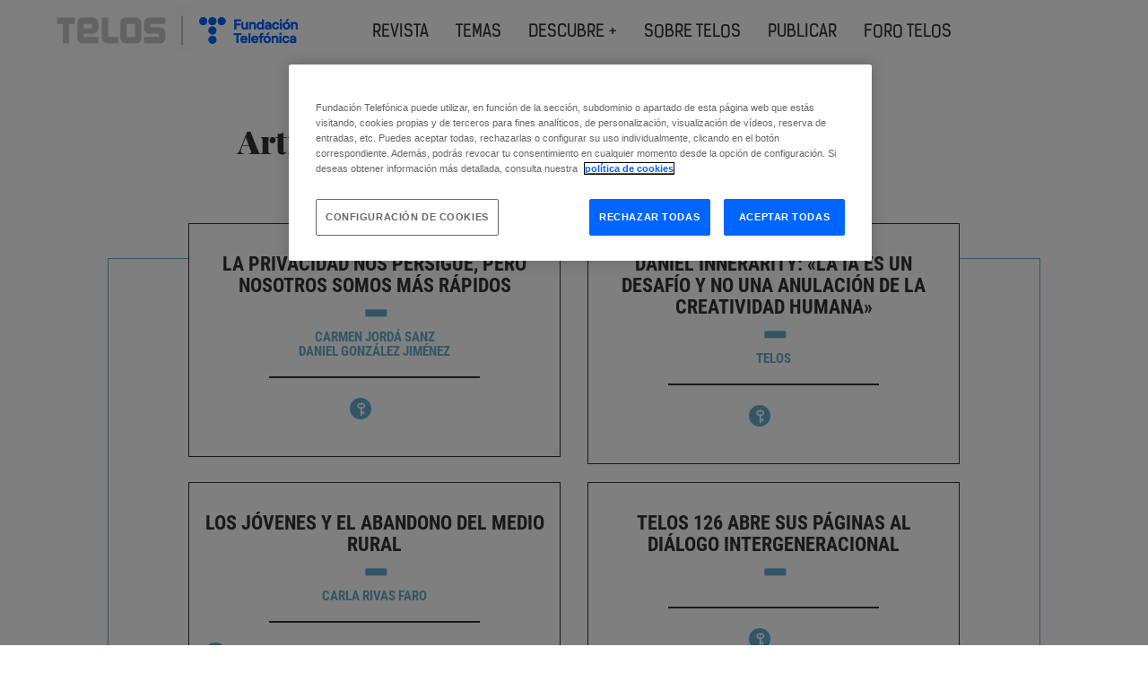

--- FILE ---
content_type: text/html; charset=utf-8
request_url: https://www.youtube-nocookie.com/embed/ePbKGoIGAXY
body_size: 44766
content:
<!DOCTYPE html><html lang="en" dir="ltr" data-cast-api-enabled="true"><head><meta name="viewport" content="width=device-width, initial-scale=1"><script nonce="aHqE1qch5lGbPGRfMvxEyw">if ('undefined' == typeof Symbol || 'undefined' == typeof Symbol.iterator) {delete Array.prototype.entries;}</script><style name="www-roboto" nonce="vp2OwAhVfa9Sd4PWuLlgOw">@font-face{font-family:'Roboto';font-style:normal;font-weight:400;font-stretch:100%;src:url(//fonts.gstatic.com/s/roboto/v48/KFO7CnqEu92Fr1ME7kSn66aGLdTylUAMa3GUBHMdazTgWw.woff2)format('woff2');unicode-range:U+0460-052F,U+1C80-1C8A,U+20B4,U+2DE0-2DFF,U+A640-A69F,U+FE2E-FE2F;}@font-face{font-family:'Roboto';font-style:normal;font-weight:400;font-stretch:100%;src:url(//fonts.gstatic.com/s/roboto/v48/KFO7CnqEu92Fr1ME7kSn66aGLdTylUAMa3iUBHMdazTgWw.woff2)format('woff2');unicode-range:U+0301,U+0400-045F,U+0490-0491,U+04B0-04B1,U+2116;}@font-face{font-family:'Roboto';font-style:normal;font-weight:400;font-stretch:100%;src:url(//fonts.gstatic.com/s/roboto/v48/KFO7CnqEu92Fr1ME7kSn66aGLdTylUAMa3CUBHMdazTgWw.woff2)format('woff2');unicode-range:U+1F00-1FFF;}@font-face{font-family:'Roboto';font-style:normal;font-weight:400;font-stretch:100%;src:url(//fonts.gstatic.com/s/roboto/v48/KFO7CnqEu92Fr1ME7kSn66aGLdTylUAMa3-UBHMdazTgWw.woff2)format('woff2');unicode-range:U+0370-0377,U+037A-037F,U+0384-038A,U+038C,U+038E-03A1,U+03A3-03FF;}@font-face{font-family:'Roboto';font-style:normal;font-weight:400;font-stretch:100%;src:url(//fonts.gstatic.com/s/roboto/v48/KFO7CnqEu92Fr1ME7kSn66aGLdTylUAMawCUBHMdazTgWw.woff2)format('woff2');unicode-range:U+0302-0303,U+0305,U+0307-0308,U+0310,U+0312,U+0315,U+031A,U+0326-0327,U+032C,U+032F-0330,U+0332-0333,U+0338,U+033A,U+0346,U+034D,U+0391-03A1,U+03A3-03A9,U+03B1-03C9,U+03D1,U+03D5-03D6,U+03F0-03F1,U+03F4-03F5,U+2016-2017,U+2034-2038,U+203C,U+2040,U+2043,U+2047,U+2050,U+2057,U+205F,U+2070-2071,U+2074-208E,U+2090-209C,U+20D0-20DC,U+20E1,U+20E5-20EF,U+2100-2112,U+2114-2115,U+2117-2121,U+2123-214F,U+2190,U+2192,U+2194-21AE,U+21B0-21E5,U+21F1-21F2,U+21F4-2211,U+2213-2214,U+2216-22FF,U+2308-230B,U+2310,U+2319,U+231C-2321,U+2336-237A,U+237C,U+2395,U+239B-23B7,U+23D0,U+23DC-23E1,U+2474-2475,U+25AF,U+25B3,U+25B7,U+25BD,U+25C1,U+25CA,U+25CC,U+25FB,U+266D-266F,U+27C0-27FF,U+2900-2AFF,U+2B0E-2B11,U+2B30-2B4C,U+2BFE,U+3030,U+FF5B,U+FF5D,U+1D400-1D7FF,U+1EE00-1EEFF;}@font-face{font-family:'Roboto';font-style:normal;font-weight:400;font-stretch:100%;src:url(//fonts.gstatic.com/s/roboto/v48/KFO7CnqEu92Fr1ME7kSn66aGLdTylUAMaxKUBHMdazTgWw.woff2)format('woff2');unicode-range:U+0001-000C,U+000E-001F,U+007F-009F,U+20DD-20E0,U+20E2-20E4,U+2150-218F,U+2190,U+2192,U+2194-2199,U+21AF,U+21E6-21F0,U+21F3,U+2218-2219,U+2299,U+22C4-22C6,U+2300-243F,U+2440-244A,U+2460-24FF,U+25A0-27BF,U+2800-28FF,U+2921-2922,U+2981,U+29BF,U+29EB,U+2B00-2BFF,U+4DC0-4DFF,U+FFF9-FFFB,U+10140-1018E,U+10190-1019C,U+101A0,U+101D0-101FD,U+102E0-102FB,U+10E60-10E7E,U+1D2C0-1D2D3,U+1D2E0-1D37F,U+1F000-1F0FF,U+1F100-1F1AD,U+1F1E6-1F1FF,U+1F30D-1F30F,U+1F315,U+1F31C,U+1F31E,U+1F320-1F32C,U+1F336,U+1F378,U+1F37D,U+1F382,U+1F393-1F39F,U+1F3A7-1F3A8,U+1F3AC-1F3AF,U+1F3C2,U+1F3C4-1F3C6,U+1F3CA-1F3CE,U+1F3D4-1F3E0,U+1F3ED,U+1F3F1-1F3F3,U+1F3F5-1F3F7,U+1F408,U+1F415,U+1F41F,U+1F426,U+1F43F,U+1F441-1F442,U+1F444,U+1F446-1F449,U+1F44C-1F44E,U+1F453,U+1F46A,U+1F47D,U+1F4A3,U+1F4B0,U+1F4B3,U+1F4B9,U+1F4BB,U+1F4BF,U+1F4C8-1F4CB,U+1F4D6,U+1F4DA,U+1F4DF,U+1F4E3-1F4E6,U+1F4EA-1F4ED,U+1F4F7,U+1F4F9-1F4FB,U+1F4FD-1F4FE,U+1F503,U+1F507-1F50B,U+1F50D,U+1F512-1F513,U+1F53E-1F54A,U+1F54F-1F5FA,U+1F610,U+1F650-1F67F,U+1F687,U+1F68D,U+1F691,U+1F694,U+1F698,U+1F6AD,U+1F6B2,U+1F6B9-1F6BA,U+1F6BC,U+1F6C6-1F6CF,U+1F6D3-1F6D7,U+1F6E0-1F6EA,U+1F6F0-1F6F3,U+1F6F7-1F6FC,U+1F700-1F7FF,U+1F800-1F80B,U+1F810-1F847,U+1F850-1F859,U+1F860-1F887,U+1F890-1F8AD,U+1F8B0-1F8BB,U+1F8C0-1F8C1,U+1F900-1F90B,U+1F93B,U+1F946,U+1F984,U+1F996,U+1F9E9,U+1FA00-1FA6F,U+1FA70-1FA7C,U+1FA80-1FA89,U+1FA8F-1FAC6,U+1FACE-1FADC,U+1FADF-1FAE9,U+1FAF0-1FAF8,U+1FB00-1FBFF;}@font-face{font-family:'Roboto';font-style:normal;font-weight:400;font-stretch:100%;src:url(//fonts.gstatic.com/s/roboto/v48/KFO7CnqEu92Fr1ME7kSn66aGLdTylUAMa3OUBHMdazTgWw.woff2)format('woff2');unicode-range:U+0102-0103,U+0110-0111,U+0128-0129,U+0168-0169,U+01A0-01A1,U+01AF-01B0,U+0300-0301,U+0303-0304,U+0308-0309,U+0323,U+0329,U+1EA0-1EF9,U+20AB;}@font-face{font-family:'Roboto';font-style:normal;font-weight:400;font-stretch:100%;src:url(//fonts.gstatic.com/s/roboto/v48/KFO7CnqEu92Fr1ME7kSn66aGLdTylUAMa3KUBHMdazTgWw.woff2)format('woff2');unicode-range:U+0100-02BA,U+02BD-02C5,U+02C7-02CC,U+02CE-02D7,U+02DD-02FF,U+0304,U+0308,U+0329,U+1D00-1DBF,U+1E00-1E9F,U+1EF2-1EFF,U+2020,U+20A0-20AB,U+20AD-20C0,U+2113,U+2C60-2C7F,U+A720-A7FF;}@font-face{font-family:'Roboto';font-style:normal;font-weight:400;font-stretch:100%;src:url(//fonts.gstatic.com/s/roboto/v48/KFO7CnqEu92Fr1ME7kSn66aGLdTylUAMa3yUBHMdazQ.woff2)format('woff2');unicode-range:U+0000-00FF,U+0131,U+0152-0153,U+02BB-02BC,U+02C6,U+02DA,U+02DC,U+0304,U+0308,U+0329,U+2000-206F,U+20AC,U+2122,U+2191,U+2193,U+2212,U+2215,U+FEFF,U+FFFD;}@font-face{font-family:'Roboto';font-style:normal;font-weight:500;font-stretch:100%;src:url(//fonts.gstatic.com/s/roboto/v48/KFO7CnqEu92Fr1ME7kSn66aGLdTylUAMa3GUBHMdazTgWw.woff2)format('woff2');unicode-range:U+0460-052F,U+1C80-1C8A,U+20B4,U+2DE0-2DFF,U+A640-A69F,U+FE2E-FE2F;}@font-face{font-family:'Roboto';font-style:normal;font-weight:500;font-stretch:100%;src:url(//fonts.gstatic.com/s/roboto/v48/KFO7CnqEu92Fr1ME7kSn66aGLdTylUAMa3iUBHMdazTgWw.woff2)format('woff2');unicode-range:U+0301,U+0400-045F,U+0490-0491,U+04B0-04B1,U+2116;}@font-face{font-family:'Roboto';font-style:normal;font-weight:500;font-stretch:100%;src:url(//fonts.gstatic.com/s/roboto/v48/KFO7CnqEu92Fr1ME7kSn66aGLdTylUAMa3CUBHMdazTgWw.woff2)format('woff2');unicode-range:U+1F00-1FFF;}@font-face{font-family:'Roboto';font-style:normal;font-weight:500;font-stretch:100%;src:url(//fonts.gstatic.com/s/roboto/v48/KFO7CnqEu92Fr1ME7kSn66aGLdTylUAMa3-UBHMdazTgWw.woff2)format('woff2');unicode-range:U+0370-0377,U+037A-037F,U+0384-038A,U+038C,U+038E-03A1,U+03A3-03FF;}@font-face{font-family:'Roboto';font-style:normal;font-weight:500;font-stretch:100%;src:url(//fonts.gstatic.com/s/roboto/v48/KFO7CnqEu92Fr1ME7kSn66aGLdTylUAMawCUBHMdazTgWw.woff2)format('woff2');unicode-range:U+0302-0303,U+0305,U+0307-0308,U+0310,U+0312,U+0315,U+031A,U+0326-0327,U+032C,U+032F-0330,U+0332-0333,U+0338,U+033A,U+0346,U+034D,U+0391-03A1,U+03A3-03A9,U+03B1-03C9,U+03D1,U+03D5-03D6,U+03F0-03F1,U+03F4-03F5,U+2016-2017,U+2034-2038,U+203C,U+2040,U+2043,U+2047,U+2050,U+2057,U+205F,U+2070-2071,U+2074-208E,U+2090-209C,U+20D0-20DC,U+20E1,U+20E5-20EF,U+2100-2112,U+2114-2115,U+2117-2121,U+2123-214F,U+2190,U+2192,U+2194-21AE,U+21B0-21E5,U+21F1-21F2,U+21F4-2211,U+2213-2214,U+2216-22FF,U+2308-230B,U+2310,U+2319,U+231C-2321,U+2336-237A,U+237C,U+2395,U+239B-23B7,U+23D0,U+23DC-23E1,U+2474-2475,U+25AF,U+25B3,U+25B7,U+25BD,U+25C1,U+25CA,U+25CC,U+25FB,U+266D-266F,U+27C0-27FF,U+2900-2AFF,U+2B0E-2B11,U+2B30-2B4C,U+2BFE,U+3030,U+FF5B,U+FF5D,U+1D400-1D7FF,U+1EE00-1EEFF;}@font-face{font-family:'Roboto';font-style:normal;font-weight:500;font-stretch:100%;src:url(//fonts.gstatic.com/s/roboto/v48/KFO7CnqEu92Fr1ME7kSn66aGLdTylUAMaxKUBHMdazTgWw.woff2)format('woff2');unicode-range:U+0001-000C,U+000E-001F,U+007F-009F,U+20DD-20E0,U+20E2-20E4,U+2150-218F,U+2190,U+2192,U+2194-2199,U+21AF,U+21E6-21F0,U+21F3,U+2218-2219,U+2299,U+22C4-22C6,U+2300-243F,U+2440-244A,U+2460-24FF,U+25A0-27BF,U+2800-28FF,U+2921-2922,U+2981,U+29BF,U+29EB,U+2B00-2BFF,U+4DC0-4DFF,U+FFF9-FFFB,U+10140-1018E,U+10190-1019C,U+101A0,U+101D0-101FD,U+102E0-102FB,U+10E60-10E7E,U+1D2C0-1D2D3,U+1D2E0-1D37F,U+1F000-1F0FF,U+1F100-1F1AD,U+1F1E6-1F1FF,U+1F30D-1F30F,U+1F315,U+1F31C,U+1F31E,U+1F320-1F32C,U+1F336,U+1F378,U+1F37D,U+1F382,U+1F393-1F39F,U+1F3A7-1F3A8,U+1F3AC-1F3AF,U+1F3C2,U+1F3C4-1F3C6,U+1F3CA-1F3CE,U+1F3D4-1F3E0,U+1F3ED,U+1F3F1-1F3F3,U+1F3F5-1F3F7,U+1F408,U+1F415,U+1F41F,U+1F426,U+1F43F,U+1F441-1F442,U+1F444,U+1F446-1F449,U+1F44C-1F44E,U+1F453,U+1F46A,U+1F47D,U+1F4A3,U+1F4B0,U+1F4B3,U+1F4B9,U+1F4BB,U+1F4BF,U+1F4C8-1F4CB,U+1F4D6,U+1F4DA,U+1F4DF,U+1F4E3-1F4E6,U+1F4EA-1F4ED,U+1F4F7,U+1F4F9-1F4FB,U+1F4FD-1F4FE,U+1F503,U+1F507-1F50B,U+1F50D,U+1F512-1F513,U+1F53E-1F54A,U+1F54F-1F5FA,U+1F610,U+1F650-1F67F,U+1F687,U+1F68D,U+1F691,U+1F694,U+1F698,U+1F6AD,U+1F6B2,U+1F6B9-1F6BA,U+1F6BC,U+1F6C6-1F6CF,U+1F6D3-1F6D7,U+1F6E0-1F6EA,U+1F6F0-1F6F3,U+1F6F7-1F6FC,U+1F700-1F7FF,U+1F800-1F80B,U+1F810-1F847,U+1F850-1F859,U+1F860-1F887,U+1F890-1F8AD,U+1F8B0-1F8BB,U+1F8C0-1F8C1,U+1F900-1F90B,U+1F93B,U+1F946,U+1F984,U+1F996,U+1F9E9,U+1FA00-1FA6F,U+1FA70-1FA7C,U+1FA80-1FA89,U+1FA8F-1FAC6,U+1FACE-1FADC,U+1FADF-1FAE9,U+1FAF0-1FAF8,U+1FB00-1FBFF;}@font-face{font-family:'Roboto';font-style:normal;font-weight:500;font-stretch:100%;src:url(//fonts.gstatic.com/s/roboto/v48/KFO7CnqEu92Fr1ME7kSn66aGLdTylUAMa3OUBHMdazTgWw.woff2)format('woff2');unicode-range:U+0102-0103,U+0110-0111,U+0128-0129,U+0168-0169,U+01A0-01A1,U+01AF-01B0,U+0300-0301,U+0303-0304,U+0308-0309,U+0323,U+0329,U+1EA0-1EF9,U+20AB;}@font-face{font-family:'Roboto';font-style:normal;font-weight:500;font-stretch:100%;src:url(//fonts.gstatic.com/s/roboto/v48/KFO7CnqEu92Fr1ME7kSn66aGLdTylUAMa3KUBHMdazTgWw.woff2)format('woff2');unicode-range:U+0100-02BA,U+02BD-02C5,U+02C7-02CC,U+02CE-02D7,U+02DD-02FF,U+0304,U+0308,U+0329,U+1D00-1DBF,U+1E00-1E9F,U+1EF2-1EFF,U+2020,U+20A0-20AB,U+20AD-20C0,U+2113,U+2C60-2C7F,U+A720-A7FF;}@font-face{font-family:'Roboto';font-style:normal;font-weight:500;font-stretch:100%;src:url(//fonts.gstatic.com/s/roboto/v48/KFO7CnqEu92Fr1ME7kSn66aGLdTylUAMa3yUBHMdazQ.woff2)format('woff2');unicode-range:U+0000-00FF,U+0131,U+0152-0153,U+02BB-02BC,U+02C6,U+02DA,U+02DC,U+0304,U+0308,U+0329,U+2000-206F,U+20AC,U+2122,U+2191,U+2193,U+2212,U+2215,U+FEFF,U+FFFD;}</style><script name="www-roboto" nonce="aHqE1qch5lGbPGRfMvxEyw">if (document.fonts && document.fonts.load) {document.fonts.load("400 10pt Roboto", "E"); document.fonts.load("500 10pt Roboto", "E");}</script><link rel="stylesheet" href="/s/player/bce13099/www-player.css" name="www-player" nonce="vp2OwAhVfa9Sd4PWuLlgOw"><style nonce="vp2OwAhVfa9Sd4PWuLlgOw">html {overflow: hidden;}body {font: 12px Roboto, Arial, sans-serif; background-color: #000; color: #fff; height: 100%; width: 100%; overflow: hidden; position: absolute; margin: 0; padding: 0;}#player {width: 100%; height: 100%;}h1 {text-align: center; color: #fff;}h3 {margin-top: 6px; margin-bottom: 3px;}.player-unavailable {position: absolute; top: 0; left: 0; right: 0; bottom: 0; padding: 25px; font-size: 13px; background: url(/img/meh7.png) 50% 65% no-repeat;}.player-unavailable .message {text-align: left; margin: 0 -5px 15px; padding: 0 5px 14px; border-bottom: 1px solid #888; font-size: 19px; font-weight: normal;}.player-unavailable a {color: #167ac6; text-decoration: none;}</style><script nonce="aHqE1qch5lGbPGRfMvxEyw">var ytcsi={gt:function(n){n=(n||"")+"data_";return ytcsi[n]||(ytcsi[n]={tick:{},info:{},gel:{preLoggedGelInfos:[]}})},now:window.performance&&window.performance.timing&&window.performance.now&&window.performance.timing.navigationStart?function(){return window.performance.timing.navigationStart+window.performance.now()}:function(){return(new Date).getTime()},tick:function(l,t,n){var ticks=ytcsi.gt(n).tick;var v=t||ytcsi.now();if(ticks[l]){ticks["_"+l]=ticks["_"+l]||[ticks[l]];ticks["_"+l].push(v)}ticks[l]=
v},info:function(k,v,n){ytcsi.gt(n).info[k]=v},infoGel:function(p,n){ytcsi.gt(n).gel.preLoggedGelInfos.push(p)},setStart:function(t,n){ytcsi.tick("_start",t,n)}};
(function(w,d){function isGecko(){if(!w.navigator)return false;try{if(w.navigator.userAgentData&&w.navigator.userAgentData.brands&&w.navigator.userAgentData.brands.length){var brands=w.navigator.userAgentData.brands;var i=0;for(;i<brands.length;i++)if(brands[i]&&brands[i].brand==="Firefox")return true;return false}}catch(e){setTimeout(function(){throw e;})}if(!w.navigator.userAgent)return false;var ua=w.navigator.userAgent;return ua.indexOf("Gecko")>0&&ua.toLowerCase().indexOf("webkit")<0&&ua.indexOf("Edge")<
0&&ua.indexOf("Trident")<0&&ua.indexOf("MSIE")<0}ytcsi.setStart(w.performance?w.performance.timing.responseStart:null);var isPrerender=(d.visibilityState||d.webkitVisibilityState)=="prerender";var vName=!d.visibilityState&&d.webkitVisibilityState?"webkitvisibilitychange":"visibilitychange";if(isPrerender){var startTick=function(){ytcsi.setStart();d.removeEventListener(vName,startTick)};d.addEventListener(vName,startTick,false)}if(d.addEventListener)d.addEventListener(vName,function(){ytcsi.tick("vc")},
false);if(isGecko()){var isHidden=(d.visibilityState||d.webkitVisibilityState)=="hidden";if(isHidden)ytcsi.tick("vc")}var slt=function(el,t){setTimeout(function(){var n=ytcsi.now();el.loadTime=n;if(el.slt)el.slt()},t)};w.__ytRIL=function(el){if(!el.getAttribute("data-thumb"))if(w.requestAnimationFrame)w.requestAnimationFrame(function(){slt(el,0)});else slt(el,16)}})(window,document);
</script><script nonce="aHqE1qch5lGbPGRfMvxEyw">var ytcfg={d:function(){return window.yt&&yt.config_||ytcfg.data_||(ytcfg.data_={})},get:function(k,o){return k in ytcfg.d()?ytcfg.d()[k]:o},set:function(){var a=arguments;if(a.length>1)ytcfg.d()[a[0]]=a[1];else{var k;for(k in a[0])ytcfg.d()[k]=a[0][k]}}};
ytcfg.set({"CLIENT_CANARY_STATE":"none","DEVICE":"cbr\u003dChrome\u0026cbrand\u003dapple\u0026cbrver\u003d131.0.0.0\u0026ceng\u003dWebKit\u0026cengver\u003d537.36\u0026cos\u003dMacintosh\u0026cosver\u003d10_15_7\u0026cplatform\u003dDESKTOP","EVENT_ID":"23QbaavXFIHH1AHbs7OoBQ","EXPERIMENT_FLAGS":{"ab_det_apb_b":true,"ab_det_apm":true,"ab_det_el_h":true,"ab_det_em_inj":true,"ab_l_sig_st":true,"ab_l_sig_st_e":true,"ab_sa_ef":true,"action_companion_center_align_description":true,"align_three_dot_menu_with_title_description":true,"allow_skip_networkless":true,"always_send_and_write":true,"att_web_record_metrics":true,"c3_enable_button_impression_logging":true,"c3_watch_page_component":true,"cancel_pending_navs":true,"clean_up_manual_attribution_header":true,"clear_user_partitioned_ls":true,"config_age_report_killswitch":true,"cow_optimize_idom_compat":true,"csi_config_handling_infra":true,"csi_on_gel":true,"delhi_mweb_colorful_sd":true,"delhi_mweb_colorful_sd_v2":true,"deprecate_csi_has_info":true,"deprecate_pair_servlet_enabled":true,"desktop_sparkles_light_cta_button":true,"disable_cached_masthead_data":true,"disable_child_node_auto_formatted_strings":true,"disable_enf_isd":true,"disable_log_to_visitor_layer":true,"disable_pacf_logging_for_memory_limited_tv":true,"embeds_enable_eid_enforcement_for_marketing_pages":true,"embeds_enable_eid_enforcement_for_youtube":true,"embeds_enable_eid_log_for_marketing_pages":true,"embeds_enable_info_panel_dismissal":true,"embeds_enable_pfp_always_unbranded":true,"embeds_web_nwl_disable_nocookie":true,"embeds_web_updated_shorts_definition_fix":true,"enable_ab_report_on_errorscreen":true,"enable_ab_rp_int":true,"enable_active_view_display_ad_renderer_web_home":true,"enable_ad_disclosure_banner_a11y_fix":true,"enable_async_ab_enf":true,"enable_chips_shelf_view_model_fully_reactive":true,"enable_client_creator_goal_ticker_bar_revamp":true,"enable_client_only_wiz_direct_reactions":true,"enable_client_sli_logging":true,"enable_client_streamz_web":true,"enable_client_ve_spec":true,"enable_cloud_save_error_popup_after_retry":true,"enable_cookie_reissue_iframe":true,"enable_dai_sdf_h5_preroll":true,"enable_datasync_id_header_in_web_vss_pings":true,"enable_dma_post_enforcement":true,"enable_docked_chat_messages":true,"enable_entity_store_from_dependency_injection":true,"enable_flow_logging_p4e":true,"enable_fully_reactive_badge_shape":true,"enable_inline_muted_playback_on_web_search":true,"enable_inline_muted_playback_on_web_search_for_vdc":true,"enable_inline_muted_playback_on_web_search_for_vdcb":true,"enable_is_mini_app_page_active_bugfix":true,"enable_live_overlay_feed_in_live_chat":true,"enable_logging_first_user_action_after_game_ready":true,"enable_ltc_param_fetch_from_innertube":true,"enable_masthead_mweb_padding_fix":true,"enable_menu_renderer_button_in_mweb_hclr":true,"enable_mini_app_command_handler_mweb_fix":true,"enable_mini_app_iframe_loaded_logging":true,"enable_mixed_direction_formatted_strings":true,"enable_modern_ia_client_icons":true,"enable_mweb_livestream_ui_update":true,"enable_mweb_pause_autonav":true,"enable_names_handles_account_switcher":true,"enable_network_request_logging_on_game_events":true,"enable_new_paid_product_placement":true,"enable_obtaining_ppn_query_param":true,"enable_open_in_new_tab_icon_for_short_dr_for_desktop_search":true,"enable_open_yt_content":true,"enable_origin_query_parameter_bugfix":true,"enable_pacf_slot_asde_infeed_h5":true,"enable_pacf_slot_asde_player_byte_h5":true,"enable_pacf_slot_asde_player_byte_h5_TV":true,"enable_pause_ads_on_ytv_html5":true,"enable_payments_purchase_manager":true,"enable_pdp_icon_prefetch":true,"enable_pl_r_c_s":true,"enable_pl_r_si_fa":true,"enable_place_pivot_url":true,"enable_playable_a11y_label_with_badge_text":true,"enable_populate_att_psd_in_abe_feedback":true,"enable_populate_psd_in_abe_feedback":true,"enable_primitive_dialog_aria_hide_siblings":true,"enable_pv_screen_modern_text":true,"enable_removing_navbar_title_on_hashtag_page_mweb":true,"enable_resetting_scroll_position_on_flow_change":true,"enable_sdf_companion_h5":true,"enable_sdf_dai_h5_midroll":true,"enable_sdf_h5_endemic_mid_post_roll":true,"enable_sdf_on_h5_unplugged_vod_midroll":true,"enable_sdf_shorts_player_bytes_h5":true,"enable_sdk_performance_network_logging":true,"enable_sending_unwrapped_game_audio_as_serialized_metadata":true,"enable_sfv_effect_pivot_url":true,"enable_shorts_new_carousel":true,"enable_skip_ad_guidance_prompt":true,"enable_skippable_ads_for_unplugged_ad_pod":true,"enable_smearing_expansion_dai":true,"enable_third_party_info":true,"enable_time_out_messages":true,"enable_timeline_view_modern_transcript_fe":true,"enable_track_defined_via_mutable_signal":true,"enable_video_display_compact_button_group_for_desktop_search":true,"enable_watch_next_pause_autoplay_lact":true,"enable_web_96_bit_csn":true,"enable_web_delhi_icons":true,"enable_web_home_top_landscape_image_layout_level_click":true,"enable_web_tiered_gel":true,"enable_window_constrained_buy_flow_dialog":true,"enable_wiz_always_try_logging_info_map":true,"enable_wiz_queue_effect_and_on_init_initial_runs":true,"enable_ypc_spinners":true,"enable_yt_ata_iframe_authuser":true,"err_on_pl_r_c":true,"export_networkless_options":true,"fill_single_video_with_notify_to_lasr":true,"fix_ad_miniplayer_controls_rendering":true,"fix_ads_tracking_for_swf_config_deprecation_mweb":true,"h5_companion_enable_adcpn_macro_substitution_for_click_pings":true,"h5_inplayer_enable_adcpn_macro_substitution_for_click_pings":true,"h5_reset_cache_and_filter_before_update_masthead":true,"hide_channel_creation_title_for_mweb":true,"high_ccv_client_side_caching_h5":true,"html5_log_trigger_events_with_debug_data":true,"html5_ssdai_enable_media_end_cue_range":true,"il_attach_cache_limit":true,"il_use_view_model_logging_context":true,"is_browser_support_for_webcam_streaming":true,"json_condensed_response":true,"kev_adb_pg":true,"kevlar_gel_error_routing":true,"kevlar_watch_cinematics":true,"live_chat_enable_controller_extraction":true,"live_chat_enable_rta_manager":true,"live_chat_increased_min_height":true,"log_click_with_layer_from_element_in_command_handler":true,"log_errors_through_nwl_on_retry":true,"main_web_redirect_integration_riot":true,"mdx_enable_privacy_disclosure_ui":true,"mdx_load_cast_api_bootstrap_script":true,"medium_progress_bar_modification":true,"migrate_events_to_ts":true,"migrate_remaining_web_ad_badges_to_innertube":true,"mobile_account_menu_refresh":true,"mutable_signal_set_skip_unchanged":true,"mweb_a11y_enable_player_controls_invisible_toggle":true,"mweb_account_linking_noapp":true,"mweb_actions_command_handler":true,"mweb_allow_modern_search_suggest_behavior":true,"mweb_animated_actions":true,"mweb_app_upsell_button_direct_to_app":true,"mweb_big_boards":true,"mweb_big_progress_bar":true,"mweb_c3_disable_carve_out":true,"mweb_c3_disable_carve_out_keep_external_links":true,"mweb_c3_enable_adaptive_signals":true,"mweb_c3_endscreen":true,"mweb_c3_endscreen_v2":true,"mweb_c3_library_page_enable_recent_shelf":true,"mweb_c3_remove_web_navigation_endpoint_data":true,"mweb_c3_use_canonical_from_player_response":true,"mweb_channels_restyle_landscape_wider_buttons":true,"mweb_cinematic_fullscreen":true,"mweb_cinematic_topbar":true,"mweb_cinematic_watch":true,"mweb_command_handler":true,"mweb_continuation_response_processing":true,"mweb_delay_watch_initial_data":true,"mweb_deprecate_skip_ve_logging":true,"mweb_disable_searchbar_scroll":true,"mweb_early_logging_time_init":true,"mweb_enable_closed_captioning_button_on_player":true,"mweb_enable_keto_batch_player_fullscreen":true,"mweb_enable_keto_batch_player_progress_bar":true,"mweb_enable_keto_batch_player_tooltips":true,"mweb_enable_local_innertube_services":true,"mweb_enable_lockup_view_model_for_ucp":true,"mweb_enable_more_drawer":true,"mweb_enable_on_response_received_command_service":true,"mweb_enable_overlay_touch_manager":true,"mweb_enable_premium_carve_out_fix":true,"mweb_enable_refresh_detection":true,"mweb_enable_search_big_thumbs":true,"mweb_enable_search_imp":true,"mweb_enable_sequence_signal":true,"mweb_enable_shorts_pivot_button":true,"mweb_enable_shorts_video_preload":true,"mweb_enable_skippables_on_jio_phone":true,"mweb_enable_storyboards":true,"mweb_enable_varispeed_controller":true,"mweb_enable_warm_channel_requests":true,"mweb_enable_watch_feed_infinite_scroll":true,"mweb_enable_wrapped_unplugged_pause_membership_dialog_renderer":true,"mweb_enable_xhr_chunking":true,"mweb_explore_button_chip_bugfix":true,"mweb_filter_video_format_in_webfe":true,"mweb_fix_livestream_seeking":true,"mweb_fix_monitor_visibility_after_render":true,"mweb_fix_section_list_continuation_item_renderers":true,"mweb_force_ios_fallback_to_native_control":true,"mweb_fp_auto_fullscreen":true,"mweb_fullscreen_controls":true,"mweb_fullscreen_controls_action_buttons":true,"mweb_fullscreen_draggable_engagement_panel":true,"mweb_fullscreen_watch_system":true,"mweb_hacky_fix_for_playlist_panel":true,"mweb_home_reactive_shorts":true,"mweb_innertube_search_command":true,"mweb_lang_in_html":true,"mweb_like_button_synced_with_entities":true,"mweb_like_endpoint_mutation":true,"mweb_logo_use_home_page_ve":true,"mweb_modern_player_controls_tap_target_ui":true,"mweb_modern_tabs":true,"mweb_modern_typography":true,"mweb_module_decoration":true,"mweb_native_control_in_faux_fullscreen_shared":true,"mweb_panel_container_inert":true,"mweb_player_delhi_dtts":true,"mweb_player_settings_use_bottom_sheet":true,"mweb_player_settings_use_bottom_sheet_kaios":true,"mweb_player_show_previous_next_buttons_in_playlist":true,"mweb_player_skip_no_op_state_changes":true,"mweb_player_user_select_none":true,"mweb_playlist_engagement_panel":true,"mweb_schedule_warm_watch_response":true,"mweb_searchbox_legacy_navigation":true,"mweb_see_fewer_shorts":true,"mweb_sheets_ui_refresh":true,"mweb_shorts_comments_panel_id_change":true,"mweb_shorts_early_continuation":true,"mweb_show_ios_smart_banner":true,"mweb_use_server_url_on_startup":true,"mweb_watch_captions_enable_auto_translate":true,"mweb_watch_captions_set_default_size":true,"mweb_watch_stop_scheduler_on_player_response":true,"mweb_watchfeed_big_thumbnails":true,"mweb_yt_searchbox":true,"networkless_logging":true,"new_csn_storage_design":true,"no_client_ve_attach_unless_shown":true,"nwl_send_from_memory_when_online":true,"pageid_as_header_web":true,"playback_settings_use_switch_menu":true,"player_controls_autonav_fix":true,"player_controls_skip_double_signal_update":true,"polymer_bad_build_labels":true,"polymer_verifiy_app_state":true,"prevent_zero_high_score_value_from_being_sent":true,"qoe_send_and_write":true,"read_data_from_web_component_wrapper":true,"reels_enable_new_latency_logging":true,"remove_masthead_channel_banner_on_refresh":true,"remove_slot_id_exited_trigger_for_dai_in_player_slot_expire":true,"replace_client_url_parsing_with_server_signal":true,"scheduler_use_raf_by_default":true,"search_ui_enable_pve_buy_button":true,"search_ui_official_cards_enable_paid_virtual_event_buy_button":true,"service_worker_enabled":true,"service_worker_push_enabled":true,"service_worker_push_home_page_prompt":true,"service_worker_push_watch_page_prompt":true,"shell_load_gcf":true,"shorten_initial_gel_batch_timeout":true,"should_use_yt_voice_endpoint_in_kaios":true,"sink_wrapper_disable_runtime_shadycss":true,"skip_invalid_ytcsi_ticks":true,"skip_setting_info_in_csi_data_object":true,"smarter_ve_dedupping":true,"smartimation_background":true,"speedmaster_no_seek":true,"start_client_gcf_mweb":true,"suppress_error_204_logging":true,"synced_panel_scrolling_controller":true,"use_color_palettes_modern_collections_v2":true,"use_core_sm":true,"use_csi_stp_handler":true,"use_event_time_ms_header":true,"use_fifo_for_networkless":true,"use_infogel_early_logging":true,"use_new_in_memory_storage":true,"use_player_abuse_bg_library":true,"use_request_time_ms_header":true,"use_session_based_sampling":true,"use_ts_visibilitylogger":true,"vss_final_ping_send_and_write":true,"vss_playback_use_send_and_write":true,"web_adaptive_repeat_ase":true,"web_always_load_chat_support":true,"web_animated_like":true,"web_api_url":true,"web_attr_string_unified_vis_mon":true,"web_autonav_allow_off_by_default":true,"web_bookmark_playlist_save_icon":true,"web_button_vm_refactor_disabled":true,"web_c3_log_app_init_finish":true,"web_csi_action_sampling_enabled":true,"web_dedupe_ve_grafting":true,"web_disable_backdrop_filter":true,"web_enable_ab_em_rsp":true,"web_enable_ab_rsp_cl":true,"web_enable_abd_ref":true,"web_enable_course_icon_update":true,"web_enable_error_204":true,"web_enable_horizontal_video_attributes_section":true,"web_enable_like_button_click_debouncing":true,"web_fix_segmented_like_dislike_undefined":true,"web_gcf_hashes_innertube":true,"web_gel_timeout_cap":true,"web_graft_ve_unified_vis_mon":true,"web_list_item_style_for_menu_items":true,"web_masthead_visited_channel_color_fix":true,"web_metadata_carousel_elref_bugfix":true,"web_parent_target_for_sheets":true,"web_persist_server_autonav_state_on_client":true,"web_playback_associated_log_ctt":true,"web_playback_associated_ve":true,"web_prefetch_preload_video":true,"web_resizable_advertiser_banner_on_masthead_safari_fix":true,"web_scheduler_auto_init":true,"web_shorts_audio_track_picker":true,"web_shorts_lockup_view_model_sink":true,"web_shorts_pivot_button_view_model_reactive":true,"web_shorts_suggested_action_no_bvm":true,"web_update_panel_visibility_logging_fix":true,"web_video_attribute_view_model_a11y_fix":true,"web_watch_controls_state_signals":true,"web_yt_config_context":true,"webfe_disable_ab_em_plb":true,"webfe_mweb_watch_microdata":true,"webfe_watch_shorts_canonical_url_fix":true,"webpo_exit_on_net_err":true,"wiz_diff_overwritable":true,"wiz_memoize_stamper_items":true,"woffle_used_state_report":true,"wpo_gel_strz":true,"ytcp_paper_tooltip_use_scoped_owner_root":true,"ytidb_clear_embedded_player":true,"H5_async_logging_delay_ms":30000.0,"attention_logging_scroll_throttle":500.0,"autoplay_pause_by_lact_sampling_fraction":0.0,"cinematic_watch_effect_opacity":0.4,"formatted_description_log_warning_fraction":0.01,"log_window_onerror_fraction":0.1,"mweb_prediction_threshold":0.05,"mweb_prediction_threshold_navigation":0.05,"speedmaster_playback_rate":2.0,"tv_pacf_logging_sample_rate":0.01,"web_load_prediction_threshold":0.1,"web_navigation_prediction_threshold":0.1,"web_pbj_log_warning_rate":0.0,"web_system_health_fraction":0.01,"ytidb_transaction_ended_event_rate_limit":0.02,"active_time_update_interval_ms":10000,"att_init_delay":200,"autoplay_pause_by_lact_sec":0,"botguard_async_snapshot_timeout_ms":3000,"check_navigator_accuracy_timeout_ms":0,"cinematic_watch_css_filter_blur_strength":40,"cinematic_watch_fade_out_duration":500,"close_webview_delay_ms":100,"cloud_save_game_data_rate_limit_ms":3000,"compression_disable_point":10,"custom_active_view_tos_timeout_ms":3600000,"embeds_widget_poll_interval_ms":0,"gel_min_batch_size":3,"gel_queue_timeout_max_ms":60000,"get_async_timeout_ms":60000,"hide_cta_for_home_web_video_ads_animate_in_time":2,"html5_byterate_soft_cap":0,"initial_gel_batch_timeout":2000,"max_body_size_to_compress":500000,"max_prefetch_window_sec_for_livestream_optimization":10,"min_prefetch_offset_sec_for_livestream_optimization":20,"mini_app_container_iframe_src_update_delay_ms":0,"multiple_preview_news_duration_time":11000,"mweb_c3_toast_duration_ms":5000,"mweb_deep_link_fallback_timeout_ms":10000,"mweb_delay_response_received_actions":100,"mweb_fp_dpad_rate_limit_ms":0,"mweb_fp_dpad_watch_title_clamp_lines":0,"mweb_history_manager_cache_size":100,"mweb_history_manager_w2w_ttl":0,"mweb_ios_fullscreen_playback_transition_delay_ms":500,"mweb_ios_fullscreen_system_pause_epilson_ms":0,"mweb_override_response_store_expiration_ms":0,"mweb_shorts_early_continuation_trigger_threshold":4,"mweb_w2w_max_age_seconds":0,"mweb_watch_captions_default_size":2,"network_polling_interval":30000,"play_click_interval_ms":30000,"play_ping_interval_ms":10000,"prefetch_comments_ms_after_video":0,"send_config_hash_timer":0,"service_worker_push_logged_out_prompt_watches":-1,"service_worker_push_prompt_cap":-1,"service_worker_push_prompt_delay_microseconds":3888000000000,"show_mini_app_ad_frequency_cap_ms":300000,"slow_compressions_before_abandon_count":4,"speedmaster_cancellation_movement_dp":10,"speedmaster_touch_activation_ms":500,"web_foreground_heartbeat_interval_ms":28000,"web_gel_debounce_ms":10000,"web_logging_max_batch":100,"web_max_tracing_events":50,"web_tracing_session_replay":0,"wil_icon_max_concurrent_fetches":9999,"ytidb_remake_db_retries":3,"ytidb_reopen_db_retries":3,"WebClientReleaseProcessCritical__youtube_embeds_client_version_override":"","WebClientReleaseProcessCritical__youtube_embeds_web_client_version_override":"","WebClientReleaseProcessCritical__youtube_mweb_client_version_override":"","debug_forced_internalcountrycode":"","embeds_web_synth_ch_headers_banned_urls_regex":"","enable_web_media_service":"DISABLED","il_payload_scraping":"","live_chat_unicode_emoji_json_url":"https://www.gstatic.com/youtube/img/emojis/emojis-svg-9.json","mweb_deep_link_feature_tag_suffix":"11268432","mweb_enable_shorts_innertube_player_prefetch_trigger":"NONE","mweb_fp_dpad":"home,search,browse,channel,create_channel,experiments,settings,trending,oops,404,paid_memberships,sponsorship,premium,shorts","mweb_fp_dpad_linear_navigation":"","mweb_fp_dpad_linear_navigation_visitor":"","mweb_fp_dpad_visitor":"","mweb_preload_video_by_player_vars":"","mweb_sign_in_button_style":"STYLE_SUGGESTIVE_AVATAR","place_pivot_triggering_container_alternate":"","place_pivot_triggering_counterfactual_container_alternate":"","search_ui_mweb_searchbar_restyle":"DEFAULT","service_worker_push_force_notification_prompt_tag":"1","service_worker_scope":"/","suggest_exp_str":"","web_client_version_override":"","kevlar_command_handler_command_banlist":[],"mini_app_ids_without_game_ready":["UgkxHHtsak1SC8mRGHMZewc4HzeAY3yhPPmJ","Ugkx7OgzFqE6z_5Mtf4YsotGfQNII1DF_RBm"],"web_op_signal_type_banlist":[],"web_tracing_enabled_spans":["event","command"]},"GAPI_HINT_PARAMS":"m;/_/scs/abc-static/_/js/k\u003dgapi.gapi.en.UXDNXkgCDpE.O/d\u003d1/rs\u003dAHpOoo_3ykjRTrvlIBv6vfu43Rx7CYUQSA/m\u003d__features__","GAPI_HOST":"https://apis.google.com","GAPI_LOCALE":"en_US","GL":"US","HL":"en","HTML_DIR":"ltr","HTML_LANG":"en","INNERTUBE_API_KEY":"AIzaSyAO_FJ2SlqU8Q4STEHLGCilw_Y9_11qcW8","INNERTUBE_API_VERSION":"v1","INNERTUBE_CLIENT_NAME":"WEB_EMBEDDED_PLAYER","INNERTUBE_CLIENT_VERSION":"1.20251112.21.00","INNERTUBE_CONTEXT":{"client":{"hl":"en","gl":"US","remoteHost":"18.220.124.230","deviceMake":"Apple","deviceModel":"","visitorData":"CgtqRlBkZmZRSnlPSSjb6e3IBjIKCgJVUxIEGgAgGQ%3D%3D","userAgent":"Mozilla/5.0 (Macintosh; Intel Mac OS X 10_15_7) AppleWebKit/537.36 (KHTML, like Gecko) Chrome/131.0.0.0 Safari/537.36; ClaudeBot/1.0; +claudebot@anthropic.com),gzip(gfe)","clientName":"WEB_EMBEDDED_PLAYER","clientVersion":"1.20251112.21.00","osName":"Macintosh","osVersion":"10_15_7","originalUrl":"https://www.youtube-nocookie.com/embed/ePbKGoIGAXY","platform":"DESKTOP","clientFormFactor":"UNKNOWN_FORM_FACTOR","configInfo":{"appInstallData":"[base64]%3D"},"browserName":"Chrome","browserVersion":"131.0.0.0","acceptHeader":"text/html,application/xhtml+xml,application/xml;q\u003d0.9,image/webp,image/apng,*/*;q\u003d0.8,application/signed-exchange;v\u003db3;q\u003d0.9","deviceExperimentId":"ChxOelUzTXpjM05UWTRNalE1T1RZeU5qazNNQT09ENvp7cgGGNvp7cgG","rolloutToken":"CJv0nOPvyeWHxgEQ9-bfnvP5kAMY9-bfnvP5kAM%3D"},"user":{"lockedSafetyMode":false},"request":{"useSsl":true},"clickTracking":{"clickTrackingParams":"IhMI67DfnvP5kAMVgSM1Ch3b2QxV"},"thirdParty":{"embeddedPlayerContext":{"embeddedPlayerEncryptedContext":"AD5ZzFSWSiuahsksJEkHJ0ZvR4xkerHDfvW_ldfJyec6iqpIphL1H8ifkIDJBezyxzF3EmnFBR5bTPJtqeGuOuQZLg5VgnCO2Ttd_PGJdsX_K-0sj5BAuws5CSI_kEfnjvyZidzjyQeTgpd3dSQ","ancestorOriginsSupported":false}}},"INNERTUBE_CONTEXT_CLIENT_NAME":56,"INNERTUBE_CONTEXT_CLIENT_VERSION":"1.20251112.21.00","INNERTUBE_CONTEXT_GL":"US","INNERTUBE_CONTEXT_HL":"en","LATEST_ECATCHER_SERVICE_TRACKING_PARAMS":{"client.name":"WEB_EMBEDDED_PLAYER"},"LOGGED_IN":false,"PAGE_BUILD_LABEL":"youtube.player.web_20251112_21_RC00","PAGE_CL":831575530,"SERVER_NAME":"WebFE","VISITOR_DATA":"CgtqRlBkZmZRSnlPSSjb6e3IBjIKCgJVUxIEGgAgGQ%3D%3D","WEB_PLAYER_CONTEXT_CONFIGS":{"WEB_PLAYER_CONTEXT_CONFIG_ID_EMBEDDED_PLAYER":{"rootElementId":"movie_player","jsUrl":"/s/player/bce13099/player_ias.vflset/en_US/base.js","cssUrl":"/s/player/bce13099/www-player.css","contextId":"WEB_PLAYER_CONTEXT_CONFIG_ID_EMBEDDED_PLAYER","eventLabel":"embedded","contentRegion":"US","hl":"en_US","hostLanguage":"en","innertubeApiKey":"AIzaSyAO_FJ2SlqU8Q4STEHLGCilw_Y9_11qcW8","innertubeApiVersion":"v1","innertubeContextClientVersion":"1.20251112.21.00","device":{"brand":"apple","model":"","browser":"Chrome","browserVersion":"131.0.0.0","os":"Macintosh","osVersion":"10_15_7","platform":"DESKTOP","interfaceName":"WEB_EMBEDDED_PLAYER","interfaceVersion":"1.20251112.21.00"},"serializedExperimentIds":"24004644,51010235,51063643,51098299,51176421,51204329,51222973,51327271,51340662,51349914,51353393,51366423,51389629,51404808,51404810,51484222,51490331,51500051,51505436,51530495,51534669,51549715,51560387,51565115,51566373,51574295,51583565,51583821,51585555,51586115,51597173,51602721,51605258,51605395,51611457,51611750,51615068,51616437,51618447,51619501,51620803,51620867,51621065,51622518,51622845,51627771,51632249,51632920,51632968,51633110,51633254,51634176,51636109,51637029,51638932,51640646,51640767,51640809,51641390,51642270,51645555,51645951,51647770,51648336,51653190,51662081,51662156,51666849,51668379,51669632,51672125,51673531,51674366,51675177,51676994,51686183","serializedExperimentFlags":"H5_async_logging_delay_ms\u003d30000.0\u0026PlayerWeb__h5_enable_advisory_rating_restrictions\u003dtrue\u0026a11y_h5_associate_survey_question\u003dtrue\u0026ab_det_apb_b\u003dtrue\u0026ab_det_apm\u003dtrue\u0026ab_det_el_h\u003dtrue\u0026ab_det_em_inj\u003dtrue\u0026ab_l_sig_st\u003dtrue\u0026ab_l_sig_st_e\u003dtrue\u0026ab_sa_ef\u003dtrue\u0026action_companion_center_align_description\u003dtrue\u0026ad_pod_disable_companion_persist_ads_quality\u003dtrue\u0026add_stmp_logs_for_voice_boost\u003dtrue\u0026align_three_dot_menu_with_title_description\u003dtrue\u0026allow_drm_override\u003dtrue\u0026allow_live_autoplay\u003dtrue\u0026allow_poltergust_autoplay\u003dtrue\u0026allow_skip_networkless\u003dtrue\u0026allow_vp9_1080p_mq_enc\u003dtrue\u0026always_cache_redirect_endpoint\u003dtrue\u0026always_send_and_write\u003dtrue\u0026annotation_module_vast_cards_load_logging_fraction\u003d0.0\u0026assign_drm_family_by_format\u003dtrue\u0026att_web_record_metrics\u003dtrue\u0026attention_logging_scroll_throttle\u003d500.0\u0026autoplay_time\u003d10000\u0026autoplay_time_for_fullscreen\u003d-1\u0026autoplay_time_for_music_content\u003d-1\u0026bg_vm_reinit_threshold\u003d7200000\u0026blocked_packages_for_sps\u003d[]\u0026botguard_async_snapshot_timeout_ms\u003d3000\u0026captions_url_add_ei\u003dtrue\u0026check_navigator_accuracy_timeout_ms\u003d0\u0026clean_up_manual_attribution_header\u003dtrue\u0026clear_user_partitioned_ls\u003dtrue\u0026cobalt_h5vcc_h_t_t_p3\u003d0\u0026cobalt_h5vcc_media_dot_audio_write_duration_local\u003d0\u0026cobalt_h5vcc_media_dot_player_configuration_dot_decode_to_texture_preferred\u003d0\u0026cobalt_h5vcc_media_element_dot_enable_using_media_source_attachment_methods\u003d0\u0026cobalt_h5vcc_media_element_dot_enable_using_media_source_buffered_range\u003d0\u0026cobalt_h5vcc_q_u_i_c\u003d0\u0026cobalt_h5vcc_set_prefer_minimal_post_processing\u003d0\u0026cobalt_h5vcc_string_q_u_i_c_connection_options\u003d\u0026compression_disable_point\u003d10\u0026cow_optimize_idom_compat\u003dtrue\u0026csi_config_handling_infra\u003dtrue\u0026csi_on_gel\u003dtrue\u0026custom_active_view_tos_timeout_ms\u003d3600000\u0026dash_manifest_version\u003d5\u0026debug_bandaid_hostname\u003d\u0026debug_bandaid_port\u003d0\u0026debug_sherlog_username\u003d\u0026delhi_modern_player_default_thumbnail_percentage\u003d0.0\u0026delhi_modern_player_faster_autohide_delay_ms\u003d2000\u0026delhi_modern_player_pause_thumbnail_percentage\u003d0.6\u0026delhi_modern_web_player_blending_mode\u003d\u0026delhi_modern_web_player_responsive_compact_controls_threshold\u003d1500\u0026deprecate_22\u003dtrue\u0026deprecate_csi_has_info\u003dtrue\u0026deprecate_delay_ping\u003dtrue\u0026deprecate_pair_servlet_enabled\u003dtrue\u0026desktop_sparkles_light_cta_button\u003dtrue\u0026disable_av1_setting\u003dtrue\u0026disable_branding_context\u003dtrue\u0026disable_cached_masthead_data\u003dtrue\u0026disable_channel_id_check_for_suspended_channels\u003dtrue\u0026disable_child_node_auto_formatted_strings\u003dtrue\u0026disable_enf_isd\u003dtrue\u0026disable_lifa_for_supex_users\u003dtrue\u0026disable_log_to_visitor_layer\u003dtrue\u0026disable_mdx_connection_in_mdx_module_for_music_web\u003dtrue\u0026disable_pacf_logging_for_memory_limited_tv\u003dtrue\u0026disable_reduced_fullscreen_autoplay_countdown_for_minors\u003dtrue\u0026disable_reel_item_watch_format_filtering\u003dtrue\u0026disable_threegpp_progressive_formats\u003dtrue\u0026disable_touch_events_on_skip_button\u003dtrue\u0026edge_encryption_fill_primary_key_version\u003dtrue\u0026embeds_enable_embed_url_in_ads_request\u003dtrue\u0026embeds_enable_info_panel_dismissal\u003dtrue\u0026embeds_enable_move_set_center_crop_to_public\u003dtrue\u0026embeds_enable_per_video_embed_config\u003dtrue\u0026embeds_enable_pfp_always_unbranded\u003dtrue\u0026embeds_web_lite_mode\u003d1\u0026embeds_web_nwl_disable_nocookie\u003dtrue\u0026embeds_web_synth_ch_headers_banned_urls_regex\u003d\u0026enable_ab_report_on_errorscreen\u003dtrue\u0026enable_ab_rp_int\u003dtrue\u0026enable_active_view_display_ad_renderer_web_home\u003dtrue\u0026enable_active_view_lr_shorts_video\u003dtrue\u0026enable_active_view_web_shorts_video\u003dtrue\u0026enable_ad_cpn_macro_substitution_for_click_pings\u003dtrue\u0026enable_ad_disclosure_banner_a11y_fix\u003dtrue\u0026enable_app_promo_endcap_eml_on_tablet\u003dtrue\u0026enable_async_ab_enf\u003dtrue\u0026enable_cast_for_web_unplugged\u003dtrue\u0026enable_cast_on_music_web\u003dtrue\u0026enable_cleanup_masthead_autoplay_hack_fix\u003dtrue\u0026enable_client_creator_goal_ticker_bar_revamp\u003dtrue\u0026enable_client_only_wiz_direct_reactions\u003dtrue\u0026enable_client_page_id_header_for_first_party_pings\u003dtrue\u0026enable_client_sli_logging\u003dtrue\u0026enable_client_ve_spec\u003dtrue\u0026enable_cookie_reissue_iframe\u003dtrue\u0026enable_cta_banner_on_unplugged_lr\u003dtrue\u0026enable_custom_playhead_parsing\u003dtrue\u0026enable_dai_sdf_h5_preroll\u003dtrue\u0026enable_datasync_id_header_in_web_vss_pings\u003dtrue\u0026enable_dsa_ad_badge_for_action_endcap_on_android\u003dtrue\u0026enable_dsa_ad_badge_for_action_endcap_on_ios\u003dtrue\u0026enable_entity_store_from_dependency_injection\u003dtrue\u0026enable_error_corrections_infocard_web_client\u003dtrue\u0026enable_error_corrections_infocards_icon_web\u003dtrue\u0026enable_eviction_protection_for_bulleit\u003dtrue\u0026enable_flow_logging_p4e\u003dtrue\u0026enable_fully_reactive_badge_shape\u003dtrue\u0026enable_inline_muted_playback_on_web_search\u003dtrue\u0026enable_inline_muted_playback_on_web_search_for_vdc\u003dtrue\u0026enable_inline_muted_playback_on_web_search_for_vdcb\u003dtrue\u0026enable_kabuki_comments_on_shorts\u003ddisabled\u0026enable_live_overlay_feed_in_live_chat\u003dtrue\u0026enable_ltc_param_fetch_from_innertube\u003dtrue\u0026enable_mixed_direction_formatted_strings\u003dtrue\u0026enable_modern_skip_button_on_web\u003dtrue\u0026enable_mweb_livestream_ui_update\u003dtrue\u0026enable_new_paid_product_placement\u003dtrue\u0026enable_open_in_new_tab_icon_for_short_dr_for_desktop_search\u003dtrue\u0026enable_out_of_stock_text_all_surfaces\u003dtrue\u0026enable_pacf_slot_asde_infeed_h5\u003dtrue\u0026enable_pacf_slot_asde_player_byte_h5\u003dtrue\u0026enable_pacf_slot_asde_player_byte_h5_TV\u003dtrue\u0026enable_paid_content_overlay_bugfix\u003dtrue\u0026enable_pause_ads_on_ytv_html5\u003dtrue\u0026enable_pl_r_c_s\u003dtrue\u0026enable_pl_r_si_fa\u003dtrue\u0026enable_policy_based_hqa_filter_in_watch_server\u003dtrue\u0026enable_populate_att_psd_in_abe_feedback\u003dtrue\u0026enable_populate_psd_in_abe_feedback\u003dtrue\u0026enable_progres_commands_lr_feeds\u003dtrue\u0026enable_pv_screen_modern_text\u003dtrue\u0026enable_rpr_token_on_ltl_lookup\u003dtrue\u0026enable_sdf_companion_h5\u003dtrue\u0026enable_sdf_dai_h5_midroll\u003dtrue\u0026enable_sdf_h5_endemic_mid_post_roll\u003dtrue\u0026enable_sdf_on_h5_unplugged_vod_midroll\u003dtrue\u0026enable_sdf_shorts_player_bytes_h5\u003dtrue\u0026enable_server_driven_abr\u003dtrue\u0026enable_server_driven_abr_for_backgroundable\u003dtrue\u0026enable_server_driven_abr_url_generation\u003dtrue\u0026enable_server_driven_readahead\u003dtrue\u0026enable_skip_ad_guidance_prompt\u003dtrue\u0026enable_skip_to_next_messaging\u003dtrue\u0026enable_skippable_ads_for_unplugged_ad_pod\u003dtrue\u0026enable_smart_skip_player_controls_shown_on_web\u003dtrue\u0026enable_smart_skip_player_controls_shown_on_web_increased_triggering_sensitivity\u003dtrue\u0026enable_smart_skip_speedmaster_on_web\u003dtrue\u0026enable_smearing_expansion_dai\u003dtrue\u0026enable_split_screen_ad_baseline_experience_endemic_live_h5\u003dtrue\u0026enable_third_party_info\u003dtrue\u0026enable_to_call_playready_backend_directly\u003dtrue\u0026enable_track_defined_via_mutable_signal\u003dtrue\u0026enable_unified_action_endcap_on_web\u003dtrue\u0026enable_video_display_compact_button_group_for_desktop_search\u003dtrue\u0026enable_voice_boost_feature\u003dtrue\u0026enable_vp9_appletv5_on_server\u003dtrue\u0026enable_watch_server_rejected_formats_logging\u003dtrue\u0026enable_web_96_bit_csn\u003dtrue\u0026enable_web_delhi_icons\u003dtrue\u0026enable_web_home_top_landscape_image_layout_level_click\u003dtrue\u0026enable_web_media_session_metadata_fix\u003dtrue\u0026enable_web_tiered_gel\u003dtrue\u0026enable_wiz_always_try_logging_info_map\u003dtrue\u0026enable_wiz_queue_effect_and_on_init_initial_runs\u003dtrue\u0026enable_yt_ata_iframe_authuser\u003dtrue\u0026enable_ytv_csdai_vp9\u003dtrue\u0026err_on_pl_r_c\u003dtrue\u0026export_networkless_options\u003dtrue\u0026fill_live_request_config_in_ustreamer_config\u003dtrue\u0026fill_single_video_with_notify_to_lasr\u003dtrue\u0026filter_vb_without_non_vb_equivalents\u003dtrue\u0026filter_vp9_for_live_dai\u003dtrue\u0026fix_ad_miniplayer_controls_rendering\u003dtrue\u0026fix_ads_tracking_for_swf_config_deprecation_mweb\u003dtrue\u0026fix_h5_toggle_button_a11y\u003dtrue\u0026fix_survey_color_contrast_on_destop\u003dtrue\u0026fix_toggle_button_role_for_ad_components\u003dtrue\u0026fix_web_instream_survey_question_aria_label\u003dtrue\u0026fresca_polling_delay_override\u003d0\u0026gab_return_sabr_ssdai_config\u003dtrue\u0026gel_min_batch_size\u003d3\u0026gel_queue_timeout_max_ms\u003d60000\u0026gvi_channel_client_screen\u003dtrue\u0026h5_companion_enable_adcpn_macro_substitution_for_click_pings\u003dtrue\u0026h5_enable_ad_mbs\u003dtrue\u0026h5_inplayer_enable_adcpn_macro_substitution_for_click_pings\u003dtrue\u0026h5_reset_cache_and_filter_before_update_masthead\u003dtrue\u0026heatseeker_decoration_threshold\u003d0.0\u0026hfr_dropped_framerate_fallback_threshold\u003d0\u0026hide_cta_for_home_web_video_ads_animate_in_time\u003d2\u0026high_ccv_client_side_caching_h5\u003dtrue\u0026hls_use_new_codecs_string_api\u003dtrue\u0026html5_ad_timeout_ms\u003d0\u0026html5_adaptation_step_count\u003d0\u0026html5_ads_preroll_lock_timeout_delay_ms\u003d15000\u0026html5_allow_video_keyframe_without_audio\u003dtrue\u0026html5_android_mweb_resize_delay\u003d0\u0026html5_apply_min_failures\u003dtrue\u0026html5_apply_start_time_within_ads_for_ssdai_transitions\u003dtrue\u0026html5_atr_disable_force_fallback\u003dtrue\u0026html5_att_playback_timeout_ms\u003d30000\u0026html5_attach_num_random_bytes_to_bandaid\u003d0\u0026html5_attach_po_token_to_bandaid\u003dtrue\u0026html5_autonav_cap_idle_secs\u003d0\u0026html5_autonav_quality_cap\u003d720\u0026html5_autoplay_default_quality_cap\u003d0\u0026html5_auxiliary_estimate_weight\u003d0.0\u0026html5_av1_ordinal_cap\u003d0\u0026html5_bandaid_attach_content_po_token\u003dtrue\u0026html5_block_pip_safari_delay\u003d0\u0026html5_bypass_contention_secs\u003d0.0\u0026html5_byterate_soft_cap\u003d0\u0026html5_check_for_idle_network_interval_ms\u003d-1\u0026html5_chipset_soft_cap\u003d8192\u0026html5_cobalt_override_quic\u003d0\u0026html5_consume_all_buffered_bytes_one_poll\u003dtrue\u0026html5_continuous_goodput_probe_interval_ms\u003d0\u0026html5_d6de4_cloud_project_number\u003d868618676952\u0026html5_d6de4_defer_timeout_ms\u003d0\u0026html5_debug_data_log_probability\u003d0.0\u0026html5_decode_to_texture_cap\u003dtrue\u0026html5_default_ad_gain\u003d0.5\u0026html5_default_av1_threshold\u003d0\u0026html5_default_quality_cap\u003d0\u0026html5_defer_fetch_att_ms\u003d0\u0026html5_delayed_retry_count\u003d1\u0026html5_delayed_retry_delay_ms\u003d5000\u0026html5_deprecate_adservice\u003dtrue\u0026html5_deprecate_manifestful_fallback\u003dtrue\u0026html5_deprecate_video_tag_pool\u003dtrue\u0026html5_desktop_vr180_allow_panning\u003dtrue\u0026html5_df_downgrade_thresh\u003d0.6\u0026html5_disable_live_dvr_shrink_for_cdm_vss\u003dtrue\u0026html5_disable_loop_range_for_shorts_ads\u003dtrue\u0026html5_disable_move_pssh_to_moov\u003dtrue\u0026html5_disable_non_contiguous\u003dtrue\u0026html5_disable_snackbar_message_checking_on_seeking_to_play\u003dtrue\u0026html5_disable_ustreamer_constraint_for_sabr\u003dtrue\u0026html5_disable_web_safari_dai\u003dtrue\u0026html5_displayed_frame_rate_downgrade_threshold\u003d45\u0026html5_drm_byterate_soft_cap\u003d0\u0026html5_drm_check_all_key_error_states\u003dtrue\u0026html5_drm_cpi_license_key\u003dtrue\u0026html5_drm_live_byterate_soft_cap\u003d0\u0026html5_early_media_for_sharper_shorts\u003dtrue\u0026html5_embeds_fix_itct\u003dtrue\u0026html5_enable_ac3\u003dtrue\u0026html5_enable_audio_track_stickiness\u003dtrue\u0026html5_enable_audio_track_stickiness_phase_two\u003dtrue\u0026html5_enable_caption_changes_for_mosaic\u003dtrue\u0026html5_enable_composite_embargo\u003dtrue\u0026html5_enable_d6de4\u003dtrue\u0026html5_enable_d6de4_cold_start_and_error\u003dtrue\u0026html5_enable_d6de4_idle_priority_job\u003dtrue\u0026html5_enable_drc\u003dtrue\u0026html5_enable_drc_toggle_api\u003dtrue\u0026html5_enable_eac3\u003dtrue\u0026html5_enable_embedded_player_visibility_signals\u003dtrue\u0026html5_enable_oduc\u003dtrue\u0026html5_enable_sabr_from_watch_server\u003dtrue\u0026html5_enable_sabr_host_fallback\u003dtrue\u0026html5_enable_server_driven_request_cancellation\u003dtrue\u0026html5_enable_sps_non_fatal_logs\u003dtrue\u0026html5_enable_sps_retry_backoff_metadata_requests\u003dtrue\u0026html5_enable_ssdai_transition_with_only_enter_cuerange\u003dtrue\u0026html5_enable_triggering_cuepoint_for_slot\u003dtrue\u0026html5_enable_tvos_dash\u003dtrue\u0026html5_enable_tvos_encrypted_vp9\u003dtrue\u0026html5_enable_widevine_for_alc\u003dtrue\u0026html5_enable_widevine_for_fast_linear\u003dtrue\u0026html5_encourage_array_coalescing\u003dtrue\u0026html5_fill_default_mosaic_audio_track_id\u003dtrue\u0026html5_fix_multi_audio_offline_playback\u003dtrue\u0026html5_fixed_media_duration_for_request\u003d0\u0026html5_force_sabr_from_watch_server_for_dfss\u003dtrue\u0026html5_forward_click_tracking_params_on_reload\u003dtrue\u0026html5_gapless_ad_autoplay_on_video_to_ad_only\u003dtrue\u0026html5_gapless_ended_transition_buffer_ms\u003d200\u0026html5_gapless_handoff_close_end_long_rebuffer_cfl\u003dtrue\u0026html5_gapless_handoff_close_end_long_rebuffer_delay_ms\u003d0\u0026html5_gapless_loop_seek_offset_in_milli\u003d0\u0026html5_gapless_seek_offset\u003d0.0\u0026html5_gapless_slow_seek_cfl\u003dtrue\u0026html5_gapless_slow_seek_delay_ms\u003d0\u0026html5_gapless_slow_start_delay_ms\u003d0\u0026html5_generate_content_po_token\u003dtrue\u0026html5_generate_session_po_token\u003dtrue\u0026html5_gl_fps_threshold\u003d0\u0026html5_hard_cap_max_vertical_resolution_for_shorts\u003d0\u0026html5_hdcp_probing_stream_url\u003d\u0026html5_head_miss_secs\u003d0.0\u0026html5_hfr_quality_cap\u003d0\u0026html5_high_res_logging_percent\u003d0.01\u0026html5_hopeless_secs\u003d0\u0026html5_huli_ssdai_use_playback_state\u003dtrue\u0026html5_idle_rate_limit_ms\u003d0\u0026html5_ignore_sabrseek_during_adskip\u003dtrue\u0026html5_innertube_heartbeats_for_fairplay\u003dtrue\u0026html5_innertube_heartbeats_for_playready\u003dtrue\u0026html5_innertube_heartbeats_for_widevine\u003dtrue\u0026html5_jumbo_mobile_subsegment_readahead_target\u003d3.0\u0026html5_jumbo_ull_nonstreaming_mffa_ms\u003d4000\u0026html5_jumbo_ull_subsegment_readahead_target\u003d1.3\u0026html5_kabuki_drm_live_51_default_off\u003dtrue\u0026html5_license_constraint_delay\u003d5000\u0026html5_live_abr_head_miss_fraction\u003d0.0\u0026html5_live_abr_repredict_fraction\u003d0.0\u0026html5_live_chunk_readahead_proxima_override\u003d0\u0026html5_live_low_latency_bandwidth_window\u003d0.0\u0026html5_live_normal_latency_bandwidth_window\u003d0.0\u0026html5_live_quality_cap\u003d0\u0026html5_live_ultra_low_latency_bandwidth_window\u003d0.0\u0026html5_liveness_drift_chunk_override\u003d0\u0026html5_liveness_drift_proxima_override\u003d0\u0026html5_log_audio_abr\u003dtrue\u0026html5_log_experiment_id_from_player_response_to_ctmp\u003d\u0026html5_log_first_ssdai_requests_killswitch\u003dtrue\u0026html5_log_rebuffer_events\u003d5\u0026html5_log_trigger_events_with_debug_data\u003dtrue\u0026html5_log_vss_extra_lr_cparams_freq\u003d\u0026html5_long_rebuffer_jiggle_cmt_delay_ms\u003d0\u0026html5_long_rebuffer_ssap_clip_not_match_delay_ms\u003d0\u0026html5_long_rebuffer_threshold_ms\u003d30000\u0026html5_low_latency_adaptive_liveness_adjustment_segments\u003d0\u0026html5_low_latency_max_allowable_liveness_drift_chunks\u003d0\u0026html5_manifestless_unplugged\u003dtrue\u0026html5_manifestless_vp9_otf\u003dtrue\u0026html5_max_buffer_health_for_downgrade_prop\u003d0.0\u0026html5_max_buffer_health_for_downgrade_secs\u003d0.0\u0026html5_max_byterate\u003d0\u0026html5_max_discontinuity_rewrite_count\u003d0\u0026html5_max_drift_per_track_secs\u003d0.0\u0026html5_max_headm_for_streaming_xhr\u003d0\u0026html5_max_live_dvr_window_plus_margin_secs\u003d46800.0\u0026html5_max_quality_sel_upgrade\u003d0\u0026html5_max_redirect_response_length\u003d8192\u0026html5_max_selectable_quality_ordinal\u003d0\u0026html5_max_vertical_resolution\u003d0\u0026html5_maximum_readahead_seconds\u003d0.0\u0026html5_media_fullscreen\u003dtrue\u0026html5_media_time_weight_prop\u003d0.0\u0026html5_min_failures_to_delay_retry\u003d3\u0026html5_min_media_duration_for_append_prop\u003d0.0\u0026html5_min_media_duration_for_cabr_slice\u003d0.01\u0026html5_min_playback_advance_for_steady_state_secs\u003d0\u0026html5_min_quality_ordinal\u003d0\u0026html5_min_readbehind_cap_secs\u003d60\u0026html5_min_readbehind_secs\u003d0\u0026html5_min_seconds_between_format_selections\u003d0.0\u0026html5_min_selectable_quality_ordinal\u003d0\u0026html5_min_startup_buffered_media_duration_for_live_secs\u003d0.0\u0026html5_min_startup_buffered_media_duration_secs\u003d1.2\u0026html5_min_startup_duration_live_secs\u003d0.25\u0026html5_min_underrun_buffered_pre_steady_state_ms\u003d0\u0026html5_min_upgrade_health_secs\u003d0.0\u0026html5_minimum_readahead_seconds\u003d0.0\u0026html5_mock_content_binding_for_session_token\u003d\u0026html5_move_disable_airplay\u003dtrue\u0026html5_no_csi_on_replay\u003dtrue\u0026html5_no_placeholder_rollbacks\u003dtrue\u0026html5_non_onesie_attach_po_token\u003dtrue\u0026html5_oduc_transfer_logging\u003dtrue\u0026html5_offline_always_use_local_formats\u003dtrue\u0026html5_offline_download_timeout_retry_limit\u003d4\u0026html5_offline_failure_retry_limit\u003d2\u0026html5_offline_playback_position_sync\u003dtrue\u0026html5_offline_prevent_redownload_downloaded_video\u003dtrue\u0026html5_onesie_check_timeout\u003dtrue\u0026html5_onesie_defer_content_loader_ms\u003d0\u0026html5_onesie_live_ttl_secs\u003d8\u0026html5_onesie_premieres\u003dtrue\u0026html5_onesie_prewarm_interval_ms\u003d0\u0026html5_onesie_prewarm_max_lact_ms\u003d0\u0026html5_onesie_redirector_timeout_ms\u003d0\u0026html5_onesie_use_signed_onesie_ustreamer_config\u003dtrue\u0026html5_override_micro_discontinuities_threshold_ms\u003d-1\u0026html5_override_oversend_fraction\u003d0.0\u0026html5_paced_poll_min_health_ms\u003d0\u0026html5_paced_poll_ms\u003d0\u0026html5_pause_on_nonforeground_platform_errors\u003dtrue\u0026html5_peak_shave\u003dtrue\u0026html5_perf_cap_override_sticky\u003dtrue\u0026html5_performance_cap_floor\u003d360\u0026html5_performance_impact_profiling_timer_ms\u003d0\u0026html5_perserve_av1_perf_cap\u003dtrue\u0026html5_picture_in_picture_logging_onresize_ratio\u003d0.0\u0026html5_platform_max_buffer_health_oversend_duration_secs\u003d0.0\u0026html5_platform_minimum_readahead_seconds\u003d0.0\u0026html5_platform_whitelisted_for_frame_accurate_seeks\u003dtrue\u0026html5_player_att_initial_delay_ms\u003d3000\u0026html5_player_att_retry_delay_ms\u003d1500\u0026html5_player_autonav_logging\u003dtrue\u0026html5_player_dynamic_bottom_gradient\u003dtrue\u0026html5_player_min_build_cl\u003d-1\u0026html5_player_preload_ad_fix\u003dtrue\u0026html5_post_interrupt_readahead\u003d20\u0026html5_prefer_language_over_codec\u003dtrue\u0026html5_prefer_server_bwe3\u003dtrue\u0026html5_preload_wait_time_secs\u003d0.0\u0026html5_probe_primary_delay_base_ms\u003d0\u0026html5_process_all_encrypted_events\u003dtrue\u0026html5_publish_all_cuepoints\u003dtrue\u0026html5_qoe_proto_mock_length\u003d0\u0026html5_query_sw_secure_crypto_for_android\u003dtrue\u0026html5_random_playback_cap\u003d0\u0026html5_record_is_offline_on_playback_attempt_start\u003dtrue\u0026html5_record_ump_timing\u003dtrue\u0026html5_reload_by_kabuki_app\u003dtrue\u0026html5_remove_command_triggered_companions\u003dtrue\u0026html5_remove_not_servable_check_killswitch\u003dtrue\u0026html5_report_fatal_drm_restricted_error_killswitch\u003dtrue\u0026html5_report_slow_ads_as_error\u003dtrue\u0026html5_repredict_interval_ms\u003d0\u0026html5_request_only_hdr_or_sdr_keys\u003dtrue\u0026html5_request_size_max_kb\u003d0\u0026html5_request_size_min_kb\u003d0\u0026html5_reseek_after_time_jump_cfl\u003dtrue\u0026html5_reseek_after_time_jump_delay_ms\u003d0\u0026html5_resource_bad_status_delay_scaling\u003d1.5\u0026html5_restrict_streaming_xhr_on_sqless_requests\u003dtrue\u0026html5_retry_downloads_for_expiration\u003dtrue\u0026html5_retry_on_drm_key_error\u003dtrue\u0026html5_retry_on_drm_unavailable\u003dtrue\u0026html5_retry_quota_exceeded_via_seek\u003dtrue\u0026html5_return_playback_if_already_preloaded\u003dtrue\u0026html5_sabr_enable_server_xtag_selection\u003dtrue\u0026html5_sabr_force_max_network_interruption_duration_ms\u003d0\u0026html5_sabr_ignore_skipad_before_completion\u003dtrue\u0026html5_sabr_live_timing\u003dtrue\u0026html5_sabr_log_server_xtag_selection_onesie_mismatch\u003dtrue\u0026html5_sabr_malformed_config_retry_limit\u003d0\u0026html5_sabr_min_media_bytes_factor_to_append_for_stream\u003d0.0\u0026html5_sabr_non_streaming_xhr_vod_request_cancellation_timeout_ms\u003d0\u0026html5_sabr_quota_exceeded_retry_buffer_health_secs\u003d3.0\u0026html5_sabr_report_partial_segment_estimated_duration\u003dtrue\u0026html5_sabr_report_request_cancellation_info\u003dtrue\u0026html5_sabr_request_limit_per_period\u003d20\u0026html5_sabr_request_limit_per_period_for_low_latency\u003d50\u0026html5_sabr_request_limit_per_period_for_ultra_low_latency\u003d20\u0026html5_sabr_skip_client_audio_init_selection\u003dtrue\u0026html5_sabr_timeout_penalty_factor\u003d0.0\u0026html5_samsung_kant_limit_max_bitrate\u003d0\u0026html5_seek_jiggle_cmt_delay_ms\u003d8000\u0026html5_seek_new_elem_delay_ms\u003d12000\u0026html5_seek_new_elem_shorts_delay_ms\u003d2000\u0026html5_seek_new_media_element_shorts_reuse_cfl\u003dtrue\u0026html5_seek_new_media_element_shorts_reuse_delay_ms\u003d0\u0026html5_seek_new_media_source_shorts_reuse_cfl\u003dtrue\u0026html5_seek_new_media_source_shorts_reuse_delay_ms\u003d0\u0026html5_seek_set_cmt_delay_ms\u003d2000\u0026html5_seek_timeout_delay_ms\u003d20000\u0026html5_server_stitched_dai_decorated_url_retry_limit\u003d5\u0026html5_session_po_token_interval_time_ms\u003d900000\u0026html5_set_video_id_as_expected_content_binding\u003dtrue\u0026html5_shorts_gapless_ad_slow_start_cfl\u003dtrue\u0026html5_shorts_gapless_ad_slow_start_delay_ms\u003d0\u0026html5_shorts_gapless_next_buffer_in_seconds\u003d0\u0026html5_shorts_gapless_no_gllat\u003dtrue\u0026html5_shorts_gapless_slow_start_delay_ms\u003d0\u0026html5_show_drc_toggle\u003dtrue\u0026html5_simplified_backup_timeout_sabr_live\u003dtrue\u0026html5_skip_empty_po_token\u003dtrue\u0026html5_skip_slow_ad_delay_ms\u003d15000\u0026html5_slow_start_no_media_source_delay_ms\u003d0\u0026html5_slow_start_timeout_delay_ms\u003d20000\u0026html5_ssap_ignore_initial_seek_if_too_big\u003dtrue\u0026html5_ssdai_enable_media_end_cue_range\u003dtrue\u0026html5_ssdai_enable_new_seek_logic\u003dtrue\u0026html5_ssdai_failure_retry_limit\u003d0\u0026html5_ssdai_log_missing_ad_config_reason\u003dtrue\u0026html5_stall_factor\u003d0.0\u0026html5_sticky_duration_mos\u003d0\u0026html5_store_xhr_headers_readable\u003dtrue\u0026html5_streaming_resilience\u003dtrue\u0026html5_streaming_xhr_time_based_consolidation_ms\u003d-1\u0026html5_subsegment_readahead_load_speed_check_interval\u003d0.5\u0026html5_subsegment_readahead_min_buffer_health_secs\u003d0.25\u0026html5_subsegment_readahead_min_buffer_health_secs_on_timeout\u003d0.1\u0026html5_subsegment_readahead_min_load_speed\u003d1.5\u0026html5_subsegment_readahead_seek_latency_fudge\u003d0.5\u0026html5_subsegment_readahead_target_buffer_health_secs\u003d0.5\u0026html5_subsegment_readahead_timeout_secs\u003d2.0\u0026html5_track_overshoot\u003dtrue\u0026html5_transfer_processing_logs_interval\u003d1000\u0026html5_ugc_live_audio_51\u003dtrue\u0026html5_ugc_vod_audio_51\u003dtrue\u0026html5_unreported_seek_reseek_delay_ms\u003d0\u0026html5_update_time_on_seeked\u003dtrue\u0026html5_use_init_selected_audio\u003dtrue\u0026html5_use_jsonformatter_to_parse_player_response\u003dtrue\u0026html5_use_post_for_media\u003dtrue\u0026html5_use_server_qoe_el_value\u003dtrue\u0026html5_use_ump\u003dtrue\u0026html5_use_ump_timing\u003dtrue\u0026html5_use_video_transition_endpoint_heartbeat\u003dtrue\u0026html5_video_tbd_min_kb\u003d0\u0026html5_viewport_undersend_maximum\u003d0.0\u0026html5_volume_slider_tooltip\u003dtrue\u0026html5_wasm_initialization_delay_ms\u003d0.0\u0026html5_web_po_experiment_ids\u003d[]\u0026html5_web_po_request_key\u003d\u0026html5_web_po_token_disable_caching\u003dtrue\u0026html5_webpo_idle_priority_job\u003dtrue\u0026html5_webpo_kaios_defer_timeout_ms\u003d0\u0026html5_woffle_resume\u003dtrue\u0026html5_workaround_delay_trigger\u003dtrue\u0026html5_ypc_clickwrap_module_refactor\u003dtrue\u0026ignore_overlapping_cue_points_on_endemic_live_html5\u003dtrue\u0026il_attach_cache_limit\u003dtrue\u0026il_payload_scraping\u003d\u0026il_use_view_model_logging_context\u003dtrue\u0026initial_gel_batch_timeout\u003d2000\u0026injected_license_handler_error_code\u003d0\u0026injected_license_handler_license_status\u003d0\u0026ios_and_android_fresca_polling_delay_override\u003d0\u0026itdrm_always_generate_media_keys\u003dtrue\u0026itdrm_always_use_widevine_sdk\u003dtrue\u0026itdrm_disable_external_key_rotation_system_ids\u003d[]\u0026itdrm_enable_revocation_reporting\u003dtrue\u0026itdrm_injected_license_service_error_code\u003d0\u0026itdrm_set_sabr_license_constraint\u003dtrue\u0026itdrm_use_fairplay_sdk\u003dtrue\u0026itdrm_use_widevine_sdk_for_premium_content\u003dtrue\u0026itdrm_use_widevine_sdk_only_for_sampled_dod\u003dtrue\u0026itdrm_widevine_hardened_vmp_mode\u003dlog\u0026json_condensed_response\u003dtrue\u0026kev_adb_pg\u003dtrue\u0026kevlar_command_handler_command_banlist\u003d[]\u0026kevlar_delhi_modern_web_endscreen_ideal_tile_width_percentage\u003d0.27\u0026kevlar_delhi_modern_web_endscreen_max_rows\u003d2\u0026kevlar_delhi_modern_web_endscreen_max_width\u003d500\u0026kevlar_delhi_modern_web_endscreen_min_width\u003d200\u0026kevlar_gel_error_routing\u003dtrue\u0026kevlar_miniplayer_expand_top\u003dtrue\u0026kevlar_miniplayer_play_pause_on_scrim\u003dtrue\u0026kevlar_playback_associated_queue\u003dtrue\u0026launch_license_service_all_ott_videos_automatic_fail_open\u003dtrue\u0026live_chat_enable_controller_extraction\u003dtrue\u0026live_chat_enable_rta_manager\u003dtrue\u0026live_chunk_readahead\u003d3\u0026log_click_with_layer_from_element_in_command_handler\u003dtrue\u0026log_errors_through_nwl_on_retry\u003dtrue\u0026log_window_onerror_fraction\u003d0.1\u0026main_web_redirect_integration_riot\u003dtrue\u0026manifestless_post_live\u003dtrue\u0026manifestless_post_live_ufph\u003dtrue\u0026max_body_size_to_compress\u003d500000\u0026max_cdfe_quality_ordinal\u003d0\u0026max_prefetch_window_sec_for_livestream_optimization\u003d10\u0026max_resolution_for_white_noise\u003d360\u0026mdx_enable_privacy_disclosure_ui\u003dtrue\u0026mdx_load_cast_api_bootstrap_script\u003dtrue\u0026migrate_events_to_ts\u003dtrue\u0026migrate_remaining_web_ad_badges_to_innertube\u003dtrue\u0026min_prefetch_offset_sec_for_livestream_optimization\u003d20\u0026mta_drc_mutual_exclusion_removal\u003dtrue\u0026music_enable_shared_audio_tier_logic\u003dtrue\u0026mutable_signal_set_skip_unchanged\u003dtrue\u0026mweb_account_linking_noapp\u003dtrue\u0026mweb_c3_endscreen\u003dtrue\u0026mweb_deprecate_skip_ve_logging\u003dtrue\u0026mweb_enable_skippables_on_jio_phone\u003dtrue\u0026mweb_native_control_in_faux_fullscreen_shared\u003dtrue\u0026mweb_shorts_comments_panel_id_change\u003dtrue\u0026network_polling_interval\u003d30000\u0026networkless_logging\u003dtrue\u0026new_codecs_string_api_uses_legacy_style\u003dtrue\u0026new_csn_storage_design\u003dtrue\u0026no_client_ve_attach_unless_shown\u003dtrue\u0026no_drm_on_demand_with_cc_license\u003dtrue\u0026no_filler_video_for_ssa_playbacks\u003dtrue\u0026nwl_send_from_memory_when_online\u003dtrue\u0026onesie_add_gfe_frontline_to_player_request\u003dtrue\u0026onesie_enable_override_headm\u003dtrue\u0026override_drm_required_playback_policy_channels\u003d[]\u0026pageid_as_header_web\u003dtrue\u0026player_ads_set_adformat_on_client\u003dtrue\u0026player_bootstrap_method\u003dtrue\u0026player_destroy_old_version\u003dtrue\u0026player_enable_playback_playlist_change\u003dtrue\u0026player_underlay_min_player_width\u003d768.0\u0026player_underlay_video_width_fraction\u003d0.6\u0026player_web_canary\u003dtrue\u0026player_web_canary_stage\u003d5\u0026player_web_is_canary\u003dtrue\u0026playready_first_play_expiration\u003d-1\u0026podcasts_videostats_default_flush_interval_seconds\u003d0\u0026polymer_bad_build_labels\u003dtrue\u0026polymer_verifiy_app_state\u003dtrue\u0026populate_format_set_info_in_cdfe_formats\u003dtrue\u0026populate_head_minus_in_watch_server\u003dtrue\u0026preskip_button_style_ads_backend\u003d\u0026proxima_auto_threshold_max_network_interruption_duration_ms\u003d0\u0026proxima_auto_threshold_min_bandwidth_estimate_bytes_per_sec\u003d0\u0026qoe_nwl_downloads\u003dtrue\u0026qoe_send_and_write\u003dtrue\u0026quality_cap_for_inline_playback\u003d0\u0026quality_cap_for_inline_playback_ads\u003d0\u0026read_ahead_model_name\u003d\u0026read_data_from_web_component_wrapper\u003dtrue\u0026refactor_mta_default_track_selection\u003dtrue\u0026reject_hidden_live_formats\u003dtrue\u0026reject_live_vp9_mq_clear_with_no_abr_ladder\u003dtrue\u0026remove_masthead_channel_banner_on_refresh\u003dtrue\u0026remove_slot_id_exited_trigger_for_dai_in_player_slot_expire\u003dtrue\u0026replace_client_url_parsing_with_server_signal\u003dtrue\u0026replace_playability_retriever_in_watch\u003dtrue\u0026return_drm_product_unknown_for_clear_playbacks\u003dtrue\u0026sabr_enable_host_fallback\u003dtrue\u0026scheduler_use_raf_by_default\u003dtrue\u0026self_podding_header_string_template\u003dself_podding_interstitial_message\u0026self_podding_midroll_choice_string_template\u003dself_podding_midroll_choice\u0026send_config_hash_timer\u003d0\u0026serve_adaptive_fmts_for_live_streams\u003dtrue\u0026set_mock_id_as_expected_content_binding\u003d\u0026shell_load_gcf\u003dtrue\u0026shorten_initial_gel_batch_timeout\u003dtrue\u0026shorts_mode_to_player_api\u003dtrue\u0026simply_embedded_enable_botguard\u003dtrue\u0026sink_wrapper_disable_runtime_shadycss\u003dtrue\u0026skip_inline_muted_license_service_check\u003dtrue\u0026skip_invalid_ytcsi_ticks\u003dtrue\u0026skip_setting_info_in_csi_data_object\u003dtrue\u0026slow_compressions_before_abandon_count\u003d4\u0026smart_skip_web_player_bar_min_hover_length_milliseconds\u003d1000\u0026smarter_ve_dedupping\u003dtrue\u0026speedmaster_cancellation_movement_dp\u003d10\u0026speedmaster_playback_rate\u003d2.0\u0026speedmaster_touch_activation_ms\u003d500\u0026streaming_data_emergency_itag_blacklist\u003d[]\u0026substitute_ad_cpn_macro_in_ssdai\u003dtrue\u0026suppress_error_204_logging\u003dtrue\u0026trim_adaptive_formats_signature_cipher_for_sabr_content\u003dtrue\u0026tv_pacf_logging_sample_rate\u003d0.01\u0026tvhtml5_unplugged_preload_cache_size\u003d5\u0026use_color_palettes_modern_collections_v2\u003dtrue\u0026use_core_sm\u003dtrue\u0026use_csi_stp_handler\u003dtrue\u0026use_event_time_ms_header\u003dtrue\u0026use_fifo_for_networkless\u003dtrue\u0026use_generated_media_keys_in_fairplay_requests\u003dtrue\u0026use_infogel_early_logging\u003dtrue\u0026use_inlined_player_rpc\u003dtrue\u0026use_new_codecs_string_api\u003dtrue\u0026use_new_in_memory_storage\u003dtrue\u0026use_player_abuse_bg_library\u003dtrue\u0026use_request_time_ms_header\u003dtrue\u0026use_session_based_sampling\u003dtrue\u0026use_simplified_remove_webm_rules\u003dtrue\u0026use_ts_visibilitylogger\u003dtrue\u0026use_video_playback_premium_signal\u003dtrue\u0026variable_buffer_timeout_ms\u003d0\u0026vp9_drm_live\u003dtrue\u0026vss_final_ping_send_and_write\u003dtrue\u0026vss_playback_use_send_and_write\u003dtrue\u0026web_api_url\u003dtrue\u0026web_attr_string_unified_vis_mon\u003dtrue\u0026web_button_vm_refactor_disabled\u003dtrue\u0026web_cinematic_watch_settings\u003dtrue\u0026web_client_version_override\u003d\u0026web_collect_offline_state\u003dtrue\u0026web_csi_action_sampling_enabled\u003dtrue\u0026web_dedupe_ve_grafting\u003dtrue\u0026web_enable_ab_em_rsp\u003dtrue\u0026web_enable_ab_rsp_cl\u003dtrue\u0026web_enable_abd_ref\u003dtrue\u0026web_enable_caption_language_preference_stickiness\u003dtrue\u0026web_enable_course_icon_update\u003dtrue\u0026web_enable_error_204\u003dtrue\u0026web_enable_keyboard_shortcut_for_timely_actions\u003dtrue\u0026web_enable_timely_actions\u003dtrue\u0026web_fix_fine_scrubbing_false_play\u003dtrue\u0026web_foreground_heartbeat_interval_ms\u003d28000\u0026web_fullscreen_shorts\u003dtrue\u0026web_gcf_hashes_innertube\u003dtrue\u0026web_gel_debounce_ms\u003d10000\u0026web_gel_timeout_cap\u003dtrue\u0026web_graft_ve_unified_vis_mon\u003dtrue\u0026web_heat_map_v2\u003dtrue\u0026web_heat_marker_use_current_time\u003dtrue\u0026web_hide_next_button\u003dtrue\u0026web_load_prediction_threshold\u003d0.1\u0026web_logging_max_batch\u003d100\u0026web_masthead_visited_channel_color_fix\u003dtrue\u0026web_max_tracing_events\u003d50\u0026web_navigation_prediction_threshold\u003d0.1\u0026web_op_signal_type_banlist\u003d[]\u0026web_playback_associated_log_ctt\u003dtrue\u0026web_playback_associated_ve\u003dtrue\u0026web_player_api_logging_fraction\u003d0.01\u0026web_player_big_mode_screen_width_cutoff\u003d1900\u0026web_player_default_peeking_px\u003d36\u0026web_player_enable_featured_product_banner_exclusives_on_desktop\u003dtrue\u0026web_player_enable_featured_product_banner_promotion_text_on_desktop\u003dtrue\u0026web_player_innertube_playlist_update\u003dtrue\u0026web_player_ipp_canary_type_for_logging\u003dexperiment\u0026web_player_log_click_before_generating_ve_conversion_params\u003dtrue\u0026web_player_miniplayer_in_context_menu\u003dtrue\u0026web_player_mouse_idle_wait_time_ms\u003d3000\u0026web_player_music_visualizer_treatment\u003dfake\u0026web_player_offline_playlist_auto_refresh\u003dtrue\u0026web_player_playable_sequences_refactor\u003dtrue\u0026web_player_quick_hide_timeout_ms\u003d250\u0026web_player_seek_chapters_by_shortcut\u003dtrue\u0026web_player_seek_overlay_additional_arrow_threshold\u003d200\u0026web_player_seek_overlay_duration_bump_scale\u003d0.9\u0026web_player_seek_overlay_linger_duration\u003d1000\u0026web_player_sentinel_is_uniplayer\u003dtrue\u0026web_player_shorts_audio_pivot_event_label\u003dtrue\u0026web_player_show_music_in_this_video_graphic\u003dvideo_thumbnail\u0026web_player_spacebar_control_bugfix\u003dtrue\u0026web_player_ss_dai_ad_fetching_timeout_ms\u003d15000\u0026web_player_ss_media_time_offset\u003dtrue\u0026web_player_touch_idle_wait_time_ms\u003d4000\u0026web_player_transfer_timeout_threshold_ms\u003d10800000\u0026web_player_use_cinematic_label_2\u003dtrue\u0026web_player_use_new_api_for_quality_pullback\u003dtrue\u0026web_player_use_screen_width_for_big_mode\u003dtrue\u0026web_prefetch_preload_video\u003dtrue\u0026web_remix_allow_up_to_3x_playback_rate\u003dtrue\u0026web_resizable_advertiser_banner_on_masthead_safari_fix\u003dtrue\u0026web_scheduler_auto_init\u003dtrue\u0026web_settings_menu_surface_custom_playback\u003dtrue\u0026web_settings_use_input_slider\u003dtrue\u0026web_shorts_audio_track_picker\u003dtrue\u0026web_shorts_pivot_button_view_model_reactive\u003dtrue\u0026web_tracing_enabled_spans\u003d[event, command]\u0026web_tracing_session_replay\u003d0\u0026web_yt_config_context\u003dtrue\u0026webfe_disable_ab_em_plb\u003dtrue\u0026webpo_exit_on_net_err\u003dtrue\u0026wil_icon_max_concurrent_fetches\u003d9999\u0026wiz_diff_overwritable\u003dtrue\u0026wiz_memoize_stamper_items\u003dtrue\u0026woffle_enable_download_status\u003dtrue\u0026woffle_used_state_report\u003dtrue\u0026wpo_gel_strz\u003dtrue\u0026write_reload_player_response_token_to_ustreamer_config_for_vod\u003dtrue\u0026ws_av1_max_height_floor\u003d0\u0026ws_av1_max_width_floor\u003d0\u0026ytcp_paper_tooltip_use_scoped_owner_root\u003dtrue\u0026ytidb_clear_embedded_player\u003dtrue\u0026ytidb_remake_db_retries\u003d3\u0026ytidb_reopen_db_retries\u003d3\u0026ytidb_transaction_ended_event_rate_limit\u003d0.02","startMuted":false,"mobileIphoneSupportsInlinePlayback":true,"isMobileDevice":false,"cspNonce":"aHqE1qch5lGbPGRfMvxEyw","canaryState":"none","enableCsiLogging":true,"loaderUrl":"https://telos.fundaciontelefonica.com/","disableAutonav":false,"isEmbed":true,"disableCastApi":false,"serializedEmbedConfig":"{}","disableMdxCast":false,"datasyncId":"V6bc0bb08||","canaryStage":"","trustedJsUrl":{"privateDoNotAccessOrElseTrustedResourceUrlWrappedValue":"/s/player/bce13099/player_ias.vflset/en_US/base.js"},"trustedCssUrl":{"privateDoNotAccessOrElseTrustedResourceUrlWrappedValue":"/s/player/bce13099/www-player.css"},"houseBrandUserStatus":"not_present","enableSabrOnEmbed":false,"serializedClientExperimentFlags":"45713225\u003d0\u002645713227\u003d0\u002645718175\u003d0.0\u002645718176\u003d0.0\u002645721421\u003d0\u002645725538\u003d0.0\u002645725539\u003d0.0\u002645725540\u003d0.0\u002645725541\u003d0.0\u002645725542\u003d0.0\u002645725543\u003d0.0\u002645728334\u003d0.0\u002645729215\u003dtrue\u002645732704\u003dtrue\u002645735428\u003d4000.0\u002645737488\u003d0.0\u002645737489\u003d0.0\u002645739023\u003d0.0"}},"XSRF_FIELD_NAME":"session_token","XSRF_TOKEN":"[base64]\u003d\u003d","SERVER_VERSION":"prod","DATASYNC_ID":"V6bc0bb08||","SERIALIZED_CLIENT_CONFIG_DATA":"[base64]%3D","ROOT_VE_TYPE":16623,"CLIENT_PROTOCOL":"h2","CLIENT_TRANSPORT":"tcp","TIME_CREATED_MS":1763407067361,"VALID_SESSION_TEMPDATA_DOMAINS":["youtu.be","youtube.com","www.youtube.com","web-green-qa.youtube.com","web-release-qa.youtube.com","web-integration-qa.youtube.com","m.youtube.com","mweb-green-qa.youtube.com","mweb-release-qa.youtube.com","mweb-integration-qa.youtube.com","studio.youtube.com","studio-green-qa.youtube.com","studio-integration-qa.youtube.com"],"LOTTIE_URL":{"privateDoNotAccessOrElseTrustedResourceUrlWrappedValue":"https://www.youtube.com/s/desktop/9c0f82da/jsbin/lottie-light.vflset/lottie-light.js"},"IDENTITY_MEMENTO":{"visitor_data":"CgtqRlBkZmZRSnlPSSjb6e3IBjIKCgJVUxIEGgAgGQ%3D%3D"},"PLAYER_VARS":{"embedded_player_response":"{\"responseContext\":{\"serviceTrackingParams\":[{\"service\":\"CSI\",\"params\":[{\"key\":\"c\",\"value\":\"WEB_EMBEDDED_PLAYER\"},{\"key\":\"cver\",\"value\":\"1.20251112.21.00\"},{\"key\":\"yt_li\",\"value\":\"0\"},{\"key\":\"GetEmbeddedPlayer_rid\",\"value\":\"0xc6b82634497ef291\"}]},{\"service\":\"GFEEDBACK\",\"params\":[{\"key\":\"logged_in\",\"value\":\"0\"}]},{\"service\":\"GUIDED_HELP\",\"params\":[{\"key\":\"logged_in\",\"value\":\"0\"}]},{\"service\":\"ECATCHER\",\"params\":[{\"key\":\"client.version\",\"value\":\"20251112\"},{\"key\":\"client.name\",\"value\":\"WEB_EMBEDDED_PLAYER\"}]}]},\"embedPreview\":{\"thumbnailPreviewRenderer\":{\"title\":{\"runs\":[{\"text\":\"Interstellar – Trailer 3 – Official Warner Bros.\"}]},\"defaultThumbnail\":{\"thumbnails\":[{\"url\":\"https://i.ytimg.com/vi/ePbKGoIGAXY/default.jpg\",\"width\":120,\"height\":90},{\"url\":\"https://i.ytimg.com/vi/ePbKGoIGAXY/hqdefault.jpg?sqp\u003d-oaymwEbCKgBEF5IVfKriqkDDggBFQAAiEIYAXABwAEG\\u0026rs\u003dAOn4CLDkf5YwGVYRF8On4c-kxzxZGaC1_g\",\"width\":168,\"height\":94},{\"url\":\"https://i.ytimg.com/vi/ePbKGoIGAXY/hqdefault.jpg?sqp\u003d-oaymwEbCMQBEG5IVfKriqkDDggBFQAAiEIYAXABwAEG\\u0026rs\u003dAOn4CLAwdTcVN4-_pjlXgcjW4R7Jq5gJyg\",\"width\":196,\"height\":110},{\"url\":\"https://i.ytimg.com/vi/ePbKGoIGAXY/hqdefault.jpg?sqp\u003d-oaymwEcCPYBEIoBSFXyq4qpAw4IARUAAIhCGAFwAcABBg\u003d\u003d\\u0026rs\u003dAOn4CLD3EIf-pPTj29zJ6KS7NB5cRMOV6A\",\"width\":246,\"height\":138},{\"url\":\"https://i.ytimg.com/vi/ePbKGoIGAXY/mqdefault.jpg\",\"width\":320,\"height\":180},{\"url\":\"https://i.ytimg.com/vi/ePbKGoIGAXY/hqdefault.jpg?sqp\u003d-oaymwEcCNACELwBSFXyq4qpAw4IARUAAIhCGAFwAcABBg\u003d\u003d\\u0026rs\u003dAOn4CLBuZOjgwY7lUnN6AAj4u38kd93Xww\",\"width\":336,\"height\":188},{\"url\":\"https://i.ytimg.com/vi/ePbKGoIGAXY/hqdefault.jpg\",\"width\":480,\"height\":360},{\"url\":\"https://i.ytimg.com/vi/ePbKGoIGAXY/sddefault.jpg\",\"width\":640,\"height\":480},{\"url\":\"https://i.ytimg.com/vi/ePbKGoIGAXY/maxresdefault.jpg\",\"width\":1920,\"height\":1080}]},\"playButton\":{\"buttonRenderer\":{\"style\":\"STYLE_DEFAULT\",\"size\":\"SIZE_DEFAULT\",\"isDisabled\":false,\"navigationEndpoint\":{\"clickTrackingParams\":\"CAkQ8FsiEwjf6OCe8_mQAxWzlMIBHYP5A6TKAQQpvTSU\",\"watchEndpoint\":{\"videoId\":\"ePbKGoIGAXY\"}},\"accessibility\":{\"label\":\"Play Interstellar – Trailer 3 – Official Warner Bros.\"},\"trackingParams\":\"CAkQ8FsiEwjf6OCe8_mQAxWzlMIBHYP5A6Q\u003d\"}},\"videoDetails\":{\"embeddedPlayerOverlayVideoDetailsRenderer\":{\"channelThumbnail\":{\"thumbnails\":[{\"url\":\"https://yt3.ggpht.com/Qds12yyDCNfNqfJtFwiRSKRmsZapLj7Mpa8eEXZgruTbE9voCteZ67uoADCyGCMZaMiqg0cl\u003ds68-c-k-c0x00ffffff-no-rj\",\"width\":68,\"height\":68}]},\"collapsedRenderer\":{\"embeddedPlayerOverlayVideoDetailsCollapsedRenderer\":{\"title\":{\"runs\":[{\"text\":\"Interstellar – Trailer 3 – Official Warner Bros.\",\"navigationEndpoint\":{\"clickTrackingParams\":\"CAgQ46ICIhMI3-jgnvP5kAMVs5TCAR2D-QOkygEEKb00lA\u003d\u003d\",\"urlEndpoint\":{\"url\":\"https://www.youtube.com/watch?v\u003dePbKGoIGAXY\"}}}]},\"subtitle\":{\"runs\":[{\"text\":\"4.9M views • 898 comments\"}]},\"trackingParams\":\"CAgQ46ICIhMI3-jgnvP5kAMVs5TCAR2D-QOk\"}},\"expandedRenderer\":{\"embeddedPlayerOverlayVideoDetailsExpandedRenderer\":{\"title\":{\"runs\":[{\"text\":\"Warner Bros. UK \\u0026 Ireland\"}]},\"subscribeButton\":{\"subscribeButtonRenderer\":{\"buttonText\":{\"runs\":[{\"text\":\"Subscribe\"}]},\"subscribed\":false,\"enabled\":true,\"type\":\"FREE\",\"channelId\":\"UCbxjDfYwfF8RjYBp5htJ38Q\",\"showPreferences\":false,\"subscribedButtonText\":{\"runs\":[{\"text\":\"Subscribed\"}]},\"unsubscribedButtonText\":{\"runs\":[{\"text\":\"Subscribe\"}]},\"trackingParams\":\"CAcQmysiEwjf6OCe8_mQAxWzlMIBHYP5A6QyCWl2LWVtYmVkcw\u003d\u003d\",\"unsubscribeButtonText\":{\"runs\":[{\"text\":\"Unsubscribe\"}]},\"serviceEndpoints\":[{\"clickTrackingParams\":\"CAcQmysiEwjf6OCe8_mQAxWzlMIBHYP5A6QyCWl2LWVtYmVkc8oBBCm9NJQ\u003d\",\"subscribeEndpoint\":{\"channelIds\":[\"UCbxjDfYwfF8RjYBp5htJ38Q\"],\"params\":\"EgIIBxgB\"}},{\"clickTrackingParams\":\"CAcQmysiEwjf6OCe8_mQAxWzlMIBHYP5A6QyCWl2LWVtYmVkc8oBBCm9NJQ\u003d\",\"unsubscribeEndpoint\":{\"channelIds\":[\"UCbxjDfYwfF8RjYBp5htJ38Q\"],\"params\":\"CgIIBxgB\"}}]}},\"subtitle\":{\"runs\":[{\"text\":\"1.69M subscribers\"}]},\"trackingParams\":\"CAYQ5KICIhMI3-jgnvP5kAMVs5TCAR2D-QOk\"}},\"channelThumbnailEndpoint\":{\"clickTrackingParams\":\"CAAQru4BIhMI3-jgnvP5kAMVs5TCAR2D-QOkygEEKb00lA\u003d\u003d\",\"channelThumbnailEndpoint\":{\"urlEndpoint\":{\"clickTrackingParams\":\"CAAQru4BIhMI3-jgnvP5kAMVs5TCAR2D-QOkygEEKb00lA\u003d\u003d\",\"urlEndpoint\":{\"url\":\"/channel/UCbxjDfYwfF8RjYBp5htJ38Q\"}}}}}},\"shareButton\":{\"buttonRenderer\":{\"style\":\"STYLE_OPACITY\",\"size\":\"SIZE_DEFAULT\",\"isDisabled\":false,\"text\":{\"runs\":[{\"text\":\"Copy link\"}]},\"icon\":{\"iconType\":\"LINK\"},\"navigationEndpoint\":{\"clickTrackingParams\":\"CAEQ8FsiEwjf6OCe8_mQAxWzlMIBHYP5A6TKAQQpvTSU\",\"copyTextEndpoint\":{\"text\":\"https://youtu.be/ePbKGoIGAXY\",\"successActions\":[{\"clickTrackingParams\":\"CAEQ8FsiEwjf6OCe8_mQAxWzlMIBHYP5A6TKAQQpvTSU\",\"addToToastAction\":{\"item\":{\"notificationActionRenderer\":{\"responseText\":{\"runs\":[{\"text\":\"Link copied to clipboard\"}]},\"actionButton\":{\"buttonRenderer\":{\"trackingParams\":\"CAUQ8FsiEwjf6OCe8_mQAxWzlMIBHYP5A6Q\u003d\"}},\"trackingParams\":\"CAQQuWoiEwjf6OCe8_mQAxWzlMIBHYP5A6Q\u003d\"}}}}],\"failureActions\":[{\"clickTrackingParams\":\"CAEQ8FsiEwjf6OCe8_mQAxWzlMIBHYP5A6TKAQQpvTSU\",\"addToToastAction\":{\"item\":{\"notificationActionRenderer\":{\"responseText\":{\"runs\":[{\"text\":\"Unable to copy link to clipboard\"}]},\"actionButton\":{\"buttonRenderer\":{\"trackingParams\":\"CAMQ8FsiEwjf6OCe8_mQAxWzlMIBHYP5A6Q\u003d\"}},\"trackingParams\":\"CAIQuWoiEwjf6OCe8_mQAxWzlMIBHYP5A6Q\u003d\"}}}}]}},\"accessibility\":{\"label\":\"Copy link\"},\"trackingParams\":\"CAEQ8FsiEwjf6OCe8_mQAxWzlMIBHYP5A6Q\u003d\"}},\"videoDurationSeconds\":\"171\",\"webPlayerActionsPorting\":{\"subscribeCommand\":{\"clickTrackingParams\":\"CAAQru4BIhMI3-jgnvP5kAMVs5TCAR2D-QOkygEEKb00lA\u003d\u003d\",\"subscribeEndpoint\":{\"channelIds\":[\"UCbxjDfYwfF8RjYBp5htJ38Q\"],\"params\":\"EgIIBxgB\"}},\"unsubscribeCommand\":{\"clickTrackingParams\":\"CAAQru4BIhMI3-jgnvP5kAMVs5TCAR2D-QOkygEEKb00lA\u003d\u003d\",\"unsubscribeEndpoint\":{\"channelIds\":[\"UCbxjDfYwfF8RjYBp5htJ38Q\"],\"params\":\"CgIIBxgB\"}}}}},\"trackingParams\":\"CAAQru4BIhMI3-jgnvP5kAMVs5TCAR2D-QOk\",\"permissions\":{\"allowImaMonetization\":false,\"allowPfpUnbranded\":false},\"attestation\":{\"playerAttestationRenderer\":{\"challenge\":\"a\u003d6\\u0026a2\u003d1\\u0026c\u003d1763407067\\u0026d\u003d56\\u0026e\u003dePbKGoIGAXY\\u0026c1a\u003d1\\u0026c6a\u003d1\\u0026c6b\u003d1\\u0026hh\u003dNJMp06jFkHJ72vdLAl3mNhoCuGEuKdfcrLzT7Q9eUl8\",\"botguardData\":{\"program\":\"[base64]/PS6GlLlAK3+yHqPPrcVF38wXSunFmq6kTivvzGlVtqkpPO3e4DiHtUxSsrbdHlRk8XuXg5zbNb6/kknRFKm9gIdjHUXcek++ElaAvWLC+ePdpkrO9njUC2UqdL341+50DfX4glDNF2GGqce2mleGXiYFc1unm+5bcHNPrcqWWl4F/IwAUMsgY+s32qjRa35G+vVNikMoI05MsVmzdp/2jvgluHDN0zFRrXt5EDyzGTY+XM2LWINVdTxI3klT9j2gbpKDTTHOjNknm2vPjxIRSHkXjiq/kl+5r/otxFadriumjOo9C2td8Gih1K7JBVlZKpRNzyFNpmxk92WJ1UqVD+U5k4XwuqyTUkmi7XMxP+HXtjz4yu3zXCCb1Eamo4OM6hDneQ5vYA3Y+nh3ydngKW1Edrwos7gAUV1geMr4gYTJRzrYYMZ72He06oJn9FTsG1WY2/hOS56XiTCzw18qcHIFKvZISEQLlsqhwcmIwAzKdmCJj//3k8xirgbERH25lxZa5d9gzElMvrS29sQ1wiBIrFTZLI2Xl8oAQpdhqpOsNM6Xj7zTUBhA7DbxsVHnSFScqQDUXvIezbulmnA28pDO4/3vsWHZaYgAnAJUS9wnw9V9LBoQIQX9DQ6/qGVGmcFu57IZMq4nfTnQUU2+606m+6AKSwh455/HjhFawAQulSRfKN4y+BJbDJ0yAR4g8k1rD0ieQmU2nGrApYHufc/MPJcVpSa7U1DHS7E8RFWEh9H58R6h+gFa5YLUZPCz/Ff/RMgQ5nylIysNtKknupzbxsOl+pTWxb+d7yj9HnH2jEguUNe9UKy9wwGFf0OIRv/A/neG1KKSl3O9O46VhN5CIjEmZZlu4TTY6h4U6bpnxviQi+E8YA4dU9AVUZLbhw20ccupOgFO+liIc/yTCVWHAsvqEL/GYUQKdjHxnDTMsDoIN+3pRVedkMn9ACPocf17qkrv1fxRmbYxnA3S72CQ53bfp2bb99TrVBwTRUsiDm/lTqucNAxq9gjg8QP1Lp6PTxo4osbgeiXyYxJKN2LrrimajNlYYJMNQpJDCYY6/jk3jw7yYjntOPP0lzaIEAbv5pm5Ovw7PVTRY5uTmoZY2LIHt2W3oMz1n8vyS0yLs2NDKoLer4Zi2J6SbRTqcPbkuOolrINP/[base64]/O3/QckoOlsCd7KZ0kR/gIRZIntgrqOB6zaK4+yq1pX4nSBQ+9Rt0eUhvKskcqv5xgz6MeRZ2YPxb10TzuoRTeX30WZfAViGrAOlRtlUaAP4B7RKo1c5c//UlOD5ND81Z7GKwLnIxV/WQYIWqM0ZEFO1bYgtwHruxa5NpmA1NGbV7SIvvGgi7FNYrfzo8Jau7Y7J9ubI9ukDYKacsLJMwtlDrzielZwA+S9dA6TdE81EUcvbpRZnSG2DKel7k8QNgcCLLBwv5gYYSY8ElipBEf6l/X3kZE+CA53oZnc1YeXW33aktR8ZgwcbnxE5HkWif67QcOpxrh6tUTL4oSE4vCP6CI5jdasODV4A0ia2u/[base64]/RveL4Ddve2+8xZz0eaUhJ5NlsNBbgYb3R0hYBmAZlKBBuRhFoy/ymfuzxVKvlnWQVUANo8U3fF1z7mO8+7S9EUYKaypd1Iev/RHSo1Bt4Q0xg5bwEf6j+A8uS8FE6X/E9rg4ChpeysszmuXlGR+hhv6GRqsOCZ7Sa/2N6vAHYyQhWqFVXHLnMXEm/HzuUaSDQxUnVpQrUX7U9giJfG7RwEg4NBj9bNjfFHO7BdB8RGYrkfXzuj3XLHFi0EfhQLEUzALecc/hfotD10VrEgRioKbrivfc/Zsg++xAi7KhXNvbjN1Fwaf48V96vX4aPGnYYUTfNIZJ2bg+gCMl3uJuNJCkNJFKZnzEq4gLnBAribGuPTQmUkQ3+mIv3SokeEdz4ZA6YsDzuRrFz8EbeVSk3+LQUl1TytB/CMpvOpr+bkYT5/4S6GwKkwZ9PyjZqsXHle5buV0EKqNZD7RM+0mWFBkITtrmRczi1SP7Pc0qvY35okhXqGiW3hDqTOibRwdNrvmygTY2X87XSeNKX5wbqwOmqlZK68Jjq4/[base64]/fJoWPcuX4Y0+gSAjvRlTidy4evoxF8APcm18hdUBpqW09gXluli2j+dHU8N47yM+EiWpCOFd+o2dHdfaDwSQXB93z7OAVUtzB7khYML6Nn5AEMaTxsq2mxRL0KJMiQeoPUOs/UjEeqidj3DwhGGlUnTMBN3W+u6Ba+zejRKT6d3wI5xt9C8ypm8IWCIARJcGmM047hhE0PLxaLTIFf+V/8/d//IIT7yF8VsjAA1I+HcZqn4aO3d/xPlZAtlsMIJyh7IaBaBrnQVR/xDsLGZ1A0eK8Mm0bp/GUhXBDtf2SBc5YSd/vx1C5p/2WRiVVxiCR5bxXDtYv5gAepSNGBlNamcGHZkYSQPJ2Aqz+dj25JzEJEb1pIrpI34WdWmIU1wlxAy3eENf8WS2gaIR/N+hh4gMfoKKJvpxSQODWLQz8Dd2FS+QWjYo1z6NNlAkvBHDiMlQIkHRXaT/tMvPQbxuOsM/l8Mwr6zby61tb4oKFNqWSGAsjn5a7sfXvzLnB/5dGM8qymGQuPREwNjALt7HY/lZZPLuKf6w9Aoen0C6yhnH38Ua7VqiZCKAFq5gYTDpP/IqsPN00lHkSAH30uUvIGt7TISWpTUh2Ym5/UO+CkF+FA/uvxOdtbZlsRM4Q49PuByNvcUxW+VX2n1l3AMm6V/tNoAfSIP+djWbyg9pKj33Fc/GsKJYxLG/zVRhVpBRRnC26Vm9zV5OHXhLIhTGdz+CuE43AzKnrBg3Dm5RnkOGYt6loPPvyqkYiTAaN1PVffi2zuYI7AeYCPWN8etLPJoog5esZGWs+cFJAf6mjTAYRoSfjdTrt9lWcCJCjfZkRR9LROR9Q1Kbm3qQqL8OWe4s4nDftxHr0Mh9PFRgrxNOGOnPH/zqRq47nVdNndE/NLqMo9htJxkBDHvflPk5EFw5jrYgMBouXxSjAsxuBq5w5CNEE2yQ/HqWi4+iVwrp+e6KbH+X5eYRRVC4gRrKOVPn1EcA0GbuwlEJW7BLYAxGPz/zYGz3Z4uzfca6McDvta/0YsLca49/zxg+xdt6LpmlaPPFkX9CYNLcE5iVd0MKWHi+6LzenH04pUjyekwZkyUPO54IMVedEu935OEoqUC0Yhi2m0SX4vJDTgxKNyfpo5BuAGqu0Fx8/tfoZ1GyygNrm9u67M0L1v8FeoZTnPZzr62bFiF30op9d+ZmkWKWZIFGogZvHEAlXDOoS/rJ/[base64]/n96JCLAY22GqJwTKcTzH3fwyiKuIv2MnRI51a94KMn473vQRnJgDArIVEDcKj97RSDfnjJf//uMkpdD5FdP2MC2LZf5o0zp8qSDI7sMWzorwJ20yQftMoxIT/xM2eqg2g2TFZ6MyLs/[base64]/XCGe+G/x8UaQxlzSw4iqOYJznjIKJCGJsWm0HHJpTwYVbZb4w8pelx6ZfpkOBeuuQ5vAwy2Cyfc0GOt7lzMjGfAwgDdmyosaR7/rOPbRu2hbSLCFjWyLE9dhmk4Kbpd/IYXCret5Enc8Et4ehT7kSPLeMizqX+L4fu47gGEI3pMglCBw4TCfN8p/Y/XzEyGBGl1AlvuKoVxWeUQG9nHqTPDQdA7WnlrvmnYH/B3gvQCg0iTwtNLq8iPcMpSO7TufjK7UZnpooEhjbam1EZQE5xzWJAvIYC4T21nqCJqgheFKA75ckQUUzgVlalPrFaFBKbOxY/0/e3AFgsRRWspNkZiYb5k6MMwO89c2FCU8Y0jajhaIrLeml9mIQYh7Lz1hmqLfoUdrVUsq8R+wluniRAy4NT4/iGQBaR1Iu1sUMR7YcSMol5CQYyyzyJ5ZFg0nIMuvJz1Hb1Yyb67Mfg8N+HoW4SIEzj+1T8xMMnoRupIifs3MoPhoNgCBVE4IHwtYYncfJc+xvn/cU4v5LwrDn++K6AJD6NkmFEO85dkZL/dj35YQ6hViK/GF9Q/+7wPhrwEzyDX7ELbqTtscEVadPpgWaZQ4LChYLoWD07RU1hPi7BhZ6FQcKgY6TZktiENpQBFJStOdmGe/xdHS/IDFdlefD9E1rDKOv4TnM5L3Wzh+nKYut/WOQwNWz30LfBw6MbRDcN13SfFAkDsoXaFs8YRVBvFDnE3o22I+845FqvE55BPYxR8tfX8LVG5mBd0alCuXAjo/LLwuzRRxM0Kycz3zWHE1mjfFCoKdAGiRilNtvS61mh0LubOf6SVtOMgpxlkC/Wj6Vgd+mVHCoANGpT+HPHyVnSuZX/[base64]/ExLbtQo93pU6ABtQ2YyX1SYu4aZvarUG3zfILkEulUMs5Flzz0HcOU9FzMydsBlyavGm/[base64]/nnJXajT/YCAhY5BQmSzEwwz8RygK1fFD8C72Uk9OgfolhmgrZHTq52J/uOZjpAvLRRx1nCu+HREpclo5baolcbTY0LPxTsXT0Eyft1Y5qM4oRshzk2zXwiIy9kEI/b1xEtBqCWrNBM10rytXOvbrtK04bU2ppb4/RPVYTI2vwnpjHs22a+zppkxSI6xdxeiQkshHXqcGrxD5dcuJn/fKVIo9zainNHSG/8Qi9omaAooA8TIJFUbbn+MGAwnzqIO0ehUb47HdlOfxgcGtHGe/Dfp5o9Gooqk3ihBjnKsTv5ekjwLn+xt9MMSEpoD/BhbRGVk6RrQNfXa1lwtke//nEjmLb9yIJ+pQ7LQQ44dtLBZxSzqnFa8du9f9hJ267NSoElD4B0gjvvfUK5LSbU4yZR2IKb53ud84VXVhAeIjcrpolzqpyTOuVnbDXH2X5f8TWrjuUcsfjVYgrjvgoodiYFiJsEhsVncVhZ9M/HR5fjwprTf5nMmUTZpqLuckWSk2CP6s8foDPYbDdxfvI3V3/yrM0K8XkCudFJqnn8291jpFREwwNlgwNrTAW8vIqkxJ24xkRnjl+ovH300wDkw/zbSHanxrni4CpKILZmm11fwzBDBjQfO2manvkyyjAwigGLpC7JIlHKhNE7uacMsJT0gV1SpftAkd11fYkalZU9D+HeRW9FNkmnfQBc7m70k5IHBUxKxfPa2iovdW+iBmgNZrkDyo5oGxGSbeVboFMF12VPbOUWyb9Gx2Ns/CWZlfYd72ISz48e3cpTKwwiinE4kd18rzhIccVy+QRrgzwCXXK0qxXSHv5pY4gi3y5CpTimGnJsEKxED87WzWdCD6kVzmltCuaOb+kpEBsRwbwKHRxcw2sItuPP8RXDalwy3n0djX/t0A11c922akQO1TEh9KMfFI85ErffeUE/fxTUv/uIoIRsoCOBqPHaeexMccvBCofoVR0AetXm+qguREQunkIn+9pqJ+2tyHDp3hsTjdKYKCH/XnBP2g3zK8rmZKmj5EZKEP7DMcL8hyxU/EMLrmRJJbEF7tu0+JoJPbWKhGFOE4TF3eU13hZgiXY209VqZhcchmTaBCctezgLe7bslTzGWhe2bgcFyb6aaY7cK8IsIObu+drawgg1pWhJkpTu7D1MZ5RxrXPO5VleJ162RwVuaUfv2sD8593Iefi8y9fBhTSnFz/oUAx9h0WEuRu8HGfv732BBnETqMt38wM833KLC6JeEwZeOWQqG9cDDWv5bJcGVsPpexd6RTEeCDluzsBQ1OBR9/Ad9O0V1FHioLlPr/8VysGkXMlV8ObNiqE39SOp4Unw9Uaxcg3YQR+AfVoSU67mH7iewWkPUBBi/bFwGTDY2aj3euvb0mQeh0TPNVL/qkPtuGFmB2T42bid06ia3IT4kWpo/[base64]/q6ax6zaRncxI/xIZgCgI14jj+U6Ww8SZyiXh0xQwQ1WdTZRG1JyAJxm2dMPr3py1NCtzumvNH29TXtu4FiRo2/[base64]/V23N/cGqx9bFE4SJdFYOVNAQ+PlNWmjv/f1XU7TvmSxQXGffiPo3F9Gc6A7wI5Ui+gt2w/0ln2KxR1nuLN14Ep+eb3SHX0d1BfZP32QcllYFYOVuDny3sSnKvDbCic/[base64]/E9vYXMRh6p9o/P/HLgT+MvlZ1uS90DodvtbcycB+FdHVT16hF8qKbzn8Mt9+fpj1uUTL155C3tPOkas4HEKog4fHCnn84GirgJerOfFG0TMvUPdPrJWdRVYPGG9b63PkEowsq/qhIsQBdZ1g7tS4K51UUPBs/ad4zCn0MggTeEA9TwBj1EiK43K54/4+BYlIfrxUgboRwQNmmmDeTFRYgnSVpSDT8ig1vJ0lPcNU7v1Gwa2IFFWurkBILfggN+bNThHlmGM1T35IUl0ONcWuR1D4qUY8Adq32Bpp8U68JAcDM+u6yn3n+HpnOdXotYCDFZxu+kcqKQkpA0mdkkHvYZh/o/g8m1+Y4LdAyfDYFhc1yW2cj0nhUvryXWSKwOXjc4ltQDorBReV5sQxWqPNG0nBPkehZ7FIhABWDNjx+qaYNQBtDiotJmJILhu4NAVZhDYrFocVfup/mWwmaDgqH7Cm6w6WGGXKbAy9RtRXeoKLQVf7Mg8AIihSUwUaNKYlBKjNZiTXmrMmfqHUOUruoqzDzDalr0KAd85SsM1zXLT+S8jx4y+seHsCLFWvjjEohwDCH4+btmatuDaIOkkFhIXPuCKm3gUtasKVNgN5yFvz6rRkMWx9f8nj8F0KrondLgBaSiJ/[base64]/4rlMvIeOWp5Om+lzezBdpcq/vDc6QjORJd9byFmr4CPI4znOi5rMzChoopYDXdSWd/qDKgnP+0ssfW73HaAkqysoeaH9Pe1mbXNTdEuCRoqajro028dqZoU+ndfYAwQHj7Z0pS1HTyYk+IZNWup1pfJVc7xNt3V7CYVHa6Ic2zXBSfoGJQG6Muy4kHoT17V8MebkQtwZb+NVNBMwm0/[base64]/Yc/8f8JiRCORnZFuznS8lIoo3frOr505Z6J4CR6EgD+x9T7rKkFJ87YCYccuntqVPT0iy3rTxUtmgV1w30LGrFvV5uO8f1k5dHYjGdx1jDFsw26ieAjG99zf537yD8VPpze6Fk1VuLTT4AlW2LfH2D7MixtZ1z5/1LJqe7irvMfXkj/N5dJoNk2Z0I1Fi19CYsLJcmyVxuqW4h8e16m1wVNgVAUvqurntyXmBZyuP3WamAskkYU8zsgSz0iSTM95xcEBnBDN0Z7e3cBOnQ7mZoYcrTn58A0C2Ez6OGLOPamBMj4wuqVtU/A7bJFZlkQ/BIGOMR2K0zFjHqBohTc6hYNOzCZYTKev6DrdN+cHnDrWiNS5ZKt3H8f9sG+Y4lujRknuNGWUbMjlQH2DJCGV0loSBa5oxrFYnfbHZpER0Ij2pftQUZANYBJspX4iJXG4EGX6MrSh03/ykD4Mcz96M3g5+Mm/R0w3f+9eZZXwEnYv7cA/jqGVqhnTbwUgni50KjP4LS3NL78y3bjrNvymxx8Kela8BiKXAThNgf6y/ifwuYztWaA/fxPBaKmmRyAYTU4sloe8jB56qCrOXYLNRDFMQ/fPUHogJ3K3yVAEJYJgHf0FkNcioE/p82AOYxouS3jiwDMCbwLsKaQLPi9VPzx/y+NW6NVsXHooOUBcobKBWpKmfsX8Exy7pG1QrDW/wPLDca4osH+Jh/TZftS7J0nh/sVp3z09CHNR9J+/DIm/5Wg1OPm4uaJU6Jxdy75xXrPfwpSiNtIBY/9IBot7HbnYU7r1KhiXup4WwatgXxc9/y4bCRztBMX7Irb2rXqQrzlea58MeBA4DgHZIT6zp9XtewVCq8991eBvK/Y5U0yTc17rePSrVvayJgzxvHocu9FFTrkcIGvgSJQCnde4Ty9lBpj1zMDOH9Phe4UovVM/jXc1YunQmrndcwJ9LNH1RL7fbkZE5P/oM8v14KBOZ+4qtkjMj1wjnsQnt7p0cuzvvIo9Z7GbGEsazDrHdqUok7dYd851BLL34+QbEd0Vp4NGrd1VYopTDQxsvQhhp8jvz8tXQhdcEV6or6QfJniAGjtMfu1IATKT6001UkE6P1Z5I3Ex5ZzvPaCF5KuZEJzgMuHW/nrRwZaaoWwLc+wxfJJqR54ubyc8ialAP0eP1fu6M818k1p+FD3pGaTWtjwyjoc2/snqyfbwcQjmqn6uLcnTGc+/cNf/rJXyYW3h9zs8Um2XpUdribz2YpSZG3VpaAsviW80JLOLBI65SmgMyaaQgMUvS8Sq71XYoCfXjQdBXXSpl28hfNf8EKQxuraVvjUZTZT9rnMYeUoB7oMuBpawpr0Q56bVakkNZdZWO/FtOrLxuEmwQCOqSxYF194GjAWZ7mI2v73h41AyDCSIQRpBNmFtNN3IoVnioP5L+7y19H6krJQH8B+CvvHg9aAhEHbK88gAD80XYYjX50T1OvpuVp9eP4f1I1OKYiU6cANIbXRi+UKKSeOPYJ3JG44LreUWF4glKfPKlegj3nJn/sCnxgWJAhieb84s9u7+A7gKvHdFHRFYfCZscdOEg3hdenkzrGBSqXzGhW85kWbDR2PUZE6IQEJKk7eP8F3ErZqLmYas9dktFXHVXWStifD4IaqrZKR1evnu1Vs8ziqobvp2dVMnmkLU6+6jpp+J2OV6/HF7zKPbTJGrck0QbiW4RyTMLcju2AA84lK253GvBmyvERFy6LsIR3KLZhqWp/P5r7Xj0HFkwITPy6WXdvDBsJUrPAG24+Al/9EIszsjShKZHEGqU/zJlBFukzKZBCE+JRWpMNQUHSylMFrAv5dEhWhmHjjrjEMxdsjVLrTRQiT+djO0A8YeeiYjK/0RH5KS7NcFfoU529e6zQagYC5LnXVZxQa2c53yUSJFkubIYnIb2YBhghZL6rLuXKuqrnOiwI/Kz0bjZhb7HvWMCRTiyXvV3Z3q8diZZjMCpsVHbHW9oASOouUoMS4hdFFWxXoAlHqes8tUsyB3pncNZdP6TkW01zqySLbuQcL3AIz4FHAWa1EPBWL9mFHqeny8NQ7WMCqQElQWg6gIcrGrtaggU2CdlZPAvlQHk2wpcXVVRyj2MzRddm+FLO/U7V3K4XgolikWd+kBCVLIV4yqZmj8zgEF68BfXFfinutFW6NPwul2RQ1CrmK3jUnVCzi121vNe1MT+tLMDaoVdZkep6ujvigJypw3+no6TvCX93GZ8WCJq60ffWmwL+yd752V36BD1vq0CdfDwM/ab/yh6lJcRePN5UHwRW/nnGlx2Z6JJoOKmu5xLefiZHzP4uKOq95Sk1swJWPgD7rnkcCWKC/CBSwj94LsAOwBPnaGO6sWAM415UGAg7UQ8KoIMF0cb44uOONnRsO0qwaXxDZNcw/btOhYojd2rAKbjsvU7DtqMkZEbGfF0vOfeeAP04cM9DWv8wDfdzO+TcSyCY6Bg8dHcjT7BnjXTRCTh6ooZgEZueU31wmgIiuDDlpEL+ZSP0oWSTXW46JXDENLJWRWcfxjp4T/ySS/vpZJNVGZeYC8Yn9xeHZf5f43GfjxHejxLWydI8sdw6GnBwpjIgcKBOsjhhjkQnJ9sRV0n80bD/XD33vxOgMDeaWXXf8+rSxyY6NQ61wHSnBLfSlGWHm/3kbSw35w65ERNFjjSdBPxTzVJh8e1EMcobhGtyKUqqNlbxHNrRO2ibEZ2bURGtxqPIGBxTpicVTAqMzqADIIOD5e/t6EUvsXNyFKMLnla5BT4c+EplwmhjsIeAg/wxMHqHB9LWEU6ZxWtEVz08E+pIlhGA/2keAVBFyZBeXbVYYTIsi2q3+b89AUtxysGkJ2a09ahi6JF5HgYKACZpAH8IG2nEZPkkb3K+rj4ixMR/JpsuKGyx8Ry3374HjDBofu37s8gPA4+laChCCDg42s4+zzxok7QbvyNXREHDvZmmbOiSK5+cbhQnoOZV4DEKgAzWUuBkXzpGXsdA/LADHm4Pgb518KRCr1ZeJ6vfX8lN/EAQDyYWkF4V1I9YdZCkwqz4bfkcSFgR0wB273IUv3VzaT4yiKJbP4i1eWrO++GnS9Y16CukV8AhO1cLLdEmHozGqV3EwKzqxhC2kXkrh6Hmr9PzBL8iRWYcQ0CMs3t7jDhopkWp1Gv8R/hDOfcwluejzDcFo3qJg0r0Ai2cyxARQFFaJfGKxLPvPIgaBomfckvwCrC5AFNHFKze0FuskmdOo0n746u8mvUw+gTQ76pL0V2da5IULBHGkIJfOCnIGs1nwClAZtNA7S/s7UpJZ1aKUHbT7ZJSgZLJaN9q5x4VyLmWQAs5Tro1JcUV4yvrN81zObPyBepSzDY1ws2sDpcdGyAZQPSqOxxLWSEh7qpuDIL/lnq2HVc9/bsGeEJGZUzu5LtPry49JzUzP9fP9oWsnfmSgnV5SZpoaFyYE/8M+n2c3bNfAB6Les+xxYNZfqq0P7H7jLgnP/yakqNSbJXjh8Avh5zJOLtZNcbo3upBBVWTKmN1HIdr2fgNJaaqdIzvj+VgUZgrvhF3XJxfdUxd6E7y9bH2wtakX38+4kJBmNwgYsBBLylZJncfEsXH9lGjpy8w7QuCpf3jHul0ZjJg/yt9J8HtC+Qkwzl7hJQhO8n97hYpWAUqDixaHBvoic/FqnGyUPp+5BFMJSjspITdoqciFTlzZztZ3KXW1qowCp3a6I91xa5bO5aCFCtBlIoKzsS+O8WCFohn1lwjx1Vct7vnWx1Pjm646U+LcLgmYra/c7bKrBVb3DkB3J8EvBmk07nlxmD4Tt7xUUAXOW9fwRGxwwAaFxq3P7c3vRkca1moBiP/gwyhWCaf37XJOPX/jyTzbyEzdrrNOg7lKK/[base64]/AoYDA9vxOqszQeaO3DizNvLlItkoTznNUhXlM7w0ZDsJHbTTey9VDghJUkz7Z9AdSI/3ghyQJ8Vb5iZlAIUXekzYTv+ntPsn+hXmCI+eBJ2bs0QvLEcuwOVjySJXbBwK3NSAxeK8qee1iXDMkhEpf0kt1B8x+tf3wOwPKGnvGbuvm+H584G3xkvU0yV0iRO12NHdh5HZ7Umc/YaOf9KpPSM0MQI53BVPswCLUUvZp3JPO9bqbYBpq6XrYPW5UE/qvN2C3WYlghWuTOoVdnjvUVEqJe5GuO8dBzqgR+iDxw+dEB5AzNCj7NtsOBwFeWX/BrnjcLZZ4WqCBENyYdY5mMPuGgh2/mViY1gnKrhWb6CTKXMvKaFukFgON7xaICeQSSZPoDZD6WRY4mbZIVOjrBwl2s9c1rM3CCsbXzi9XyPBsW1w36RwXRsZsfsEWCs30+DIKKdrhAQyU/bqx0zuniqx/uxl+2/wDm5hMx5A0AwOim8i8d/efXpbyNEbiOZcbwzm5clojAWacL1ODnclt1ESTAcPlSJW7rIjhzakCQPesa5af5YuNtNwHc4+Jocw/Ur2gslx/ig9q+x1OIQcs893yrSdt+wDef58xHGl8ZlxRPh5nZecvQ/EaGuQX6Mo6gR+aLnLW5rC9Ctzneg0SKEtINL6Y9HwObiKRCAjl6/WwO9xpwZlYllw0fuFFKnspVFpia1ZH1jeVmdfKxW6wiRHHW8kHcuwBi5TgrCZ9BmxufygKh/rk2lFy4vD8Nx92/s+wG44SzYSmCnw8IMHhl0dS5RSQCgs/aAwNPVotP0YnZ0AAGE9226aVdOqIIPh+N/bOjgsw94laKAJLZGWtdsd5sLimxIq4543oPLsCfpbDTUoZRLThy+Hef1pf55vg7nr2SkMu5qbM5pvrlbhMY5qQEHnVHSaZIWjtY/V3aos4OFGsC5Dq+To4FcKzr7eo5AjXtVn8FzlGWKzkRoMt+9ZIVKFq9LTjPmNMg80H4yVIT1S5vnY82F2FIodR8rHybBoOlATscDJUsFVed0G64uYrQMdj53vSI/sv4VVy1n6SfhpxxRT7Z6JTubz8AVB1Ds6a9stQNqNT69HYBd3oLKAP/[base64]/TOijf3BtZzcj/0znNa7XmjQQ9Q+hQbuaNQlPJTv+ZQCS4O9wL/kZubCbFGyN6UlN5ArWFwHPLz1cE/hMyuVnCBloduH9wh83T0XQr39saLXCJxDYVprLa4Nz6fGNYx448LAHCFaJIMysKyLrR6yG9edxMzUShT0tfkMpuutwm06psNDTcD/i/T1rjQa+h705y3+QmgV6pA6B2GDWH8Q85G4e/veJsCQRyzEHRr/PuOkRqDGtJIV3w1XGU16BFkv/bEUn7MtdyjbksaIdZbmHimUfkeVuWZ8QOzqV2Z6iUB5EejS8p/kbh9ByoSrJmmkYr8DvkvBF/hL61lEt9OAar0qp33paUwTyrdo+0BHH9oYvnBBRBDTcOlwtKfmdIYS5z8CY6q+l04poMLtEgtGKsOEm6Dnc+ka8k7eRJ82yjPvMVqsmqkvFIbN4rLL45a2rvjjd6+CVwAdBrahEJXgb+KxuHhmg9XxL7RbPFSvF5/9AymeFBurfhOWi1eKDS5EDSD5/yiBcT+l1E+l+Rm4fgzsYlfDyQC6+egB+JPQWFbnZhTRjobJRvMhzwXe7myNtDjAb9vjHIT0EKx1yYQMipvFmJ04b4oOB9PlQPmbABP99CcY6AYtsn4ILFkMFFIbhvdwLEta3Vp8/gszLfdGDrWU3/PgNCts0V1AshqgjkfqRU81E3jhSbqKtYoUzlCPCdoErzVtRMxQc0IJRvmorgKJsY4JmMV06FdPfSZ91NpQuDgwsKGcksoO7wKcjHRjRFRZYXuVVCsExMqPjV2uE+OsZiyvwrdMtbOgwjFu4Cp0n1II2FMBeGvI7zysjDT4cEsQf39fXMb/[base64]/5OcjUeZVjJ+kh10efVTRK+EiFv6BnlDrXdCXzwrW2iD1JvaGP8Wx3Inbe7GCnnZolOyYT6EtJzJPxfzCm0GYmYK9eV220OJ+YjQ5bU+2TFoSoRsPh+tdH3gAPf5eK2WwFus7zsRX/zfRQQezGj29hLMd+Nx73K2WCzponzaey4rVo7sRpVwP1Oq3sdDZvkuJkheOVtmNbWaykgTKWkerNU/IYIgC+SOhupX6LH9obDuSMUFloU4qDbvSBX2ep7pZwF2PCtrJ+o20Anv3RVJsL5VvRie78apUf73N0TmtnLOo2FzsmEqTtclMuJZEbWOORbA7WHUkqDrvQUw0jrqSl7RUqcY//AcK4BDB6sWTBJ063NmG+DjSmt/mW/hklnab2J89GxT3CYjEEdlu5AqsbIUixhCSB2hvwrwRWBOpfiecWvJp5+2LKxbsaF0XxNb6SZ2t9D1xGOzRzdwnxCFkw0L1ReNoJi/wwCmf8YRhGOXxH+hkPvWV6jUwv1nYYNYihgpZ4ARPoAZENlQn39n5+haKkUNPbT0i+pEIdLGhDUTtdQN/d/NG8/Y0/2CW+/twuNAGJHMmS1KtRW/P3mEjxVk8zzcGy66eaabaxcsVQY7P4Msy90ZXCtOvb/ySbhERKRIv3t8DXedzvefgFK640+jvXAffZ7kdGbpC8qdW4T97uiH6FL/zp7mtdQgivwzoVQheCIqngVM54ojdihPHzq172m3kDn91rdIx1lv7yVs9FhvJLQui4O2VNgUjIwJ7JgqzWUj2j/7WFGma6bts5TP19mQhqzWynv2f8hkfprE60ba7cFOlPEKO+k83ijxMPYQrgqvVL+Ll1DtlEBuApXpMoOEwoTWRrsozUqbaP8h/Jv0IhltXWBp7nbpB9pSSuBGoxbCQA48USxMplFavBF3+49h2LniowcNgmiA7OxMtnPv+wVoElOWAZ0qOcUCP8j7s5PvV4SMd7el6/XigC5D84TRDX2jXzP27WPD+6tSWBaKXt6XrgtXb/1gb4U09GociaYJkdMXt550pX9zIQakaJSd3q1cUxJBiIAiXNG2W9WAczV7I3iMhuKTDj8e+PBlXZIubi4k+FmgPFNc4DNHhxsdUj3LMI9GOxetDmV5nPpVsX8XnKgYh8XkwPwtZ0m3vCOT8/uOYZUjUCA0fUx3smqzRlNQ2cBOwxg2JIH1tEpVCCSZllekLb3cAv5o/cZhwVzHMPi5eg+ozcR35Wt+OCsxsJeD56CZHSo+MTjOB6c2rF4FHFo+wLRptSUrdO5MJ0d26PATsIPBrse3gSFDBqUVVw8tPbgffNpVNp3JViQtM4AyV/aROZ0ed1n7vPYjaFwzD2GsmFWkUqdFdCnL3LljwYc4s/FyxSU7HoLsYBOhM7LDFr4jSlAJ24rHvNl1adROSf0orMO4Rksa6rOTqtMGKnTSg530sl7E/BkuAqdgJw+whkA7KjyJqd/GuTqf4Qj9oBWWCZGFcK0xODW5F7YUUqMP/SxTIRYbOVhuZtFiytWytW4WzAQSc4vj/qZCA6eleVi3Q8aGLTM8B4fL+ctFF/jFIkQ/MyjGLPAbsJaK6xIYbgFtCQuCZX3i96x3WPEiQg3eiLQpow1gZt8efuIG+feBZ5qbgfz2EybCeZR/ebI0JSk/mZ85fhEZD3IAE29KRWlkdFstNbVh4fYPkQBukix4SCkpG/RCzS9rvwAq8xAf0wSmDhfAR5WySsbJXxSBHLqb6EAShfrGGlzo9nSs10UqDvMQ+iOHEVYiaQMnNAPS6RozcMG0jWMCkMmofHZZqhEnUcV7LebAQSndIhGuDsY69sd8z2ixMdHeBRZUNPenEqmb9I6/C+9rec4TpUjqA1rg2kPaMIb3PmtUV592VQZGGHqB4e56yZKHqU4QdXHifCUQrJ173ZXF+aectddv6LvmobVoeMWgSnTS4JPPREyRHoeuTDR7obXe26vWno1Xujr2hwHwVfo/qbQvfQPLaJtLGVddYAEuxWVgDmvG37T2B8aURx+92gbwquIsu/3ltlAce7Khpgnbs1AeZDz6z2y2OQApYvSGJZ+25t8o1YWzDVNAM/JM4ReUQZWzPeD6q3btUZ9ljuH78DE7OImWfQSBtWtUhBJMPRjCiJIE3XYiqPx/o7/ApNzhrXCGjeVEnXxvtSKtFwI8rwp2i/[base64]/Bsw90JPGYIhPCnm9WbIAaLjL71A7UvrHc0EBe9zTCD9/jwb0vAOw9bh/WL1yVvtrqVm4qlAYBh6XjybfslZ6apmoZsgYMR4OqTiudVPtEcV6t2Qy7ZUyQKUnJkF6aarA90zZkfwsF+AeJFltRUrN33FwO50RyH0po6K1t1Qf8gho2ElWt6D1ZVjrXJ553KHzzlZ7sOz64EvGMyW++Dr5XU/DJvkvlVddGGTAtBF/JJyilj9iDYy2VsnvnPLsjcyPAB7SmM9oqXwFT4H9/[base64]/bHChOkDMyyWcgTXVH2DqphYVuJiEPGwDuw6pMs/tppd3Nw+2sa7vgGAlXr9fDVP9cUPusJBwKkmTf+BgGBmx4asl/pwYHpfJ2Fsx//QXsmwucV5R3PdQzyVihPLTymf+QxH/gDvAVwGOjArMhW41K5ysq/ZGa3EgtMJsBDwU/QNnlhWHiMuaX/gjFWZzmI0sqyoul5tcpjwmbY5bLPjkBjxo3klXT7myC6u67SjdeXBMXYJVnYfZIfu+RLPGuc3TyKNVJIzwS63S3KmhcZ69EVXVsEiKGI1BlpnCBpHetOmPsvxzhUaPG2gNfeRxC6O2Hn8v5K5J84/k13b0b+5Pm4ULPNS2aCU4wOM9DREPG2/b+NhvyuEH67RmBnE5rmcHEts4caQwcZ4yTeOSU8/[base64]//XpSd6044OC1+Rx0J7OaP7xO9RD4VLw0j/f/Uu2f4nvukdhIrcN67EceRufyBo6Es3H4SdRzB3epAiRO1ct/X8kzF1ToyVUnrVKLMa8FUQFfiB04pBbX8YtMlSUUTwYKhzusFS0ShsLMFntCFe0cI3te/ysBLwhYNWgMnkMQk2L1DxWsYD2F8a/7ttjz49sQc+A3w0Bcin4/GZA0Am+HAB4xBzJwIwhcYCCWZPghtuUtohs3jvDeKG6CiniLwAZu5tmziihec22/X1UgwESZ4OGfiiOYNW/Wz8xKMthfz/Srmctznzc/+Qp6dLyDFk1O0Ceu0L4KKCWPnNeNcm2sqC7D9pUwVOhvksvF3i+cGaoSsLchuMgK8WK8djL1LrslPJG/KzmyRiwAPvkLidjt9j8hImIhZ/y1yiBY+oW3keWIix4QK1wEit94C5emT6uVHeKeuF93xJBf0ofTPCx8PFtMso8eAQGctwKR/HWIWdnpX/l1DYDInNEl5sCJ04edWLQ5zBKzDZsyUEjNuxpXWckFqgbIp2jMikm9080vqnJKja1qSJFwewkK9W/nWZaahThXKpKDR7CPY8PCobAq+Mg0//tf0vr9LdYF/LkYC844ijbTWt9kjwVWNMHEHkTpcvkIMt+NvGkXFEDiQb06sCIDJ8g8RLHD9zyM8vxGTJSBjfh1Hb9efM+16jBcJlm7p76PT2LdXUr4OCtHT60Nk8taxkRW0UF99zTUIMQhM2eW1IczdkIaanwrwK5MC1W8RIZ0QD5pFC91Da0mxK1vX99BKoNTxFORUozQ6D/Jpb04Iedwo5vlH3TocKN85hVf9B5p/S4AFSb8YkChKe8pCDhcieBjAYw93zvjZl7UjsP7N3QuxXiZ4/C3z5FDO+pCT50xKtVGzU7N/wudOjg2LOk3F/xG+TgrlkqfE38xdzJnwhy0F2RngBOceCmepQpLyCPkLgjugaXvkVIiALTpMFWMlU2BPCG9+s/DE7I69BuXKCdE+C80YKUc4mwvdUquy46g8Bl64XbnPSgC/+EXqSvkY6Suh6V7L2B0q9ZZPxy1tWwNaHELC3jdi7wDPlWnb+3AxQXuKHYmZhGvQ92BXILWWvmiYU+Gqz2M5+6CFVu4D3qElSRm7sJZA4Wzr8n8K8r5B0Ite5+YewzTrGK4wI/dd5Lp3l6qmP7CBvb6D8PyOZle/4n062xmt5/QH8mVfrO1hrotbyV3XdgCjFnARVQVa+C807j8oSj5gcfZlGtB/ZXpESC9FnR0m8Yp6Ws1vp5o5UQFmhIX5Vv89jMTf0SE73Es/KOO/+IwXdHigkTbpjm5YulJ/12vKv+/AwscA9redT86Dhu3M5WLDPpXTwhZDoFjsVTAqMqsIDKbmpnAbzILhua05Z8k/[base64]/yPyZxDmmGtSIMGjkIypnacAr338S0+kogbrT0QO4PJ1/Rkn+aUU8fjSW9p7ZLH0W8mnNb2d4E2ZvZCHy7huwePCC1tnuSbewAg6cIsigdZyPe/NfnfRyPfenjb+Z2hVjhNWHFS2Jfc/[base64]/8Ow7EBjIfbucpTKOaGn4XkKTNDGvmIaQ/gPvGD6PuqzIFX3fKqawzJmR2a9y022dzruhRVOuPj49CVcQDz0LDMvexNEjS+z0Q5FHmf8bs431E0+duj9TDVrwNOZSHV1BGH8x8WyYBr01NFgKJq0QUwdmxkbuvCgmWgSGBKoXA7/Xj+aILLrXHnc1BYNYs3v2OH7q3SflRikUCgkdv/+xgOV+Vx599HM3Ov18bTJ2Dy/tsW/RWtWzz9otg9Z2wSSq3eg9uDrwZNlcWFdGWKUTyE/7j06P6l3+N9PxAgx1QqmWrjBSMLy3PCdOzIfj4z16id0vy9fb3H7r8w3wFhgXfR/baV0unCL25W9aOHUUuN2ZKZ/Gtxv2DzGo9fWzcz6BJAw5kxEjGqps3OZwPqULqF3Tyo7on6nAOZquJ53WgOtYzSGw+eX+HFlTy+hwsZKl78xUn4KZV+F4D3Pp6r8boMiRipAvb7aTZbHYa/5P7eqrs0UhZQkMTL1PgyYZ7yu8nf3WQmeFMETyXUYOp60R1ijMD6vFJJdAOWpU0PY3Tapv93wSVsiFmhJuOrX9FBev0tAbuKgpeNjCNy2S9CYU36Pnr1V5KwWZ4+BStN/CE+Kwf5xKq15154FGXI/6m/8ym/Z7B8kaZROluCcKSvKLOMdHrGJFCFwYM1I89KuTB7nsMto8NovKZ9JGpQquktoHY1+YSy1ja8TFA1VL4M4FpTF2NxoGU8VHwLCVfLH8FxazKWant5qYOsncDGlcCGbVOinhE4z3+bkCiOkS7+Cfeu6D+eLt34/Gv1KVmpsjhqDGCp7F97ipmYA9IEHf8JfBoyWW6KjyWEmnv3sgNRTPhplYVj8w9gltuFP1Ci9y0XcY0Jd/ovvlYn2iUvl/T2C3cYU9c/I+IAJulQLdSxqCFyktR9CjC2P48pQlt5JlQii8TDZbodTaHzBIlNa+nNPzngK5pTPajULS0NT7z0o6m+dUAPthairWitH1MZZMBFhlpa0UYdj50n/+NHyRHJlabQguDsX4t7FixdDDoMzq1pn98SISd7iwb/HrjNB/wSjpI/Fkn1YxYsTK/a+ZvnyuQAHOUrMPPGU1+1367hSRylfcQ5C1ur/aWs+dNY9QiQaVyeB7vpGLFGy8TX4mZ3fXh6vAvu+G0JOdXswY9KxxIhL1qs93Il4DYfuEE/rD+2DL3RyLH3g3p7kwxX1ba9SZqRdAlJDKZ2hVO4T4Sn3Q94hKMqb7L45s68mGOuqAf2e0tbcj8iwFcZO/213jH2XaAvMn7UrB2io+0VXHUl5mdRZ/dkJ9TBt9akxvkLV5rpLr95c68NJXJGJ7J60ZSr5XgpHdhTf4s10gCBRSc2HugivSa/eoKtlIuAon/LldeiM5xLwshvag7lkoW8peMgT0gw/0lFHlJnAufmmmECtplAAT1OBUEN938sIV5l1FLCmw5kayB94lI8yI0hNVm4LCkHIJmhyy5WEEDxeWRRqoZQVKfRlo96JjwEFXkcMLBy5IVlX+ZmBs8B503gaI99op1qzLok8NrRWaG3saWJHdXLdLzU5S5xlGQTMNnOxmurrHNOhYi+oeyYP2c/kCeyt2Cpk8TVo7oeYs/nvlcY3VbZz5SvO9bkAqsxr1DoUhIOAwH1oG35Rjkd5f2bk8mUSS73naA4PZpw1w6a/UBVsaF/2sTC2KZHk8p4uTLikHbw15sfPWd0/ChOVqkcfblJ6ths/cosWgKkwEqo3o6Wmy+J3/yaNxdnwW+F3H3NEKCw7mlwpGRVeJs1UQN5MTQh4nfFM7tU9EO1Rpn7+Sn3MRxx433m2cxN/grK2SLf8eDILlji4NHgaj1rw0bjda+cjzB0FjUoQWb+/Z92wEikaImU+aRmNu3MyV1s3qoagSRz6ncLE5pXK5m8ZRCsX0ys6MHwK9u8LxdBn2KNWFk6kz3GByqYEhb+JYiE/ra+jDz+NwSgC42K8PJR4dJSFC6dW/U3m5jmbInKKAlga+CQCTSNpxtSCGugFJGvA4JcHfvkeJ1SfKhkxMtVFdpcUQkPFBbDHKbK/Vr8rQtvX9vgME0cQoA4qK3ocDFJSCXOsxp16NDISCLaTOysRINgwCO2o1iMpI/HIdl5SEMmSbFOakd9YH+Yh0GO4/uMKdqmMnGauVEWzpaQZzCpzVi47/[base64]/ZqsJeSHtldzxY7mMgY3ivvQMzbMKqk6WpsQuCjs4gmjsfR1VNGSDWmWK3HsjGdjPvGfxF56pNAC7bxwxpmlPbx+H6ZV5TjBhoOXa7jTxpZkhZpnP2FS5oKXtoyHIx/6BO+8iGcEIE24V/FDct1RjhzvzcH4saaF9TUXdNSWwGuZs1D9vLJFK6GQFEJ0YsH5PTpsTIeTphp1MaY4FgIGBRR4jCvt/jD8rQ/BOI6z+dV8zG/2FPsRnmSHMeWl7a2y5z3vJobQkVGB7Q+gJlWNZcyWhP0Feu2nrskozHDXvMXFQ6SBRvhJGQ8YBPAH0X909DhEAGPnA1QP4hmttiKHhsMFL6uFt3nSSwxj7Gz4Tto0+qGjLsjBXg5zu+Gc49PU/9VmT/EBz0WtI4+oq5bA2dgfcA6b569ah8RDc5EfGUHHSLrBzh8JXNFZVS57SPg/d7CpjhfUs9F5om0KvzbVK+1DDOISPR09gQ0zUPeYH1lltBtzXyl5Idp6TxYKu8ZwLuDxvc12aKc5yA9CwRM0dfI65h/d0HODu0Jw4SuDT0EgdBCqBWsXNxLeB3a/+RGI+0kIv2dS/VucvB3tneYD/aYfJsqkYWqzin7+j/xsBY5r0Nz+bgIR0CBW45BEl+cBFIGN4MtFmPx2CaANcCOkhYAxIbIm+eNFVOMeshwO1+p9QUW7ezXUeYCpsEIK6JFIzMdKJav0tN7C26/I+34q2Zyf1iimabZDgwBiXysz8g7cpbgODVHt032T71nWdsW+5A1af2zfiM9dskPb+ZeYSkDgjTZXSmnvhILkyefa6RqvHJNjfI56hTCwkrBJl+YEO4NojmG7HtdqaAwaso1tInRe7sV7tetx2wXcWfQsy/iU8m521hkkmj99IpI7L35Vx/4gCpxAzHkNId16lSdDuz9diqEum1r/odVw/MgePkzOYRxYA9zfBVFLFzMkXZ9m5Yrb1ZF8xDBx/T6KvBzpUjPEOhvwEt5071izhC5lkUaC0YsItMOeSdr3vqqrsWrdb/+8bkAzTrBI0WAZwF9rNpUMJs/+vSV0yelkK22+Abh1C41Cs+8+Y0HCoiMFpNgMkGNEvWkP6jP9oqfqs4oPMS2Uyb6zIYyg8mlp0z9cLwAJufjBI8RcP7m3Yze7dJVE4YffPw0A/2qpJaTwyaa6TYapnsyf/SOWOQ0QExrpesH1aARfV16aDjjqB2f9jhdMs4mzpw9I8/QteJnbEOXgkZkLuO3KjrbQL/sQaqykzhaR9+Q6twKzznuNF/kHIhm8P+tJk3HcqHUq7uB9KWfivfkyu7CvrRpY+waYdnB2+MiBpyIozrzS/wPvxDwFB0mexQRmdGMHUft8CFDuc438ZpGqwSuX0yDm2Jj8hvdn68VmvWexj9IcK4eHd9b/YZVaDcNwe3XU1RDiAyLrW1qbHfGcHHv5fuXXs65fC7W6bURmRTSfjvHrtP91QBaSKrRmD71gadYg0ddKxY3SETVXk/hEwlBoi35Z4UIRr+9jOE0i8OZI04Wt1vs0BE8vaVCoLWOTP4alemoA45JMlu3eRgl21Ozw8VZqujfuRE9G47JTJVOw0tYneaFL97Wve0k2KTQr1VH3J2ENY/GPAhQKoBZMGJErSawqwpz18NU8Y6JpGdKYv0kAefxDOp1LiqrIDURkBv/tKzAjqK4aKiVVoGo93x9mBQ2+xKHcR6FOxcyIHgBq20gB977QCZwtjM47QfZReQLlPzjFm80skWLo7MAhIT27VGSiHdQXD8Bfh/loT0GhBOELGJReSHiPzWI7b+WkzVmih+286G3zTq+WFxjziXL2lzVxq5SNP+x9zUWU2ADLNerCOP7VZjYiQ2Kso2tpbV6foU6ln8kwHish7zE6eH1uONgxV/TD2lQUdrKvxQp6j3uLHvAS1e6MuPddqNWOKU+DbyIItEf/rYPpMGr10w5t2LSJ9Wyn/4eyGX7qfceg5/kVk/7+dAvCr5Wb3gDg1doxDPqYcNiUP7nbXTpgM8IccFDVaLCxNPwc+l123Bbc5yKrVW83J9R+/mAbkFgHR7+bs3PcbrgLYe7cXeUDPTTmH7sGW//by4QTTgBg9E9hKFxfSEvqVKhlOWBt6okgnhYEe7oOH/iYalSgh8yrIbFvUzp1xDK+w1uP50RpwReZZ+l3OjVysdL++MEkwwhvEUabnWJuoLSzklJJstpPq4BAL+rkOUTovroqaaZ7tg05xZl4F3Z57Xn9K8VUH1bohKIEmWvZ79jyVIll2EL4mMCMcfheOod4hd4Yg/21j2EJAQyW+vxNYm+fyF0tlXsjxCk5WJWubyySRxrXORHloK7u9FDMM2mxLX+nZLHLwlWuWCn8qm7e749FHdXdwr3DI5M0OtwK/Hn9AIusUgk7w/CwYHhQv09gU3rzNfHSAS5ZGbc31IlUweOCjkLW82ao0J0NLC/1v8pcy1k/Fyuf1kUo/TOdbOX4ZvsUvPBoBK9WcH8fpEMszLaWeCBaMGwGUpGgD4OOllHKouCjF0pfBjgSWHTZYz6CIu+A1ngvr4d+agFOw6OLBC1LLkZwi6uti0BARefCrwt9F6r/haKXcQp55CpihLPyTRU6pd/bkPWyoFIN8hxumcma2mMIaZLQr0r5Zs7i1cV111arA519Gyz2Dvm9fcBseWIRv+YTSu7Nld2KHhX2Z1HJ13cIeKrO5RU1QKBs5kc1UJYpjKz+r7wQn9XuXAlKMVnaePn5roeP+kDdAWML4XTQUtlsL4zwRF65AptQyWPhU7mVvAKU+2KIGag36Wt+qh5/fGrMkvdb9lOaOkds38E6KC6KdTrHCsx+a4jWOivEJQ0v6esbE4T7JcZnwH1Ba+BDkT0YR4PV76aJQqiAavoSf/[base64]/[base64]/FlUT93K7QQ4ztBnrzJDdT4EkL8E/7J/qGKSGK4UeBqLm6REgnCxOQNcxtOwgBZl6rHi3cwA1PmCL6VFmSmjcW2KZ+WpMxQ5MndMSvk6SAYvT8AdPtIiBHcSqDKqp5I7smlyz9LHfT7NQ0yGLSrOjHWFYVzZVfM/7yW+94agD2puxVWFSkw7k/E6D2phoh98hJmOZFZoFf00GmUv+VZL+aZmaIo+BTJvsCJl+jaubCPGckPpE5WNqg0Lfv6IBppGf8M+efqMoR6mL2fLFNVO6qDO5xhqcL6Tb0k4CL4urXIu2f3/fsbKTtbkV5Ct4Eau82ENxeg8Eeu5iFuwH+WkFXXa4g0uxnnZ2kJOx3d7qPnIX7+vu5F/KOEYROImlspBui9YfRvkK63Uyvh0iWjlVX+44vK9ThF9qMQSEc8jSQ6EQL/QYppdx361JTMVJy2lITEWXkzzUwX373uo+zE8lDEbu0KlUF1PdVxOTqdtm5HEyvGtbm6YS6+vqaNhKe2J8NVuAgEAMCVwLIddJdsuYTo8FDrYFEcxeW6J5QPQ1qoRH75VK9ZZh1Ml8fIPBbGKbngZwyZQnTHcV/n4arfszq4cElCO/K1eKMgbzK3y96hCAUP55DeRdhdh4zhlMtCaVLaSgZ+vgQ3XjnxFD2AFkG/rElwlGEHuwl6SYWZSeCGD101jdAfBNHLFuOPf/y+VBjT77wjZ+eJQ9k4V4GL1vlSLzh/1Kb4fmmyhlY9i6TR9i7aTXNUN8puB2Lv7JuANIKhqyrtIpbFe+16HO+U0nzC9N3YMG7zHscGvkJwzH+dPvWrRYeu/knQGzrysP+SZqvGF09BdsMZNEhduQLIaTgalmuX5SGoh2UImlqJe6tS9vpcRkZaTqZGjKqYdG/[base64]/BHBc8Q1irYXZDNq3WB91vPEBy8WsNA+17yTg6tWpFqo08Woaa6Mg\u003d\u003d\",\"interpreterSafeUrl\":{\"privateDoNotAccessOrElseTrustedResourceUrlWrappedValue\":\"//www.google.com/js/th/Sit-e0PGE4by8zrtmzrinEzq8RBrQDdRK2AcZVJCkNE.js\"},\"serverEnvironment\":1}}},\"videoFlags\":{\"playableInEmbed\":true,\"isCrawlable\":true},\"previewPlayabilityStatus\":{\"status\":\"OK\",\"playableInEmbed\":true,\"contextParams\":\"Q0FFU0FnZ0E\u003d\"},\"embeddedPlayerMode\":\"EMBEDDED_PLAYER_MODE_DEFAULT\",\"embeddedPlayerConfig\":{\"embeddedPlayerMode\":\"EMBEDDED_PLAYER_MODE_DEFAULT\",\"embeddedPlayerFlags\":{}},\"embeddedPlayerContext\":{\"embeddedPlayerEncryptedContext\":\"AD5ZzFSWSiuahsksJEkHJ0ZvR4xkerHDfvW_ldfJyec6iqpIphL1H8ifkIDJBezyxzF3EmnFBR5bTPJtqeGuOuQZLg5VgnCO2Ttd_PGJdsX_K-0sj5BAuws5CSI_kEfnjvyZidzjyQeTgpd3dSQ\",\"ancestorOriginsSupported\":false}}","video_id":"ePbKGoIGAXY","privembed":true},"POST_MESSAGE_ORIGIN":"*","VIDEO_ID":"ePbKGoIGAXY","DOMAIN_ADMIN_STATE":"","COOKIELESS":true});window.ytcfg.obfuscatedData_ = [];</script><script nonce="aHqE1qch5lGbPGRfMvxEyw">window.yterr=window.yterr||true;window.unhandledErrorMessages={};
window.onerror=function(msg,url,line,opt_columnNumber,opt_error){var err;if(opt_error)err=opt_error;else{err=new Error;err.message=msg;err.fileName=url;err.lineNumber=line;if(!isNaN(opt_columnNumber))err["columnNumber"]=opt_columnNumber}var message=String(err.message);if(!err.message||message in window.unhandledErrorMessages)return;window.unhandledErrorMessages[message]=true;var img=new Image;window.emergencyTimeoutImg=img;img.onload=img.onerror=function(){delete window.emergencyTimeoutImg};var values=
{"client.name":ytcfg.get("INNERTUBE_CONTEXT_CLIENT_NAME"),"client.version":ytcfg.get("INNERTUBE_CONTEXT_CLIENT_VERSION"),"msg":message,"type":"UnhandledWindow"+err.name,"file":err.fileName,"line":err.lineNumber,"stack":(err.stack||"").substr(0,500)};var parts=[ytcfg.get("EMERGENCY_BASE_URL","/error_204?t=jserror&level=ERROR")];var key;for(key in values){var value=values[key];if(value)parts.push(key+"="+encodeURIComponent(value))}img.src=parts.join("&")};
</script><script nonce="aHqE1qch5lGbPGRfMvxEyw">var yterr = yterr || true;</script><link rel="preload" href="/s/player/bce13099/player_ias.vflset/en_US/embed.js" name="player/embed" as="script" nonce="aHqE1qch5lGbPGRfMvxEyw"><link rel="preconnect" href="https://i.ytimg.com"><script data-id="_gd" nonce="aHqE1qch5lGbPGRfMvxEyw">window.WIZ_global_data = {"HiPsbb":0,"MUE6Ne":"youtube_web","MuJWjd":false,"UUFaWc":"%.@.null,1000,2]","cfb2h":"youtube.web-front-end-critical_20251112.10_p0","fPDxwd":[],"iCzhFc":false,"nQyAE":{},"oxN3nb":{"1":false,"0":false,"610401301":false,"899588437":false,"772657768":false,"513659523":false,"568333945":true,"1331761403":false,"651175828":false,"722764542":false,"748402145":false,"748402146":false,"748402147":true,"824648567":false,"824656860":false,"333098724":false},"u4g7r":"%.@.null,1,2]","vJQk6":false,"xnI9P":true,"xwAfE":true,"yFnxrf":2486};</script><title>YouTube</title><link rel="canonical" href="https://www.youtube.com/watch?v=ePbKGoIGAXY"></head><body class="date-20251117 en_US ltr  site-center-aligned site-as-giant-card webkit webkit-537" dir="ltr"><div id="player"></div><script src="/s/player/bce13099/www-embed-player.vflset/www-embed-player.js" name="embed_client" id="base-js" nonce="aHqE1qch5lGbPGRfMvxEyw"></script><script src="/s/player/bce13099/player_ias.vflset/en_US/base.js" name="player/base" nonce="aHqE1qch5lGbPGRfMvxEyw"></script><script nonce="aHqE1qch5lGbPGRfMvxEyw">writeEmbed();</script><script nonce="aHqE1qch5lGbPGRfMvxEyw">if (window.ytcsi) {ytcsi.infoGel({serverTimeMs:  48.0 }, '');}</script><noscript><div class="player-unavailable"><h1 class="message">An error occurred.</h1><div class="submessage"><a href="https://www.youtube.com/watch?v=ePbKGoIGAXY" target="_blank">Try watching this video on www.youtube.com</a>, or enable JavaScript if it is disabled in your browser.</div></div></noscript></body></html>

--- FILE ---
content_type: text/html; charset=utf-8
request_url: https://www.google.com/recaptcha/api2/anchor?ar=1&k=6Lc819sUAAAAAGUUlKhqghilSp3LJSrjLNV6TUv3&co=aHR0cHM6Ly90ZWxvcy5mdW5kYWNpb250ZWxlZm9uaWNhLmNvbTo0NDM.&hl=en&v=TkacYOdEJbdB_JjX802TMer9&size=invisible&anchor-ms=20000&execute-ms=15000&cb=g5rnmtuzs79s
body_size: 45061
content:
<!DOCTYPE HTML><html dir="ltr" lang="en"><head><meta http-equiv="Content-Type" content="text/html; charset=UTF-8">
<meta http-equiv="X-UA-Compatible" content="IE=edge">
<title>reCAPTCHA</title>
<style type="text/css">
/* cyrillic-ext */
@font-face {
  font-family: 'Roboto';
  font-style: normal;
  font-weight: 400;
  src: url(//fonts.gstatic.com/s/roboto/v18/KFOmCnqEu92Fr1Mu72xKKTU1Kvnz.woff2) format('woff2');
  unicode-range: U+0460-052F, U+1C80-1C8A, U+20B4, U+2DE0-2DFF, U+A640-A69F, U+FE2E-FE2F;
}
/* cyrillic */
@font-face {
  font-family: 'Roboto';
  font-style: normal;
  font-weight: 400;
  src: url(//fonts.gstatic.com/s/roboto/v18/KFOmCnqEu92Fr1Mu5mxKKTU1Kvnz.woff2) format('woff2');
  unicode-range: U+0301, U+0400-045F, U+0490-0491, U+04B0-04B1, U+2116;
}
/* greek-ext */
@font-face {
  font-family: 'Roboto';
  font-style: normal;
  font-weight: 400;
  src: url(//fonts.gstatic.com/s/roboto/v18/KFOmCnqEu92Fr1Mu7mxKKTU1Kvnz.woff2) format('woff2');
  unicode-range: U+1F00-1FFF;
}
/* greek */
@font-face {
  font-family: 'Roboto';
  font-style: normal;
  font-weight: 400;
  src: url(//fonts.gstatic.com/s/roboto/v18/KFOmCnqEu92Fr1Mu4WxKKTU1Kvnz.woff2) format('woff2');
  unicode-range: U+0370-0377, U+037A-037F, U+0384-038A, U+038C, U+038E-03A1, U+03A3-03FF;
}
/* vietnamese */
@font-face {
  font-family: 'Roboto';
  font-style: normal;
  font-weight: 400;
  src: url(//fonts.gstatic.com/s/roboto/v18/KFOmCnqEu92Fr1Mu7WxKKTU1Kvnz.woff2) format('woff2');
  unicode-range: U+0102-0103, U+0110-0111, U+0128-0129, U+0168-0169, U+01A0-01A1, U+01AF-01B0, U+0300-0301, U+0303-0304, U+0308-0309, U+0323, U+0329, U+1EA0-1EF9, U+20AB;
}
/* latin-ext */
@font-face {
  font-family: 'Roboto';
  font-style: normal;
  font-weight: 400;
  src: url(//fonts.gstatic.com/s/roboto/v18/KFOmCnqEu92Fr1Mu7GxKKTU1Kvnz.woff2) format('woff2');
  unicode-range: U+0100-02BA, U+02BD-02C5, U+02C7-02CC, U+02CE-02D7, U+02DD-02FF, U+0304, U+0308, U+0329, U+1D00-1DBF, U+1E00-1E9F, U+1EF2-1EFF, U+2020, U+20A0-20AB, U+20AD-20C0, U+2113, U+2C60-2C7F, U+A720-A7FF;
}
/* latin */
@font-face {
  font-family: 'Roboto';
  font-style: normal;
  font-weight: 400;
  src: url(//fonts.gstatic.com/s/roboto/v18/KFOmCnqEu92Fr1Mu4mxKKTU1Kg.woff2) format('woff2');
  unicode-range: U+0000-00FF, U+0131, U+0152-0153, U+02BB-02BC, U+02C6, U+02DA, U+02DC, U+0304, U+0308, U+0329, U+2000-206F, U+20AC, U+2122, U+2191, U+2193, U+2212, U+2215, U+FEFF, U+FFFD;
}
/* cyrillic-ext */
@font-face {
  font-family: 'Roboto';
  font-style: normal;
  font-weight: 500;
  src: url(//fonts.gstatic.com/s/roboto/v18/KFOlCnqEu92Fr1MmEU9fCRc4AMP6lbBP.woff2) format('woff2');
  unicode-range: U+0460-052F, U+1C80-1C8A, U+20B4, U+2DE0-2DFF, U+A640-A69F, U+FE2E-FE2F;
}
/* cyrillic */
@font-face {
  font-family: 'Roboto';
  font-style: normal;
  font-weight: 500;
  src: url(//fonts.gstatic.com/s/roboto/v18/KFOlCnqEu92Fr1MmEU9fABc4AMP6lbBP.woff2) format('woff2');
  unicode-range: U+0301, U+0400-045F, U+0490-0491, U+04B0-04B1, U+2116;
}
/* greek-ext */
@font-face {
  font-family: 'Roboto';
  font-style: normal;
  font-weight: 500;
  src: url(//fonts.gstatic.com/s/roboto/v18/KFOlCnqEu92Fr1MmEU9fCBc4AMP6lbBP.woff2) format('woff2');
  unicode-range: U+1F00-1FFF;
}
/* greek */
@font-face {
  font-family: 'Roboto';
  font-style: normal;
  font-weight: 500;
  src: url(//fonts.gstatic.com/s/roboto/v18/KFOlCnqEu92Fr1MmEU9fBxc4AMP6lbBP.woff2) format('woff2');
  unicode-range: U+0370-0377, U+037A-037F, U+0384-038A, U+038C, U+038E-03A1, U+03A3-03FF;
}
/* vietnamese */
@font-face {
  font-family: 'Roboto';
  font-style: normal;
  font-weight: 500;
  src: url(//fonts.gstatic.com/s/roboto/v18/KFOlCnqEu92Fr1MmEU9fCxc4AMP6lbBP.woff2) format('woff2');
  unicode-range: U+0102-0103, U+0110-0111, U+0128-0129, U+0168-0169, U+01A0-01A1, U+01AF-01B0, U+0300-0301, U+0303-0304, U+0308-0309, U+0323, U+0329, U+1EA0-1EF9, U+20AB;
}
/* latin-ext */
@font-face {
  font-family: 'Roboto';
  font-style: normal;
  font-weight: 500;
  src: url(//fonts.gstatic.com/s/roboto/v18/KFOlCnqEu92Fr1MmEU9fChc4AMP6lbBP.woff2) format('woff2');
  unicode-range: U+0100-02BA, U+02BD-02C5, U+02C7-02CC, U+02CE-02D7, U+02DD-02FF, U+0304, U+0308, U+0329, U+1D00-1DBF, U+1E00-1E9F, U+1EF2-1EFF, U+2020, U+20A0-20AB, U+20AD-20C0, U+2113, U+2C60-2C7F, U+A720-A7FF;
}
/* latin */
@font-face {
  font-family: 'Roboto';
  font-style: normal;
  font-weight: 500;
  src: url(//fonts.gstatic.com/s/roboto/v18/KFOlCnqEu92Fr1MmEU9fBBc4AMP6lQ.woff2) format('woff2');
  unicode-range: U+0000-00FF, U+0131, U+0152-0153, U+02BB-02BC, U+02C6, U+02DA, U+02DC, U+0304, U+0308, U+0329, U+2000-206F, U+20AC, U+2122, U+2191, U+2193, U+2212, U+2215, U+FEFF, U+FFFD;
}
/* cyrillic-ext */
@font-face {
  font-family: 'Roboto';
  font-style: normal;
  font-weight: 900;
  src: url(//fonts.gstatic.com/s/roboto/v18/KFOlCnqEu92Fr1MmYUtfCRc4AMP6lbBP.woff2) format('woff2');
  unicode-range: U+0460-052F, U+1C80-1C8A, U+20B4, U+2DE0-2DFF, U+A640-A69F, U+FE2E-FE2F;
}
/* cyrillic */
@font-face {
  font-family: 'Roboto';
  font-style: normal;
  font-weight: 900;
  src: url(//fonts.gstatic.com/s/roboto/v18/KFOlCnqEu92Fr1MmYUtfABc4AMP6lbBP.woff2) format('woff2');
  unicode-range: U+0301, U+0400-045F, U+0490-0491, U+04B0-04B1, U+2116;
}
/* greek-ext */
@font-face {
  font-family: 'Roboto';
  font-style: normal;
  font-weight: 900;
  src: url(//fonts.gstatic.com/s/roboto/v18/KFOlCnqEu92Fr1MmYUtfCBc4AMP6lbBP.woff2) format('woff2');
  unicode-range: U+1F00-1FFF;
}
/* greek */
@font-face {
  font-family: 'Roboto';
  font-style: normal;
  font-weight: 900;
  src: url(//fonts.gstatic.com/s/roboto/v18/KFOlCnqEu92Fr1MmYUtfBxc4AMP6lbBP.woff2) format('woff2');
  unicode-range: U+0370-0377, U+037A-037F, U+0384-038A, U+038C, U+038E-03A1, U+03A3-03FF;
}
/* vietnamese */
@font-face {
  font-family: 'Roboto';
  font-style: normal;
  font-weight: 900;
  src: url(//fonts.gstatic.com/s/roboto/v18/KFOlCnqEu92Fr1MmYUtfCxc4AMP6lbBP.woff2) format('woff2');
  unicode-range: U+0102-0103, U+0110-0111, U+0128-0129, U+0168-0169, U+01A0-01A1, U+01AF-01B0, U+0300-0301, U+0303-0304, U+0308-0309, U+0323, U+0329, U+1EA0-1EF9, U+20AB;
}
/* latin-ext */
@font-face {
  font-family: 'Roboto';
  font-style: normal;
  font-weight: 900;
  src: url(//fonts.gstatic.com/s/roboto/v18/KFOlCnqEu92Fr1MmYUtfChc4AMP6lbBP.woff2) format('woff2');
  unicode-range: U+0100-02BA, U+02BD-02C5, U+02C7-02CC, U+02CE-02D7, U+02DD-02FF, U+0304, U+0308, U+0329, U+1D00-1DBF, U+1E00-1E9F, U+1EF2-1EFF, U+2020, U+20A0-20AB, U+20AD-20C0, U+2113, U+2C60-2C7F, U+A720-A7FF;
}
/* latin */
@font-face {
  font-family: 'Roboto';
  font-style: normal;
  font-weight: 900;
  src: url(//fonts.gstatic.com/s/roboto/v18/KFOlCnqEu92Fr1MmYUtfBBc4AMP6lQ.woff2) format('woff2');
  unicode-range: U+0000-00FF, U+0131, U+0152-0153, U+02BB-02BC, U+02C6, U+02DA, U+02DC, U+0304, U+0308, U+0329, U+2000-206F, U+20AC, U+2122, U+2191, U+2193, U+2212, U+2215, U+FEFF, U+FFFD;
}

</style>
<link rel="stylesheet" type="text/css" href="https://www.gstatic.com/recaptcha/releases/TkacYOdEJbdB_JjX802TMer9/styles__ltr.css">
<script nonce="QwzL1CNqCp7yBFhN9h2vYg" type="text/javascript">window['__recaptcha_api'] = 'https://www.google.com/recaptcha/api2/';</script>
<script type="text/javascript" src="https://www.gstatic.com/recaptcha/releases/TkacYOdEJbdB_JjX802TMer9/recaptcha__en.js" nonce="QwzL1CNqCp7yBFhN9h2vYg">
      
    </script></head>
<body><div id="rc-anchor-alert" class="rc-anchor-alert"></div>
<input type="hidden" id="recaptcha-token" value="[base64]">
<script type="text/javascript" nonce="QwzL1CNqCp7yBFhN9h2vYg">
      recaptcha.anchor.Main.init("[\x22ainput\x22,[\x22bgdata\x22,\x22\x22,\[base64]/[base64]/[base64]/eihOLHUpOkYoTiwwLFt3LDIxLG1dKSxwKHUsZmFsc2UsTixmYWxzZSl9Y2F0Y2goYil7ayhOLDI5MCk/[base64]/[base64]/Sy5MKCk6Sy5UKSxoKS1LLlQsYj4+MTQpPjAsSy51JiYoSy51Xj0oSy5vKzE+PjIpKihiPDwyKSksSy5vKSsxPj4yIT0wfHxLLlYsbXx8ZClLLko9MCxLLlQ9aDtpZighZClyZXR1cm4gZmFsc2U7aWYoaC1LLkg8KEsuTj5LLkYmJihLLkY9Sy5OKSxLLk4tKE4/MjU1Ono/NToyKSkpcmV0dXJuIGZhbHNlO3JldHVybiEoSy52PSh0KEssMjY3LChOPWsoSywoSy50TD11LHo/NDcyOjI2NykpLEsuQSkpLEsuUC5wdXNoKFtKRCxOLHo/[base64]/[base64]/bmV3IFhbZl0oQlswXSk6Vz09Mj9uZXcgWFtmXShCWzBdLEJbMV0pOlc9PTM/bmV3IFhbZl0oQlswXSxCWzFdLEJbMl0pOlc9PTQ/[base64]/[base64]/[base64]/[base64]/[base64]\\u003d\\u003d\x22,\[base64]\x22,\x22E8K0Z8Kjw4MRbcOmw7vDkcOCw7xtYsKqw4XDvQZ4TMKKwpTCil7CqcK0SXN0Q8OBIsK1w5VrCsK0wq4zUXAWw6sjwrQPw5/ChTXDiMKHOHsmwpUTw7oBwpgRw5xxJsKkR8KaVcORwr8Kw4o3wobDun96wqhlw6nCuCrCkiYLXy9+w4t6IMKVwrDCisO0wo7DrsKww7snwoxIw7Zuw4EBw4zCkFTCocK+NsK+Qk1/e8KhwqJ/T8OYBhpWbsOmcQvCtgIUwq9YXsK9JG/ClTfCosK1JcO/w6/Dj2jDqiHDpRNnOsOCw4jCnUl5RkPCkMKMDMK7w68Kw4Fhw7HCkMKeDnQ8J3l6CMKyRsOSAcO4V8OycQl/AgFAwpkLA8KEfcKHYcOuwovDl8Oaw780wqvCsSwiw4gSw6HCjcKKWsKZDE8NwrzCpRQhUVFMXgwgw4tLasO3w4HDvBPDhFnCnXs4IcO9H8KRw6nDrcK3Rh7DssKuQnXDv8ORBMOHLAovN8OqwqTDssK9woXCsGDDv8OsE8KXw6rDiMKnf8KMJsKow7VeH1cGw4DCpE/Cu8OLZGLDjVrCjUotw4rDjAlRLsKmwpLCs2nCnSp7w48qwq3Cl0XChgzDlVbDjsKAFsO9w4BlbsOwBUbDpMOSw7/[base64]/wpTColUAw6tVS8OSwpw4wqA0WR9lwpYdIRkfAwnCmsO1w5AVw4XCjlRsPMK6acKgwrlVDjjCqSYMw4srBcOnwrp9BE/[base64]/[base64]/YsKVwrscwoXDuCvDvMOyw4/Dqn09w4E3w4nDhsKXLUojF8OYEMKiLMODwqogw64oHxHDqEEWeMKTwq0awrLDh3LCryfDthrChcOPwqvDj8OCTykbWsOhw4rDisOKw7/Cq8OwHmzDjkzDusKvZ8KEw6lJwonCq8O3wqhmw4J4VREPw5zCvMOePcO4w41ZwoDDryPChznCk8OOw5TDjsOtUcK3wroawpjCk8OAwpV+woDDigLDii7DgFRHwoLCsGLCrhBAVsKweMOaw55Jw7HDk8OTT8KaKkFpMMODwr/[base64]/CrTgGwqYuwrrCpsO3wozCly9+dcOXRsOLUz5HfiPDmDbCpMKtwoHCvhVKw5HDkcKcJMKaEcOqA8KfwrvCqzHDmMOIw6s/w51zwpvCu3jChRMXSMOlw5vCgsOVwq4zY8K6woTCncOAakjDhTzCqH/[base64]/DrcO0CsKbw5PChMK7w7ZkTXlFwrzCnwTClcKwwpTCjcKdNcOewrHCuBlkw77ChlwmwrXCuFgMwosswq3Dlls2wpkEw6/[base64]/[base64]/esOkZcKmIh4lDEzDl8OFw5vCgcK2w61jwo/DhMKLdzYswqnCpGTCgMKgwpUmFMKQw5PDvsKDMjnDqcKDaWnCgTh7worDqDgcw7xOwosJw4EZw43Dp8OpPcKxw6V8ThIacMKvw5gIwq0afRNvNSDDrw/CiEF2w7vDgQR1P24iw45jw5LDssOoBcKdw5PCp8KXLsOic8OKw4AHwqDCoEMHwrBfwpo0CMOHw7PDg8OHQWfDuMOswpxkPsOfwprCscKfTcO/wq1jLxzCnEQAw7nCtT7Dn8O4EMKZKw4iwrnCtBUzwrE8EsKuMkbDssKnw7p+wpbCocKacsOXwq8acMK9fMO0w7c9w6tww4TDvsONwokiwrfCqcK+wonDocKgGcOzw4AeVVxMUMO6U0PCpT/CojbClcOjfW4uw7hkwrEgwq7Ckm59wrbCisKiwq0wHsK9wrHDpDgWwppga3LCj3wkw5dJEBZlWSrDghBGNxpAw4hNw7JSw7/CkMOmw6zDtnzCnhZ0w7TCiFl4ThLCtcO9Wzo7w5tUQ1XCvMOXw4zDgFzDkcOEwoJKw6LDjMOEEMKKw7sEw4DDtMKOaMOqC8KNw6PCkxzDisOkJcKswpZ+w7YAQMOow4EDwpIFw4vDsyzDjEDDnQZEZMKBQMKqO8KMw5QhbnJMCcKTcSbCmTp9IsKPwqt5DjIuwq/DskfDpsKRTcOcwp/DsnnDv8Oiw7fCiEA+w4bDiELDqMO6w75eZ8K/HsOsw6bCllx0EsOYw6sVX8KGw5xGwqI/ehdywrHDkcKuwrA3cMO9w57DindLe8Kxw7MOE8OvwoxNOcKiwqrDlUbDgsOCdsOQOWzDuj0Zw6vCoUDDtTgdw7x8aBxcbgJ8w7NkQhlSw4DDjVxSEsOUa8OmDB1/axrDp8KWwo1SwpPDlWEGwpDDuQNdLcK/U8KVQUnCtE3Du8KSH8KEwr/DoMOWB8KuFMKwLjkUw6NpwpvCvyRMVcOfwq0zwonCoMKTEXDDrsOEwqhnKFzCmT11wqjDg1/[base64]/[base64]/CvG/CjTPDusOYwq4FaiUGwqo+L8OkXMOaw6vCoGzDoCfCtTrDuMOKw7vDp8KyQ8OrNMORw6VXwp0eNCJJfcOhLMOYwoggRFB7EAgvf8KzCHZlc1zDosKlwrsMwqg9GhHDpsOkesOkCsKgw7/DhsKREgk2w6vCsxJvwpNYLcOYXsK1w57Ci3zCsMOzaMKkwqt0YAHDv8KYw6Vhw5dGwr7CnMOXEMKkbShhRcKjw7LCmsKswoM0T8O6w4/CvsKCQnhnZcKjw68CwrgGaMOjw7Yvw443f8ORw4IDwpZJJsOtwpocw7zDmQXDtXrCmMKnw68XwrzCjRDDlVRpUMK+w7JGwq/ChcKYw7TCgWvDrsKPw4F5GTLClcONwqfCpF/CiMKnw7DDuz/Dk8K/RMKmJGppBQDDmgjClcOGRcKZO8ODaF9UEntcw6RDw5nCkcKJbMOyScKDwrtnTx5dwrNwFwXDiRFkSlvCiTvCjsK/wr7DpcOnw6tIKkvCjMKVw6PDrUEvwoo9SMKiw6nDjzHCpApiHcKFw5wPMkAqLcO6DcKRBTzDshzCnD4Qw47Cn3BSw6DDuywtw5PDpi4EbEU8BG3DkcK4Ig0qa8OOXlcbwodnchw/Z3tHPUMrw6fDoMKvw5jDg17Dv1lVwpkXw5PDoXXCvMOLw6gSDjY0BcOyw5zDnnJOw57CqcKkR1/DosObNMKOwrUmwpDDv0ImZTJsC1LCimRUAMOIwqsJw5hqw4ZGwovCscOJw6xASnU2BMKnw5FpbMOZZsOBX0XCpX8cwo7DhknCgMOoZ2/DhcK6wqXCil5iwpzCocOADMOlwo3DsxMNLiHDo8KSw7zDp8OpITVPOh8vMsK5w6jCksKnw7nChk/[base64]/[base64]/w4XDsMKVwoPCssOBw6oRw61MDsOWMcKtw61JwqbCkB9PNW0NLcOmITh4b8KjLjzDsXxZC01zw5/[base64]/[base64]/[base64]/BMO7DiwOHDkEw6RlVFXDmnVxAF9uIcOJfXvClsOHwq/[base64]/Cj0F2dcKxJMKAFcKlT8O6wp1YwqvCtys1FXHCmlTDrmLChktoUcKEw71oCMOdFB0NwrfDicKWPX1lecOcKsKtwo/Cqj3CqCYtOFMiwpnCs2fDkEDDpWpXKxUXw6vCkR/DicOBwo1yw5BSAklKwq5hNkVwGMO3w78Bw4E0w6tQwqTDo8KSw5fDqQHDrSLDvMKTXGJyBFLCkMOXwq3Ckm/DuDFweTLDtcOxVsKvwrFITsOdw7PDkMK8BsKNUsOhwrwTw4Qaw5lBwpTCvkvCqF8VScK/w6t5w601D1VFw5wDwqrDu8KAw5vDnFpiX8K6w5vCkU12wo3DocOVTsOVQFHDvCjDtAvCt8KPXGPDksO3asOxw6pZFyIZcl/CvsO6HW7DuUUiBxhQIw7Ck0TDlcKUN8KiCMKMS3nDkirCrCbDtHNjwokpA8OqGcOIw7bCvnoMU0jCscOzPXB8wrV2wrQYwqg4BAlzwpcnN33ChAXClXVLwqDCscK+wqZkw7TCscOYdCtpDMKheMKjw7xSb8K/w5wHGiIywrfCo3EfXsO6BsKyMMOYw5wXQ8Kqwo3CvGEcRgYWXcKmCsKfw7pTNQ3Dkw99B8O4w6DDuHvDpWdawqvDv1vCocOCw5HCmRsZBSVdLsKFwrIzScKKwq/DlsKFwpnDjUIfw5h1QmVwHcOWw5LCu2wResK/wrjCkWdKHXzCuysVAMObU8KrVT3DvcOgKcKQwp8WwrzDvRzDkiR0FSljB1LDhcO+Tk/DiMKeIMKKLkNrF8KHwqhJY8KQw6Vow7/ChiXCq8K0RUPCvjfDn1jDvcKow7oxQ8KBwqLDl8OwJsOHwpPDv8OAwqlSwq3Dk8OtJhk5w4nCklcZaEvCpsOqIsOlAxwSZsKkJ8K+VHwrw4tJMSHCkxnDk37CmsKdO8OiFsKbw65NWm5Zw5p3EMKzcywAfT7Cm8O0w4J2DSBxwoFYwqPDoh/CsMKhw4PDu1YNHRYjUkcVw4s1w6lbw4Y3KcOQWMOObMKadWssFAnCingcWsOqSBIqwpLDtwt3wrfCkEnCtzXDgsKTwrfDoMOUHMOKUcKXFXHDilTCmsO5w4jDv8KsI0PCicOrVcO/[base64]/[base64]/[base64]/DqsOedifChcKVwqvDjcK5L8KkMcKJWAN8BhzDhsKqHj/CkcKDwqXCqsOJWSzCiwkVB8KjPljCtcORw4YuNcKRw5g/[base64]/w7XDtsKowoJHPcKyw6rDkAFqbcKpw5JqwoR2w6U4w6pmHsOQE8OLA8KuJzR+NR04Z33DlSrDkMOaEMObwqwPMCQdfMO8wpLDr2nDvHZlWcO7w53CkcKAw6vCqMKHd8O7w4PDkn/CvMO9wqvDrmM5KsOZwqhBwr4hwr9twrYXw7BXwr1rCXlIBcOKbcOAw61QRsKHwqTDusK0w7vDoMKkM8KveRLDgcKmADBCAcKlTxjDnsKPWsO5Jh9wNMOAJEErwrnCuDEIBcO+w6d3w7fDgcK/wozDrMOtw4PCuBXDmgbDiMKMeC5CYXUpwqDClkjDnV7CpyvCi8KIw5kCwpx7w49PeTZRdkDCnnEDwpYmw5d6w6LDnRTDvS/[base64]/ChE01wrorQcKDP8Kmw57DvwAEw4PCosOEQ8O4wpouwqAywoDCqAsDJ0/[base64]/CAHDmT3DosKOwrpjVxUEwpLCuhw/woI/OB/CmMOFw5jCvWJOw7lAwqLCoi3DtS5gw7nDpQfDpsKdw6A0e8Kowr/DrnfCim3Dr8KNwqMkfW4xw7ZSwoI9e8K8B8O9w77CiDLCiCHCvsKeSilubcOywojCnsOWwpbDncKDHCwyRAjDpQPDjMKDHmozTcOyf8ODw5jCmcKNNMOAwrURXsKSw75dTsOpw6rDkjZ5w5PCr8KHdsO4w6EewqVWw7PCv8OkZ8KSwqhAw7/DvsOwIlXCindQw4LCicO9ZSTDmBrCm8KDYsOMMxPDp8KmZsO3OCAowr4CP8KvWEMbwqJJcyMGwo4zwrNGEcOQGsOIw4VcTHPDn2HCkj8xwofDr8KbwqNJTsKAw4/[base64]/[base64]/ClMOpwqzCpErDhcK3bcOfw4zCuxvCvsO3wp5swrvDiTpQeCczLsOOwpcTwqPCsMKeSsKewpLCucKGw6TCrcOHKzc7JcKSD8KnRQgCVXjCrTJOwqsWTQvDk8KNP8OReMKawpE9wrbChx5Rw6nCjMK5VsO+KgfDlcKWwr9hVibCksKtG2d3wrVVXsOqw5EGw6PCmy/CsgzCtTnDgcOZNsKfw7/DjCzDlcKDwpDDjlZcN8Kge8Krw4PChBbDrsKhVMOGw6jCisOiM2h3wrnCokLDn0/DmFFlWMObdUx9IMKvw5LCpcKhVFzDvF/[base64]/wqPDokBBelIMw5h/Gy3DsgQ5wqklH8KQw4vDiknDvMObw49zw77ClcKjUcKKT3XCjMO2w7nDhMO1TsO+w7jCmsKvw7cOwrgkwpd1woLDk8O8w44Ewq/DmcKnw4nCiApeA8KuUsO/Q3PDsEEUw4fChlEvwqzDhxZywoU2w4bCtiLDtHwHOsKUwqgZMsOIBsOiFsKbwrVxw4PCjhzCicO/PnIKHxfDh2vCqwBaw7dbRcOHR3lFU8Kvwq/[base64]/[base64]/ClgnCo8OiMl/[base64]/[base64]/Cpj9JIwnDvCgNThXDtwApw7PCt8OUI8OQwovCtMOnE8KxIcKXw697w4xGwrvChT7CtyYQwobDjRZEwrLCqDPDgMOrJsOcZHYzJMK7fzEkwpLCr8KLwr1cRsK0BmLClGHDpjnCgsKyTyZUVcOTw4DClUfCnMO0wq/Dv0tLSG3CoMOhw7TDjsOywpvCpghZworDl8OSwrJiw7ttw6YkH00Nw4LDlsKoLRPCocOwdmrDlFjDosOwJgpDwqIHwrJrw5B7w4nDvSQMw4AmCMOywqoawr7DjQtaQsORwqDDj8O/P8OjVCV0aVA8aWrCs8K7XcOrPMOzw78zSMOBAcO5TcOaEcKRwqjCmwnDnTV3XBrCh8K9SzzDqsK6w5/CnsO1BDPChMOVYzIYdnPDukxpwpXCtMO/[base64]/DkMKOwp4Fw5MREMOuwoXCsUjCssKhwqzCuMOww6ZgwokwFCbDhxl7wqxjw5dwJDfCmCARGMO0Ux8QVDrDu8K9wrXCoE/CkcOVw6BDO8KrJMO+w5YWw7XDgsK5bMKPw70jw4wAw41EcXTDgHtFwpc+woAawpnDj8OMLsOPwp7DjhYDw6A4QsO4Hw/[base64]/DosO4w5Bmw4fCiivChMKcAQDCkcOsw45uw7NBwpzCkMKjw5wow5LDrx7Cu8OHwpQyMBzCscOGeWjDtAM5RGnCnsOMB8KEXMOtw7VzK8Kyw7xMGFlbC3HCihgvQx1KwqMBD1EVDxgHPTkLw5scw5k3wq4Iwq/CljMQw6sJw41zHMOqw5MhUcKBbsKewo1/w7VNOGRFwok1LMKRw7R8w6fDulp5w79Ia8K2WhkdwpzDtMOeUMOfwq4qMhsZNcKDLGnDvzRRwpHDgMOeGXfCthrClMOJLsOtWMK7YsOOwpnCj34awrwDwpfDgi3CrMOfE8OAwqrDt8ONw4YGwrtUw6k9EBPDocKsYMKQTMO9dm/CnlLDgMKVwpLDqkQZwr9nw7nDn8O6wrZYwqfClcKSe8KUAsK6EcKZE2rDpWQkwrvDq20SZBTDpMK1aGlBY8OxNsKtwrJfR2vDu8KUCcOhbx/DiVPCsMK5w7zDpT5awqIiwp1Vw4DDpijDtMKmHhM/wpoUwqTDsMK1wqnClMOtwpVzwq/[base64]/[base64]/Cq3TCosOVwrp1BFkaIsOMwqMoccK4wpnDsMO9TxrDkMOUVcOywoTCt8K5dMKgKxgDRQ7Cp8K2RcKDS0dSw5/CqSYBesOfDxBWwrnDrMO+b1/Cq8Kdw5pxOcK5YMODwotWw5ZDWsOEw6E3dgd+QyheSmfCo8KADcKcMXPDqMKOaMKDW3Abw4HCg8O8e8KBJwHDlsKew7sCVsOkw6FDw4p+DGVWaMOFAh7DvhrCsMOcK8OJBBHCrsOKw7Frwq8ZwonDjcKdwqXCuDRZw5Q8wpZ/[base64]/CRtWG1UvN0ABX8OQCsOKwpzDh8OWw7stw7rCnMK+w4A/YMKNXMOrXsKOw50aw4bDl8O/wrTDpcK/wrc9NRDCrEbDgsKCUVPCp8Omw57Dsz/CvEHCp8K6wpJxPMOxVcKiw6DCoCnCqzhKwoXDvcK3acOvw4DCpcOpwqdaXsO7wonDuMKXDcOzwrphasKXaV/Do8Kqw4fCiwFBw4vDtsKJO17Dn3nCoMKfw4VmwpkgIMKOwo1aXMOpJCbCqMKhRybDtE3CmCFJd8KZSkXDtwrCjAPChWfCgmvCjH4VfMKFT8KGwqHDhMKxwqXDrFzDgkPCjHPCgMKmwoMvbyPDgWfDnzDDt8KRC8KpwrV4woU1fcKdd1xcw4JdS2tqwq/CnsOANMOWVyzDjkPCksOgwpTCuylGwr7Dk3rDrng2PCjDuHZmWj3DtMOOIcKDw4E8w7U2w5MmSRFxDk/[base64]/[base64]/DkMKwCcOHPcK6wqjCqMKSwqLCucKSw5HCgsK3wrNCJCUSwpXDsUrCtXl5S8KrIcK5w4HCv8Kdw6oWwrfCtcK4w7QKZypLBQhTwqRDw5nDuMOiWcKRWyfCj8KOwr/DuMOtOcOdccOFHMOoWMKNehfDnBbCqyvDvm7Ch8O/G0/DkF7DucKIw6MLw4PDvSNwwp/[base64]/[base64]/[base64]/DriYhwqnCssO+cV91w4FodMOvVcOzw7JXMcOpPwVhHm1dwqUFOSPClwTCkMOrTE3DgcOjwrzDisKeDx8ZwqfCnsO+w5DCrlXCiC0UbB5POsKOXMOqcsK4I8Ojw4cUwrLCoMKuccK8V17DlXEAw608aMKew5/Dp8OXwp9zwoZHMmPCrEHCsnnDuEPDh1xtwoQWXjIXIFNew7wtBsKkwrDDom7Cg8OUKznDnnPCh1DCln5YfVkpQTIcw7BXJcKFWsO/[base64]/VCPDkkXCusKLwokqD307wo5Twq55DcK7NMOPw7gDUmF8eRvCt8OTBsOkaMK2R8OEw7JjwropwpjDicKDw6oBMU3CpcKhw4kNIz3DlMONw67DjsKow7dtwpoQUVbDgFbCsBnClcKEwozCrC5aK8KqwrTDqV5MGzDCgwhywq16IsObRRt/MW/Ds0ppw4lPwr/DjxfDh3EqwpdWLnLDr0zCisOMw61BVXXCkcOBwqPCrsKkw7UdY8KhZm7Dq8KJO15rw7MfcUlwAcOuJsKMPUXDrisdYk/CnEtmw7cGE1TDkMOTAMOYwo/CnjXChsOew47CnsKuOgJrwpPCnMKtwq9qwrxvJsOTFsOrd8Opw45xw7TDlDLCr8OiMz/Cm1LClMKLSBvDsMOtZMKgw57CqMKzwrcmwroHaGDDusK8GAVUwoPCjzzCgFzChntqCzNzwpjDoE00BjjDj3XDj8OKaAJ9w7JeIyESScKoAMOIPF/Cvl/DiMOHw60lw5h3UUV5w7otwr/CoEfCkDwEQsKOenQnwowTaMK5IMK6w4zCjA8Rwqp1w77DmG3CvEbCtcO5bEXCiyHDq3QQw4E1SwfDtMK9wqtoLsO7w7XDtVzClljDnxcqUMKKecOzQsKUHh4BWHNWw6B3w4/CtQhwRsKWwoDCs8KowqQUCcOVO8OZwrU3w5MXJsK8wo/[base64]/woc0esOuf1g4wrcUH8OtFiMEw6bCo8Odw6/CjsOLwoA+fcOmw6LDqiDCkMKMRsOAHh/ChcO6STvCt8Kmw691woPCtMOuw4EHbxjDjMKjVjhrwoPCsVMfw5/DsSIGVHUYwpZKw7ZlN8KnAVXCr2nDrcOBwpTCoiVDw5bDvcKtw7/DocOfNMORBnXCmcKvw4fChsKCw70Xwr/CpS1ffWliw7TDm8KQGgQkMsKvw59VVlrDs8OIHGbCuVoTwp40wpVEw79MGicPw6fDpMKQTSXCuDASwrnCoDFcVsKcw5rCjMK3w55Dw4J2FsOvNXHCmxjDqU4lOsOdwq8fw6jDsTRuw4o1VMK2w5LCr8KmMAjDmnJww4bCvGFEwpAyN0LDgg7DgMK/w7PCkD3CmCDDh1BjWsK3w4nCksKRwqfDnRE6w7HCpcOaXA3DiMOhwqzCncKHXS4Gw5HDiSI+Yl81w7vCnMObwrLCth1qJEjClj7DscKsXMKLA3Eiw4/[base64]/DjGkhw71Hw47DhMKXw5AQw7nCrcKpTgtfw6xSd8KpfAjDtsODJMKVe3dmw6/DgFfDkMKeTW0ZNMOkworDrTogwpLDhsO/w6sSw4TCtAdHO8KYZMOlIE3DpMKsf0p/wo82XsOqJ2fDi3l4wp8nwq8RwqVWSh7CnmfCkn3DgSXDgXfDscOJFCtbJz54wofDvGQ4w5jCtcOYwro9wr7DvMOvUm8vw45ewpZ/ZcKJD1rCkUnDn8Oib1ljQkTDtsKWIyTCkiVAw6Q3w6dGFjFhYznDvsO5I3/Ct8OnZMK5ScO2wrcXXcKaSxw3w5DDqFbDvlIHw5kzQAQYw7FTw5vDkk3Dm2khVGxqwr/Dh8OVw6o9wrMgLMKCwpMBwpbCj8OKw6TDllLDusOkw7XCuGonNyLCs8KFwqRLYsOtwr9Iw4PCn3dYw6tzEFxfOcKYwq4Kwp/DpMKGwotoLMKUCcOSKsKieEIcw4gNwp3Dj8Oxwq7Cih3CvRlQO2tpw5vDjgc5w6kMBsObwqBsSsONNwVcPFAzd8K1wqTCjxImJ8KWwopLSsONMsKvwo3DnVh2w5LCscOCw5dgw4kCesOIwo3Chi/CgsKKwpjDn8OQRMKaXynDhCvCpQbDlsKjwrHCtcO5w51MwqVtw4HDm0LCqsO7wrfChlDDucKpK1kZwp4Uw4ZyCcK2wrgXWcKVw7LDgQ/Dk2LDlDEcw4wuwrrCuAnChMOQb8O8wpHCucKww7M9ZxLDrx58woQpwrRewok3w69LDcO0BhfCscKPw4/CtsKoFX9VwqYOTQ9ZwpHDpn7CnWVqecOUCH7Cvk3DjsKywrbDnBMBw6TCoMKPw60Ie8K4wq/DrDnDrnLDjDMQwqrDj23DvSEwB8K4GMOuwp7CphDDohzCnsKaw6U9w5hXJsOCwoETw6UjOcKSw6INU8Odan4+BsOWBsK4XypPwoY1wqTCsMKxwqFtwrnCjA3DhzhUVwjCgxzDjsKYw64hwpzCjSbCuSsvwp3CoMKFw7HCtxVMwrXDpH/DjsKmQsKxw6zCmcKbwq/DgGE1woRpwrbCk8O1X8Kgwp/CqXoYDQp/YsK5wqNAYgY2wq53QsK5w43CpMOUNw/[base64]/CnHhfKcKtwpTCpxk4w43CuBfCq8OEd8K1GG4DesOVwrJRw7ZGbMKtZMK1DSjDn8KxckQRwoXCsXhaHMOYw5bCtcKOw6zDiMOuwqlTw7QMw6NIw51TwpHCvEJsw7FFOgbDrMOYUsOWw4pNw7PDjGVzw7sFw4/DinbDiyHCvcOSwp15CsOFOMOMGATCm8OJXsKKw5w2w6PCtRwxwoYfNjrDtRZYwpo6CBheXmTCs8KywpDDisOdYTV8wpzCtW4sS8O1QjZqw5xYwqfCumzCmR/[base64]/DqkLDvX9YZC3Di8O7LMKwwoc4UsK8HcORWMKUwrcOWQBKLwzCrcKyw7Q0wpjCqcKRwp00wqxaw4UUIsKfwpANfcKnwpM9PTbCripkBGvChlPCk1kkw7HChk3DuMK6w57DgQguTMO3C2EpLcOjU8Oaw5TDrsO3w59zw5DCtMOhC1TCg0kcw57Dk1tRRMKSwo5zwrXCsS/Co1sFcyEgw7/Dh8OHw7tFwrc7w4/DgcK4AgrDq8Kywrxmw4koD8O/WwzCtcObwpjCqsOSwpDCv2IJw4vCmBs/w6IddTTCmsOFcgZTQzgQAcOjTcOUE3pRZMKSw7rDiDV4wot8Q0LDrU0Fw5PCvHjDmcKfDBl5wqnDh3lOwrDCoyNaR1/[base64]/Cm0HCh8O3ZjgJwqlpwpFeAMK+QAABwpvCucOjw4gTLzYkTcKwdsKjeMKeVAs7w6dOw55YcMKbS8OnJMO+bMOVw6Qow6XCrMKgw7vCqFAhGsO/w4YVwrHCrcKhwrI0wosXJhNIRsOxwrc/w7AccA7Con/DrcOBJynDl8OmworCtCLDqnZROh1dHWzCqivClMKjVR1AwpvDmMKIACwePcOuLHEOwq5Lw7V2OcOtw7rDgg4nwqEwNkDDhSzCjMO/w5AEZMOZFsKfw5A+SCTCo8K/w4XDjsOMw5DCncKqIhnCk8KYRsKyw4UsUGFvHxbCtMKzw6LDqcK/wrzDhGhUAGYKXBDCocOIeMOCWcO7w5zDkcKBw7ZXVMO5NsKowpXDpMKWwoXCoRVOJsKETEgSZcKXw50gScKlScKpwo7Cu8KeYx17a3HDvMOBJsKBGmpuXkbDpsKtHH16Y1Ywwowxw4UeGcKNwo9Ww6XCsgVMZz/Cv8K9w6t8wqAieCEiw6PDlMKMGMKZXBbCuMO7w7LDmsK1w7XDnsOvw7rCjRbCgsOIwpsFw7/[base64]/[base64]/Dh8KxDV9ww7IgwrnDmEHDngthFsOJw6XCsMOtFELDhsOYZBTDqMKJZznCvcOhaX3CnGkebMKzAMOjwrTCl8KOwrTCuEvCicKXw50MBsOVwqhnw6XCsXvCvwzDgMKQAijCiArCkMKtD03Dq8OOw4rCpEIYL8O3elLDtcKqWMO1UMK0w5USwrFNwr/[base64]/[base64]/DmA86GGHDiQ7DmsOFw5wWTh0aCsOQw6nCsjJ5wrTDlMKgw4ckwrwnw4lRwo9kMsKqwo3ClMOFw49wETJBesK+UErCtMKWDcKbw7kdw5Ivw4FeS3Yvwr/[base64]/DqMOEc8KeE10OPMOnfk8fHmM8w4xRwprDqlnCty3DnsKRN1TDvAjCssOJDMOnwrDCv8O1w4kmw6rDvXDCjEk1DEUfw7rDhjzDgMO8w4vCnsKSdMKgw6EbZyRmw4J1QU1/[base64]/Ckz/[base64]/DvmpQwqQrwqx+SAgQTsKlQcKxwpQLWMKiX8ODSFk3wozDvD/DicOVwrJTN0MjaRI/[base64]/Zn/CvUk/G2tub8O5ScKlwqpbO8KLwo3DghVlw7vDvcOQwqXDu8Odwo/Cm8KTMcK8V8Ozwrt6AMKNwphaP8OvworCpsKAcMKcwqoUCMKcwq5MwoTCp8KfDcO5JljDhAMuPcKDw4UIwrsrw7Fdw6R9wqXCgHN0eMK2I8ODwohCwrbCqMObEMKiTwvDicKow7/CiMKDwrA6K8Klw6vCsywxEcKHwol7cGpGK8OewrBNCAtrwpk+wpczwo3Du8Kiw71pw7d7wo7CmzlMU8K7w7jDjsKgw5HCjBLCocKCH3ILw6FuKsKiw6d+PnXCrhDCoBImw6bDpirCpQ/ChcKAcsKLwrRfwrTDkGTCumvCuMK6ID3Cu8OMXcKUw6nDvF9VdlnCusOfOXbCn3Y5w5/DjMK3SUHDoMOGwpkuwq8EMsKLD8KHd3nCqHPClzcpw5NHRFXCoMKZwpXCucOMw7zCiMO/w6UpwopEwqfCocOxwrHCvMOpwoMGw6fCmTPCr2Bjw5vDmsK3w63DmsOxwoTCg8KTDm3CkcOramMTbMKEcMKmJSXChMKMw5Fvw5TCuMOFwpnDqEpsUMKFQMKmw63CjMO+Aw/DpkBHw7/DhsOhwqLDq8Kcw5QlwpkJw6fDmMOuwrTCksK2X8KSHTbDt8KVVsKuDEXDncKmC1/[base64]/DlFlQwqTCtnjDrW9AwpUowqDClTPDt8Kxw687DH4VLsOCwovCmsOUwrjDlMOJw4LCoE8qKcO9wrtiwpDDnMKsKkdgwo3DjFQ5OsOpwqHCssOWdMKiwqYZO8OCLMKEa3Ftw5kIHsOrw5/DqlTCl8OGdGcochtAwq/CvC5Uw6jDnxVRUcKUwrx8bsOlw6rDlUvDs8O1wqzDuHxNMSTDi8KNKFPDpXldOhfDvcKlwr7DmcOuw7DChBXCksOHICHCm8OMwo0qw7jCpUJPw7hdB8KpfcOgw6/Cu8KBJXBhw6rChAM4K2Fnf8K9wpkQR8OEw7TCn3nDgBstaMOABAHCmsO3wpHDmMOrwqbDuhkAewUOYiRiK8K7w7hDHHXDksKQXsKEYCXCrzXCvDnCqcO1w7HCpDDDqsKXwqLCncOrE8OIO8O1N1TCilE9dcKwwpTDpsKqwrnDqMKdw7t/woFpw5jDh8KVVcKNw5XCs0DCoMOCV1XDmcOdw6MlZRvDpsKEccO9P8K+wqDCusKbX0jCuQ/[base64]/w5vDqcODw6cFJ8K1wpnDvVTCrVDDnsKIMhhueMOqw6/DusKUEmdrw6rCksKPwrliNsOiw4fDp1AWw5zChg1wwp3DmTQ0wpFoGsKewpALw553dMOvZGvCnxoYWsK2woXCisOFw63ClMO3w5tBcjTCpMO/wq/CmTlkVMOAw6RCdMOBwpxtaMOawpjDsFV+w6VNwqvCij1hXsOXwq/Dh8O5K8KLwrbDjcK5IMOOwo3DhClxVTIJQHjDuMOtw7lZIcKlNh1XwrDDomXDsxbDslEfNcKGw5cAfcKDwoErw6XDhcO9Kz/[base64]/[base64]\\u003d\\u003d\x22],null,[\x22conf\x22,null,\x226Lc819sUAAAAAGUUlKhqghilSp3LJSrjLNV6TUv3\x22,0,null,null,null,0,[21,125,63,73,95,87,41,43,42,83,102,105,109,121],[7668936,871],0,null,null,null,null,0,null,0,null,700,1,null,0,\[base64]/tzcYADoGZWF6dTZkEg4Iiv2INxgAOgVNZklJNBoZCAMSFR0U8JfjNw7/vqUGGcSdCRmc4owCGQ\\u003d\\u003d\x22,0,0,null,null,1,null,0,1],\x22https://telos.fundaciontelefonica.com:443\x22,null,[3,1,1],null,null,null,1,3600,[\x22https://www.google.com/intl/en/policies/privacy/\x22,\x22https://www.google.com/intl/en/policies/terms/\x22],\x22XlMX25LLpMJ9mWZtkFqbN5eKT0r837mOp3Qghenwxrk\\u003d\x22,1,0,null,1,1763410667997,0,0,[28,151,108,190],null,[227,108,127,6,3],\x22RC-zD2mCjjao9GpOQ\x22,null,null,null,null,null,\x220dAFcWeA6D0kqHHb8fF_lWQUls7n3eVNYKLu5v2qWJroO38AyVkh-rDKCG_-4-GZu3TzMbvY8ZD5RudD5zsI-RrxecwCvy5S7vhg\x22,1763493468071]");
    </script></body></html>

--- FILE ---
content_type: text/css
request_url: https://telos.fundaciontelefonica.com/wp-content/themes/fundacion_telefonica/assets/css/fonts.css
body_size: -71
content:
@import url("https://fonts.googleapis.com/css2?family=Roboto:wght@400;700;900&display=swap");@font-face{font-family:Kelson Sans;src:url("../fonts/Kelson Sans Regular.otf"),url("../fonts/Kelson Sans Bold.otf"),url("../fonts/Kelson Sans Light.otf")}@font-face{font-family:PlayfairDisplay-Black;src:url("../fonts/PlayfairDisplay-Black.ttf"),url("../fonts/PlayfairDisplay-BlackItalic.ttf")}@font-face{font-family:PlayfairDisplay-Regular;src:url("../fonts/PlayfairDisplay-Regular.ttf"),url("../fonts/PlayfairDisplay-Regular.ttf")}@font-face{font-family:'Roboto Condensed';font-style:normal;font-weight:300;src:url("../fonts/RobotoCondensed-Light.ttf") format("truetype")}@font-face{font-family:'Roboto Condensed';font-style:normal;font-weight:800;src:url("../fonts/RobotoCondensed-Bold.ttf")}@font-face{font-family:'Roboto Condensed Light';font-style:normal;font-weight:300;src:url("../fonts/RobotoCondensed-Light.ttf") format("truetype")}@font-face{font-family:'Roboto Condensed Bold';font-style:normal;font-weight:800;src:url("../fonts/RobotoCondensed-Bold.ttf")}@font-face{font-family:'Magnum';src:url("../fonts/Magnum.eot");src:url("../fonts/Magnum.eot?#iefix") format("embedded-opentype"),url("../fonts/Magnum.woff2") format("woff2"),url("../fonts/Magnum.woff") format("woff"),url("../fonts/Magnum.ttf") format("truetype"),url("../fonts/Magnum.otf") format("opentype"),url("../fonts/Magnum.svg#Magnum") format("svg");font-weight:400;font-style:normal;font-stretch:normal;unicode-range:U+0020-00F6}


--- FILE ---
content_type: text/css
request_url: https://telos.fundaciontelefonica.com/wp-content/themes/fundacion_telefonica/assets/css/videos.css
body_size: 16033
content:
.loading{display:none;position:fixed;z-index:999;height:2em;width:2em;overflow:visible;margin:auto;top:0;left:0;bottom:0;right:0}.loading:before{content:'';display:block;position:fixed;top:0;left:0;width:100%;height:100%;background-color:rgba(255,255,255,0.6)}.loading .loader{width:52px;height:52px;border-radius:50%;display:inline-block;position:relative;border:3px solid;border-color:transparent transparent #5AA3C2 #5AA3C2;box-sizing:border-box;animation:rotation 1s linear infinite}.loading .loader::after,.loading .loader::before{content:'';box-sizing:border-box;position:absolute;left:0;right:0;top:0;bottom:0;margin:auto;border:3px solid;border-color:transparent transparent #f3f1ee #f3f1ee;width:40px;height:40px;border-radius:50%;box-sizing:border-box;animation:rotationBack 0.5s linear infinite;transform-origin:center center}.loading .loader::before{width:32px;height:32px;border-color:transparent transparent #5AA3C2 #5AA3C2;animation:rotation 1.5s linear infinite}@keyframes rotation{0%{transform:rotate(0deg)}100%{transform:rotate(360deg)}}@keyframes rotationBack{0%{transform:rotate(0deg)}100%{transform:rotate(-360deg)}}body,html{height:100%}h4,p{font-family:'Roboto Condensed'}.efectoFondo{position:fixed;top:0;left:0;width:100%;height:100%;background:rgba(255,255,255,0.9);z-index:2000;transform-origin:center top}.efecto{position:fixed;top:0;left:0;right:0;width:1170px;z-index:2010;margin:auto}.efecto .titulo{position:absolute;display:block;text-align:center;top:200px;width:50%;font-family:'Kelson Sans', Light;text-transform:uppercase;font-size:24px;letter-spacing:2px;left:0;right:0;margin:auto}.logo{position:absolute;width:100%;transform-origin:left top;transform:scale(1);top:350px;margin-left:-15px;margin-right:-15px}.efecto .scroll{display:block;width:106px;height:92px;background:url(../../img/scroll.svg) no-repeat center center;position:absolute;top:700px;left:0;right:0;margin:auto}ul#line-nav li a{position:relative;font-weight:bold;color:#333}ul#line-nav li a:after{position:absolute;bottom:22px;left:0px;width:100%;height:4px;background-color:#333;content:'';opacity:0;transition:opacity 0.3s ease 0s, transform 0.3s ease 0s;transform:translateY(20px)}ul#line-nav li a:hover:after{opacity:1;transform:translateY(15px)}.btnSlider{width:36px;height:36px;top:50%;display:block;position:absolute;border-top:solid 4px #64aecc;border-right:solid 4px #64aecc}.btnSlider.next{right:25%;-moz-transform:rotate(45deg) translateX(20%) translateY(-25%);-webkit-transform:rotate(45deg) translateX(-20%) translateY(-25%);-o-transform:rotate(45deg) translateX(20%) translateY(-25%);-ms-transform:rotate(45deg) translateX(20%) translateY(-25%)}.btnSlider.prev{left:25%;-moz-transform:rotate(225deg) translateX(25%) translateY(25%);-webkit-transform:rotate(225deg) translateX(25%) translateY(25%);-o-transform:rotate(225deg) translateX(25%) translateY(25%);-ms-transform:rotate(225deg) translateX(25%) translateY(25%)}.home .slide h3{display:inline-block;border-top-left-radius:10px;border-top-right-radius:10px;font-family:'Roboto Condensed';font-size:25px;color:#64aecc;font-weight:100;letter-spacing:25px;text-shadow:none}.home .slide .name{font-family:'Roboto Condensed';font-weight:300;font-size:20px;letter-spacing:6px;text-shadow:none;margin-top:36px}.home .slide .seccion-pag{letter-spacing:6px}.card-pag-seccion .up{margin-top:120px}.home .slide .autor{font-family:'Roboto Condensed';text-transform:uppercase;color:#fff;font-weight:800;text-shadow:none;font-size:20px}.home .slide .seccion-autor{font-size:18px;margin-bottom:0px}.home #contenedorEfecto{position:absolute;height:100%;left:0;right:0;margin:auto;z-index:5000}.carousel-caption{bottom:60px}.separador span{font-size:30px}.full-screen{background-size:cover;background-position:center;background-repeat:no-repeat;width:100%}.center{position:absolute;top:93%;left:50%;transform:translate(-50%, -50%)}.down{position:relative;width:18px;height:31px;border-radius:25px;background:transparent;border:2px solid #fff;overflow:hidden;margin-top:45px}.down:before{content:'';position:absolute;width:6px;height:6px;border-radius:50%;background:#fff;left:50%;top:10px;transform:translate(-50%, 0);animation:animate 1s linear infinite}.down:after{content:'';position:absolute;width:4px;height:11px;border-radius:50%;background:#fff;left:50%;top:5px;transform:translate(-50%, 0);border-radius:3px}@keyframes animate{0%{transform:translate(-50%, 0px);opacity:0}50%{transform:translate(-50%, 40px);opacity:1}100%{transform:translate(-50%, 80px);opacity:0}}.banner{margin-top:55px}.navbar-nav-primary{text-transform:uppercase}.navbar-form-search{position:relative}.navbar-form-search .form-control{width:250px}.navbar-form-search .btn{border:0;background:transparent;font-size:18px}.navbar-form-search .btn:active,.navbar-form-search .btn:hover,.navbar-form-search .btn:focus{color:#000;outline:none;box-shadow:none}.navbar-form-search .search-form-container{text-align:right;position:absolute;width:329px;overflow:hidden;background:#fff;right:60px;top:0;z-index:9;transition:all 0.3s ease-in-out}.navbar-form-search .search-form-container.hdn{width:0}.navbar-form-search .search-form-container .search-input-group{width:300px}.carousel-indicators li{float:right;margin-right:15px}.carousel-indicators .active{margin-right:15px}.sidebar{width:400px;z-index:12;margin-top:143px;position:fixed;padding-left:0px}.mini-submenu{display:none;border:transparent;border-radius:4px;width:84px}.menulateral{font-family:'Roboto Condensed', sans-serif;font-size:16px;text-align:center;height:150px;background:#fff;width:65px;border-radius:0px 5px 5px 0px}.numeroMenuLateral{text-align:center;font-size:40px;color:#789dc4;border-radius:0px 5px 5px 0px}.menulateral p{margin-bottom:-47px;z-index:259;position:relative;font-size:13px;width:65px}.arrow-1{height:20px;width:20px;border:1px solid #333333;border-width:2px 2px 0 0;transform:rotate(45deg);margin-left:19px;margin-top:-43px}.numerosubmenu{font-family:Kelson Sans, Light;font-size:16px;color:#000;text-transform:uppercase;margin-left:35px;margin-top:10px;margin-bottom:0px}.numserie{color:#6686b3;font-size:50px;font-family:'Kelson Sans', Light;letter-spacing:0px;margin-bottom:0px}.list-group-item.active,.list-group-item.active:focus,.list-group-item.active:hover{background-color:#fff;opacity:0.9}.home .list-group-item.active,.list-group-item.active:focus,.list-group-item.active:hover{border:transparent;background-image:url(../../img/fondoSlide.png);z-index:10;height:103px;background-position:0px 12px;background-repeat:no-repeat;border-radius:0px 5px 0px 0px}.list-group-item:last-child{border-radius:0px 0px 5px 0px}.mini-submenu:hover{cursor:pointer}.mini-submenu .icon-bar{border-radius:1px;display:block;height:2px;width:22px;margin-top:3px}.mini-submenu .icon-bar{background-color:#000}#slide-submenu{background-image:url("../../img/cerrar.png");background-size:cover;width:30px;height:30px;cursor:pointer;margin-top:-18px;margin-right:16px}.card{opacity:1;border:transparent;padding:4px 11px}.home .card-block{padding-left:36px}.card-title{font-family:PlayfairDisplay-Black;font-size:18px;margin-top:0px;margin-bottom:7px}.card-title i{margin-left:95px}.card-text{font-family:'Roboto Condensed', sans-serif;font-weight:100;font-size:15px;margin:0 0 5px;width:100%}.card-text a{color:#333}.card-text strong{font-weight:800;font-family:'Roboto Condensed';-webkit-font-smoothing:antialiased;color:#000000}.autorcard{text-transform:uppercase;color:#64aecc;font-family:'Roboto Condensed';font-weight:800;margin:0 0 2px;font-size:12px}.separadorMenu{border:2px solid red;width:70%;text-align:center}.separadorSliderLateral hr{border-top:0px;width:92%;height:1px;background:#333;margin:1px 0px 12px 0px;margin-left:14px}.arrowLeft{margin-left:-30px;cursor:pointer}.box-articulos-seccion{text-align:right}.box-articulos-iniciales{margin-top:-80px}.title-seccion-articulos{color:#fff;font-style:italic;font-size:18px;font-family:'Roboto Condensed';margin-right:10px}.flecha-articulo{margin-left:10px}.title-seccion-pag{color:#fff;letter-spacing:5px;font-size:16px;margin:10px 0}.up .under{margin-left:50px;width:25%}.up .k{float:left;margin-left:60px;width:90%;padding-bottom:25px}.up .digitalLine{float:left;margin-left:60px;width:90%}.up .revista{margin-left:94px;border:2px solid #fff;width:90%;background:transparent;margin-bottom:50px}.up .under i{margin-bottom:20px}.humanoDigital .keysIcons{color:#bedfd2;font-size:13px}.up .under .d{margin-bottom:20px;border:1px solid #4994cd;padding:20px;background-color:#fff;color:#fff;border:15px solid #fff}.one{color:gray}.up .k .sp{color:#dc5980}.under .sp{color:#dc5980}.up .under .a{margin-bottom:10px;color:#fff}.box-title-analisis-home{margin-top:0px}.box-title-analisis-home .caption{text-align:right}.title-home-analisis{margin-left:-40px}.up .under .line{background-color:#4994cd;height:0.5px;margin-bottom:20px}.up .under .l{background-color:#dc5980;height:0.5px;margin-bottom:20px}.up .under .i{margin-right:5px;color:#4994cd}.up .under .o{margin-right:5px;color:#dc5980}.up .under button{width:100px;height:40px;padding:10px;background:none;background-color:#4994cd;color:#fff}.up .under .b{width:100px;height:40px;padding:10px;background:none;background-color:#dc5980;color:#fff}.up .under button i{margin-left:3px}.tarjetas{padding:0px;height:100%;min-height:auto}.filtro img{min-height:290px;max-height:290px}.spacevideosp .cardIzquierda .tarjetas{min-height:560px}.carousel-inner>.item>a>img,.carousel-inner>.item>img,.img-responsive,.thumbnail a>img,.thumbnail>img{max-width:100%}.cardDerecha .thumbnail,.caption{border:transparent;background-color:transparent}.cardDerecha .tarjetas{margin-top:-191px;position:relative}.cardSeprador hr{border:3px solid #000;width:80%;margin-left:0px;margin-top:40px;margin-bottom:5px}.thumbnail.tarjetas .caption{padding-left:20px;padding-right:20px}.thumbnail.tarjetas .caption:after,.thumbnail.tarjetas .caption:before{content:'';clear:both;display:table}.redesSociales .col_derecha .tarjetas .caption a{float:right}.articulos{font-family:'Roboto Condensed', sans-serif;font-style:italic;font-size:16px;text-align:center;text-transform:uppercase;color:#000000}.cardsText h3{font-family:'Roboto Condensed', sans-serif;text-align:center;font-weight:bold;font-size:34px;margin-bottom:0px;text-transform:uppercase}.title-card-responsive{display:none}.cardsText .keysIcons{font-size:13px}.tarjetas span{text-align:center;font-size:30px}.fa-key:before{content:'\f084';margin-left:3px}.caption{text-align:center}.cardAutor{font-size:18px;text-transform:uppercase;font-family:'Roboto Condensed', sans-serif;font-weight:bold;margin-top:0px}.carDescripcion{font-family:'Roboto Condensed';font-size:20px;text-transform:uppercase;color:#333333;margin-top:21px;padding:3px;font-weight:lighter}.cardSepradorresTarjetas hr{border:1px solid #333;width:60%}.tags{font-size:14px;font-style:italic;text-transform:uppercase;margin-bottom:26px;text-decoration:underline}.home .tags{margin-top:30px}.tags i{width:100%;height:100%;text-align:center;margin:0 auto}.card-rosa-resp{margin-top:119px}.thumbnail{border:1px solid #333}.cardIzquierdaSegunda{margin-top:40px}.card-art-home .cardSeprador hr{width:64%;margin-left:63px;width:45%;margin-left:0;float:right;margin-right:30px}.humanoDigital.card-art-home .cardSeprador hr{float:none;margin-left:85px}.card-art-home .cardIzquierda{margin-top:0px}.card-art-home .cardDerechaSegundo{margin-top:0px}.card-art-home .cover-rosa:after{top:0;left:0;height:100%;width:100%}.cardEspacio{background-image:url("../../img/card/mas_articulo.png");background-size:cover;height:221px}.icon-flecha{background-image:url(../../img/imagenes-contenidos/arow-descargar-numero.png);width:55px;height:51px;position:absolute;top:67%;right:24px;opacity:0.5;outline:none;text-indent:-9000px;-webkit-border-radius:5px;-moz-border-radius:5px;border-radius:5px;z-index:9}.multiply{background-blend-mode:multiply}.icon-logo-espacio{background-image:url(../../img/imagenes-contenidos/logo-espacio.png);width:126px;height:126px;position:absolute;top:42%;right:109px;outline:none;text-indent:-9000px;-webkit-border-radius:5px;-moz-border-radius:5px;border-radius:5px;z-index:9;background-position:center;background-size:contain;background-repeat:no-repeat}.TitleEspacio{font-family:PlayfairDisplay-Black;font-size:36px;text-align:left;margin:auto;font-weight:100;margin-top:26px;margin-bottom:20px;position:relative;z-index:2}.analisisTerceraCard .thumbnail{border:transparent}.cardDerechaTercera img{float:right;width:35px}.cardEspacio:after{display:block;position:absolute;top:0;left:3%;height:30.3%;width:93.8%;opacity:1;background:rgba(190,223,210,0.76);-moz-transition:all 0.3s ease;-ms-transition:all 0.3s ease;-o-transition:all 0.3s ease;-webkit-transition:all 0.3s ease;transition:all 0.3s ease;z-index:0}.icon-logo-verde{background-image:url(../../img/imagenes-contenidos/logo-espacio.png);width:100px;height:128px;position:absolute;top:13%;right:109px;opacity:0.5;outline:none;text-indent:-9000px;-webkit-border-radius:5px;-moz-border-radius:5px;border-radius:5px;z-index:9}.icon-flecha-cover-verde{background-image:url(../../img/imagenes-contenidos/arow-descargar-numero.png);width:55px;height:51px;position:absolute;top:21%;right:24px;opacity:0.5;outline:none;text-indent:-9000px;-webkit-border-radius:5px;-moz-border-radius:5px;border-radius:5px;z-index:9}.cover-rosa:after{content:'';display:block;top:0;left:3%;height:91.7%;width:93.8%;opacity:1;background:rgba(255,173,190,0.76);-moz-transition:all 0.3s ease;-ms-transition:all 0.3s ease;-o-transition:all 0.3s ease;-webkit-transition:all 0.3s ease;transition:all 0.3s ease;z-index:0}.cardsText .col_izquierda{position:relative}.cardsText .col_izquierda:before{content:'';display:block;width:100%;height:100%;position:absolute;z-index:0;background:#ffffff;border:10px solid #fff;top:0;left:0}.humanoDigital .col_izquierda,.humanoDigital .col_derecha{margin-top:-40px;position:relative}.humanoDigital .col_izquierda:before,.humanoDigital .col_derecha:before,.redesSociales .col_izquierda:before,.redesSociales .col_derecha:before,.blockPerspectiva .col_izquierda:before,.blockPerspectiva .col_derecha:before,.noticiasFrescas .col_izquierda:before,.noticiasFrescas .col_derecha:before{content:'';display:block;width:100%;height:100%;position:absolute;z-index:0;background:#ffffff;border:10px solid #fff;top:0;left:0}.humanoDigital .col_izquierda:before,.redesSociales .col_derecha:before,.noticiasFrescas .col_izquierda:before{top:50px}.humanoDigital .caption h2{padding-left:100px}.home-pag-play{background:url(../../img/sprite.png) no-repeat center center;width:120px;height:120px;position:absolute;top:94%;right:46%;opacity:0.5;outline:none;text-indent:-9000px;-webkit-border-radius:5px;-moz-border-radius:5px;border-radius:5px;background-position:11px -58px;cursor:pointer;z-index:20}.filtro:after{content:'';display:block;position:absolute;top:0;left:3%;height:52%;width:93.8%;opacity:1;background:rgba(0,0,0,0.2);-moz-transition:all 0.3s ease;-ms-transition:all 0.3s ease;-o-transition:all 0.3s ease;-webkit-transition:all 0.3s ease;transition:all 0.3s ease}.box-conten-video{margin-top:5%;margin-bottom:7%}.video-pag-play{background:url(../../img/seccion-videos/primarias.png) no-repeat center center;width:68px;height:68px;position:absolute;top:145px;right:50%;transform:translate(-50%, -50%);outline:none;text-indent:-9000px;-webkit-border-radius:5px;-moz-border-radius:5px;border-radius:5px;z-index:300}.cardsText .title-seccion-videos{font-size:24px;margin-bottom:30px;margin-top:50px}.ver-videos-home .thumbnail{border:transparent}.carrouselVideos .owl-carousel .owl-nav .owl-prev .fa-angle-left:before{width:36px;height:36px;top:50%;display:block;position:absolute;border-left:solid 1px #808080;border-top:solid 1px #808080;content:'' !important;transform:rotate(-45deg);left:0%}.carrouselVideos .owl-carousel .owl-nav .owl-next .fa-angle-right:before{width:36px;height:36px;top:50%;display:block;position:absolute;border-left:solid 1px #808080;border-top:solid 1px #808080;content:'' !important;transform:rotate(135deg);right:0%}.card-pag-seccion .cardIzquierda{margin-top:0px}.card-pag-seccion .cardDerechaSegundo{margin-top:0px}.box-card-sin-img{border:1px solid #333;margin-top:27.9%}.card-pag-seccion .cardIzquierdaSegunda{margin-top:0px}.card-pag-seccion .title-box-sin-imagen{font-size:28px}.box-contenedor-pag-tema{margin-top:-30px}.mas-informacion .up .box-autor-conten{float:left;margin-left:60px;border:1px solid #64adcb;width:90%;position:relative}.mas-informacion .up .under .letra-tribunas{margin-bottom:20px;position:relative;font-size:250px;background-color:#fff;font-weight:bold;width:160px;height:183px;left:-9%;top:-120px;font-family:'Roboto Condensed';text-transform:uppercase}.mas-informacion .title-nasinformacion{font-size:36px;margin-bottom:70px;margin-top:32px}.mas-informacion .cardSeprador hr{border:3px solid #000;width:45%;margin-left:0px;margin-top:6px;margin-bottom:5px;float:right}.mas-informacion .cardAutor{font-size:15px;margin-bottom:0px}.mas-informacion .title-autor-invitado{font-size:18px;text-transform:uppercase;font-weight:bold}.mas-informacion strong{font-family:'Roboto Condensed'}.fuente-bold{font-size:18px;text-transform:uppercase;font-weight:100}.mas-informacion .img-descargar{padding:7px}.mas-informacion .texto-descargar p{font-size:15px;font-style:italic;text-decoration:underline;text-transform:uppercase;color:#333;margin-top:10px;font-weight:bold}.mas-informacion .descargar-pdf{display:-webkit-inline-box;padding-right:4px;margin-top:25px}.mas-informacion .thumbnail{border-radius:0px}.mas-informacion .separdorDigital{font-size:32px}.box-seccion-pag{margin-top:5px}.ver-articulos-seccion{font-size:21px;text-transform:uppercase;margin-bottom:20px}.ediciones-revistas-sections.mas-informacion .ver-articulos-seccion{text-transform:none}.mas-informacion .color-border-rosa:hover{color:#ffacbd}.mas-informacion .color-border-verde:hover{color:#bedfd2}.mas-informacion .color-border-azul:hover{color:#64adcb}.mas-informacion .color-border-negro:hover{color:#000}.box-otros-articulos-pag-seccion{margin-top:90px}#vidwrap{height:315px;width:560px;background:#fff url("../../img/video/poster.png") no-repeat center;overflow:hidden;cursor:pointer}.home .slide .title-video-home{font-family:'Roboto Condensed';font-weight:100;font-size:20px;letter-spacing:6px;text-shadow:none;margin-top:36px}.traumastismo{background-image:url("../../img/bg_traumatismo/bg_traumatismo.png");background-size:cover;text-align:center;margin-top:40px;background-color:rgba(0,0,0,0.5);background-blend-mode:color}.traumastismo+.cards-home{margin-top:250px}.traumastismo+.cards-home.central{margin-top:150px}.traumastismo>.container>.row>div{position:relative;padding:17% 0}.traumastismo h2{text-align:center;color:#bedfd2;font-size:70px;letter-spacing:16px;font-family:'Roboto Condensed';font-weight:bold}.traumastismo .articulos{color:#fff}.traumastismo h3{text-align:center;font-size:18px;color:#bedfd2;font-family:'Roboto Condensed';letter-spacing:6px;font-weight:100;margin-top:57px}.traumastismo h4{font-family:PlayfairDisplay-Black}.Autor-poster-traumatismo{color:#fff;font-size:18px;text-transform:uppercase}.traumastismo span{text-align:center;color:#fff;font-size:44px}.traumastismo .autor-traumastismo{text-align:center;color:#fff;position:relative;text-transform:uppercase;font-size:18px;font-family:'Roboto Condensed';font-weight:bold}.separadorTrauma{text-align:center}.tagsTrauma .fa-inverse{color:#a7a7a7}.tagsTrauma span{font-size:13px}.tagsTrauma{margin-top:6%;margin-bottom:10px}.traumaArticulo{position:absolute;bottom:3%;right:0}.articulos img{margin-left:10px}.section-educacion{background-image:url("../../img/pag-seccion/secction-intermedia.jpg");background-size:cover}.section-educacion>.container>.row>.col-md-12{padding:12% 0}.section-educacion .traumaArticulo{bottom:5%}.section-educacion h1{text-align:center;font-size:70px;letter-spacing:30px;font-family:'Roboto Condensed';font-weight:bold}.section-educacion h2{text-align:center;font-size:18px;font-family:'Roboto Condensed Light';letter-spacing:2px;font-weight:100;margin-top:57px;text-transform:uppercase}.section-educacion span{text-align:center;color:#fff;font-size:13px}.section-educacion span.glyphicon-minus{font-size:30px}.section-educacion p{text-align:center;color:#fff;position:relative;text-transform:uppercase;font-size:14px;font-family:'Roboto Condensed';font-weight:bold;margin-bottom:0px}.section-educacion .tagsTrauma{margin-top:40px;margin-bottom:10px}.box-card-sin-img .separdor-card-seccion{font-size:30px}.up .under .letrasDigital h2{width:160px;height:183px;font-size:250px;font-family:'Roboto Condensed', sans-serif;font-weight:800;text-transform:uppercase;margin-bottom:20px;position:relative;left:0;top:-55px;background:#fff}.digital h2{text-align:left;margin-left:0px}.humanoDigital .cardAutor{color:#bedfd2;font-family:'Roboto Condensed';font-weight:800;text-transform:uppercase}.humanoDigital .tags{color:#bedfd2}.humanoDigital .separdorDigital{font-size:30px;color:#bedfd2}.digitalCardCuatro{margin-top:77px}.humanoDigital h3{font-family:'Roboto Condensed';font-weight:800;font-size:34px}.fondoLineHumano{margin-bottom:-45px}.revista{margin-top:60px;background-image:url("../../img/revista/bg_revista.png");background-size:cover;background-repeat:no-repeat;margin-bottom:100px}.titleRevista{margin-top:50px;text-align:center;color:#64aecc;font-size:70px;margin-bottom:10px;font-family:'Roboto Condensed';font-weight:bold;letter-spacing:25px}.revistarrow{width:45px}.revistaLateral{width:160px;height:183px}.revistaText{border:transparent;background:transparent}.posterRevista{border:transparent;background:transparent}.revistaTelos{margin-left:-53px;margin-top:-151px}.textoRevista{margin-top:-149px}.textoRevista h3{font-size:47px;font-family:'Roboto Condensed';font-weight:100;color:#64aecc;letter-spacing:1px;text-align:left;margin-left:-20px}@media (max-width: 1024px){.textoRevista h3{letter-spacing:10px;text-align:center;margin-left:0}}.numeroRevista{font-family:'Roboto Condensed';color:#64aecc;font-size:14px;text-transform:uppercase;font-weight:bold;margin-bottom:0px}.separdorRevista{color:#64aecc;font-size:30px;margin-top:-10px;margin-bottom:20px}.descargarRevista{font-size:16px;font-family:'Roboto';font-weight:100;background:transparent;border-color:#fff;color:#fff;border-radius:0px}.revista{margin-top:87px;text-align:center}.revista+.cards-home{margin-top:300px}.revista+.cards-home.central{margin-top:0px}.cards-home+.cards-home.central{margin-top:150px}.revista .thumbnail{border:transparent}.titulo-edicion-revista-home{font-family:'Roboto Condensed Bold';font-size:70px;text-align:center;margin-top:50px;letter-spacing:13px}.ultimoNmeroRevista{color:#fff;font-family:'Roboto Condensed';font-size:78px;z-index:-1;letter-spacing:10px;font-weight:100;margin-bottom:-60px;margin-top:0px}.revista .up{margin-top:0px}.revistaTitleNumero{font-size:48px;color:#fff;font-family:'Roboto Condensed';font-weight:100;letter-spacing:20px;margin-bottom:-30px}.revistaTitleNumero.small{font-size:25px;margin-bottom:0;letter-spacing:2px}.revistaTitle{font-size:14px;color:#64aecc;font-family:'Roboto Condensed';font-weight:bold;line-height:20px}.revistasAnteriores{margin-top:123px}.revistasAnteriores .row{margin-bottom:15px}.lineaRevistaPublicacion:after{border-bottom:1px solid #fff;-webkit-box-shadow:0 1px 0 0 white;-moz-box-shadow:0 1px 0 0 red;box-shadow:0 1px 0 0 white;content:'';margin:9px;position:absolute;top:45%;left:-110px;right:0;width:95%;z-index:-1;display:none}.controlador-next{background:transparent;border:none}.revista .owl-nav p{display:none}.revista .owl-nav a{padding:0}.revista .owl-nav .owl-next,.revista .owl-nav .owl-prev{width:37px;height:37px}.revista .owl-nav .owl-next{right:180px}.revista .owl-nav .disabled{opacity:0.5;pointer-events:none}.revista .owl-nav .owl-prev{left:180px;-ms-transform:rotate(180deg);-webkit-transform:rotate(180deg);transform:rotate(180deg)}.lib-img-show{width:100%}.flechas-revista{width:35px}.revista .owl-carousel .owl-item img{width:auto}.revista .owl-nav{position:absolute;top:50%;transform:translateY(-50%);left:0;width:100%;right:0;margin:auto;height:59px;z-index:-1}@media screen and (max-width: 768px){.revista .owl-nav{z-index:1}}.redesSociales .thumbnail.tarjetas h3{font-family:'Roboto Condensed Bold'}.up .under .letrasRedes h2{height:183px;font-size:250px;color:#e96b48;font-family:'Roboto Condensed', sans-serif;font-weight:800;text-transform:uppercase;padding:0;margin:0 0 20px 0;top:-41px;text-shadow:-4px 0 #fff, 0 4px #fff, 4px 0 #fff, 0 -4px #fff}.cardDerechaRedes{margin-top:-32px}.cardDerechaRedes h2{font-size:40px;font-family:PlayfairDisplay-Black;padding-left:95px;text-align:left;position:absolute;top:-61px}.cardDerechaRedes .tarjetas{margin-top:-110px}.cardDerechaRedes .thumbnail,.caption{border:transparent;background-color:transparent}.up .j{float:left;margin-left:60px;border:1px solid #e96b47;width:90%;padding-bottom:25px}.redesSociales .cardIzquierda{margin-top:0}.redesSociales .keysIcons{color:#ff9376;font-size:15px}.redesSociales .tags{color:#ff9376}.redesSociales .up{margin-top:0px}.redesSociales .linea-separadora{text-align:center;color:#ff9376;font-size:30px}.up .under .letraj{margin-bottom:20px;position:relative;left:3%;top:-68px}.articuloRedes{background-image:url(../../img/redes_Sociales/mas_articulos.png);background-size:cover;height:221px}.leerArticulo a{display:inline;text-align:right;color:#333;font-family:'Roboto Condensed';font-style:italic;font-size:18px;font-weight:800}.articuloRedes .leerArticulo a p img{display:inline-block;margin-left:10px}.lerrArticulo p{margin-top:20px}.cardArticulo img{padding-left:4px;padding-bottom:4px;width:35px}.redesSociales .cardAutor{color:#e96b48}.cardArticulo{margin-top:67px}.fondoLine{margin-bottom:-75px}.video{margin-top:50px}.up .under .video i{background-image:url(../../img/v.png);background-size:cover;width:160px;height:192px}.up .under .letrav{margin-bottom:20px;position:relative;left:-38%;top:17px}.up .v{float:left;margin-left:60px;border:1px solid #e96b47;width:90%;padding-bottom:25px}.video .cardTitleVideo hr{border:3px solid #000;width:30%;margin-left:189px;margin-top:40px;margin-bottom:5px}.video .caption{background-color:#fff}.lineVideo{text-align:right;width:94%}.titleVideo{margin-top:-86px;margin-right:-327px;background:#fff;font-size:50px;font-family:PlayfairDisplay-Black;padding-bottom:10px}.titleVideo h2{font-size:36px;font-family:PlayfairDisplay-Black;margin-left:-41px}.letraVideo{text-align:right}.letraVideo h2{background-size:cover;width:160px;height:183px;font-size:250px;color:#64adcb;font-family:'Roboto Condensed';text-transform:uppercase;font-weight:800}.titleVideoEmbebido{text-align:left;font-size:24px;font-family:'Roboto Condensed';text-transform:uppercase;font-weight:800}.tagsVideo{font-size:14px;font-family:'Roboto Condensed';font-style:italic;font-weight:100;text-align:left;color:#64aecc;margin-bottom:20px}.tagsVideo a{color:#64aecc;text-decoration:underline;margin-right:5px}.videoPoster{z-index:30;margin-top:45px}video{width:607px;height:326px}.fondoVideo{border:2px solid #333;height:460px;box-sizing:content-box;padding-bottom:20px}.ver-videos-home .owl-nav>div{margin-bottom:80px;margin-top:-145px;font-size:70px}.ver-videos-home .owl-nav .owl-next{right:-68px}.ver-videos-home .owl-nav i{font-size:70px;color:#808080}.ver-videos-home .owl-nav i:hover{font-size:70px;color:#000}.ver-videos-home .owl-nav .owl-prev{left:-74px}.cajasRedesSociales .owl-nav a.prev{display:block;width:50px;height:90px;background-image:url("../../img/redes_Sociales/carrusel-rss-prev.svg");background-position:center;background-repeat:no-repeat}.cajasRedesSociales .owl-nav .owl-prev{left:-90px}.cajasRedesSociales .owl-nav a.next{display:block;width:50px;height:90px;background-image:url("../../img/redes_Sociales/carrusel-rss-next.svg");background-position:center;background-repeat:no-repeat}.cajasRedesSociales .owl-nav .owl-next{right:-90px}.cajasRedesSociales .carrusel-wrapper{width:100%;margin:auto;max-width:1000px}.ver-videos-home .item{position:relative;z-index:100;-webkit-backface-visibility:hidden}.owl-nav>div{margin-top:-26px;position:absolute;top:50%;color:#cdcbcd}.owl-nav i{font-size:52px}.owl-nav .owl-prev{left:-30px}.owl-nav .owl-next{right:-30px}.carrouselVideos{margin-top:60px;margin-bottom:70px}.carrouselVideos .carousel-wrap{margin-bottom:0}.carrouselVideos+.cards-home{margin-top:200px}.carrouselVideos+.cards-home.central{margin-top:0px}.carrouselVideos .cover-blue:after{content:'';display:block;position:absolute;top:3px;left:1%;height:47.5%;width:97.8%;opacity:1;background:rgba(100,174,204,0.76);-moz-transition:all 0.3s ease;-ms-transition:all 0.3s ease;-o-transition:all 0.3s ease;-webkit-transition:all 0.3s ease;transition:all 0.3s ease;z-index:0}.carrouselVideos .video-boton-play{background:url(../../img/carrousel/boton.png) no-repeat center center;width:200px;height:200px;position:absolute;top:-8%;right:14%;z-index:300}.media-carousel{margin-bottom:0;padding:0 40px 30px 40px;margin-top:30px}.media-carousel .carousel-control.left{left:-12px;background:transparent url(../../img/sprite.png);height:133px;width:28px;margin-top:40px;background-position:-63px 5px;background-repeat:no-repeat}.media-carousel .carousel-control.right{right:-12px !important;background:transparent url(../../img/sprite.png);height:133px;width:28px;margin-top:40px;background-position:-89px 5px;background-repeat:no-repeat}.media-carousel .carousel-indicators{right:50%;top:auto;bottom:0px;margin-right:-19px}.media-carousel .carousel-indicators li{background:#c0c0c0}.media-carousel .carousel-indicators .active{background:#333333}#media .thumbnail{border:none}.titleVideoCarrousel{font-size:18px;text-align:left;text-transform:uppercase;font-family:'Roboto Condensed';font-weight:800;padding:2px 10px 2px 10px;margin-top:10px;line-height:25px}.tagsVideoCarrousel{text-align:left;font-family:'Roboto Condensed';font-weight:100;font-style:italic;font-size:14px;color:#64aecc;padding:2px 10px 2px 10px;text-decoration:underline;margin:25px 0px}.title-modal-contenidos{font-size:24px;font-weight:bold;text-transform:uppercase;color:#ffadbe;font-family:'Roboto Condensed';margin-top:10px;margin-bottom:20px}#myModal-contenidos .modal-header{border-bottom:transparent}.modal-content{height:auto;min-height:100%;border-radius:0}.modal-dialog{width:100%;height:100%;margin:0;padding:0}#myModal-contenidos .modal-footer{text-align:left}.modal-descripcion{font-size:22px;font-weight:500}.modal-footer{text-align:left}.modal-autor-video{font-size:14px}.modal-autor-video span{text-transform:uppercase;text-decoration:underline}.linkAutor{font-weight:600;color:#333;text-decoration:underline}.linkDescripcion{text-decoration:underline;color:#333}.carrousel-libro{margin-bottom:40px}.notas-contenidos{font-size:30px;color:#ffadbe;margin-bottom:36px}.sub-indice{color:#333333;text-decoration:underline}.titulo-articulo-extraido{font-size:36px;margin-top:30px}.panelTop:after{width:100%;content:' ';background-color:#ffadbe;position:absolute;left:0px;top:27px;height:80%;z-index:0}.img-articulo-extraido{z-index:2}.articulo-extraido .panel-default{border:transparent}.caja-titulo-extraido{z-index:2;margin-top:30px}.descargar-numero{font-size:18px;font-style:italic;display:inline-flex;text-transform:uppercase;font-weight:bold;padding-right:2%;margin-top:40px}.descargar-numero img{margin-top:-16px;padding-left:10px;cursor:pointer}.caja-titulo-extraido a{color:#333}.rosa .botnesTgasInferior{border-color:#ffadbe;color:#ffadbe}.babgesRedes .rosa{color:#ffadbe}.babgesRedes .footer-social .rosa{color:#ffadbe}.articulosAutores .rosa{color:#ffadbe}.glyphicon-minus{font-size:32px}.cajaTextoComentarios .rosa{border-color:#ffadbe;color:#ffadbe}.list-details .rosa,.list-card .rosa,.card-block .rosa{color:#ffadbe}.list-card .rosa a:hover{color:#ffadbe}.modal-tags-video{font-size:14px;color:#ffadbe;text-transform:uppercase;font-style:italic;text-decoration:underline}.social .rosa{color:#ffadbe}.x-cerrar-contenidos{background-image:url(../../img/cerrar.png);background-size:cover;width:30px;height:30px;cursor:pointer;margin-right:16px;float:right;z-index:9000;top:92px;margin-bottom:-300px}.posterSection{background-image:url("../../img/section-poster/bg.png")}.posterSection h1{text-align:center;color:#fff;font-size:70px;letter-spacing:30px;padding-top:110px;font-family:'Roboto Condensed';font-weight:bold}.posterSection h2{text-align:center;font-size:18px;color:#fff;font-family:'Roboto Condensed';letter-spacing:5px;font-weight:100;margin-top:57px}.posterSection span{text-align:center;color:#fff;font-size:30px}.posterSection p{margin-bottom:68px}.botonSectionEarth{margin-bottom:7%}.icons-secction-index,.fd-loading{background:transparent url(../../img/sprite.png);width:100px;height:120px;position:absolute;top:63%;right:46%;-webkit-border-radius:5px;-moz-border-radius:5px;background-position:-9px -62px;z-index:200}.posterSection .autor-traumastismo{margin-bottom:250px}.box-cajas-redes-sociales-slider .owl-stage{display:-webkit-box;display:-ms-flexbox;display:flex;-ms-flex-wrap:wrap;flex-wrap:wrap}.box-cajas-redes-sociales-slider .item{height:100%}.cajasRedesSociales{margin-top:40px;margin-bottom:100px}.cajasRedesSociales .cajaTitle>div{display:flex;justify-content:center}.cajasRedesSociales .cajaTitle>div .cajaRedesLetra{margin-left:10px}.cajaRedesLetra h1{font-size:157px;color:#d4afae;font-family:'Roboto Condensed', sans-serif;font-weight:800;text-transform:uppercase;background:#fff;position:relative}.cajasRedesTitle h1{margin-top:110px;font-family:PlayfairDisplay-Black;font-weight:800;margin-left:-20px;text-transform:uppercase;position:relative}.cajaRedesLetra h1:before{content:'';position:absolute;top:20px;left:-240px;width:240px;height:1px;background-color:#d4afae;display:block}.cajaRedesLetra h1:after{content:'';position:absolute;top:20px;left:-240px;width:1px;height:140px;background-color:#d4afae;display:block}.cajasRedesTitle h1:before{content:'';display:block;background-color:#d4afae;width:210px;height:1px;position:absolute;top:20px;right:-230px}.cajasRedesTitle h1:after{content:'';display:block;background-color:#d4afae;width:1px;height:50px;right:-230px;top:20px;position:absolute}.blockRedes{height:100%}.cajasRedesSociales .thumbnail{border-radius:0px;border:2px solid #f4e9e9;padding:0px;margin:0}.cajasRedesSociales .thumbnail .caption{padding:2rem 3rem}.cajasRedesSociales .thumbnail .caption picture{display:block;margin-bottom:1.5rem}.titleCajasRedesSociales{font-family:'Roboto Condensed';font-size:18px;font-weight:400;text-align:left;line-height:22px;margin-top:0px}.nombreUsuario{color:#f2c468;font-family:'Roboto Condensed';font-weight:800;font-style:italic;font-size:14px;text-decoration:underline;text-transform:uppercase;margin-top:14px}.cajasRedesSociales .thumbnail .caption .nombreUsuario{text-align:left;display:flex;align-items:center;color:#d4afae;font-size:18px;text-decoration:none;text-transform:none}.cajasRedesSociales .thumbnail .caption .nombreUsuario:before{content:'';display:block;width:12px;height:10px;background-image:url("../../img/redes_Sociales/icon-enlace.svg");background-repeat:no-repeat;margin-right:0.3rem}.imagenCajaRedesSociales{color:#d4afae;text-align:center;font-size:30px;background-color:#f4e9e9}.imagenCajaRedesSociales .inferior{font-size:50px;float:right}.iconCajaRedesSociales{display:inline-block}.row.display-flex{display:flex;flex-wrap:wrap}.lineainferiorRedes{display:none}.lineainferiorRedes:after{display:inline-block;content:'';border-top:1px solid #f2c468;width:87.4rem;margin:-57px 13.6rem;transform:translateY(-1rem);top:-2%}.lineainferiorRedes:before{content:'';position:absolute;top:19px;right:8px;width:12%;height:210%;border-left:1px solid #f2c468}.lineainferiorRedes2{display:none}.lineainferiorRedes2:before{content:'';position:absolute;top:20px;right:294px;width:62%;height:210%;border-left:1px solid #f2c468}.letraTitlePerspetivas{z-index:1}.perspectivasLetra h1{background-size:cover;width:160px;height:183px;font-size:250px;font-family:'Roboto Condensed', sans-serif;font-weight:800;text-transform:uppercase;background:#fff}.subtitulosPers hr{border:3px solid #000;width:19%;margin-left:189px;margin-top:40px;margin-bottom:5px}.up .p{float:left;margin-left:60px;border:1px solid #cfbfe2;width:90%;padding-bottom:25px;margin-top:-200px}.perspectivas .digitalCard{margin-top:10px}.perspectivas .cardAutor{color:#cfbfe2;font-size:18px;text-transform:uppercase;font-family:'Roboto Condensed', sans-serif;font-weight:bold;margin-top:0px}.perspectivas .carDescripcion{font-family:'Roboto Condensed';font-size:20px;text-transform:uppercase;color:#333333;margin-top:21px;padding:3px;font-weight:100}.perspectivas .tags{color:#cfbfe2}.perspectivas span{color:#cfbfe2}.perspectivas .keysIcons{color:#cfbfe2;font-size:15px}.blockPerspectiva{margin-top:251px}.perspectivas .tags{padding:0px 20px 0px 20px}.newsletter{margin-top:30px;background-image:url("../../img/newsletter/bg.jpg");height:385px;margin-bottom:100px;background-repeat:no-repeat;background-size:cover}.textNewsletter{text-align:center}.titleNewsletter{font-size:52px;color:#fff;font-family:PlayfairDisplay-Black;margin-bottom:5px}.subTitleNewsletter{font-size:36px;font-family:PlayfairDisplay-Black;color:#fff;margin-top:0px;margin-bottom:50px}.logoNewsletter{margin-top:50px;margin-bottom:40px}.newsletter .descargarRevista{font-size:21px;border-radius:0px}.up .under .letrasNoticiasFrescas h2{background-size:cover;width:160px;height:183px;font-size:250px;color:#64adcb;font-family:'Roboto Condensed', sans-serif;font-weight:800;text-transform:uppercase;padding:0;margin:0;left:0;top:-30px}.up .under .n{margin-bottom:20px;position:relative;left:8%;top:-68px;background:#fff;margin-top:-0px}.noticiasFrescas .cardAutor{color:#64aecc}.noticiasFrescas .tags{color:#64aecc;text-decoration:underline}.noticiasFrescas .separdorDigital{color:#64aecc}.noticiasFrescas .keysIcons{color:#64aecc;font-size:15px}.verMasIcons{text-align:center;margin-top:80px;margin-bottom:50px}.scrollup{width:40px;height:90px;opacity:0.3;position:fixed;bottom:50px;right:48px;display:none;text-indent:-9999px;background:url("../../img/iconTop.png");background-repeat:no-repeat;z-index:1000}.customNavigation{margin-top:5px;margin-right:11px;text-align:right}.customNavigation .btn{position:relative;display:inline-block;overflow:visible;margin:-1.9px;padding:0.8em 1.1em;border:0;box-shadow:none;color:#fff;text-transform:uppercase;text-shadow:none;font-size:20px;cursor:crosshair;-webkit-transition:all 0.1s ease-in 0s;-moz-transition:all 0.1s ease-in 0s;-o-transition:all 0.1s ease-in 0s;transition-property:all 0.1s ease-in 0s;-webkit-font-smoothing:antialiased;background:#333}.customNavigation .btn:hover{background:#222}.logoFooter{float:left;width:150px;padding-left:10px}.logoFooter1{width:120px}.footer-bs{width:100%;float:left;background-color:#333333;padding:60px 40px 20px 40px;color:#fff;border-bottom-right-radius:6px;border-top-left-radius:0px;border-bottom-left-radius:6px;margin-top:50px}.footer-bs .footer-brand,.footer-bs .footer-nav,.footer-bs .footer-social,.footer-bs .footer-ns{padding:10px 25px}.footer-bs .footer-nav,.footer-bs .footer-social,.footer-bs .footer-ns{border-color:transparent}.footer-bs .footer-brand h2{margin:0px 0px 10px}.footer-bs .footer-brand p{font-size:12px;color:rgba(255,255,255,0.7);text-align:-webkit-left}ul.logos{list-style:none;padding-left:0px}ul.logos li{float:left;width:50%}.footer-bs .footer-nav ul.pages{list-style:none;padding:0px}.footer-bs .footer-nav ul.pages li{padding:5px 0px;font-family:'Roboto Condensed';font-size:14px}.footer-bs .footer-nav ul.pages a{color:#fff}.footer-bs .footer-nav ul.pages a:hover{color:rgba(255,255,255,0.8);text-decoration:none}.footer-bs .footer-nav h4{font-size:11px;text-transform:uppercase;letter-spacing:3px;margin-bottom:10px}.footer-bs .footer-nav ul.list{list-style:none;padding:0px}.footer-bs .footer-nav ul.list li{padding:5px 0px}.footer-bs .footer-nav ul.list a{color:rgba(255,255,255,0.8)}.footer-bs .footer-nav ul.list a:hover{color:rgba(255,255,255,0.6);text-decoration:none}.footer-bs .footer-social ul{list-style:none;padding:0px;margin-bottom:40px}.footer-bs .footer-social h4{font-size:14px;text-transform:uppercase;letter-spacing:3px;font-family:'Roboto Condensed';margin-bottom:30px}.footer-bs .footer-social li{padding:5px 4px}.footer-bs .footer-social{border-right:solid 2px rgba(255,255,255,0.45)}.footer-bs .footer-social a{color:#fff;padding-right:12px}.footer-bs .footer-social a:hover{color:rgba(255,255,255,0.8);text-decoration:none}.footer-bs .footer-ns h4{font-size:11px;text-transform:uppercase;letter-spacing:3px;margin-bottom:10px}.footer-bs .footer-ns p{font-size:12px;color:rgba(255,255,255,0.7)}.separadores-footer hr{display:none}.icons-top-responsive{display:none}.footer-bs .footer-nav ul.pages a{color:#fff;text-transform:uppercase;font-size:14px}.arow-footer{font-size:28px;text-align:right;display:none}.icons-top{text-align:-webkit-center}.mas-videos-home{display:none}@media (max-width: 1024px){.efectoFondo,.efecto,#contenedorEfecto{display:none}header.home .banner{transform:none !important}}@media screen and (min-width: 768px){.home .carousel-caption{right:6.5%;left:6.5%;padding-bottom:40px}.home .seccion-videos{margin-bottom:170px}.footer-bs .footer-nav,.footer-bs .footer-social,.footer-bs .footer-ns{border-left:solid 0px rgba(255,255,255,0.45)}}.si-desktop{display:block}.no-desktop{display:block}@media (max-width: 1100px){.cajasRedesSociales .carrusel-wrapper{width:100%;margin:auto;max-width:1000px;padding:0 80px}.cajaRedesLetra h1:before{width:180px;left:-180px}.cajaRedesLetra h1:after{left:-180px}.cajasRedesTitle h1:before{width:150px;right:-160px}.cajasRedesTitle h1:after{right:-160px}}@media screen and (max-width: 768px){.hide-resp{display:none}.hide-resp-revista{display:block}.home .slide h2{font-size:28px;letter-spacing:5px}.home .slide h3{letter-spacing:5px;margin-bottom:90px}.card-art-home .cardDerecha{padding-right:30%;margin-top:30px}.humanoDigital .cardIzquierda .c1{margin-top:420px}.up .under .letrasDigital .HD{left:-44%}.card-humano-digi .up{margin-top:47px}.card-humano-digi .HD-card{margin-top:0px}.up .under .letrasRedes h1{left:20%;top:-99px}.card-art-home .up .k{margin-left:41px}.card-humano-digi .up .under .letraj{left:17%}.card-conten-humano .card-conten-humano{margin-top:927px}.sidebar{display:none}.home .slide .name{font-size:15px;letter-spacing:2px;margin-bottom:80px}.cardIzquierda{margin-top:0px}.cardDerecha .tarjetas{margin-top:0px}.cardDerecha{float:none;margin-bottom:30px}.tarjeta1{margin-top:8px}.titulo-tajeta{margin-top:-1078px;margin-bottom:1109px}.cardIzquierdaSegunda{margin-bottom:0px}.card-art-home .cardDerechaSegundo{margin-top:20%}.cardsText .res-home{margin-left:12.5%}.card-art-home .cover-rosa:after{top:0px;left:2%;height:100%}.card-art-home .up .k{border:#fff}.card-art-home .cardIzquierda{margin-top:73px}.cardsText .up{margin-top:266px}.cardSeprador hr{border:3px solid #000;width:15%;margin-left:306px;margin-top:-1px;margin-bottom:5px}.traumastismo h2{font-size:36px;letter-spacing:5px}.traumastismo h3{letter-spacing:6px}.up .k{margin-left:40px}.up .j{margin-left:15px}.lineainferiorRedes:after{display:none}.titleVideo{margin-right:0px}.letraVideo{text-align:center}.autor{display:none}.separador span{display:none}.up .revista{margin-left:20px}.titulo-edicion-revista-home{font-size:40px}.cardDerechaSegundo{margin-top:0px}.digital h1{text-align:center}.cardDerecha .tarjetas{margin-top:-195px}.digital h1{position:relative}.up .under .letrasDigital h1{left:16%}.digitalCard{margin-top:0px}.redesSociales .cardDerechaRedes{margin-top:-950px;text-align:center;float:none}.lineVideo{width:100%}.video-boton-play{right:96px}.ver-videos-home .owl-nav .owl-next{right:8px;color:#fff}.ver-videos-home .owl-nav .owl-prev{left:9px}.box-card-perspecivas .up .p{margin-left:0;width:100%}.noticiasFrescas .box-n{margin-top:-70px}.noticiasFrescas .cardDerecha{float:none}.noticiasFrescas .cardSeprador hr{width:29%;margin-left:235px}.seccion-videos-pag .slide .seccion-autor{margin-bottom:123px}.card-pag-seccion .up{margin-top:0px}.seccion-videos-pag .home-pag-play{top:74%;right:43%}.box-videos-responsive img{width:100%}.filtro img{min-height:210px}.filtro:after{left:2%;height:auto;width:95.8%}.title-seccion-videos-resp{margin-bottom:22px}.video-pag-play{top:10%;right:15%}.cardIzquierda .video-pag-play{top:2%;right:15%}.spacevideosp .cardIzquierda .tarjetas{min-height:490px;max-height:556px}.up .digitalLine{margin-left:35px}.cover-blue:after{height:62.5%}.cajaRedesLetra h1:before{width:80px;left:-80px}.cajaRedesLetra h1:after{left:-80px}.cajasRedesTitle h1:before{width:50px;right:-60px}.cajasRedesTitle h1:after{right:-60px}.lineainferiorRedes:after{display:inline-block;content:'';width:66.5rem;margin:-60px -1rem;transform:translateY(-1rem);top:-1%}.lineainferiorRedes:before{content:'';position:absolute;top:19px;right:6px;width:12%;height:210%;border-left:3px solid #f2c468}.lineainferiorRedes2:before{content:'';position:absolute;top:20px;right:294px;width:62%;height:210%;border-left:3px solid #f2c468}.footer-bs .footer-social{border-right:none}.footer-bs .footer-nav ul.pages{font-size:18px;line-height:30px;text-align:center}.footer-social h4{display:none}.footer-bs .footer-social ul{text-align:center}.footer-bs .footer-brand p{text-align:-webkit-center}.cover-rosa:after{content:'';display:block;top:0;left:2%;height:100%;width:96%;opacity:1;background:rgba(255,173,190,0.76);-moz-transition:all 0.3s ease;-ms-transition:all 0.3s ease;-o-transition:all 0.3s ease;-webkit-transition:all 0.3s ease;transition:all 0.3s ease;z-index:0}.conten-res-pag-seccion{margin-top:100px;margin-bottom:0px}.redesSociales .cardIzquierda{margin-top:0px}.up .under .letraj{left:22%}.revista .owl-nav .owl-next{right:0;margin-top:0;background:#64aecc;border-radius:50%;display:flex;align-items:center;justify-content:center}.revista .owl-nav .owl-prev{left:0;margin-top:0;background:#64aecc;border-radius:50%;display:flex;align-items:center;justify-content:center}#vidwrap{width:100%}#vidwrap{width:100%}.titleVideoEmbebido{padding-left:8%}.fondoVideo .tagsVideo{padding-left:8%}.icons-secction-index,.fd-loading{top:65%;right:45%}.perspectivas .letraTitlePerspetivas{margin-left:25%}.perspectivas .articulos{margin-left:2%}.perspectivas .cardSeprador hr{width:35%;margin-left:171px}.up .p{margin-left:35px}.up .under .n{left:16%}.icons-secction-index,.fd-loading{top:107%;right:43%}.home .slide .title-video-home{margin-bottom:170px}}@media (max-width: 480px){.hide-resp-revista{display:none}.cajasRedesSociales .owl-nav{display:flex;align-items:center;justify-content:space-between;margin-top:20px}.cajasRedesSociales .owl-nav>div{position:static;margin-top:0}.cajasRedesSociales .owl-nav a.prev,.cajasRedesSociales .owl-nav a.next{width:50px;height:50px}.cajasRedesSociales .thumbnail{border:transparent}.up .under .letras h2{display:none}.articulos{display:none}.cardSeprador hr{display:none}.box-title-analisis-home{margin-top:0px}.titulo-tajeta{margin-top:-879px}.cardsText .thumbnail,.humanoDigital .thumbnail,.redesSociales .thumbnail{border:transparent}.lineainferiorRedes:after{display:none}.titulo-edicion-revista-home{font-size:24px;text-align:center;letter-spacing:5px}.revistasAnteriores{display:none}.up .revista{margin-left:80px}.textoRevista h3{font-size:14px}.title-card-responsive{font-family:'Roboto Condensed';font-size:16px;font-weight:800;text-transform:uppercase;margin-top:10px;display:inline-block;letter-spacing:8px;width:100%;text-align:center}.revista{margin-top:0px;padding-bottom:40px;margin-bottom:0px}.tarjeta1{margin-top:-2px}.cardsText .up{margin-top:0px}.up .under .letrasDigital h1,.up .under .letrasRedes h1,.cajaRedesLetra h1,.cajasRedesTitle h1:after,.letraVideo h1,.perspectivasLetra h1,.up .under .letrasNoticiasFrescas h1{display:none}.icons-secction-index,.fd-loading{top:112%;right:39%}.hide-resp{display:none}.home .slide h3{font-size:18px}.home .carousel-indicators{display:none}.humanoDigital .up{margin-top:0px}.up .j,.up .p{border:none;margin-left:0px;width:100%}.video{margin-top:0px;background-color:#64aecc}.lineVideo{margin:0}.titleVideoEmbebido{color:#fff;text-align:center;padding-left:0px}.fondoVideo{border:none}#vidwrap{border:3px solid #fff}.mas-videos-home{text-align:center}.card-art-home .cardIzquierda{margin-top:45%}.card-art-home .up .k{margin-left:0px;width:100%;padding-left:0px;padding-right:0px}.redesSociales .up .under{margin-left:0px;width:100%;padding-bottom:0px}.noticiasFrescas .box-n{margin-top:77px}.lineainferiorRedes,.lineainferiorRedes2{display:none}.mas-videos-home{display:block}.num-revista{margin-bottom:80px}.telos-logoHeader{width:140px}.home .tags{display:none}.home .slide .seccion-pag{letter-spacing:2px;font-size:18px}.section-educacion h1{font-size:28px;letter-spacing:5px}.up .k{margin-left:0px;border:transparent;width:100%}.title-seccion-articulos{display:none}.title-seccion-pag{text-align:center;margin-top:-55px}.cover-rosa:after{height:100%}.conten-res-pag-seccion{margin-top:99px}.cont-res{padding-right:0px;padding-left:0px;margin-bottom:0px}.carousel-caption{padding-bottom:40px}.contendor-responsive-video .col-md-5{padding:0px}.home .seccion-videos h2{font-size:28px;letter-spacing:7px}.title-video-home{font-size:20px;text-shadow:none;margin-top:36px;letter-spacing:0px}.seccion-videos-pag .autor{display:none}.seccion-videos-pag .separador{display:none}.home .slide .title-video-home{font-size:18px;letter-spacing:normal;text-shadow:none;margin-top:-140px;letter-spacing:5px}.seccion-videos{margin-top:-30px;margin-bottom:170px}.seccion-videos-pag .home-pag-play{width:106px;height:97px;top:240%;right:33%;background-position:-217px -61px}.title-seccion-videos-resp{text-align:center}.caja-de-contenidos-responsive .up{margin-top:43px}.up .digitalLine{margin-left:0px;border:none;width:100%}.filtro:after{left:0%;height:50%;width:100%}.video-pag-play{top:3%;right:27%}.videos-seccion{border:1px solid #fff}.home .slide .title-video-home{margin-bottom:0px;margin-top:-95px}.home .slide .seccion-videos h2{font-size:27px}.seccion-videos-pag .home-pag-play{width:106px;height:97px;top:100%;right:33%;background-position:-217px -61px}.suscripcion-newsletter .pagina-autor{font-size:28px;letter-spacing:8px}.box-home-form{font-size:18px}.suscripcion-newsletter .portada{background-image:url(../../img/pag-secundarias/bg-newslatter.png);-webkit-background-size:cover;-moz-background-size:cover;-o-background-size:cover;background-size:cover;width:100%;text-align:center;height:500px}.formularios-de-contacto .form-horizontal .control-label{display:none}.form-horizontal input::placeholder{font-size:14px;font-weight:100;padding-left:0px;color:#333;font-style:italic}.boton-form-suscripcion{text-align:center}.formularios-de-contacto .form-control{border:2px solid #64aecc}.angle-down-ver-mas{font-size:50px;color:#fff;display:inline-block}.articulos-por-etiqueta{font-size:28px}.subtitle-articulos-por-etiqueta{font-size:28px}.articulos-etiquetados .up .box-autor-conten{margin-left:0px;width:100%}.articulos-etiquetados .up .box-autor-conten{border:none}.link-articulos-relacionado{display:inline-block;word-wrap:break-word;width:100%}.title-buscador{margin-top:125px}.title-resultados{margin-top:40px}.aviso-legal .portada{background:url(../../img/pag-secundarias/bg-aviso-legal.png) no-repeat;-webkit-background-size:cover;-moz-background-size:cover;-o-background-size:cover;background-size:cover;width:100%;text-align:center;height:295px}.aviso-legal .pagina-autor{margin-top:0px;font-size:40px;letter-spacing:5px;margin-bottom:20px}.link-contendores{display:inline-block;word-wrap:break-word;width:100%}.bg-suscripcion-form .portada{background-image:url(../../img/responsive/bg-suscripcion.png);-webkit-background-size:cover;-moz-background-size:cover;-o-background-size:cover;background-size:cover;width:100%;text-align:center;height:545px}.bg-suscripcion-form .pagina-autor{font-size:28px;font-weight:bold;margin-top:0px;color:#fff;letter-spacing:10px}.bg-suscripcion-form .text{margin:120px 0px 30px 0px}.bg-suscripcion-form .sepador-home{display:none}.bg-suscripcion-form .box-home-form{margin-top:79px;margin-bottom:300px;color:#64aecc}.bg-suscripcion-form .angle-down-ver-mas{margin-top:266px}.suscripcion-box{margin-top:140px}.tarifas-suscripcion{text-align:center}.comites .portada{background-image:url(../../img/pag-secundarias/bg-comites.png);-webkit-background-size:cover;-moz-background-size:cover;-o-background-size:cover;background-size:cover;width:100%;text-align:center;height:301px}.comites .text{padding:0px;margin:100px 0px}.politicas-section-text{margin-top:20px}.comites .pagina-autor{font-size:36px;text-align:center;line-height:45px;letter-spacing:5px;margin-top:40px}.normas .portada{background-image:url(../../img/pag-secundarias/bg-normas.png);-webkit-background-size:cover;-moz-background-size:cover;-o-background-size:cover;background-size:cover;width:100%;text-align:center;height:301px}.normas .text{padding:0px;margin:100px 0px}.normas .pagina-autor{font-size:36px;text-align:center;line-height:64px;letter-spacing:5px;margin-top:40px}.footer-bs .footer-nav ul.pages{text-align:left}.text-quienes-somos .titleLeyesSimplicidad{margin-top:20px;margin-bottom:30px;font-size:28px;line-height:40px}.sub-titlle-azul{font-size:21px;margin-bottom:10px}.footer-brand img{padding:0px}.arow-footer{font-size:38px;text-align:right;display:inline-block;float:right;margin-top:-8px}.icons-top img{padding-bottom:40px}.separadores-footer hr{display:inline-block;width:90%;margin-left:15px}.footer-bs .footer-nav ul.pages li{margin-bottom:20px}.footer-social h4{display:none}.footer-bs .footer-social ul{text-align:center}.footer-bs .footer-social ul{margin-bottom:20px}.logoFooter{margin-top:30px}.icons-top{display:none;text-align:center}.icons-top-responsive{display:block;margin-bottom:30px;text-align:-webkit-center}.footer-bs .footer-nav ul.pages a{font-size:18px}.revista+.cards-home{margin-top:0px}}@media (max-width: 670px){.aviso-legal{margin-top:57px}.aviso-legal .portada{background-image:url(../../img/pag-secundarias/bg-aviso-legal.png);-webkit-background-size:cover;-moz-background-size:cover;-o-background-size:cover;background-size:cover;background-position:center;margin:0 auto;width:100%;height:253px}.aviso-legal .text{padding:0px;margin:0 auto;text-align:center;display:flex;vertical-align:middle;height:100%;align-items:center}.aviso-legal .pagina-autor{font-size:36px;text-align:center;line-height:45px;letter-spacing:5px;margin:0 auto;width:160px}.normas{margin-top:57px}.normas .portada{background-image:url(../../img/pag-secundarias/bg-normas.png);-webkit-background-size:cover;-moz-background-size:cover;-o-background-size:cover;background-size:cover;background-position:center;margin:0 auto;width:100%;height:253px}.normas .text{padding:0px;margin:0 auto;text-align:center;display:flex;vertical-align:middle;height:100%;align-items:center}.normas .pagina-autor{font-size:36px;text-align:center;line-height:45px;letter-spacing:5px;margin:0 auto;width:305px}.cajasRedesSociales .carrusel-wrapper{padding:0}}@media (min-width: 0px){.comprar-telos{background:#d5e8f0;padding:2rem 0 4rem}.comprar-telos .container{width:100%}.comprar-telos .container .row{display:initial}.comprar-telos .container .row>div{display:flex;flex:1;flex-direction:column;justify-content:center}.comprar-telos h2{font-family:'Roboto Condensed';font-weight:bold;font-size:30px;color:#1d1d1b;text-transform:uppercase;margin-bottom:0;text-align:center}.comprar-telos h2 img{width:90px;display:inline-block;margin-top:-7px}.comprar-telos h2 br{display:none}.comprar-telos p{font-family:'Roboto Condensed';font-weight:200;font-size:16px;font-style:italic;text-align:center}.comprar-telos .botones{display:flex;width:100%;align-items:center;justify-content:space-between;flex-direction:row;padding-top:3rem;flex-wrap:wrap}.comprar-telos .botones a{display:flex;background:#58a5c5;border-radius:5px;color:#fff;font-family:'Roboto Condensed';font-weight:700;font-size:14px;text-transform:uppercase;font-style:italic;padding:1rem 1rem;align-items:center;justify-content:space-between;margin:0 0 1rem;width:48%;text-align:center}.comprar-telos .botones a img{display:inline-block;margin:0}.comprar-telos .botones a.puntos img{height:18px}.comprar-telos .botones a.suscribe img{height:13px}.comprar-telos .gif:before{content:'';display:none;position:absolute;width:90%;height:199px;border:1px solid #58a5c5;left:0;right:0;margin:auto;top:50%;transform:translateY(-50%);z-index:1}.comprar-telos .gif img{position:relative;z-index:2;width:80%;margin:0}.comprar-telos .gif span{position:absolute;bottom:-30px;right:40px;color:#fff;font-family:'Roboto Condensed';font-weight:700;font-size:70px;z-index:30}.carrusel-home .carousel-caption{right:0;left:0;bottom:0;background:rgba(0,0,0,0.8);display:flex;flex-direction:column;padding:40px 10px 50px}.carrusel-home .carousel-caption>div{width:100%;text-align:left}.carrusel-home .carousel-caption .center{width:100%;transform:none;top:initial;bottom:0;left:0}.carrusel-home .carousel-caption .center{display:none}.carrusel-home .carousel-indicators{display:none}.carrusel-home .slide h3{display:none}.carrusel-home .slide h2{color:#fff;font-size:23px;line-height:25px;text-align:left;text-transform:none;letter-spacing:normal;padding:0}.carrusel-home .slide h2.small{font-size:23px;line-height:25px}.carrusel-home .slide .name{color:#fff;font-size:14px;line-height:16px;font-family:'Roboto';text-align:left;letter-spacing:normal;margin:10px;padding:10px 0}.carrusel-home .slide .separador{display:none}.carrusel-home .slide .autor{color:#fff;line-height:16px;font-size:14px;font-family:'Roboto';font-style:italic;text-align:left;margin:10px;padding:0 20px 10px 0;border-bottom:1px solid #fff;width:auto}.carrusel-home .slide .autor.mobile{display:inline-block}.carrusel-home .slide .autor.desktop{display:none}.carrusel-home .navigation{position:absolute;right:0;bottom:20px;display:flex;align-items:center;justify-content:space-between;left:0;width:90%;margin:auto}.carrusel-home .navigation a.carousel-control{position:static;display:block;width:23px;height:23px}.carrusel-home .navigation a.carousel-control span{display:none}.carrusel-home .navigation a.carousel-control.left{background:url(../../img/carrusel-home-prev.svg);background-size:100%;background-repeat:no-repeat;background-position:center}.carrusel-home .navigation a.carousel-control.right{background:url(../../img/carrusel-home-next.svg);background-size:100%;background-repeat:no-repeat;background-position:center}.carrusel-home .navigation .count{font-size:16px;color:#fff;font-family:'Roboto';font-weight:700;padding:0 2rem}}header+.cards-home{margin-top:50px}@media (min-width: 562px){.comprar-telos .botones{flex-direction:row}.comprar-telos .botones a{width:calc(50% - 1rem)}}@media (min-width: 768px){.comprar-telos .gif:before{margin:none;display:block}.comprar-telos .gif span{font-size:100px}.comprar-telos h2{font-size:50px;text-align:left}.comprar-telos h2 img{width:150px}.comprar-telos h2 br{display:block}.comprar-telos p{text-align:left}.comprar-telos .botones{flex-direction:row;justify-content:center}.comprar-telos .botones a{margin:0 0.5rem 1rem}.carrusel-home .slide .name{display:block}header+.cards-home{margin-top:100px}}@media (min-width: 992px){.comprar-telos .botones a{width:30%}.comprar-telos .container .row{display:flex}.carrusel-home .carousel-caption{flex-direction:row;padding:50px}.carrusel-home .carousel-caption>div{width:50%}.carrusel-home .slide h2{font-size:35px;line-height:42px;padding:0 20px 0 0;margin:0}.carrusel-home .slide h2.small{font-size:25px;line-height:37px}.carrusel-home .slide .name{font-size:16px;line-height:20px;border-left:1px solid #fff;letter-spacing:normal;margin:0;padding:10px 0 10px 20px}.carrusel-home .slide .name.small{font-size:14px}.carrusel-home .slide .autor{line-height:20px;font-size:20px;margin:10px;padding:0 20px;border:none}.carrusel-home .slide .autor.mobile{display:none}.carrusel-home .slide .autor.desktop{display:block}.carrusel-home .navigation a.carousel-control{width:30px;height:30px}.carrusel-home .navigation{right:20px;bottom:20px;justify-content:center;left:initial;margin:initial;width:auto}.carrusel-home .navigation .count{font-size:34px;padding:0 3rem}header+.cards-home{margin-top:300px}}@media (min-width: 1200px){.comprar-telos .container{width:1170px}.carrusel-home .carousel-caption{padding:80px 50px}.carrusel-home .slide h2{font-size:50px;line-height:65px;padding:0 20px;margin:0 10px}.carrusel-home .slide h2.small{font-size:35px;line-height:47px}.carrusel-home .slide .name{margin:10px;padding:10px 20px;font-size:18px}.carrusel-home .slide .name.small{font-size:16px}.carrusel-home .navigation{bottom:40px}}.link{position:absolute;top:0;left:0px;width:100%;height:100%;display:block;z-index:15}.tags a{z-index:15;font-size:14px;font-style:italic;text-transform:uppercase;margin-bottom:26px;text-decoration:underline;text-align:center}.white{color:white !important}.black{color:black !important}.title-temas-home .carousel-caption.contenedor-home{margin-bottom:0px}.rango1,.rango2,.rango4{display:none}.items-articulos-revista .list-group-item.rangoActivo{padding:17px 19px;margin-bottom:-1px;background-color:#64AECC;border:1px solid #64AECC;color:#FFF;margin-left:11px}.irRango{cursor:pointer}.col-sm-6:nth-child(2n+1){clear:both;float:left}.comment-reply-title{font-size:36px;font-family:PlayfairDisplay-Black;text-align:center}.modal-content{opacity:0.9}#formruc h5{display:block}#formruc .collapse{display:block}ul#line-nav li a:hover{text-decoration:none}section.restyle22.container-grupo-principal-slider .item .item-img::after{display:none}section.restyle22.container-grupo-principal-slider .item .item-img.active-play::after{display:block}.autores--interior-head .social i.fa-brands.fa-x-twitter{font-size:29px}.carousel .carousel-inner .item.imagenesCarrouselInt{display:block;height:656px}@media (max-width: 1024px){.carousel .carousel-inner .item.imagenesCarrouselInt{height:667px}}.carousel .carousel-inner .item.imagenesCarrouselInt .bg-img{background-color:rgba(0,0,0,0.4);background-blend-mode:color;background-repeat:no-repeat;background-size:cover;height:100%;width:100%}@media (max-width: 767px){.carousel .carousel-inner .item.imagenesCarrouselInt .bg-img.img-desktop{display:none}}.carousel .carousel-inner .item.imagenesCarrouselInt .bg-img.img-responsive{display:none}@media (max-width: 767px){.carousel .carousel-inner .item.imagenesCarrouselInt .bg-img.img-responsive{background-position:top center;display:block}}.form-content .wpcf7-list-item label .wpcf7-list-item-label{font-size:14px;line-height:16px}section.seccion-videos{position:relative}@media screen and (max-width: 480px){section.seccion-videos{margin-bottom:50px}}section.seccion-videos.container-principal .content-video{width:100%;min-height:100vh;max-height:100vh;background-repeat:no-repeat;background-position:center center;background-size:cover;-webkit-background-size:cover;-moz-background-size:cover;-o-background-size:cover;position:relative}section.seccion-videos.container-principal .btn-play{position:absolute;top:50%;right:30%;transform:translateX(-50%)}@media screen and (max-width: 1024px){section.seccion-videos.container-principal .btn-play{top:calc(50% + 70px);right:50%;transform:translate(50%, -50%)}}@media screen and (max-width: 768px){section.seccion-videos.container-principal .btn-play{top:calc(34% + 70px)}}@media screen and (max-width: 767px){section.seccion-videos.container-principal .btn-play{top:calc(23% + 70px);display:block}}section.seccion-videos.container-principal .content-title{width:40%;background:rgba(244,244,242,0.95);height:100%;top:0;padding:60px 2em 42px 10%;position:absolute;left:0;display:flex;flex-direction:column;justify-content:flex-start;align-items:flex-start}@media screen and (max-width: 1350px){section.seccion-videos.container-principal .content-title{width:50%}}@media screen and (max-width: 1024px){section.seccion-videos.container-principal .content-title{position:relative;width:100%;top:initial;background:#EEF5F8;padding:3em;min-height:initial}}section.seccion-videos.container-principal .content-title h2{font-family:"Roboto",sans-serif;font-weight:700;font-size:46px;color:#333333;letter-spacing:9.06px}@media screen and (max-width: 768px){section.seccion-videos.container-principal .content-title h2{font-size:30px;letter-spacing:5.44px;text-align:center;line-height:35px}}section.seccion-videos.container-principal .content-title h3{font-family:"Roboto Condensed Light";font-size:28px;color:#333333;letter-spacing:0.75px;line-height:36px}@media screen and (max-width: 768px){section.seccion-videos.container-principal .content-title h3{font-size:25px;letter-spacing:0.62px;text-align:center;line-height:36px}}section.seccion-videos.container-principal .content-title h6{font-family:"Roboto Condensed";font-size:18px;color:#333333;letter-spacing:0;line-height:32px}@media screen and (max-width: 768px){section.seccion-videos.container-principal .content-title h6{font-size:17px;letter-spacing:0;text-align:center;line-height:24px}}section.seccion-videos.container-principal .content-title p.autor{font-family:"Roboto Condensed";font-size:17px;color:#333333;letter-spacing:0;line-height:24px;text-transform:uppercase}@media screen and (max-width: 768px){section.seccion-videos.container-principal .content-title p.autor{display:block;font-size:18px;line-height:24px;text-align:center}}section.seccion-videos.container-principal .content-title p.autor span{text-transform:uppercase;color:#5AA3C2}section.seccion-videos.container-principal .content-title p.autor:before{content:'';width:22px;height:8px;background-color:#5AA3C2;display:block;border-radius:2px;margin:20px 0}@media screen and (max-width: 768px){section.seccion-videos.container-principal .content-title p.autor:before{margin:20px auto}}section.seccion-videos.container-principal .content-title .content-categoria{padding:10px;margin:20px 0;display:flex;flex-flow:row nowrap;justify-content:space-around;align-items:center;background:rgba(90,163,194,0.15);border-radius:3px}@media screen and (max-width: 767px){section.seccion-videos.container-principal .content-title .content-categoria{width:100%}}section.seccion-videos.container-principal .content-title .content-categoria p{font-family:"Roboto Condensed";font-size:16px;color:#5AA3C2;letter-spacing:0;line-height:24px;margin:0}section.seccion-videos.container-principal .content-title .content-categoria p:first-child::after{content:'';width:2px;height:13px;display:inline-block;background-color:#5AA3C2;margin-left:10px;margin-right:10px}section.seccion-videos.container-principal .content-title .content-categoria a{color:#5AA3C2;font-weight:300}section.seccion-videos.container-principal .content-info{position:relative;display:flex;flex-direction:column;justify-content:flex-start;align-items:center}section.seccion-videos.container-principal .content-info h1{width:100%;max-width:900px;font-size:50px;color:#FFFFFF;letter-spacing:9.06px;text-align:center}section.seccion-videos.container-principal .content-info h2{width:100%;max-width:900px;font-size:28px;color:#FFFFFF;letter-spacing:5.07px;text-align:center}section.seccion-videos.container-principal .content-info .show-video{cursor:pointer;color:#FFF;margin-top:30px}section.seccion-videos.container-principal .content-iframe-yt{display:none;position:absolute;top:0;left:0;width:100%;height:100%;overflow:hidden;justify-content:center;align-items:center;z-index:9999}section.seccion-videos.container-principal .content-iframe-yt.open{display:flex}section.seccion-videos.container-principal .content-iframe-yt.open .close-video{display:block}section.seccion-videos.container-principal .content-iframe-yt .close-video{display:none;position:absolute;top:30px;right:5%;padding:10px 15.72px;border:2px solid #FFF;border-radius:100%;background-color:rgba(0,0,0,0.5);color:#FFF;cursor:pointer}section.seccion-videos.container-principal .content-iframe-yt iframe{width:100%;height:100%}section.box-articulos-iniciales{margin-top:0}section.box-conten-video{-webkit-font-smoothing:antialiased;-moz-osx-font-smoothing:grayscale;position:relative;display:flex;flex-direction:column}section.box-conten-video:before{content:'';width:90%;height:88%;border:1px solid #5AA3C2;position:absolute;top:80px;left:5%}@media screen and (max-width: 768px){section.box-conten-video:before{left:15%;width:70%}}section.box-conten-video .content-title{display:flex;justify-content:flex-start;align-items:center;position:relative;margin-left:100px;background-color:#FFF;align-self:flex-start;margin-bottom:35px}section.box-conten-video .content-title span{font-family:'Roboto Condensed', sans-serif;font-weight:700;font-size:200px;line-height:155px;color:#5AA3C2;letter-spacing:0;margin-right:-34px}section.box-conten-video .content-title h4{font-family:PlayfairDisplay-Black;font-size:35px;color:#333333;letter-spacing:0;padding-right:20px}section.box-conten-video .spacevideosp{display:flex;flex-wrap:wrap;justify-content:flex-start;align-self:flex-start}@media screen and (max-width: 768px){section.box-conten-video .spacevideosp{flex-direction:column}section.box-conten-video .spacevideosp .cardIzquierda .tarjetas{max-height:initial;border:1px solid black}}section.box-conten-video .spacevideosp .items-video{width:32%;margin-right:2%}@media screen and (max-width: 768px){section.box-conten-video .spacevideosp .items-video{width:90%;margin:auto}section.box-conten-video .spacevideosp .items-video .cardIzquierda{width:90%;margin:0 auto}}section.box-conten-video .spacevideosp .items-video .tarjetas{min-height:initial;margin-bottom:55px}section.box-conten-video .spacevideosp .items-video .tarjetas .filtro img{min-height:initial;max-height:initial}section.box-conten-video .spacevideosp .items-video .video-play.home-videos{background:url(../../img/seccion-videos/play-azul-notext.png) no-repeat center center;width:55px;height:55px;position:absolute;top:50%;right:40%;transform:translate(-50%, -40%);z-index:2}@media screen and (max-width: 648px){section.box-conten-video .spacevideosp .items-video .video-play.home-videos{display:block;top:60px;right:42%;transform:initial}}section.box-conten-video .spacevideosp .items-video .caption{padding:20px 25px;display:flex;flex-direction:column;justify-content:flex-start;align-items:center}section.box-conten-video .spacevideosp .items-video .caption h3{font-family:"Roboto Condensed Bold";font-size:24px;color:#333333;letter-spacing:0;text-align:center;line-height:27px}@media screen and (max-width: 768px){section.box-conten-video .spacevideosp .items-video .caption h3{display:none}}section.box-conten-video .spacevideosp .items-video .caption p.modal-autor-video{font-family:"Roboto Condensed";font-size:18px;color:#333333;letter-spacing:0;text-align:center;line-height:24px;text-transform:uppercase}@media screen and (max-width: 768px){section.box-conten-video .spacevideosp .items-video .caption p.modal-autor-video{font-size:18px;line-height:24px}}section.box-conten-video .spacevideosp .items-video .caption p.modal-autor-video::before{content:'';width:22px;height:8px;background-color:#5AA3C2;display:block;border-radius:2px;margin:20px auto}@media screen and (max-width: 768px){section.box-conten-video .spacevideosp .items-video .caption p.modal-autor-video::before{display:none}}section.box-conten-video .spacevideosp .items-video .caption p.modal-autor-video span{text-transform:uppercase;color:#5AA3C2;font-weight:600;font-size:18px;letter-spacing:0;text-align:center;line-height:24px;text-transform:uppercase;text-decoration:none}section.box-conten-video .spacevideosp .items-video .caption h6{font-family:"Roboto Condensed Light";font-weight:300;font-size:20px;color:#333333;letter-spacing:0.5px;text-align:center;line-height:24px;text-transform:uppercase}@media screen and (max-width: 768px){section.box-conten-video .spacevideosp .items-video .caption h6{font-size:17px;letter-spacing:0;text-align:center;line-height:24px}}section.box-conten-video .spacevideosp .items-video .caption .content-categoria{padding:10px;margin:30px auto;display:flex;flex-flow:row nowrap;justify-content:space-around;align-items:center;background:rgba(90,163,194,0.15);border-radius:3px}@media screen and (max-width: 767px){section.box-conten-video .spacevideosp .items-video .caption .content-categoria{width:100%}}section.box-conten-video .spacevideosp .items-video .caption .content-categoria p{font-family:"Roboto Condensed";font-size:16px;color:#5AA3C2;letter-spacing:0;text-align:center;line-height:24px;margin:0}section.box-conten-video .spacevideosp .items-video .caption .content-categoria p:first-child::after{content:'';width:2px;height:13px;display:inline-block;background-color:#5AA3C2;margin-left:10px;margin-right:10px}section.box-conten-video .spacevideosp .items-video .caption .content-categoria a{color:#5AA3C2;font-weight:300}section.box-conten-video .spacevideosp .items-video h4{display:none}section.box-conten-video .spacevideosp .items-video:nth-child(1),section.box-conten-video .spacevideosp .items-video:nth-child(2){width:48%}@media screen and (max-width: 767px){section.box-conten-video .spacevideosp .items-video:nth-child(1),section.box-conten-video .spacevideosp .items-video:nth-child(2){width:100%}}section.box-conten-video .spacevideosp .items-video:nth-child(1) .caption,section.box-conten-video .spacevideosp .items-video:nth-child(2) .caption{padding:30px 40px}section.box-conten-video .spacevideosp .items-video:nth-child(1) h4,section.box-conten-video .spacevideosp .items-video:nth-child(2) h4{display:block}section.box-conten-video .spacevideosp .items-video:nth-child(1){margin-right:4%}@media screen and (max-width: 767px){section.box-conten-video .spacevideosp .items-video:nth-child(1){margin:0}}section.box-conten-video .spacevideosp .items-video:nth-child(2){margin-right:0}@media screen and (max-width: 768px){section.box-conten-video .spacevideosp .items-video:nth-child(2){width:90%;margin:auto}}section.box-conten-video .spacevideosp .items-video:nth-child(3n+5){margin-right:0}@media screen and (max-width: 768px){section.box-conten-video .spacevideosp .items-video:nth-child(3n+5){width:90%;margin:auto}}section.box-conten-video .spacevideosp .items-video h3{font-family:'Roboto Condensed', sans-serif;font-weight:700;font-size:18px;color:#333333;letter-spacing:0;line-height:29px;text-align:left;margin:0 0 10px}section.box-conten-video .spacevideosp .items-video h4{font-family:'Roboto Condensed', sans-serif;font-weight:400;font-size:16px;color:#9F9E9E;letter-spacing:0;line-height:25px;text-align:left}section.box-conten-video .spacevideosp .items-video .tags{text-decoration:none;text-align:left;margin:20px 0 0}@media screen and (max-width: 768px){section.box-conten-video .spacevideosp .items-video .tags{display:none}}section.box-conten-video .spacevideosp .items-video .terms-modal{text-decoration:none;text-align:left}section.box-conten-video .spacevideosp .items-video .terms-modal a{font-size:16px;color:#5AA3C2;letter-spacing:0;line-height:24px;font-style:normal;text-decoration:none;position:relative;margin:0 15px 0 0;display:inline-block}section.box-conten-video .spacevideosp .items-video .terms-modal a:before{content:'';width:1px;height:15px;background-color:#5AA3C2;position:absolute;top:4px;right:-8px}section.box-conten-video .spacevideosp .items-video .terms-modal a:last-child::before{display:none}section.box-conten-video .spacevideosp .items-video .terms-modal a:hover{text-decoration:underline}.container-articulo-video{margin:30px 0;text-align:center}.container-articulo-video .container{width:96%;max-width:1150px;border-top:1px solid #5AA3C2;display:flex;flex-direction:column;justify-content:flex-start;align-items:center;position:relative}.container-articulo-video .container::before{content:'';width:100%;height:calc(100% - 180px);position:absolute;bottom:180px;left:0;border:1px solid #5AA3C2;border-top:none}.container-articulo-video .titulo{max-width:860px;background:#FFFFFF;font-family:"PlayfairDisplay-Black";font-size:35px;color:#5AA3C2;letter-spacing:0;text-align:center;margin-top:-30px;padding:0 20px}.container-articulo-video h4{max-width:860px;font-family:"Roboto Condensed Bold";font-size:37px;color:#000000;letter-spacing:5.09px;text-align:center;line-height:44px;margin-bottom:20px}.container-articulo-video h5{max-width:860px;font-family:"Roboto Condensed Bold";font-size:18px;color:#5AA3C2;letter-spacing:0;line-height:24px;text-transform:uppercase;margin-bottom:20px}.container-articulo-video h5 span{font-family:"Roboto Condensed";color:#333}.container-articulo-video .descripcion{max-width:860px;font-family:"Roboto Condensed Light";font-size:22px;color:#333333;letter-spacing:3.02px;text-align:center;line-height:31px;margin-bottom:30px}.container-articulo-video .contenedor-video{position:relative;max-width:1000px;margin:0 auto}.container-articulo-video .contenedor-video:before{content:'';width:100%;height:100%;background-color:rgba(0,0,0,0.5);position:absolute;top:0;left:0}.container-articulo-video .contenedor-video img{width:100%;height:auto}.container-articulo-video .contenedor-video a{position:absolute;top:50%;left:50%;transform:translate(-50%, -50%)}.container-articulo-video .contenedor-video a .boton_video{margin:0;left:initial;background:transparent url(../../img/icon-play-video.png);width:77px;height:92px;background-position:0 0}.slider-more-info .slick-slide{margin:0 10px}.slider-more-info .slick-dots{bottom:-44px;left:14px;width:90%;padding:24px 0 22px 0;z-index:1}@media screen and (max-width: 767px){.slider-more-info .slick-dots{bottom:-54px}}.slider-more-info .slick-dots li{width:10px;height:10px;border-radius:5px;background:rgba(120,139,161,0.5);transition:all .3s ease}.slider-more-info .slick-dots li.slick-active{width:20px;background:#788BA1}.slider-more-info .slick-dots li button{background:transparent !important;height:20px}.slider-more-info .slick-dots li button::before{display:none}section.single-videos{margin-top:100px;margin-bottom:50px;position:relative}section.single-videos:before{content:'';width:85%;height:100%;border:1px solid #5AA3C2;position:absolute;top:50px;left:7%;z-index:-1}@media screen and (max-width: 767px){section.single-videos:before{display:none}}section.single-videos .content-video{position:relative;width:100%;height:0;padding-bottom:56%;overflow:hidden}section.single-videos .content-video .miniatura{width:110%;max-width:initial;position:absolute;top:50%;left:50%;transform:translate(-50%, -50%);cursor:pointer;z-index:5}section.single-videos .content-video iframe{position:absolute;left:0;top:0;width:100%;height:100%}section.single-videos .content-video .play-video{position:absolute;top:50%;left:50%;transform:translate(-50%, -50%);z-index:6;cursor:pointer}section.single-videos .content-title{width:60%;margin:30px auto}@media screen and (max-width: 767px){section.single-videos .content-title{width:initial}}section.single-videos .content-title h1,section.single-videos .content-title h2{font-family:"Roboto Condensed Bold";font-size:36px;color:#333333;letter-spacing:0;text-align:center;line-height:44px}@media screen and (max-width: 767px){section.single-videos .content-title h1,section.single-videos .content-title h2{font-size:16px;line-height:21px}}section.single-videos .content-title h6{font-family:"Roboto Condensed";font-size:16px;color:#9F9E9E;letter-spacing:0;text-align:center;line-height:25px}@media screen and (max-width: 767px){section.single-videos .content-title h6{font-size:17px;line-height:24px}}section.single-videos .content-title p{font-family:"Roboto Condensed";font-size:18px;color:#333333;letter-spacing:0;text-align:center;line-height:24px;text-transform:uppercase}section.single-videos .content-title p span{color:#5AA3C2;font-weight:600}section.single-videos .more-info{background:#EEF5F8;padding:30px 0}@media screen and (max-width: 767px){section.single-videos .more-info{padding-bottom:0}}section.single-videos .more-info .content-columns{width:85%;margin:0 auto;display:flex;flex-flow:row nowrap;justify-content:center;align-items:flex-start}@media screen and (max-width: 767px){section.single-videos .more-info .content-columns{width:100%}}section.single-videos .more-info .content-columns .content-column{width:30%}@media screen and (max-width: 767px){section.single-videos .more-info .content-columns .content-column{width:100%}}@media screen and (max-width: 767px){section.single-videos .more-info .content-columns .content-column.last-column{margin-bottom:0}}@media screen and (max-width: 767px){section.single-videos .more-info .content-columns .content-column .item{width:100%;margin:20px 0}}@media screen and (max-width: 767px){section.single-videos .more-info .content-columns .content-column .item.bg-blue-o{background:#E1EDF3;padding:20px 0}}@media screen and (max-width: 767px){section.single-videos .more-info .content-columns .content-column .item.last-item{margin-bottom:0}}section.single-videos .more-info .content-columns .content-column .item .content-img{display:flex;flex-flow:row nowrap;align-content:flex-start;align-items:flex-end}@media screen and (max-width: 767px){section.single-videos .more-info .content-columns .content-column .item .content-img{flex-direction:column;align-items:center !important;align-content:center}}section.single-videos .more-info .content-columns .content-column .item .content-img>img{width:50%;display:block;margin:0}@media screen and (max-width: 767px){section.single-videos .more-info .content-columns .content-column .item .content-img>img{width:50%}}section.single-videos .more-info .content-columns .content-column .item .content-img .info{width:50%;margin-left:10px}section.single-videos .more-info .content-columns .content-column .item .content-img .info .link-videos{font-family:"Roboto Condensed Bold";font-style:italic;font-size:14px;color:#333333;letter-spacing:0;line-height:29px;text-transform:uppercase}section.single-videos .more-info .content-columns .content-column .item .content-img .info .link-videos img{margin:0}@media screen and (max-width: 767px){section.single-videos .more-info .content-columns .content-column .item .content-img .info .link-videos{display:flex;flex-flow:row nowrap;justify-content:flex-start;align-items:center;margin-top:20px}section.single-videos .more-info .content-columns .content-column .item .content-img .info .link-videos img{width:auto;margin-right:20px}section.single-videos .more-info .content-columns .content-column .item .content-img .info .link-videos .arrow{margin-left:20px}}section.single-videos .more-info .content-columns .content-column .item .content-img .info ul{padding:0}section.single-videos .more-info .content-columns .content-column .item .content-img .info ul a{margin:0 5px}section.single-videos .more-info .content-columns .content-column .item .content-img .info ul i{color:#5AA3C2}section.single-videos .more-info .content-columns .content-column .item .content-img .info p{font-family:"Roboto Condensed Bold";font-size:16px;color:#5AA3C2;letter-spacing:2px;line-height:29px;text-transform:uppercase}section.single-videos .more-info .content-columns .content-column .content-categoria{background:rgba(90,163,194,0.15);border-radius:3px;display:flex;flex-flow:row wrap;justify-content:center;align-items:center;padding:5px 0}@media screen and (max-width: 767px){section.single-videos .more-info .content-columns .content-column .content-categoria{width:80%;margin:10px auto}}section.single-videos .more-info .content-columns .content-column .content-categoria p{font-family:"Roboto Condensed";font-size:16px;color:#5AA3C2;letter-spacing:0;text-align:center;line-height:24px;text-transform:uppercase;margin:0 20px}section.single-videos .more-info .content-columns .content-column .tags{display:flex;flex-flow:row nowrap;justify-content:center;align-items:flex-start}@media screen and (max-width: 767px){section.single-videos .more-info .content-columns .content-column .tags{width:90%;margin:10px auto}}section.single-videos .more-info .content-columns h6{font-family:"Roboto Condensed";font-size:16px;color:#333333;letter-spacing:3.43px;text-transform:uppercase}@media screen and (max-width: 767px){section.single-videos .more-info .content-columns h6{text-align:center}}.box-container-videos-home{position:relative;padding-bottom:100px}.box-container-videos-home::before{content:'';width:42%;height:33%;border:1px solid #5AA3C2;position:absolute;top:2%;left:30%}@media screen and (max-width: 767px){.box-container-videos-home::before{width:65%;height:90.5%;left:18%}}section.module-videos-home>.container::before,section.module-videos-home>.container:after{display:none}section.module-videos-home>.container .row{width:100%;padding:0 5%;display:flex;justify-content:space-between;align-items:center;flex-direction:row-reverse;margin:0 auto}section.module-videos-home>.container .row::before,section.module-videos-home>.container .row:after{display:none}section.module-videos-home .container-title{min-width:300px;display:flex;justify-content:space-between;align-items:center;position:relative;padding:30px 0;background-color:#FFF}section.module-videos-home .container-title .letravideo{font-size:250px;line-height:190px;color:#5AA3C2;font-family:'Roboto Condensed', sans-serif;font-weight:bold;text-transform:uppercase}section.module-videos-home .container-title .text{position:absolute;right:0;bottom:25px}section.module-videos-home .container-title .text h2{font-size:42px;font-family:PlayfairDisplay-Black;padding-bottom:10px;margin-left:-10px}section.module-videos-home .container-title .text a{display:flex;justify-content:space-between;align-items:center;position:relative;padding-top:20px;font-size:14px}section.module-videos-home .container-title .text a::before{content:'';width:100%;height:5px;background-color:#000;border-radius:5px;position:absolute;top:0;left:0}section.module-videos-home .container-title .text a p{margin-bottom:0;margin-right:10px}section.module-videos-home .container-video{width:calc(90% - 300px)}section.module-videos-home .container-video .videoPoster{width:100%;margin:0}section.module-videos-home .video-wrapper{border:1px solid #000;position:relative}section.module-videos-home .imgglobal{position:relative;background-color:#000}section.module-videos-home .imgglobal .playimg{top:50%;left:50%;margin:0;transform:translate(-50%, -50%)}section.module-videos-home .imgglobal>img{opacity:.5}section.module-videos-home .content-title-tags{padding:20px;background-color:#FFF}section.module-videos-home .content-title-tags h3{margin:0;font-family:"Roboto Condensed Bold";font-size:42px;color:#333333;letter-spacing:0;text-align:center;line-height:51px}@media screen and (max-width: 767px){section.module-videos-home .content-title-tags h3{font-size:16px;text-align:center;line-height:21px}}section.module-videos-home .content-title-tags h3::after{content:'';width:22px;height:8px;background-color:#5AA3C2;display:block;border-radius:2px;margin:20px auto}section.module-videos-home .content-title-tags p{font-family:"Roboto Condensed";font-size:18px;color:#333333;letter-spacing:0;text-align:center;line-height:24px;text-transform:uppercase}section.module-videos-home .content-title-tags p span{text-transform:uppercase;color:#5AA3C2}section.module-videos-home .content-title-tags h6{font-family:"Roboto Condensed Light";font-size:24px;color:#333333;letter-spacing:0.6px;text-align:center;line-height:24px;margin:20px 0 30px;text-transform:uppercase}@media screen and (max-width: 767px){section.module-videos-home .content-title-tags h6{font-size:16px;text-align:center;line-height:21px}}section.module-videos-home .content-title-tags .content-categoria{width:fit-content;padding:10px;margin:0 auto;display:flex;flex-flow:row nowrap;justify-content:space-around;align-items:center;background:rgba(90,163,194,0.15);border-radius:3px}@media screen and (max-width: 767px){section.module-videos-home .content-title-tags .content-categoria{flex-wrap:wrap;width:100%}}section.module-videos-home .content-title-tags .content-categoria p{font-family:"Roboto Condensed";font-size:16px;color:#5AA3C2;letter-spacing:0;text-align:center;line-height:24px;margin:0 7px 0 0}section.module-videos-home .content-title-tags .content-categoria p:first-child::after{content:'';width:2px;height:13px;display:inline-block;background-color:#5AA3C2;margin-left:10px}section.module-videos-home .content-title-tags .content-categoria p a{font-size:16px;color:#5AA3C2;letter-spacing:0;text-align:center;line-height:24px;font-weight:300}section.module-videos-home .content-title-tags .tagsVideo{padding-left:5%}section.module-videos-home .content-title-tags .tagsVideo a{text-transform:uppercase;font-style:normal;text-decoration:none}@media screen and (max-width: 767px){section.carrouselVideos{margin-top:20px}}section.carrouselVideos .ver-videos-home .owl-stage{display:flex}@media screen and (max-width: 767px){section.carrouselVideos .ver-videos-home .owl-stage{flex-direction:column}}section.carrouselVideos .ver-videos-home .owl-item{margin-bottom:5px}@media screen and (max-width: 767px){section.carrouselVideos .ver-videos-home .owl-item{display:none}section.carrouselVideos .ver-videos-home .owl-item:first-child{display:block}section.carrouselVideos .ver-videos-home .owl-item:nth-child(2){display:block}section.carrouselVideos .ver-videos-home .owl-item:nth-child(3){display:block}}@media screen and (max-width: 767px){section.carrouselVideos .ver-videos-home .owl-next,section.carrouselVideos .ver-videos-home .owl-prev{display:none}}section.carrouselVideos .ver-videos-home .item{display:flex;flex:1 0 auto;height:100%;margin-left:2px}@media screen and (max-width: 767px){section.carrouselVideos .ver-videos-home .item{display:block;margin:20px 0}}section.carrouselVideos .ver-videos-home .item .thumbnail{width:100%;padding:0;margin:0;box-shadow:inset 0 0 0 1px #000}section.carrouselVideos .ver-videos-home .item .content-img{position:relative;width:calc(100% - 2px);margin-left:1px;margin-top:1px}section.carrouselVideos .ver-videos-home .item .content-img:before{content:'';width:100%;height:100%;background-color:rgba(0,0,0,0.5);position:absolute;top:0;left:0}section.carrouselVideos .ver-videos-home .item .content-img .video-boton-play{background:url("../../img/seccion-videos/primarias1.png") no-repeat center center;width:68px;height:68px;top:50%;left:50%;right:initial;margin:0;transform:translate(-50%, -50%)}section.carrouselVideos .ver-videos-home .item .caption{padding:20px;max-height:567px;overflow-y:auto;margin:7px 1px 30px 0px}section.carrouselVideos .ver-videos-home .item .caption::-webkit-scrollbar{width:5px !important}section.carrouselVideos .ver-videos-home .item .caption h3{font-family:"Roboto Condensed Bold";font-size:24px;color:#333333;letter-spacing:0;text-align:center;line-height:27px}section.carrouselVideos .ver-videos-home .item .caption h3::after{content:'';width:22px;height:8px;background-color:#5AA3C2;display:block;border-radius:2px;margin:20px auto}@media screen and (max-width: 767px){section.carrouselVideos .ver-videos-home .item .caption h3{font-size:16px;text-align:center;line-height:21px}}section.carrouselVideos .ver-videos-home .item .caption p{font-family:"Roboto Condensed";font-size:16px;color:#333333;letter-spacing:0;text-align:center;line-height:24px;text-transform:uppercase}section.carrouselVideos .ver-videos-home .item .caption p span{text-transform:uppercase;color:#5AA3C2}section.carrouselVideos .ver-videos-home .item .caption h6{font-family:"Roboto Condensed Light";font-size:20px;color:#333333;letter-spacing:0.6px;text-align:center;line-height:24px;margin:20px 0 30px;text-transform:uppercase}@media screen and (max-width: 767px){section.carrouselVideos .ver-videos-home .item .caption h6{font-size:16px;text-align:center;line-height:21px}}section.carrouselVideos .ver-videos-home .item .caption .content-categoria{width:100%;padding:10px;margin:0 auto;display:flex;flex-flow:row nowrap;justify-content:center;align-items:center;background:rgba(90,163,194,0.15);border-radius:3px;flex-wrap:wrap}section.carrouselVideos .ver-videos-home .item .caption .content-categoria span.border{color:#5AA3C2;font-weight:bold;font-size:15px;margin:-3px 8px 0 1px}section.carrouselVideos .ver-videos-home .item .caption .content-categoria p{font-family:"Roboto Condensed";font-size:16px;color:#5AA3C2;letter-spacing:0;text-align:center;line-height:24px;margin:0}section.carrouselVideos .ver-videos-home .item .caption .content-categoria p:first-child{position:relative;padding-right:8px}section.carrouselVideos .ver-videos-home .item .caption .terms-modal{margin:0;padding:0;text-align:left;font-style:normal}section.carrouselVideos .ver-videos-home .item .caption .terms-modal a{color:#5AA3C2;text-decoration:none;font-style:normal}section.carrouselVideos .mas-videos-home{display:none}section.carrouselVideos .mas-videos-home a{border:1px solid #5AA3C2 !important;color:#5AA3C2 !important;margin-top:30px}@media screen and (max-width: 767px){section.carrouselVideos .mas-videos-home a{margin-bottom:30px}}@media screen and (max-width: 767px){section.carrouselVideos .mas-videos-home{display:block}}@media screen and (max-width: 1023px){.box-container-videos-home{padding-bottom:10px}section.module-videos-home>.container .row{flex-direction:column-reverse}section.module-videos-home .container-title{width:190px;padding:0 20px;min-width:initial;margin-bottom:20px}section.module-videos-home .container-title .text{top:50%;bottom:initial;right:initial;left:100px;transform:translateY(-50%)}section.module-videos-home .container-title .text h2{margin:0}section.module-videos-home .container-title .text a{display:none}section.module-videos-home .container-video{width:100%}section.module-videos-home .content-title-tags h3{width:100%;padding:0}}@media screen and (max-width: 767px){section.module-videos-home{background-color:#FFF;padding:30px 0}section.module-videos-home .container-video .videoPoster{margin-bottom:30px}section.module-videos-home .container-video .imgglobal iframe{height:230px}section.module-videos-home .content-title-tags h3{color:#000}section.carrouselVideos .owl-item.cloned{display:none !important}section.carrouselVideos .owl-stage{transform:none !important;transition:none !important;width:auto !important}section.carrouselVideos .owl-item{width:auto !important}}


--- FILE ---
content_type: text/css
request_url: https://telos.fundaciontelefonica.com/wp-content/themes/fundacion_telefonica/assets/css/style-blue.css
body_size: 23223
content:
.loading{display:none;position:fixed;z-index:999;height:2em;width:2em;overflow:visible;margin:auto;top:0;left:0;bottom:0;right:0}.loading:before{content:'';display:block;position:fixed;top:0;left:0;width:100%;height:100%;background-color:rgba(255,255,255,0.6)}.loading .loader{width:52px;height:52px;border-radius:50%;display:inline-block;position:relative;border:3px solid;border-color:transparent transparent #5AA3C2 #5AA3C2;box-sizing:border-box;animation:rotation 1s linear infinite}.loading .loader::after,.loading .loader::before{content:'';box-sizing:border-box;position:absolute;left:0;right:0;top:0;bottom:0;margin:auto;border:3px solid;border-color:transparent transparent #f3f1ee #f3f1ee;width:40px;height:40px;border-radius:50%;box-sizing:border-box;animation:rotationBack 0.5s linear infinite;transform-origin:center center}.loading .loader::before{width:32px;height:32px;border-color:transparent transparent #5AA3C2 #5AA3C2;animation:rotation 1.5s linear infinite}@keyframes rotation{0%{transform:rotate(0deg)}100%{transform:rotate(360deg)}}@keyframes rotationBack{0%{transform:rotate(0deg)}100%{transform:rotate(-360deg)}}body,html{height:100%}h4,p{font-family:'Roboto Condensed'}.efectoFondo{position:fixed;top:0;left:0;width:100%;height:100%;background:rgba(255,255,255,0.9);z-index:2000;transform-origin:center top}.efecto{position:fixed;top:0;left:0;right:0;width:1170px;z-index:2010;margin:auto}.efecto .titulo{position:absolute;display:block;text-align:center;top:200px;width:50%;font-family:'Kelson Sans', Light;text-transform:uppercase;font-size:24px;letter-spacing:2px;left:0;right:0;margin:auto}.logo{position:absolute;width:100%;transform-origin:left top;transform:scale(1);top:350px;margin-left:-15px;margin-right:-15px}.efecto .scroll{display:block;width:106px;height:92px;background:url(../../img/scroll.svg) no-repeat center center;position:absolute;top:700px;left:0;right:0;margin:auto}ul#line-nav li a{position:relative;font-weight:bold;color:#333}ul#line-nav li a:after{position:absolute;bottom:22px;left:0px;width:100%;height:4px;background-color:#333;content:'';opacity:0;transition:opacity 0.3s ease 0s, transform 0.3s ease 0s;transform:translateY(20px)}ul#line-nav li a:hover:after{opacity:1;transform:translateY(15px)}.btnSlider{width:36px;height:36px;top:50%;display:block;position:absolute;border-top:solid 4px #64aecc;border-right:solid 4px #64aecc}.btnSlider.next{right:25%;-moz-transform:rotate(45deg) translateX(20%) translateY(-25%);-webkit-transform:rotate(45deg) translateX(-20%) translateY(-25%);-o-transform:rotate(45deg) translateX(20%) translateY(-25%);-ms-transform:rotate(45deg) translateX(20%) translateY(-25%)}.btnSlider.prev{left:25%;-moz-transform:rotate(225deg) translateX(25%) translateY(25%);-webkit-transform:rotate(225deg) translateX(25%) translateY(25%);-o-transform:rotate(225deg) translateX(25%) translateY(25%);-ms-transform:rotate(225deg) translateX(25%) translateY(25%)}.home .slide h3{display:inline-block;border-top-left-radius:10px;border-top-right-radius:10px;font-family:'Roboto Condensed';font-size:25px;color:#64aecc;font-weight:100;letter-spacing:25px;text-shadow:none}.home .slide .name{font-family:'Roboto Condensed';font-weight:300;font-size:20px;letter-spacing:6px;text-shadow:none;margin-top:36px}.home .slide .seccion-pag{letter-spacing:6px}.card-pag-seccion .up{margin-top:120px}.home .slide .autor{font-family:'Roboto Condensed';text-transform:uppercase;color:#fff;font-weight:800;text-shadow:none;font-size:20px}.home .slide .seccion-autor{font-size:18px;margin-bottom:0px}.home #contenedorEfecto{position:absolute;height:100%;left:0;right:0;margin:auto;z-index:5000}.carousel-caption{bottom:60px}.separador span{font-size:30px}.full-screen{background-size:cover;background-position:center;background-repeat:no-repeat;width:100%}.center{position:absolute;top:93%;left:50%;transform:translate(-50%, -50%)}.down{position:relative;width:18px;height:31px;border-radius:25px;background:transparent;border:2px solid #fff;overflow:hidden;margin-top:45px}.down:before{content:'';position:absolute;width:6px;height:6px;border-radius:50%;background:#fff;left:50%;top:10px;transform:translate(-50%, 0);animation:animate 1s linear infinite}.down:after{content:'';position:absolute;width:4px;height:11px;border-radius:50%;background:#fff;left:50%;top:5px;transform:translate(-50%, 0);border-radius:3px}@keyframes animate{0%{transform:translate(-50%, 0px);opacity:0}50%{transform:translate(-50%, 40px);opacity:1}100%{transform:translate(-50%, 80px);opacity:0}}.banner{margin-top:55px}.navbar-nav-primary{text-transform:uppercase}.navbar-form-search{position:relative}.navbar-form-search .form-control{width:250px}.navbar-form-search .btn{border:0;background:transparent;font-size:18px}.navbar-form-search .btn:active,.navbar-form-search .btn:hover,.navbar-form-search .btn:focus{color:#000;outline:none;box-shadow:none}.navbar-form-search .search-form-container{text-align:right;position:absolute;width:329px;overflow:hidden;background:#fff;right:60px;top:0;z-index:9;transition:all 0.3s ease-in-out}.navbar-form-search .search-form-container.hdn{width:0}.navbar-form-search .search-form-container .search-input-group{width:300px}.carousel-indicators li{float:right;margin-right:15px}.carousel-indicators .active{margin-right:15px}.sidebar{width:400px;z-index:12;margin-top:143px;position:fixed;padding-left:0px}.mini-submenu{display:none;border:transparent;border-radius:4px;width:84px}.menulateral{font-family:'Roboto Condensed', sans-serif;font-size:16px;text-align:center;height:150px;background:#fff;width:65px;border-radius:0px 5px 5px 0px}.numeroMenuLateral{text-align:center;font-size:40px;color:#789dc4;border-radius:0px 5px 5px 0px}.menulateral p{margin-bottom:-47px;z-index:259;position:relative;font-size:13px;width:65px}.arrow-1{height:20px;width:20px;border:1px solid #333333;border-width:2px 2px 0 0;transform:rotate(45deg);margin-left:19px;margin-top:-43px}.numerosubmenu{font-family:Kelson Sans, Light;font-size:16px;color:#000;text-transform:uppercase;margin-left:35px;margin-top:10px;margin-bottom:0px}.numserie{color:#6686b3;font-size:50px;font-family:'Kelson Sans', Light;letter-spacing:0px;margin-bottom:0px}.list-group-item.active,.list-group-item.active:focus,.list-group-item.active:hover{background-color:#fff;opacity:0.9}.home .list-group-item.active,.list-group-item.active:focus,.list-group-item.active:hover{border:transparent;background-image:url(../../img/fondoSlide.png);z-index:10;height:103px;background-position:0px 12px;background-repeat:no-repeat;border-radius:0px 5px 0px 0px}.list-group-item:last-child{border-radius:0px 0px 5px 0px}.mini-submenu:hover{cursor:pointer}.mini-submenu .icon-bar{border-radius:1px;display:block;height:2px;width:22px;margin-top:3px}.mini-submenu .icon-bar{background-color:#000}#slide-submenu{background-image:url("../../img/cerrar.png");background-size:cover;width:30px;height:30px;cursor:pointer;margin-top:-18px;margin-right:16px}.card{opacity:1;border:transparent;padding:4px 11px}.home .card-block{padding-left:36px}.card-title{font-family:PlayfairDisplay-Black;font-size:18px;margin-top:0px;margin-bottom:7px}.card-title i{margin-left:95px}.card-text{font-family:'Roboto Condensed', sans-serif;font-weight:100;font-size:15px;margin:0 0 5px;width:100%}.card-text a{color:#333}.card-text strong{font-weight:800;font-family:'Roboto Condensed';-webkit-font-smoothing:antialiased;color:#000000}.autorcard{text-transform:uppercase;color:#64aecc;font-family:'Roboto Condensed';font-weight:800;margin:0 0 2px;font-size:12px}.separadorMenu{border:2px solid red;width:70%;text-align:center}.separadorSliderLateral hr{border-top:0px;width:92%;height:1px;background:#333;margin:1px 0px 12px 0px;margin-left:14px}.arrowLeft{margin-left:-30px;cursor:pointer}.box-articulos-seccion{text-align:right}.box-articulos-iniciales{margin-top:-80px}.title-seccion-articulos{color:#fff;font-style:italic;font-size:18px;font-family:'Roboto Condensed';margin-right:10px}.flecha-articulo{margin-left:10px}.title-seccion-pag{color:#fff;letter-spacing:5px;font-size:16px;margin:10px 0}.up .under{margin-left:50px;width:25%}.up .k{float:left;margin-left:60px;width:90%;padding-bottom:25px}.up .digitalLine{float:left;margin-left:60px;width:90%}.up .revista{margin-left:94px;border:2px solid #fff;width:90%;background:transparent;margin-bottom:50px}.up .under i{margin-bottom:20px}.humanoDigital .keysIcons{color:#bedfd2;font-size:13px}.up .under .d{margin-bottom:20px;border:1px solid #4994cd;padding:20px;background-color:#fff;color:#fff;border:15px solid #fff}.one{color:gray}.up .k .sp{color:#dc5980}.under .sp{color:#dc5980}.up .under .a{margin-bottom:10px;color:#fff}.box-title-analisis-home{margin-top:0px}.box-title-analisis-home .caption{text-align:right}.title-home-analisis{margin-left:-40px}.up .under .line{background-color:#4994cd;height:0.5px;margin-bottom:20px}.up .under .l{background-color:#dc5980;height:0.5px;margin-bottom:20px}.up .under .i{margin-right:5px;color:#4994cd}.up .under .o{margin-right:5px;color:#dc5980}.up .under button{width:100px;height:40px;padding:10px;background:none;background-color:#4994cd;color:#fff}.up .under .b{width:100px;height:40px;padding:10px;background:none;background-color:#dc5980;color:#fff}.up .under button i{margin-left:3px}.tarjetas{padding:0px;height:100%;min-height:auto}.filtro img{min-height:290px;max-height:290px}.spacevideosp .cardIzquierda .tarjetas{min-height:560px}.carousel-inner>.item>a>img,.carousel-inner>.item>img,.img-responsive,.thumbnail a>img,.thumbnail>img{max-width:100%}.cardDerecha .thumbnail,.caption{border:transparent;background-color:transparent}.cardDerecha .tarjetas{margin-top:-191px;position:relative}.cardSeprador hr{border:3px solid #000;width:80%;margin-left:0px;margin-top:40px;margin-bottom:5px}.thumbnail.tarjetas .caption{padding-left:20px;padding-right:20px}.thumbnail.tarjetas .caption:after,.thumbnail.tarjetas .caption:before{content:'';clear:both;display:table}.redesSociales .col_derecha .tarjetas .caption a{float:right}.articulos{font-family:'Roboto Condensed', sans-serif;font-style:italic;font-size:16px;text-align:center;text-transform:uppercase;color:#000000}.cardsText h3{font-family:'Roboto Condensed', sans-serif;text-align:center;font-weight:bold;font-size:34px;margin-bottom:0px;text-transform:uppercase}.title-card-responsive{display:none}.cardsText .keysIcons{font-size:13px}.tarjetas span{text-align:center;font-size:30px}.fa-key:before{content:'\f084';margin-left:3px}.caption{text-align:center}.cardAutor{font-size:18px;text-transform:uppercase;font-family:'Roboto Condensed', sans-serif;font-weight:bold;margin-top:0px}.carDescripcion{font-family:'Roboto Condensed';font-size:20px;text-transform:uppercase;color:#333333;margin-top:21px;padding:3px;font-weight:lighter}.cardSepradorresTarjetas hr{border:1px solid #333;width:60%}.tags{font-size:14px;font-style:italic;text-transform:uppercase;margin-bottom:26px;text-decoration:underline}.home .tags{margin-top:30px}.tags i{width:100%;height:100%;text-align:center;margin:0 auto}.card-rosa-resp{margin-top:119px}.thumbnail{border:1px solid #333}.cardIzquierdaSegunda{margin-top:40px}.card-art-home .cardSeprador hr{width:64%;margin-left:63px;width:45%;margin-left:0;float:right;margin-right:30px}.humanoDigital.card-art-home .cardSeprador hr{float:none;margin-left:85px}.card-art-home .cardIzquierda{margin-top:0px}.card-art-home .cardDerechaSegundo{margin-top:0px}.card-art-home .cover-rosa:after{top:0;left:0;height:100%;width:100%}.cardEspacio{background-image:url("../../img/card/mas_articulo.png");background-size:cover;height:221px}.icon-flecha{background-image:url(../../img/imagenes-contenidos/arow-descargar-numero.png);width:55px;height:51px;position:absolute;top:67%;right:24px;opacity:0.5;outline:none;text-indent:-9000px;-webkit-border-radius:5px;-moz-border-radius:5px;border-radius:5px;z-index:9}.multiply{background-blend-mode:multiply}.icon-logo-espacio{background-image:url(../../img/imagenes-contenidos/logo-espacio.png);width:126px;height:126px;position:absolute;top:42%;right:109px;outline:none;text-indent:-9000px;-webkit-border-radius:5px;-moz-border-radius:5px;border-radius:5px;z-index:9;background-position:center;background-size:contain;background-repeat:no-repeat}.TitleEspacio{font-family:PlayfairDisplay-Black;font-size:36px;text-align:left;margin:auto;font-weight:100;margin-top:26px;margin-bottom:20px;position:relative;z-index:2}.analisisTerceraCard .thumbnail{border:transparent}.cardDerechaTercera img{float:right;width:35px}.cardEspacio:after{display:block;position:absolute;top:0;left:3%;height:30.3%;width:93.8%;opacity:1;background:rgba(190,223,210,0.76);-moz-transition:all 0.3s ease;-ms-transition:all 0.3s ease;-o-transition:all 0.3s ease;-webkit-transition:all 0.3s ease;transition:all 0.3s ease;z-index:0}.icon-logo-verde{background-image:url(../../img/imagenes-contenidos/logo-espacio.png);width:100px;height:128px;position:absolute;top:13%;right:109px;opacity:0.5;outline:none;text-indent:-9000px;-webkit-border-radius:5px;-moz-border-radius:5px;border-radius:5px;z-index:9}.icon-flecha-cover-verde{background-image:url(../../img/imagenes-contenidos/arow-descargar-numero.png);width:55px;height:51px;position:absolute;top:21%;right:24px;opacity:0.5;outline:none;text-indent:-9000px;-webkit-border-radius:5px;-moz-border-radius:5px;border-radius:5px;z-index:9}.cover-rosa:after{content:'';display:block;top:0;left:3%;height:91.7%;width:93.8%;opacity:1;background:rgba(255,173,190,0.76);-moz-transition:all 0.3s ease;-ms-transition:all 0.3s ease;-o-transition:all 0.3s ease;-webkit-transition:all 0.3s ease;transition:all 0.3s ease;z-index:0}.cardsText .col_izquierda{position:relative}.cardsText .col_izquierda:before{content:'';display:block;width:100%;height:100%;position:absolute;z-index:0;background:#ffffff;border:10px solid #fff;top:0;left:0}.humanoDigital .col_izquierda,.humanoDigital .col_derecha{margin-top:-40px;position:relative}.humanoDigital .col_izquierda:before,.humanoDigital .col_derecha:before,.redesSociales .col_izquierda:before,.redesSociales .col_derecha:before,.blockPerspectiva .col_izquierda:before,.blockPerspectiva .col_derecha:before,.noticiasFrescas .col_izquierda:before,.noticiasFrescas .col_derecha:before{content:'';display:block;width:100%;height:100%;position:absolute;z-index:0;background:#ffffff;border:10px solid #fff;top:0;left:0}.humanoDigital .col_izquierda:before,.redesSociales .col_derecha:before,.noticiasFrescas .col_izquierda:before{top:50px}.humanoDigital .caption h2{padding-left:100px}.home-pag-play{background:url(../../img/sprite.png) no-repeat center center;width:120px;height:120px;position:absolute;top:94%;right:46%;opacity:0.5;outline:none;text-indent:-9000px;-webkit-border-radius:5px;-moz-border-radius:5px;border-radius:5px;background-position:11px -58px;cursor:pointer;z-index:20}.filtro:after{content:'';display:block;position:absolute;top:0;left:3%;height:52%;width:93.8%;opacity:1;background:rgba(0,0,0,0.2);-moz-transition:all 0.3s ease;-ms-transition:all 0.3s ease;-o-transition:all 0.3s ease;-webkit-transition:all 0.3s ease;transition:all 0.3s ease}.box-conten-video{margin-top:5%;margin-bottom:7%}.video-pag-play{background:url(../../img/seccion-videos/primarias.png) no-repeat center center;width:68px;height:68px;position:absolute;top:145px;right:50%;transform:translate(-50%, -50%);outline:none;text-indent:-9000px;-webkit-border-radius:5px;-moz-border-radius:5px;border-radius:5px;z-index:300}.cardsText .title-seccion-videos{font-size:24px;margin-bottom:30px;margin-top:50px}.ver-videos-home .thumbnail{border:transparent}.carrouselVideos .owl-carousel .owl-nav .owl-prev .fa-angle-left:before{width:36px;height:36px;top:50%;display:block;position:absolute;border-left:solid 1px #808080;border-top:solid 1px #808080;content:'' !important;transform:rotate(-45deg);left:0%}.carrouselVideos .owl-carousel .owl-nav .owl-next .fa-angle-right:before{width:36px;height:36px;top:50%;display:block;position:absolute;border-left:solid 1px #808080;border-top:solid 1px #808080;content:'' !important;transform:rotate(135deg);right:0%}.card-pag-seccion .cardIzquierda{margin-top:0px}.card-pag-seccion .cardDerechaSegundo{margin-top:0px}.box-card-sin-img{border:1px solid #333;margin-top:27.9%}.card-pag-seccion .cardIzquierdaSegunda{margin-top:0px}.card-pag-seccion .title-box-sin-imagen{font-size:28px}.box-contenedor-pag-tema{margin-top:-30px}.mas-informacion .up .box-autor-conten{float:left;margin-left:60px;border:1px solid #64adcb;width:90%;position:relative}.mas-informacion .up .under .letra-tribunas{margin-bottom:20px;position:relative;font-size:250px;background-color:#fff;font-weight:bold;width:160px;height:183px;left:-9%;top:-120px;font-family:'Roboto Condensed';text-transform:uppercase}.mas-informacion .title-nasinformacion{font-size:36px;margin-bottom:70px;margin-top:32px}.mas-informacion .cardSeprador hr{border:3px solid #000;width:45%;margin-left:0px;margin-top:6px;margin-bottom:5px;float:right}.mas-informacion .cardAutor{font-size:15px;margin-bottom:0px}.mas-informacion .title-autor-invitado{font-size:18px;text-transform:uppercase;font-weight:bold}.mas-informacion strong{font-family:'Roboto Condensed'}.fuente-bold{font-size:18px;text-transform:uppercase;font-weight:100}.mas-informacion .img-descargar{padding:7px}.mas-informacion .texto-descargar p{font-size:15px;font-style:italic;text-decoration:underline;text-transform:uppercase;color:#333;margin-top:10px;font-weight:bold}.mas-informacion .descargar-pdf{display:-webkit-inline-box;padding-right:4px;margin-top:25px}.mas-informacion .thumbnail{border-radius:0px}.mas-informacion .separdorDigital{font-size:32px}.box-seccion-pag{margin-top:5px}.ver-articulos-seccion{font-size:21px;text-transform:uppercase;margin-bottom:20px}.ediciones-revistas-sections.mas-informacion .ver-articulos-seccion{text-transform:none}.mas-informacion .color-border-rosa:hover{color:#ffacbd}.mas-informacion .color-border-verde:hover{color:#bedfd2}.mas-informacion .color-border-azul:hover{color:#64adcb}.mas-informacion .color-border-negro:hover{color:#000}.box-otros-articulos-pag-seccion{margin-top:90px}#vidwrap{height:315px;width:560px;background:#fff url("../../img/video/poster.png") no-repeat center;overflow:hidden;cursor:pointer}.home .slide .title-video-home{font-family:'Roboto Condensed';font-weight:100;font-size:20px;letter-spacing:6px;text-shadow:none;margin-top:36px}.traumastismo{background-image:url("../../img/bg_traumatismo/bg_traumatismo.png");background-size:cover;text-align:center;margin-top:40px;background-color:rgba(0,0,0,0.5);background-blend-mode:color}.traumastismo+.cards-home{margin-top:250px}.traumastismo+.cards-home.central{margin-top:150px}.traumastismo>.container>.row>div{position:relative;padding:17% 0}.traumastismo h2{text-align:center;color:#bedfd2;font-size:70px;letter-spacing:16px;font-family:'Roboto Condensed';font-weight:bold}.traumastismo .articulos{color:#fff}.traumastismo h3{text-align:center;font-size:18px;color:#bedfd2;font-family:'Roboto Condensed';letter-spacing:6px;font-weight:100;margin-top:57px}.traumastismo h4{font-family:PlayfairDisplay-Black}.Autor-poster-traumatismo{color:#fff;font-size:18px;text-transform:uppercase}.traumastismo span{text-align:center;color:#fff;font-size:44px}.traumastismo .autor-traumastismo{text-align:center;color:#fff;position:relative;text-transform:uppercase;font-size:18px;font-family:'Roboto Condensed';font-weight:bold}.separadorTrauma{text-align:center}.tagsTrauma .fa-inverse{color:#a7a7a7}.tagsTrauma span{font-size:13px}.tagsTrauma{margin-top:6%;margin-bottom:10px}.traumaArticulo{position:absolute;bottom:3%;right:0}.articulos img{margin-left:10px}.section-educacion{background-image:url("../../img/pag-seccion/secction-intermedia.jpg");background-size:cover}.section-educacion>.container>.row>.col-md-12{padding:12% 0}.section-educacion .traumaArticulo{bottom:5%}.section-educacion h1{text-align:center;font-size:70px;letter-spacing:30px;font-family:'Roboto Condensed';font-weight:bold}.section-educacion h2{text-align:center;font-size:18px;font-family:'Roboto Condensed Light';letter-spacing:2px;font-weight:100;margin-top:57px;text-transform:uppercase}.section-educacion span{text-align:center;color:#fff;font-size:13px}.section-educacion span.glyphicon-minus{font-size:30px}.section-educacion p{text-align:center;color:#fff;position:relative;text-transform:uppercase;font-size:14px;font-family:'Roboto Condensed';font-weight:bold;margin-bottom:0px}.section-educacion .tagsTrauma{margin-top:40px;margin-bottom:10px}.box-card-sin-img .separdor-card-seccion{font-size:30px}.up .under .letrasDigital h2{width:160px;height:183px;font-size:250px;font-family:'Roboto Condensed', sans-serif;font-weight:800;text-transform:uppercase;margin-bottom:20px;position:relative;left:0;top:-55px;background:#fff}.digital h2{text-align:left;margin-left:0px}.humanoDigital .cardAutor{color:#bedfd2;font-family:'Roboto Condensed';font-weight:800;text-transform:uppercase}.humanoDigital .tags{color:#bedfd2}.humanoDigital .separdorDigital{font-size:30px;color:#bedfd2}.digitalCardCuatro{margin-top:77px}.humanoDigital h3{font-family:'Roboto Condensed';font-weight:800;font-size:34px}.fondoLineHumano{margin-bottom:-45px}.revista{margin-top:60px;background-image:url("../../img/revista/bg_revista.png");background-size:cover;background-repeat:no-repeat;margin-bottom:100px}.titleRevista{margin-top:50px;text-align:center;color:#64aecc;font-size:70px;margin-bottom:10px;font-family:'Roboto Condensed';font-weight:bold;letter-spacing:25px}.revistarrow{width:45px}.revistaLateral{width:160px;height:183px}.revistaText{border:transparent;background:transparent}.posterRevista{border:transparent;background:transparent}.revistaTelos{margin-left:-53px;margin-top:-151px}.textoRevista{margin-top:-149px}.textoRevista h3{font-size:47px;font-family:'Roboto Condensed';font-weight:100;color:#64aecc;letter-spacing:1px;text-align:left;margin-left:-20px}@media (max-width: 1024px){.textoRevista h3{letter-spacing:10px;text-align:center;margin-left:0}}.numeroRevista{font-family:'Roboto Condensed';color:#64aecc;font-size:14px;text-transform:uppercase;font-weight:bold;margin-bottom:0px}.separdorRevista{color:#64aecc;font-size:30px;margin-top:-10px;margin-bottom:20px}.descargarRevista{font-size:16px;font-family:'Roboto';font-weight:100;background:transparent;border-color:#fff;color:#fff;border-radius:0px}.revista{margin-top:87px;text-align:center}.revista+.cards-home{margin-top:300px}.revista+.cards-home.central{margin-top:0px}.cards-home+.cards-home.central{margin-top:150px}.revista .thumbnail{border:transparent}.titulo-edicion-revista-home{font-family:'Roboto Condensed Bold';font-size:70px;text-align:center;margin-top:50px;letter-spacing:13px}.ultimoNmeroRevista{color:#fff;font-family:'Roboto Condensed';font-size:78px;z-index:-1;letter-spacing:10px;font-weight:100;margin-bottom:-60px;margin-top:0px}.revista .up{margin-top:0px}.revistaTitleNumero{font-size:48px;color:#fff;font-family:'Roboto Condensed';font-weight:100;letter-spacing:20px;margin-bottom:-30px}.revistaTitleNumero.small{font-size:25px;margin-bottom:0;letter-spacing:2px}.revistaTitle{font-size:14px;color:#64aecc;font-family:'Roboto Condensed';font-weight:bold;line-height:20px}.revistasAnteriores{margin-top:123px}.revistasAnteriores .row{margin-bottom:15px}.lineaRevistaPublicacion:after{border-bottom:1px solid #fff;-webkit-box-shadow:0 1px 0 0 white;-moz-box-shadow:0 1px 0 0 red;box-shadow:0 1px 0 0 white;content:'';margin:9px;position:absolute;top:45%;left:-110px;right:0;width:95%;z-index:-1;display:none}.controlador-next{background:transparent;border:none}.revista .owl-nav p{display:none}.revista .owl-nav a{padding:0}.revista .owl-nav .owl-next,.revista .owl-nav .owl-prev{width:37px;height:37px}.revista .owl-nav .owl-next{right:180px}.revista .owl-nav .disabled{opacity:0.5;pointer-events:none}.revista .owl-nav .owl-prev{left:180px;-ms-transform:rotate(180deg);-webkit-transform:rotate(180deg);transform:rotate(180deg)}.lib-img-show{width:100%}.flechas-revista{width:35px}.revista .owl-carousel .owl-item img{width:auto}.revista .owl-nav{position:absolute;top:50%;transform:translateY(-50%);left:0;width:100%;right:0;margin:auto;height:59px;z-index:-1}@media screen and (max-width: 768px){.revista .owl-nav{z-index:1}}.redesSociales .thumbnail.tarjetas h3{font-family:'Roboto Condensed Bold'}.up .under .letrasRedes h2{height:183px;font-size:250px;color:#e96b48;font-family:'Roboto Condensed', sans-serif;font-weight:800;text-transform:uppercase;padding:0;margin:0 0 20px 0;top:-41px;text-shadow:-4px 0 #fff, 0 4px #fff, 4px 0 #fff, 0 -4px #fff}.cardDerechaRedes{margin-top:-32px}.cardDerechaRedes h2{font-size:40px;font-family:PlayfairDisplay-Black;padding-left:95px;text-align:left;position:absolute;top:-61px}.cardDerechaRedes .tarjetas{margin-top:-110px}.cardDerechaRedes .thumbnail,.caption{border:transparent;background-color:transparent}.up .j{float:left;margin-left:60px;border:1px solid #e96b47;width:90%;padding-bottom:25px}.redesSociales .cardIzquierda{margin-top:0}.redesSociales .keysIcons{color:#ff9376;font-size:15px}.redesSociales .tags{color:#ff9376}.redesSociales .up{margin-top:0px}.redesSociales .linea-separadora{text-align:center;color:#ff9376;font-size:30px}.up .under .letraj{margin-bottom:20px;position:relative;left:3%;top:-68px}.articuloRedes{background-image:url(../../img/redes_Sociales/mas_articulos.png);background-size:cover;height:221px}.leerArticulo a{display:inline;text-align:right;color:#333;font-family:'Roboto Condensed';font-style:italic;font-size:18px;font-weight:800}.articuloRedes .leerArticulo a p img{display:inline-block;margin-left:10px}.lerrArticulo p{margin-top:20px}.cardArticulo img{padding-left:4px;padding-bottom:4px;width:35px}.redesSociales .cardAutor{color:#e96b48}.cardArticulo{margin-top:67px}.fondoLine{margin-bottom:-75px}.video{margin-top:50px}.up .under .video i{background-image:url(../../img/v.png);background-size:cover;width:160px;height:192px}.up .under .letrav{margin-bottom:20px;position:relative;left:-38%;top:17px}.up .v{float:left;margin-left:60px;border:1px solid #e96b47;width:90%;padding-bottom:25px}.video .cardTitleVideo hr{border:3px solid #000;width:30%;margin-left:189px;margin-top:40px;margin-bottom:5px}.video .caption{background-color:#fff}.lineVideo{text-align:right;width:94%}.titleVideo{margin-top:-86px;margin-right:-327px;background:#fff;font-size:50px;font-family:PlayfairDisplay-Black;padding-bottom:10px}.titleVideo h2{font-size:36px;font-family:PlayfairDisplay-Black;margin-left:-41px}.letraVideo{text-align:right}.letraVideo h2{background-size:cover;width:160px;height:183px;font-size:250px;color:#64adcb;font-family:'Roboto Condensed';text-transform:uppercase;font-weight:800}.titleVideoEmbebido{text-align:left;font-size:24px;font-family:'Roboto Condensed';text-transform:uppercase;font-weight:800}.tagsVideo{font-size:14px;font-family:'Roboto Condensed';font-style:italic;font-weight:100;text-align:left;color:#64aecc;margin-bottom:20px}.tagsVideo a{color:#64aecc;text-decoration:underline;margin-right:5px}.videoPoster{z-index:30;margin-top:45px}video{width:607px;height:326px}.fondoVideo{border:2px solid #333;height:460px;box-sizing:content-box;padding-bottom:20px}.ver-videos-home .owl-nav>div{margin-bottom:80px;margin-top:-145px;font-size:70px}.ver-videos-home .owl-nav .owl-next{right:-68px}.ver-videos-home .owl-nav i{font-size:70px;color:#808080}.ver-videos-home .owl-nav i:hover{font-size:70px;color:#000}.ver-videos-home .owl-nav .owl-prev{left:-74px}.cajasRedesSociales .owl-nav a.prev{display:block;width:50px;height:90px;background-image:url("../../img/redes_Sociales/carrusel-rss-prev.svg");background-position:center;background-repeat:no-repeat}.cajasRedesSociales .owl-nav .owl-prev{left:-90px}.cajasRedesSociales .owl-nav a.next{display:block;width:50px;height:90px;background-image:url("../../img/redes_Sociales/carrusel-rss-next.svg");background-position:center;background-repeat:no-repeat}.cajasRedesSociales .owl-nav .owl-next{right:-90px}.cajasRedesSociales .carrusel-wrapper{width:100%;margin:auto;max-width:1000px}.ver-videos-home .item{position:relative;z-index:100;-webkit-backface-visibility:hidden}.owl-nav>div{margin-top:-26px;position:absolute;top:50%;color:#cdcbcd}.owl-nav i{font-size:52px}.owl-nav .owl-prev{left:-30px}.owl-nav .owl-next{right:-30px}.carrouselVideos{margin-top:60px;margin-bottom:70px}.carrouselVideos .carousel-wrap{margin-bottom:0}.carrouselVideos+.cards-home{margin-top:200px}.carrouselVideos+.cards-home.central{margin-top:0px}.carrouselVideos .cover-blue:after{content:'';display:block;position:absolute;top:3px;left:1%;height:47.5%;width:97.8%;opacity:1;background:rgba(100,174,204,0.76);-moz-transition:all 0.3s ease;-ms-transition:all 0.3s ease;-o-transition:all 0.3s ease;-webkit-transition:all 0.3s ease;transition:all 0.3s ease;z-index:0}.carrouselVideos .video-boton-play{background:url(../../img/carrousel/boton.png) no-repeat center center;width:200px;height:200px;position:absolute;top:-8%;right:14%;z-index:300}.media-carousel{margin-bottom:0;padding:0 40px 30px 40px;margin-top:30px}.media-carousel .carousel-control.left{left:-12px;background:transparent url(../../img/sprite.png);height:133px;width:28px;margin-top:40px;background-position:-63px 5px;background-repeat:no-repeat}.media-carousel .carousel-control.right{right:-12px !important;background:transparent url(../../img/sprite.png);height:133px;width:28px;margin-top:40px;background-position:-89px 5px;background-repeat:no-repeat}.media-carousel .carousel-indicators{right:50%;top:auto;bottom:0px;margin-right:-19px}.media-carousel .carousel-indicators li{background:#c0c0c0}.media-carousel .carousel-indicators .active{background:#333333}#media .thumbnail{border:none}.titleVideoCarrousel{font-size:18px;text-align:left;text-transform:uppercase;font-family:'Roboto Condensed';font-weight:800;padding:2px 10px 2px 10px;margin-top:10px;line-height:25px}.tagsVideoCarrousel{text-align:left;font-family:'Roboto Condensed';font-weight:100;font-style:italic;font-size:14px;color:#64aecc;padding:2px 10px 2px 10px;text-decoration:underline;margin:25px 0px}.title-modal-contenidos{font-size:24px;font-weight:bold;text-transform:uppercase;color:#ffadbe;font-family:'Roboto Condensed';margin-top:10px;margin-bottom:20px}#myModal-contenidos .modal-header{border-bottom:transparent}.modal-content{height:auto;min-height:100%;border-radius:0}.modal-dialog{width:100%;height:100%;margin:0;padding:0}#myModal-contenidos .modal-footer{text-align:left}.modal-descripcion{font-size:22px;font-weight:500}.modal-footer{text-align:left}.modal-autor-video{font-size:14px}.modal-autor-video span{text-transform:uppercase;text-decoration:underline}.linkAutor{font-weight:600;color:#333;text-decoration:underline}.linkDescripcion{text-decoration:underline;color:#333}.carrousel-libro{margin-bottom:40px}.notas-contenidos{font-size:30px;color:#ffadbe;margin-bottom:36px}.sub-indice{color:#333333;text-decoration:underline}.titulo-articulo-extraido{font-size:36px;margin-top:30px}.panelTop:after{width:100%;content:' ';background-color:#ffadbe;position:absolute;left:0px;top:27px;height:80%;z-index:0}.img-articulo-extraido{z-index:2}.articulo-extraido .panel-default{border:transparent}.caja-titulo-extraido{z-index:2;margin-top:30px}.descargar-numero{font-size:18px;font-style:italic;display:inline-flex;text-transform:uppercase;font-weight:bold;padding-right:2%;margin-top:40px}.descargar-numero img{margin-top:-16px;padding-left:10px;cursor:pointer}.caja-titulo-extraido a{color:#333}.rosa .botnesTgasInferior{border-color:#ffadbe;color:#ffadbe}.babgesRedes .rosa{color:#ffadbe}.babgesRedes .footer-social .rosa{color:#ffadbe}.articulosAutores .rosa{color:#ffadbe}.glyphicon-minus{font-size:32px}.cajaTextoComentarios .rosa{border-color:#ffadbe;color:#ffadbe}.list-details .rosa,.list-card .rosa,.card-block .rosa{color:#ffadbe}.list-card .rosa a:hover{color:#ffadbe}.modal-tags-video{font-size:14px;color:#ffadbe;text-transform:uppercase;font-style:italic;text-decoration:underline}.social .rosa{color:#ffadbe}.x-cerrar-contenidos{background-image:url(../../img/cerrar.png);background-size:cover;width:30px;height:30px;cursor:pointer;margin-right:16px;float:right;z-index:9000;top:92px;margin-bottom:-300px}.posterSection{background-image:url("../../img/section-poster/bg.png")}.posterSection h1{text-align:center;color:#fff;font-size:70px;letter-spacing:30px;padding-top:110px;font-family:'Roboto Condensed';font-weight:bold}.posterSection h2{text-align:center;font-size:18px;color:#fff;font-family:'Roboto Condensed';letter-spacing:5px;font-weight:100;margin-top:57px}.posterSection span{text-align:center;color:#fff;font-size:30px}.posterSection p{margin-bottom:68px}.botonSectionEarth{margin-bottom:7%}.icons-secction-index,.fd-loading{background:transparent url(../../img/sprite.png);width:100px;height:120px;position:absolute;top:63%;right:46%;-webkit-border-radius:5px;-moz-border-radius:5px;background-position:-9px -62px;z-index:200}.posterSection .autor-traumastismo{margin-bottom:250px}.box-cajas-redes-sociales-slider .owl-stage{display:-webkit-box;display:-ms-flexbox;display:flex;-ms-flex-wrap:wrap;flex-wrap:wrap}.box-cajas-redes-sociales-slider .item{height:100%}.cajasRedesSociales{margin-top:40px;margin-bottom:100px}.cajasRedesSociales .cajaTitle>div{display:flex;justify-content:center}.cajasRedesSociales .cajaTitle>div .cajaRedesLetra{margin-left:10px}.cajaRedesLetra h1{font-size:157px;color:#d4afae;font-family:'Roboto Condensed', sans-serif;font-weight:800;text-transform:uppercase;background:#fff;position:relative}.cajasRedesTitle h1{margin-top:110px;font-family:PlayfairDisplay-Black;font-weight:800;margin-left:-20px;text-transform:uppercase;position:relative}.cajaRedesLetra h1:before{content:'';position:absolute;top:20px;left:-240px;width:240px;height:1px;background-color:#d4afae;display:block}.cajaRedesLetra h1:after{content:'';position:absolute;top:20px;left:-240px;width:1px;height:140px;background-color:#d4afae;display:block}.cajasRedesTitle h1:before{content:'';display:block;background-color:#d4afae;width:210px;height:1px;position:absolute;top:20px;right:-230px}.cajasRedesTitle h1:after{content:'';display:block;background-color:#d4afae;width:1px;height:50px;right:-230px;top:20px;position:absolute}.blockRedes{height:100%}.cajasRedesSociales .thumbnail{border-radius:0px;border:2px solid #f4e9e9;padding:0px;margin:0}.cajasRedesSociales .thumbnail .caption{padding:2rem 3rem}.cajasRedesSociales .thumbnail .caption picture{display:block;margin-bottom:1.5rem}.titleCajasRedesSociales{font-family:'Roboto Condensed';font-size:18px;font-weight:400;text-align:left;line-height:22px;margin-top:0px}.nombreUsuario{color:#f2c468;font-family:'Roboto Condensed';font-weight:800;font-style:italic;font-size:14px;text-decoration:underline;text-transform:uppercase;margin-top:14px}.cajasRedesSociales .thumbnail .caption .nombreUsuario{text-align:left;display:flex;align-items:center;color:#d4afae;font-size:18px;text-decoration:none;text-transform:none}.cajasRedesSociales .thumbnail .caption .nombreUsuario:before{content:'';display:block;width:12px;height:10px;background-image:url("../../img/redes_Sociales/icon-enlace.svg");background-repeat:no-repeat;margin-right:0.3rem}.imagenCajaRedesSociales{color:#d4afae;text-align:center;font-size:30px;background-color:#f4e9e9}.imagenCajaRedesSociales .inferior{font-size:50px;float:right}.iconCajaRedesSociales{display:inline-block}.row.display-flex{display:flex;flex-wrap:wrap}.lineainferiorRedes{display:none}.lineainferiorRedes:after{display:inline-block;content:'';border-top:1px solid #f2c468;width:87.4rem;margin:-57px 13.6rem;transform:translateY(-1rem);top:-2%}.lineainferiorRedes:before{content:'';position:absolute;top:19px;right:8px;width:12%;height:210%;border-left:1px solid #f2c468}.lineainferiorRedes2{display:none}.lineainferiorRedes2:before{content:'';position:absolute;top:20px;right:294px;width:62%;height:210%;border-left:1px solid #f2c468}.letraTitlePerspetivas{z-index:1}.perspectivasLetra h1{background-size:cover;width:160px;height:183px;font-size:250px;font-family:'Roboto Condensed', sans-serif;font-weight:800;text-transform:uppercase;background:#fff}.subtitulosPers hr{border:3px solid #000;width:19%;margin-left:189px;margin-top:40px;margin-bottom:5px}.up .p{float:left;margin-left:60px;border:1px solid #cfbfe2;width:90%;padding-bottom:25px;margin-top:-200px}.perspectivas .digitalCard{margin-top:10px}.perspectivas .cardAutor{color:#cfbfe2;font-size:18px;text-transform:uppercase;font-family:'Roboto Condensed', sans-serif;font-weight:bold;margin-top:0px}.perspectivas .carDescripcion{font-family:'Roboto Condensed';font-size:20px;text-transform:uppercase;color:#333333;margin-top:21px;padding:3px;font-weight:100}.perspectivas .tags{color:#cfbfe2}.perspectivas span{color:#cfbfe2}.perspectivas .keysIcons{color:#cfbfe2;font-size:15px}.blockPerspectiva{margin-top:251px}.perspectivas .tags{padding:0px 20px 0px 20px}.newsletter{margin-top:30px;background-image:url("../../img/newsletter/bg.jpg");height:385px;margin-bottom:100px;background-repeat:no-repeat;background-size:cover}.textNewsletter{text-align:center}.titleNewsletter{font-size:52px;color:#fff;font-family:PlayfairDisplay-Black;margin-bottom:5px}.subTitleNewsletter{font-size:36px;font-family:PlayfairDisplay-Black;color:#fff;margin-top:0px;margin-bottom:50px}.logoNewsletter{margin-top:50px;margin-bottom:40px}.newsletter .descargarRevista{font-size:21px;border-radius:0px}.up .under .letrasNoticiasFrescas h2{background-size:cover;width:160px;height:183px;font-size:250px;color:#64adcb;font-family:'Roboto Condensed', sans-serif;font-weight:800;text-transform:uppercase;padding:0;margin:0;left:0;top:-30px}.up .under .n{margin-bottom:20px;position:relative;left:8%;top:-68px;background:#fff;margin-top:-0px}.noticiasFrescas .cardAutor{color:#64aecc}.noticiasFrescas .tags{color:#64aecc;text-decoration:underline}.noticiasFrescas .separdorDigital{color:#64aecc}.noticiasFrescas .keysIcons{color:#64aecc;font-size:15px}.verMasIcons{text-align:center;margin-top:80px;margin-bottom:50px}.scrollup{width:40px;height:90px;opacity:0.3;position:fixed;bottom:50px;right:48px;display:none;text-indent:-9999px;background:url("../../img/iconTop.png");background-repeat:no-repeat;z-index:1000}.customNavigation{margin-top:5px;margin-right:11px;text-align:right}.customNavigation .btn{position:relative;display:inline-block;overflow:visible;margin:-1.9px;padding:0.8em 1.1em;border:0;box-shadow:none;color:#fff;text-transform:uppercase;text-shadow:none;font-size:20px;cursor:crosshair;-webkit-transition:all 0.1s ease-in 0s;-moz-transition:all 0.1s ease-in 0s;-o-transition:all 0.1s ease-in 0s;transition-property:all 0.1s ease-in 0s;-webkit-font-smoothing:antialiased;background:#333}.customNavigation .btn:hover{background:#222}.logoFooter{float:left;width:150px;padding-left:10px}.logoFooter1{width:120px}.footer-bs{width:100%;float:left;background-color:#333333;padding:60px 40px 20px 40px;color:#fff;border-bottom-right-radius:6px;border-top-left-radius:0px;border-bottom-left-radius:6px;margin-top:50px}.footer-bs .footer-brand,.footer-bs .footer-nav,.footer-bs .footer-social,.footer-bs .footer-ns{padding:10px 25px}.footer-bs .footer-nav,.footer-bs .footer-social,.footer-bs .footer-ns{border-color:transparent}.footer-bs .footer-brand h2{margin:0px 0px 10px}.footer-bs .footer-brand p{font-size:12px;color:rgba(255,255,255,0.7);text-align:-webkit-left}ul.logos{list-style:none;padding-left:0px}ul.logos li{float:left;width:50%}.footer-bs .footer-nav ul.pages{list-style:none;padding:0px}.footer-bs .footer-nav ul.pages li{padding:5px 0px;font-family:'Roboto Condensed';font-size:14px}.footer-bs .footer-nav ul.pages a{color:#fff}.footer-bs .footer-nav ul.pages a:hover{color:rgba(255,255,255,0.8);text-decoration:none}.footer-bs .footer-nav h4{font-size:11px;text-transform:uppercase;letter-spacing:3px;margin-bottom:10px}.footer-bs .footer-nav ul.list{list-style:none;padding:0px}.footer-bs .footer-nav ul.list li{padding:5px 0px}.footer-bs .footer-nav ul.list a{color:rgba(255,255,255,0.8)}.footer-bs .footer-nav ul.list a:hover{color:rgba(255,255,255,0.6);text-decoration:none}.footer-bs .footer-social ul{list-style:none;padding:0px;margin-bottom:40px}.footer-bs .footer-social h4{font-size:14px;text-transform:uppercase;letter-spacing:3px;font-family:'Roboto Condensed';margin-bottom:30px}.footer-bs .footer-social li{padding:5px 4px}.footer-bs .footer-social{border-right:solid 2px rgba(255,255,255,0.45)}.footer-bs .footer-social a{color:#fff;padding-right:12px}.footer-bs .footer-social a:hover{color:rgba(255,255,255,0.8);text-decoration:none}.footer-bs .footer-ns h4{font-size:11px;text-transform:uppercase;letter-spacing:3px;margin-bottom:10px}.footer-bs .footer-ns p{font-size:12px;color:rgba(255,255,255,0.7)}.separadores-footer hr{display:none}.icons-top-responsive{display:none}.footer-bs .footer-nav ul.pages a{color:#fff;text-transform:uppercase;font-size:14px}.arow-footer{font-size:28px;text-align:right;display:none}.icons-top{text-align:-webkit-center}.mas-videos-home{display:none}@media (max-width: 1024px){.efectoFondo,.efecto,#contenedorEfecto{display:none}header.home .banner{transform:none !important}}@media screen and (min-width: 768px){.home .carousel-caption{right:6.5%;left:6.5%;padding-bottom:40px}.home .seccion-videos{margin-bottom:170px}.footer-bs .footer-nav,.footer-bs .footer-social,.footer-bs .footer-ns{border-left:solid 0px rgba(255,255,255,0.45)}}.si-desktop{display:block}.no-desktop{display:block}@media (max-width: 1100px){.cajasRedesSociales .carrusel-wrapper{width:100%;margin:auto;max-width:1000px;padding:0 80px}.cajaRedesLetra h1:before{width:180px;left:-180px}.cajaRedesLetra h1:after{left:-180px}.cajasRedesTitle h1:before{width:150px;right:-160px}.cajasRedesTitle h1:after{right:-160px}}@media screen and (max-width: 768px){.hide-resp{display:none}.hide-resp-revista{display:block}.home .slide h2{font-size:28px;letter-spacing:5px}.home .slide h3{letter-spacing:5px;margin-bottom:90px}.card-art-home .cardDerecha{padding-right:30%;margin-top:30px}.humanoDigital .cardIzquierda .c1{margin-top:420px}.up .under .letrasDigital .HD{left:-44%}.card-humano-digi .up{margin-top:47px}.card-humano-digi .HD-card{margin-top:0px}.up .under .letrasRedes h1{left:20%;top:-99px}.card-art-home .up .k{margin-left:41px}.card-humano-digi .up .under .letraj{left:17%}.card-conten-humano .card-conten-humano{margin-top:927px}.sidebar{display:none}.home .slide .name{font-size:15px;letter-spacing:2px;margin-bottom:80px}.cardIzquierda{margin-top:0px}.cardDerecha .tarjetas{margin-top:0px}.cardDerecha{float:none;margin-bottom:30px}.tarjeta1{margin-top:8px}.titulo-tajeta{margin-top:-1078px;margin-bottom:1109px}.cardIzquierdaSegunda{margin-bottom:0px}.card-art-home .cardDerechaSegundo{margin-top:20%}.cardsText .res-home{margin-left:12.5%}.card-art-home .cover-rosa:after{top:0px;left:2%;height:100%}.card-art-home .up .k{border:#fff}.card-art-home .cardIzquierda{margin-top:73px}.cardsText .up{margin-top:266px}.cardSeprador hr{border:3px solid #000;width:15%;margin-left:306px;margin-top:-1px;margin-bottom:5px}.traumastismo h2{font-size:36px;letter-spacing:5px}.traumastismo h3{letter-spacing:6px}.up .k{margin-left:40px}.up .j{margin-left:15px}.lineainferiorRedes:after{display:none}.titleVideo{margin-right:0px}.letraVideo{text-align:center}.autor{display:none}.separador span{display:none}.up .revista{margin-left:20px}.titulo-edicion-revista-home{font-size:40px}.cardDerechaSegundo{margin-top:0px}.digital h1{text-align:center}.cardDerecha .tarjetas{margin-top:-195px}.digital h1{position:relative}.up .under .letrasDigital h1{left:16%}.digitalCard{margin-top:0px}.redesSociales .cardDerechaRedes{margin-top:-950px;text-align:center;float:none}.lineVideo{width:100%}.video-boton-play{right:96px}.ver-videos-home .owl-nav .owl-next{right:8px;color:#fff}.ver-videos-home .owl-nav .owl-prev{left:9px}.box-card-perspecivas .up .p{margin-left:0;width:100%}.noticiasFrescas .box-n{margin-top:-70px}.noticiasFrescas .cardDerecha{float:none}.noticiasFrescas .cardSeprador hr{width:29%;margin-left:235px}.seccion-videos-pag .slide .seccion-autor{margin-bottom:123px}.card-pag-seccion .up{margin-top:0px}.seccion-videos-pag .home-pag-play{top:74%;right:43%}.box-videos-responsive img{width:100%}.filtro img{min-height:210px}.filtro:after{left:2%;height:auto;width:95.8%}.title-seccion-videos-resp{margin-bottom:22px}.video-pag-play{top:10%;right:15%}.cardIzquierda .video-pag-play{top:2%;right:15%}.spacevideosp .cardIzquierda .tarjetas{min-height:490px;max-height:556px}.up .digitalLine{margin-left:35px}.cover-blue:after{height:62.5%}.cajaRedesLetra h1:before{width:80px;left:-80px}.cajaRedesLetra h1:after{left:-80px}.cajasRedesTitle h1:before{width:50px;right:-60px}.cajasRedesTitle h1:after{right:-60px}.lineainferiorRedes:after{display:inline-block;content:'';width:66.5rem;margin:-60px -1rem;transform:translateY(-1rem);top:-1%}.lineainferiorRedes:before{content:'';position:absolute;top:19px;right:6px;width:12%;height:210%;border-left:3px solid #f2c468}.lineainferiorRedes2:before{content:'';position:absolute;top:20px;right:294px;width:62%;height:210%;border-left:3px solid #f2c468}.footer-bs .footer-social{border-right:none}.footer-bs .footer-nav ul.pages{font-size:18px;line-height:30px;text-align:center}.footer-social h4{display:none}.footer-bs .footer-social ul{text-align:center}.footer-bs .footer-brand p{text-align:-webkit-center}.cover-rosa:after{content:'';display:block;top:0;left:2%;height:100%;width:96%;opacity:1;background:rgba(255,173,190,0.76);-moz-transition:all 0.3s ease;-ms-transition:all 0.3s ease;-o-transition:all 0.3s ease;-webkit-transition:all 0.3s ease;transition:all 0.3s ease;z-index:0}.conten-res-pag-seccion{margin-top:100px;margin-bottom:0px}.redesSociales .cardIzquierda{margin-top:0px}.up .under .letraj{left:22%}.revista .owl-nav .owl-next{right:0;margin-top:0;background:#64aecc;border-radius:50%;display:flex;align-items:center;justify-content:center}.revista .owl-nav .owl-prev{left:0;margin-top:0;background:#64aecc;border-radius:50%;display:flex;align-items:center;justify-content:center}#vidwrap{width:100%}#vidwrap{width:100%}.titleVideoEmbebido{padding-left:8%}.fondoVideo .tagsVideo{padding-left:8%}.icons-secction-index,.fd-loading{top:65%;right:45%}.perspectivas .letraTitlePerspetivas{margin-left:25%}.perspectivas .articulos{margin-left:2%}.perspectivas .cardSeprador hr{width:35%;margin-left:171px}.up .p{margin-left:35px}.up .under .n{left:16%}.icons-secction-index,.fd-loading{top:107%;right:43%}.home .slide .title-video-home{margin-bottom:170px}}@media (max-width: 480px){.hide-resp-revista{display:none}.cajasRedesSociales .owl-nav{display:flex;align-items:center;justify-content:space-between;margin-top:20px}.cajasRedesSociales .owl-nav>div{position:static;margin-top:0}.cajasRedesSociales .owl-nav a.prev,.cajasRedesSociales .owl-nav a.next{width:50px;height:50px}.cajasRedesSociales .thumbnail{border:transparent}.up .under .letras h2{display:none}.articulos{display:none}.cardSeprador hr{display:none}.box-title-analisis-home{margin-top:0px}.titulo-tajeta{margin-top:-879px}.cardsText .thumbnail,.humanoDigital .thumbnail,.redesSociales .thumbnail{border:transparent}.lineainferiorRedes:after{display:none}.titulo-edicion-revista-home{font-size:24px;text-align:center;letter-spacing:5px}.revistasAnteriores{display:none}.up .revista{margin-left:80px}.textoRevista h3{font-size:14px}.title-card-responsive{font-family:'Roboto Condensed';font-size:16px;font-weight:800;text-transform:uppercase;margin-top:10px;display:inline-block;letter-spacing:8px;width:100%;text-align:center}.revista{margin-top:0px;padding-bottom:40px;margin-bottom:0px}.tarjeta1{margin-top:-2px}.cardsText .up{margin-top:0px}.up .under .letrasDigital h1,.up .under .letrasRedes h1,.cajaRedesLetra h1,.cajasRedesTitle h1:after,.letraVideo h1,.perspectivasLetra h1,.up .under .letrasNoticiasFrescas h1{display:none}.icons-secction-index,.fd-loading{top:112%;right:39%}.hide-resp{display:none}.home .slide h3{font-size:18px}.home .carousel-indicators{display:none}.humanoDigital .up{margin-top:0px}.up .j,.up .p{border:none;margin-left:0px;width:100%}.video{margin-top:0px;background-color:#64aecc}.lineVideo{margin:0}.titleVideoEmbebido{color:#fff;text-align:center;padding-left:0px}.fondoVideo{border:none}#vidwrap{border:3px solid #fff}.mas-videos-home{text-align:center}.card-art-home .cardIzquierda{margin-top:45%}.card-art-home .up .k{margin-left:0px;width:100%;padding-left:0px;padding-right:0px}.redesSociales .up .under{margin-left:0px;width:100%;padding-bottom:0px}.noticiasFrescas .box-n{margin-top:77px}.lineainferiorRedes,.lineainferiorRedes2{display:none}.mas-videos-home{display:block}.num-revista{margin-bottom:80px}.telos-logoHeader{width:140px}.home .tags{display:none}.home .slide .seccion-pag{letter-spacing:2px;font-size:18px}.section-educacion h1{font-size:28px;letter-spacing:5px}.up .k{margin-left:0px;border:transparent;width:100%}.title-seccion-articulos{display:none}.title-seccion-pag{text-align:center;margin-top:-55px}.cover-rosa:after{height:100%}.conten-res-pag-seccion{margin-top:99px}.cont-res{padding-right:0px;padding-left:0px;margin-bottom:0px}.carousel-caption{padding-bottom:40px}.contendor-responsive-video .col-md-5{padding:0px}.home .seccion-videos h2{font-size:28px;letter-spacing:7px}.title-video-home{font-size:20px;text-shadow:none;margin-top:36px;letter-spacing:0px}.seccion-videos-pag .autor{display:none}.seccion-videos-pag .separador{display:none}.home .slide .title-video-home{font-size:18px;letter-spacing:normal;text-shadow:none;margin-top:-140px;letter-spacing:5px}.seccion-videos{margin-top:-30px;margin-bottom:170px}.seccion-videos-pag .home-pag-play{width:106px;height:97px;top:240%;right:33%;background-position:-217px -61px}.title-seccion-videos-resp{text-align:center}.caja-de-contenidos-responsive .up{margin-top:43px}.up .digitalLine{margin-left:0px;border:none;width:100%}.filtro:after{left:0%;height:50%;width:100%}.video-pag-play{top:3%;right:27%}.videos-seccion{border:1px solid #fff}.home .slide .title-video-home{margin-bottom:0px;margin-top:-95px}.home .slide .seccion-videos h2{font-size:27px}.seccion-videos-pag .home-pag-play{width:106px;height:97px;top:100%;right:33%;background-position:-217px -61px}.suscripcion-newsletter .pagina-autor{font-size:28px;letter-spacing:8px}.box-home-form{font-size:18px}.suscripcion-newsletter .portada{background-image:url(../../img/pag-secundarias/bg-newslatter.png);-webkit-background-size:cover;-moz-background-size:cover;-o-background-size:cover;background-size:cover;width:100%;text-align:center;height:500px}.formularios-de-contacto .form-horizontal .control-label{display:none}.form-horizontal input::placeholder{font-size:14px;font-weight:100;padding-left:0px;color:#333;font-style:italic}.boton-form-suscripcion{text-align:center}.formularios-de-contacto .form-control{border:2px solid #64aecc}.angle-down-ver-mas{font-size:50px;color:#fff;display:inline-block}.articulos-por-etiqueta{font-size:28px}.subtitle-articulos-por-etiqueta{font-size:28px}.articulos-etiquetados .up .box-autor-conten{margin-left:0px;width:100%}.articulos-etiquetados .up .box-autor-conten{border:none}.link-articulos-relacionado{display:inline-block;word-wrap:break-word;width:100%}.title-buscador{margin-top:125px}.title-resultados{margin-top:40px}.aviso-legal .portada{background:url(../../img/pag-secundarias/bg-aviso-legal.png) no-repeat;-webkit-background-size:cover;-moz-background-size:cover;-o-background-size:cover;background-size:cover;width:100%;text-align:center;height:295px}.aviso-legal .pagina-autor{margin-top:0px;font-size:40px;letter-spacing:5px;margin-bottom:20px}.link-contendores{display:inline-block;word-wrap:break-word;width:100%}.bg-suscripcion-form .portada{background-image:url(../../img/responsive/bg-suscripcion.png);-webkit-background-size:cover;-moz-background-size:cover;-o-background-size:cover;background-size:cover;width:100%;text-align:center;height:545px}.bg-suscripcion-form .pagina-autor{font-size:28px;font-weight:bold;margin-top:0px;color:#fff;letter-spacing:10px}.bg-suscripcion-form .text{margin:120px 0px 30px 0px}.bg-suscripcion-form .sepador-home{display:none}.bg-suscripcion-form .box-home-form{margin-top:79px;margin-bottom:300px;color:#64aecc}.bg-suscripcion-form .angle-down-ver-mas{margin-top:266px}.suscripcion-box{margin-top:140px}.tarifas-suscripcion{text-align:center}.comites .portada{background-image:url(../../img/pag-secundarias/bg-comites.png);-webkit-background-size:cover;-moz-background-size:cover;-o-background-size:cover;background-size:cover;width:100%;text-align:center;height:301px}.comites .text{padding:0px;margin:100px 0px}.politicas-section-text{margin-top:20px}.comites .pagina-autor{font-size:36px;text-align:center;line-height:45px;letter-spacing:5px;margin-top:40px}.normas .portada{background-image:url(../../img/pag-secundarias/bg-normas.png);-webkit-background-size:cover;-moz-background-size:cover;-o-background-size:cover;background-size:cover;width:100%;text-align:center;height:301px}.normas .text{padding:0px;margin:100px 0px}.normas .pagina-autor{font-size:36px;text-align:center;line-height:64px;letter-spacing:5px;margin-top:40px}.footer-bs .footer-nav ul.pages{text-align:left}.text-quienes-somos .titleLeyesSimplicidad{margin-top:20px;margin-bottom:30px;font-size:28px;line-height:40px}.sub-titlle-azul{font-size:21px;margin-bottom:10px}.footer-brand img{padding:0px}.arow-footer{font-size:38px;text-align:right;display:inline-block;float:right;margin-top:-8px}.icons-top img{padding-bottom:40px}.separadores-footer hr{display:inline-block;width:90%;margin-left:15px}.footer-bs .footer-nav ul.pages li{margin-bottom:20px}.footer-social h4{display:none}.footer-bs .footer-social ul{text-align:center}.footer-bs .footer-social ul{margin-bottom:20px}.logoFooter{margin-top:30px}.icons-top{display:none;text-align:center}.icons-top-responsive{display:block;margin-bottom:30px;text-align:-webkit-center}.footer-bs .footer-nav ul.pages a{font-size:18px}.revista+.cards-home{margin-top:0px}}@media (max-width: 670px){.aviso-legal{margin-top:57px}.aviso-legal .portada{background-image:url(../../img/pag-secundarias/bg-aviso-legal.png);-webkit-background-size:cover;-moz-background-size:cover;-o-background-size:cover;background-size:cover;background-position:center;margin:0 auto;width:100%;height:253px}.aviso-legal .text{padding:0px;margin:0 auto;text-align:center;display:flex;vertical-align:middle;height:100%;align-items:center}.aviso-legal .pagina-autor{font-size:36px;text-align:center;line-height:45px;letter-spacing:5px;margin:0 auto;width:160px}.normas{margin-top:57px}.normas .portada{background-image:url(../../img/pag-secundarias/bg-normas.png);-webkit-background-size:cover;-moz-background-size:cover;-o-background-size:cover;background-size:cover;background-position:center;margin:0 auto;width:100%;height:253px}.normas .text{padding:0px;margin:0 auto;text-align:center;display:flex;vertical-align:middle;height:100%;align-items:center}.normas .pagina-autor{font-size:36px;text-align:center;line-height:45px;letter-spacing:5px;margin:0 auto;width:305px}.cajasRedesSociales .carrusel-wrapper{padding:0}}@media (min-width: 0px){.comprar-telos{background:#d5e8f0;padding:2rem 0 4rem}.comprar-telos .container{width:100%}.comprar-telos .container .row{display:initial}.comprar-telos .container .row>div{display:flex;flex:1;flex-direction:column;justify-content:center}.comprar-telos h2{font-family:'Roboto Condensed';font-weight:bold;font-size:30px;color:#1d1d1b;text-transform:uppercase;margin-bottom:0;text-align:center}.comprar-telos h2 img{width:90px;display:inline-block;margin-top:-7px}.comprar-telos h2 br{display:none}.comprar-telos p{font-family:'Roboto Condensed';font-weight:200;font-size:16px;font-style:italic;text-align:center}.comprar-telos .botones{display:flex;width:100%;align-items:center;justify-content:space-between;flex-direction:row;padding-top:3rem;flex-wrap:wrap}.comprar-telos .botones a{display:flex;background:#58a5c5;border-radius:5px;color:#fff;font-family:'Roboto Condensed';font-weight:700;font-size:14px;text-transform:uppercase;font-style:italic;padding:1rem 1rem;align-items:center;justify-content:space-between;margin:0 0 1rem;width:48%;text-align:center}.comprar-telos .botones a img{display:inline-block;margin:0}.comprar-telos .botones a.puntos img{height:18px}.comprar-telos .botones a.suscribe img{height:13px}.comprar-telos .gif:before{content:'';display:none;position:absolute;width:90%;height:199px;border:1px solid #58a5c5;left:0;right:0;margin:auto;top:50%;transform:translateY(-50%);z-index:1}.comprar-telos .gif img{position:relative;z-index:2;width:80%;margin:0}.comprar-telos .gif span{position:absolute;bottom:-30px;right:40px;color:#fff;font-family:'Roboto Condensed';font-weight:700;font-size:70px;z-index:30}.carrusel-home .carousel-caption{right:0;left:0;bottom:0;background:rgba(0,0,0,0.8);display:flex;flex-direction:column;padding:40px 10px 50px}.carrusel-home .carousel-caption>div{width:100%;text-align:left}.carrusel-home .carousel-caption .center{width:100%;transform:none;top:initial;bottom:0;left:0}.carrusel-home .carousel-caption .center{display:none}.carrusel-home .carousel-indicators{display:none}.carrusel-home .slide h3{display:none}.carrusel-home .slide h2{color:#fff;font-size:23px;line-height:25px;text-align:left;text-transform:none;letter-spacing:normal;padding:0}.carrusel-home .slide h2.small{font-size:23px;line-height:25px}.carrusel-home .slide .name{color:#fff;font-size:14px;line-height:16px;font-family:'Roboto';text-align:left;letter-spacing:normal;margin:10px;padding:10px 0}.carrusel-home .slide .separador{display:none}.carrusel-home .slide .autor{color:#fff;line-height:16px;font-size:14px;font-family:'Roboto';font-style:italic;text-align:left;margin:10px;padding:0 20px 10px 0;border-bottom:1px solid #fff;width:auto}.carrusel-home .slide .autor.mobile{display:inline-block}.carrusel-home .slide .autor.desktop{display:none}.carrusel-home .navigation{position:absolute;right:0;bottom:20px;display:flex;align-items:center;justify-content:space-between;left:0;width:90%;margin:auto}.carrusel-home .navigation a.carousel-control{position:static;display:block;width:23px;height:23px}.carrusel-home .navigation a.carousel-control span{display:none}.carrusel-home .navigation a.carousel-control.left{background:url(../../img/carrusel-home-prev.svg);background-size:100%;background-repeat:no-repeat;background-position:center}.carrusel-home .navigation a.carousel-control.right{background:url(../../img/carrusel-home-next.svg);background-size:100%;background-repeat:no-repeat;background-position:center}.carrusel-home .navigation .count{font-size:16px;color:#fff;font-family:'Roboto';font-weight:700;padding:0 2rem}}header+.cards-home{margin-top:50px}@media (min-width: 562px){.comprar-telos .botones{flex-direction:row}.comprar-telos .botones a{width:calc(50% - 1rem)}}@media (min-width: 768px){.comprar-telos .gif:before{margin:none;display:block}.comprar-telos .gif span{font-size:100px}.comprar-telos h2{font-size:50px;text-align:left}.comprar-telos h2 img{width:150px}.comprar-telos h2 br{display:block}.comprar-telos p{text-align:left}.comprar-telos .botones{flex-direction:row;justify-content:center}.comprar-telos .botones a{margin:0 0.5rem 1rem}.carrusel-home .slide .name{display:block}header+.cards-home{margin-top:100px}}@media (min-width: 992px){.comprar-telos .botones a{width:30%}.comprar-telos .container .row{display:flex}.carrusel-home .carousel-caption{flex-direction:row;padding:50px}.carrusel-home .carousel-caption>div{width:50%}.carrusel-home .slide h2{font-size:35px;line-height:42px;padding:0 20px 0 0;margin:0}.carrusel-home .slide h2.small{font-size:25px;line-height:37px}.carrusel-home .slide .name{font-size:16px;line-height:20px;border-left:1px solid #fff;letter-spacing:normal;margin:0;padding:10px 0 10px 20px}.carrusel-home .slide .name.small{font-size:14px}.carrusel-home .slide .autor{line-height:20px;font-size:20px;margin:10px;padding:0 20px;border:none}.carrusel-home .slide .autor.mobile{display:none}.carrusel-home .slide .autor.desktop{display:block}.carrusel-home .navigation a.carousel-control{width:30px;height:30px}.carrusel-home .navigation{right:20px;bottom:20px;justify-content:center;left:initial;margin:initial;width:auto}.carrusel-home .navigation .count{font-size:34px;padding:0 3rem}header+.cards-home{margin-top:300px}}@media (min-width: 1200px){.comprar-telos .container{width:1170px}.carrusel-home .carousel-caption{padding:80px 50px}.carrusel-home .slide h2{font-size:50px;line-height:65px;padding:0 20px;margin:0 10px}.carrusel-home .slide h2.small{font-size:35px;line-height:47px}.carrusel-home .slide .name{margin:10px;padding:10px 20px;font-size:18px}.carrusel-home .slide .name.small{font-size:16px}.carrusel-home .navigation{bottom:40px}}.link{position:absolute;top:0;left:0px;width:100%;height:100%;display:block;z-index:15}.tags a{z-index:15;font-size:14px;font-style:italic;text-transform:uppercase;margin-bottom:26px;text-decoration:underline;text-align:center}.white{color:white !important}.black{color:black !important}.title-temas-home .carousel-caption.contenedor-home{margin-bottom:0px}.rango1,.rango2,.rango4{display:none}.items-articulos-revista .list-group-item.rangoActivo{padding:17px 19px;margin-bottom:-1px;background-color:#64AECC;border:1px solid #64AECC;color:#FFF;margin-left:11px}.irRango{cursor:pointer}.col-sm-6:nth-child(2n+1){clear:both;float:left}.comment-reply-title{font-size:36px;font-family:PlayfairDisplay-Black;text-align:center}.modal-content{opacity:0.9}#formruc h5{display:block}#formruc .collapse{display:block}ul#line-nav li a:hover{text-decoration:none}section.restyle22.container-grupo-principal-slider .item .item-img::after{display:none}section.restyle22.container-grupo-principal-slider .item .item-img.active-play::after{display:block}.autores--interior-head .social i.fa-brands.fa-x-twitter{font-size:29px}.carousel .carousel-inner .item.imagenesCarrouselInt{display:block;height:656px}@media (max-width: 1024px){.carousel .carousel-inner .item.imagenesCarrouselInt{height:667px}}.carousel .carousel-inner .item.imagenesCarrouselInt .bg-img{background-color:rgba(0,0,0,0.4);background-blend-mode:color;background-repeat:no-repeat;background-size:cover;height:100%;width:100%}@media (max-width: 767px){.carousel .carousel-inner .item.imagenesCarrouselInt .bg-img.img-desktop{display:none}}.carousel .carousel-inner .item.imagenesCarrouselInt .bg-img.img-responsive{display:none}@media (max-width: 767px){.carousel .carousel-inner .item.imagenesCarrouselInt .bg-img.img-responsive{background-position:top center;display:block}}.form-content .wpcf7-list-item label .wpcf7-list-item-label{font-size:14px;line-height:16px}@media (min-width: 0px){.referencias .home{background:#98D8AD;position:relative;margin-bottom:-50px;padding:2rem 0 50px;min-height:500px}.referencias .home a{-webkit-transition:all .5s ease;-moz-transition:all .5s ease;-ms-transition:all .5s ease;-o-transition:all .5s ease;transition:all .5s ease}.referencias .home a.todos{border:2px solid #333;display:flex;align-items:center;justify-content:center;padding:1rem 2rem;font-size:18px;font-family:"PlayfairDisplay-Black";color:#333}.referencias .home a.todos:before{content:"";display:block;width:43px;height:28px;background:url(../../img/referencias/icon-ojo.svg);background-repeat:no-repeat;background-position:center;margin-right:4rem}.referencias .home a.todos:hover{text-decoration:none;background:#fff}.referencias .home a:hover{text-decoration:none}.referencias .home:after{content:"";display:block;position:absolute;bottom:0;left:0;right:0;margin:auto;background:url(../../img/referencias/biblioteca.svg);background-repeat:no-repeat;background-position:bottom;background-size:100%;height:45px;width:100%}.referencias .home .elementos{padding-top:4rem;display:flex;flex-direction:column}.referencias .home .elementos>div{display:flex;align-items:center;flex:1;flex-direction:column;position:relative}.referencias .home .elementos>div:nth-child(1):before,.referencias .home .elementos>div:nth-child(1):after{content:"";background:#333;position:absolute;z-index:1;display:none}.referencias .home .elementos>div:nth-child(1):before{width:1px;height:40px;bottom:-30px;left:0;right:0;margin:auto}.referencias .home .elementos>div:nth-child(1):after{width:100%;height:1px;bottom:-30px;left:50%}.referencias .home .elementos>div:nth-child(2){justify-content:center}.referencias .home .elementos>div:nth-child(2):before{content:"";background:#333;position:absolute;z-index:1;width:1px;height:60px;bottom:-50px;left:0;right:0;margin:auto;display:none}.referencias .home .elementos>div:nth-child(3){justify-content:flex-end}.referencias .home .elementos>div:nth-child(3):before,.referencias .home .elementos>div:nth-child(3):after{content:"";background:#333;position:absolute;z-index:1;display:none}.referencias .home .elementos>div:nth-child(3):before{width:1px;height:40px;bottom:-30px;left:0;right:0;margin:auto}.referencias .home .elementos>div:nth-child(3):after{width:100%;height:1px;bottom:-30px;right:50%}.referencias .home .elementos .elemento{width:100%;border-top:1px solid #333;border-bottom:1px solid #333;display:flex;flex:1;align-items:center;justify-content:space-between;flex-direction:row;font-family:"PlayfairDisplay-Black";font-size:14px;color:#fff;text-transform:uppercase;padding:1rem 0}.referencias .home .elementos .elemento img{margin-bottom:2rem;max-width:90px;max-height:130px}.referencias .home .elementos .elemento .content{display:flex;flex:1;flex-direction:column;text-align:left;padding-left:2rem}.referencias .home .elementos .elemento h2{color:#333;margin:0 0 1.5rem;font-size:14px}.referencias .home .elementos .elemento p{font-family:"Roboto Condensed";font-size:13px;text-transform:none}.referencias .home .elementos .elemento:hover{opacity:0.7}.referencias .home .elementos .indicador{font-family:"Roboto Condensed";font-size:24px;text-transform:uppercase;color:#fff;display:inline-block;margin-top:1rem;padding:0 1.5rem;position:relative;z-index:5;margin-bottom:4rem}.referencias .home .elementos .indicador:hover{text-decoration:none;color:#333;background:#fff}.referencias .home .copy{text-align:center;color:#fff;text-transform:uppercase;font-family:"Roboto Condensed";font-size:18px;font-weight:bold}.referencias header{height:350px;display:flex;align-items:flex-end;background:url(../../img/referencias/header-interior.jpg);background-repeat:repeat-x;background-position:top center;margin-bottom:100px}.referencias header .content{background:#000;color:#fff;font-family:"Roboto Condensed";font-size:24px;padding:3rem 0;position:relative;width:100%}.referencias header .content:before{content:"";display:block;position:absolute;top:-148px;left:0;right:0;margin:auto;background:url(../../img/referencias/biblioteca.svg);background-repeat:no-repeat;background-position:bottom;background-size:100%;height:148px;width:100%}.referencias .lista-filtro .container{width:100%;max-width:800px}.referencias .lista-filtro .container .row{display:flex;flex-direction:column}.referencias .lista-filtro .filtros{display:flex;flex-direction:column;align-items:flex-end}.referencias .lista-filtro .filtros h2{background:#333;color:#fff;font-size:24px;text-transform:uppercase;font-family:"Roboto Condensed";padding:0 1rem;display:inline-block;line-height:30px;margin:0 0 3rem}.referencias .lista-filtro .filtros form{width:100%}.referencias .lista-filtro .filtros form ul{padding:0;margin:0;display:flex;align-items:center;justify-content:center;flex-wrap:wrap}.referencias .lista-filtro .filtros form ul li{display:block}.referencias .lista-filtro .filtros form ul li input{opacity:0;width:0;height:0;position:absolute}.referencias .lista-filtro .filtros form ul li input:checked+label.label-libros{background-image:url(../../img/referencias/icon-libros-over.svg)}.referencias .lista-filtro .filtros form ul li input:checked+label.label-citas{background-image:url(../../img/referencias/icon-citas-over.svg)}.referencias .lista-filtro .filtros form ul li input:checked+label.label-podcast{background-image:url(../../img/referencias/icon-podcast-over.svg)}.referencias .lista-filtro .filtros form ul li input:checked+label.label-notequedes{background-image:url(../../img/referencias/icon-notequedes-over.svg)}.referencias .lista-filtro .filtros form ul li input:checked+label.label-musica{background-image:url(../../img/referencias/icon-musica-over.svg)}.referencias .lista-filtro .filtros form ul li input:checked+label.label-webs{background-image:url(../../img/referencias/icon-web-over.svg)}.referencias .lista-filtro .filtros form ul li input:checked+label.label-video{background-image:url(../../img/referencias/icon-video-over.svg)}.referencias .lista-filtro .filtros form ul li input:checked+label.label-audiovisual{background-image:url(../../img/referencias/icon-video-over.svg)}.referencias .lista-filtro .filtros form ul li label{display:block;height:72px;width:100px;cursor:pointer;background-repeat:no-repeat;background-position:center}.referencias .lista-filtro .filtros form ul li label.label-libros{background-image:url(../../img/referencias/icon-libros.svg);background-size:41px}.referencias .lista-filtro .filtros form ul li label.label-libros:hover{background-image:url(../../img/referencias/icon-libros-over.svg)}.referencias .lista-filtro .filtros form ul li label.label-citas{background-image:url(../../img/referencias/icon-citas.svg);background-size:42px}.referencias .lista-filtro .filtros form ul li label.label-citas:hover{background-image:url(../../img/referencias/icon-citas-over.svg)}.referencias .lista-filtro .filtros form ul li label.label-podcast{background-image:url(../../img/referencias/icon-podcast.svg);background-size:31px}.referencias .lista-filtro .filtros form ul li label.label-podcast:hover{background-image:url(../../img/referencias/icon-podcast-over.svg)}.referencias .lista-filtro .filtros form ul li label.label-notequedes{background-image:url(../../img/referencias/icon-notequedes.svg);background-size:50px}.referencias .lista-filtro .filtros form ul li label.label-notequedes:hover{background-image:url(../../img/referencias/icon-notequedes-over.svg)}.referencias .lista-filtro .filtros form ul li label.label-musica{background-image:url(../../img/referencias/icon-musica.svg);background-size:42px}.referencias .lista-filtro .filtros form ul li label.label-musica:hover{background-image:url(../../img/referencias/icon-musica-over.svg)}.referencias .lista-filtro .filtros form ul li label.label-webs{background-image:url(../../img/referencias/icon-web.svg);background-size:46px;height:50px}.referencias .lista-filtro .filtros form ul li label.label-webs:hover{background-image:url(../../img/referencias/icon-web-over.svg)}.referencias .lista-filtro .filtros form ul li label.label-video{background-image:url(../../img/referencias/icon-video.svg);background-size:46px;height:50px}.referencias .lista-filtro .filtros form ul li label.label-video:hover{background-image:url(../../img/referencias/icon-video-over.svg)}.referencias .lista-filtro .filtros form ul li label.label-audiovisual{background-image:url(../../img/referencias/icon-video.svg);background-size:46px;height:50px}.referencias .lista-filtro .filtros form ul li label.label-audiovisual:hover{background-image:url(../../img/referencias/icon-video-over.svg)}.referencias .lista-filtro .resultados{padding-top:3rem}.referencias .lista-filtro .resultados h2{font-size:24px;font-family:"PlayfairDisplay-Black";color:#82BB97;text-transform:uppercase;display:flex;align-items:center;border-bottom:1px solid #82BB97;padding-bottom:1rem;cursor:pointer}.referencias .lista-filtro .resultados h2 img{display:block;margin:0;width:auto;height:40px;margin-right:2rem}.referencias .lista-filtro .resultados h2 span{flex:1}.referencias .lista-filtro .resultados h2.active{pointer-events:none}.referencias .lista-filtro .resultados h2.active:after{background-image:url(../../img/referencias/acordeon-up.svg)}.referencias .lista-filtro .resultados .bloque{display:none;margin-bottom:3rem}.referencias .lista-filtro .resultados .bloque ul{padding:0;margin:0 0 1rem}.referencias .lista-filtro .resultados .bloque ul li{display:block;margin-bottom:4rem;width:100%}.referencias .lista-filtro .resultados .bloque ul li a{display:flex;-webkit-transition:all .5s ease;-moz-transition:all .5s ease;-ms-transition:all .5s ease;-o-transition:all .5s ease;transition:all .5s ease}.referencias .lista-filtro .resultados .bloque ul li a img{margin:0 2rem 0 0}.referencias .lista-filtro .resultados .bloque ul li a .icono{width:auto;height:auto;display:flex;align-items:center;justify-content:center;flex:none;margin-right:2.5rem}.referencias .lista-filtro .resultados .bloque ul li a .icono img{margin:0;width:auto;height:auto;width:68px}.referencias .lista-filtro .resultados .bloque ul li a h4{font-family:"Roboto Condensed Bold";color:#333;font-size:20px;text-transform:uppercase;margin-top:0}.referencias .lista-filtro .resultados .bloque ul li a p{font-family:"Roboto Condensed Light";color:#333;font-size:18px;margin:0}.referencias .lista-filtro .resultados .bloque ul li a p.url{color:#82BB97}.referencias .lista-filtro .resultados .bloque ul li a:hover{text-decoration:none;opacity:0.6}.referencias .lista-filtro .resultados .bloque ul li a:hover h4,.referencias .lista-filtro .resultados .bloque ul li a:hover p{color:#333}.referencias .lista-filtro .resultados .bloque ul li.fecha{padding-left:0;margin-bottom:0}.referencias .lista-filtro .resultados .bloque ul li.fecha h3{background:#333;color:#fff;font-size:24px;text-transform:uppercase;font-family:"PlayfairDisplay-Black";padding:0 1rem;display:inline-block;line-height:30px;margin:0 0 2.5rem}.referencias .lista-filtro .resultados .bloque ul li.li-libro a .icono{background:transparent;height:auto;width:auto}.referencias .lista-filtro .resultados .bloque ul.citas li.fecha{padding-left:0}.referencias .lista-filtro .resultados .bloque ul.libros a{flex-direction:column}.referencias .lista-filtro .resultados .bloque ul.libros a h4{font-family:"PlayfairDisplay-Black";border-bottom:1px solid #000;margin-bottom:2.5rem;padding-bottom:1rem}.referencias .lista-filtro .resultados .bloque ul.libros a img{align-self:flex-start;width:auto;height:auto}.referencias .lista-filtro .resultados .bloque.active{display:block}.referencias .lista-filtro .resultados.filtrados h2:after{display:none}.referencias .lista-filtro .resultados.filtrados .bloque{display:block}.referencias .interior{width:100%;max-width:850px;margin:-50px auto 0;border-bottom:1px solid #000;padding-bottom:4rem;position:relative}.referencias .interior .breadcrumb{background-color:#333;color:#fff;font-size:18px;font-family:"Roboto Condensed Bold";border-radius:0;padding:.3rem 1.5rem 0;width:auto;display:inline-block;margin-bottom:4rem;text-transform:uppercase}.referencias .interior .breadcrumb a{color:#fff}.referencias .interior .content{display:flex;align-items:center;justify-content:space-between;flex-wrap:wrap;flex-direction:column}.referencias .interior .content img{flex:none;display:inline-block;margin:0;width:auto;height:auto}.referencias .interior .content .imagen{width:185px;flex:none;display:flex;align-items:flex-start}.referencias .interior .content .imagen img{width:100%;height:auto}.referencias .interior .content h2{width:100%;font-size:20px;color:#333;font-family:"PlayfairDisplay-Black";margin-bottom:4rem;margin-top:2rem;text-transform:uppercase;padding:0 20px}.referencias .interior .content .datos{padding-left:2rem;padding-right:2rem;display:flex;flex-wrap:wrap;flex:1;flex-direction:column}.referencias .interior .content .datos .info{width:100%;display:flex;flex-direction:column;justify-content:flex-start;color:#82BB97;font-family:"Roboto Condensed";font-size:18px;margin-bottom:2rem;margin-top:2rem}.referencias .interior .content .datos .info a{color:#82BB97}.referencias .interior .content .datos .resumen{width:100%;border-top:1px solid #000;padding-top:2rem;font-size:19px;font-family:"Roboto Condensed Light"}.referencias .interior .social{position:absolute;top:15px;left:-120px}.referencias .sociales-fixed .container{width:1120px}.referencias+.cards-home{margin:50px 0}}@media (min-width: 768px){.referencias .home:after{height:96px}.referencias .home .elementos{flex-direction:row;padding-bottom:60px}.referencias .home .elementos>div:nth-child(1):after,.referencias .home .elementos>div:nth-child(1):before,.referencias .home .elementos>div:nth-child(2):after,.referencias .home .elementos>div:nth-child(2):before,.referencias .home .elementos>div:nth-child(3):after,.referencias .home .elementos>div:nth-child(3):before{display:block}.referencias .home .elementos .elemento{max-width:250px;flex-direction:column;margin-bottom:10px}.referencias .home .elementos .elemento .content{text-align:center;padding-left:0}.referencias .home .elementos .indicador{margin-bottom:0}.referencias .lista-filtro .container .row{flex-direction:row}.referencias .lista-filtro .filtros form ul{display:block}.referencias .lista-filtro .filtros form ul li label{width:100%;background-position:right}.referencias .lista-filtro .filtros form ul.libros a img{min-width:190px;min-height:283px}.referencias .lista-filtro .resultados{border-left:1px solid #000;padding-left:30px;padding-top:0}.referencias .lista-filtro .resultados h2{font-size:34px}.referencias .lista-filtro .resultados h2 img{height:70px}.referencias .lista-filtro .resultados h2:after{width:30px;height:30px;background-size:auto}.referencias .lista-filtro .resultados .bloque ul li{width:80%}.referencias .lista-filtro .resultados .bloque ul li a h4{font-size:24px}.referencias .interior .content .datos .info{margin-top:0}.referencias+.cards-home{margin:250px 0 50px}}@media (min-width: 992px){.referencias .home{padding:2rem 0 145px}.referencias .home:after{height:148px;background-size:auto}.referencias .home .elementos .elemento{flex-direction:row;margin-bottom:10px}.referencias .home .elementos .elemento img{margin-bottom:0}.referencias .home .elementos .elemento .content{padding-left:2rem;text-align:left}.referencias header .content:before{background-size:auto}.referencias .interior .breadcrumb{font-size:24px}.referencias .interior .content{flex-direction:row;align-items:flex-start}.referencias .interior .content img{min-width:150px;min-height:223px}.referencias .interior .content h2{margin-top:0;font-size:24px;padding:0}.referencias .interior .content .datos{flex-direction:row;padding-right:0}.referencias .interior .content .datos .info{width:40%;margin-bottom:0;padding-right:2rem}.referencias .interior .content .datos .resumen{width:60%;border-left:1px solid #000;border-top:none;padding-left:2rem;padding-top:0}.referencias+.cards-home{margin:150px 0 50px}}@media (min-width: 1200px){.referencias+.cards-home{margin:300px 0 50px}.referencias+.cards-home.central{margin:200px 0 50px}}section.restyle22{-webkit-font-smoothing:antialiased;-moz-osx-font-smoothing:grayscale;margin:50px 0}section.restyle22 img{width:auto;max-width:100%;margin:0}section.restyle22 h1,section.restyle22 h2,section.restyle22 h3,section.restyle22 h4,section.restyle22 h5,section.restyle22 h6,section.restyle22 p{margin:0}section.restyle22 .h1,section.restyle22 .h2,section.restyle22 .h3,section.restyle22 .h4,section.restyle22 .h5,section.restyle22 .h6{margin:0;font-size:initial}section.restyle22 .container{display:flex;flex-direction:column;position:relative;width:94%;max-width:1160px;margin:0 auto}section.restyle22 .container:before,section.restyle22 .container:after{display:none}section.restyle22.revista{background:none;text-align:initial}section.restyle22 .revista{margin:0;background:none;text-align:initial}section.restyle22 .content-titulo{width:90%;margin:0 auto;padding-bottom:70px;display:flex;justify-content:flex-start;align-items:flex-start;overflow:hidden;position:relative}section.restyle22 .content-titulo:before{content:'';width:100%;height:100px;border:1px solid #788BA1;border-top:none;position:absolute;left:0;top:113px}section.restyle22 .content-titulo .titulo{position:relative;display:flex;justify-content:center;align-items:flex-end;padding-left:5%}section.restyle22 .content-titulo .titulo:before{content:'';width:1200px;height:100px;border-top:1px solid #788BA1;position:absolute;right:calc(100% - 70px);top:113px}section.restyle22 .content-titulo .titulo:after{content:'';width:1200px;height:100px;border-top:1px solid #788BA1;position:absolute;left:calc(100% + 15px);top:113px}section.restyle22 .content-titulo .titulo span{position:relative;z-index:1;font-family:"Roboto Condensed", sans-serif;font-weight:700;font-size:170px;color:#788BA1;letter-spacing:0;line-height:170px;margin-right:-46px;margin-bottom:-42px;text-shadow:20px 0 0 #fff, 0 20px 0 #fff, -20px 0 0 #fff, 0 -20px 0 #fff}section.restyle22 .content-titulo .titulo h2{font-family:"PlayfairDisplay-Black";font-size:35px;color:#333;letter-spacing:0;position:relative;z-index:1}section.restyle22 .content-titulo .titulo.left{justify-content:flex-start;padding-left:10%}section.restyle22 .content-titulo .titulo.left:before{width:90%;left:5%}@media screen and (max-width: 767px){section.restyle22 .content-titulo{padding-bottom:40px;justify-content:center}section.restyle22 .content-titulo:before{top:70px}section.restyle22 .content-titulo .titulo{padding-left:0}section.restyle22 .content-titulo .titulo:before{top:70px;right:calc(100% - 30px)}section.restyle22 .content-titulo .titulo:after{top:70px}section.restyle22 .content-titulo .titulo span{font-size:120px;line-height:120px;margin-right:-27px;text-shadow:10px 0 0 #fff, 0 10px 0 #fff, -10px 0 0 #fff, 0 -10px 0 #fff}section.restyle22 .content-titulo .titulo h2{font-size:20px;line-height:20px}}section.restyle22 .rrss{display:flex;justify-content:flex-start;align-items:flex-start;gap:15px;padding:14px 0 10px}section.restyle22 .rrss a i{color:#788BA1;font-size:21px}section.restyle22 .rrss path,section.restyle22 .rrss polygon{fill:#788BA1}section.restyle22 .slick-list{margin:0 -15px}section.restyle22 .slick-slide{margin:0 15px}section.restyle22 .slick-arrow{top:initial;bottom:0;transform:initial;width:initial;height:initial;font-family:none;z-index:1}section.restyle22 .slick-arrow:before{display:block;font-size:0}section.restyle22 .slick-arrow.slick-prev{left:0}section.restyle22 .slick-arrow.slick-prev:before{content:url("../../img/icon-prev-metabuscador.png")}section.restyle22 .slick-arrow.slick-next{right:0}section.restyle22 .slick-arrow.slick-next:before{content:url("../../img/icon-next-metabuscador.png")}section.restyle22 .slick-dots{bottom:7px}section.restyle22 .slick-dots li{width:10px;height:10px;border-radius:5px;background:rgba(120,139,161,0.5);transition:all .3s ease}section.restyle22 .slick-dots li.slick-active{width:20px;background:#788BA1}section.restyle22 .slick-dots li button{display:none}section.restyle22.container-dos-modulos .container{justify-content:space-between;align-items:flex-start;flex-direction:row;gap:30px}section.restyle22.container-dos-modulos .container>div{width:50%;position:relative;padding-bottom:55px}section.restyle22.container-dos-modulos .container>div:before{content:'';width:80%;height:50%;border:1px solid #788BA1;position:absolute;bottom:0;left:50%;transform:translateX(-50%)}section.restyle22.container-dos-modulos .container>div .content-titulo{width:80%;justify-content:center;padding-bottom:60px}section.restyle22.container-dos-modulos .container>div .content-titulo .titulo{padding-left:0}section.restyle22.container-dos-modulos .container>div .banner-info{width:100%;display:flex;justify-content:flex-start;align-items:stretch;border:1px solid #333;min-height:345px;background-color:#fff;position:relative}section.restyle22.container-dos-modulos .container>div .banner-info .content-img{width:45%;background-repeat:no-repeat;background-position:center center;background-size:cover;-webkit-background-size:cover;-moz-background-size:cover;-o-background-size:cover}section.restyle22.container-dos-modulos .container>div .banner-info .content-info{width:55%;padding:40px 30px 75px 30px;display:flex;flex-direction:column;justify-content:flex-start;align-items:flex-start;position:relative}section.restyle22.container-dos-modulos .container>div .banner-info .content-info h3{font-family:"Roboto Condensed", sans-serif;font-weight:700;font-size:28px;color:#333;letter-spacing:0;line-height:30px;margin-bottom:7px}section.restyle22.container-dos-modulos .container>div .banner-info .content-info p{font-family:"Roboto Condensed", sans-serif;font-weight:400;font-size:24px;color:#333;letter-spacing:0;line-height:27px}section.restyle22.container-dos-modulos .container>div .banner-info .content-info h4{font-family:"Roboto Condensed", sans-serif;font-weight:400;font-size:17px;color:#333;letter-spacing:0;line-height:24px}section.restyle22.container-dos-modulos .container>div .banner-info .content-info .cta{display:flex;justify-content:flex-start;align-items:center;gap:7px;position:absolute;bottom:30px;left:30px}section.restyle22.container-dos-modulos .container>div .banner-info .content-info .cta img{width:28px;min-width:28px}section.restyle22.container-dos-modulos .container>div .banner-info .content-info .cta p{font-family:"Roboto Condensed", sans-serif;font-weight:700;font-style:italic;font-size:14px;color:#333;letter-spacing:0;line-height:20px;text-transform:uppercase}section.restyle22.container-dos-modulos .container>div .slider-protagonista-multiple .slick-list{margin:-20px 0}section.restyle22.container-dos-modulos .container>div .slider-protagonista-multiple .slick-slide{margin:0}section.restyle22.container-dos-modulos .container>div .slider-protagonista-multiple .slick-slide>div{margin:20px 0}section.restyle22.container-dos-modulos .container>div .slider-protagonista-multiple .slick-dots{bottom:-5px}section.restyle22.container-dos-modulos .container>div .slider-protagonista-multiple .banner-info{display:flex !important;min-height:174px}section.restyle22.container-dos-modulos .container>div .slider-protagonista-multiple .banner-info .content-img{width:50%}section.restyle22.container-dos-modulos .container>div .slider-protagonista-multiple .banner-info .content-info{width:50%;padding:20px 30px 30px 20px}section.restyle22.container-dos-modulos .container>div .slider-protagonista-multiple .banner-info .content-info h3{font-size:21px;letter-spacing:0;line-height:36px}section.restyle22.container-dos-modulos .container>div .slider-protagonista-multiple .banner-info .content-info h4{font-size:17px;letter-spacing:0;line-height:24px}section.restyle22.container-dos-modulos .container>div .slider-protagonista-multiple .banner-info .content-info .cta{bottom:15px;left:20px}section.restyle22.container-dos-modulos .container>div.content-protagonista .banner-info .content-info .cta img{width:14px;min-width:14px}section.restyle22.container-dos-modulos .container>div.content-protagonista.multiple{padding-bottom:2px}section.restyle22.container-dos-modulos .container>div.content-palabras .content-tags{position:relative;width:100%;min-height:345px;display:-webkit-box;display:-ms-flexbox;display:flex;-webkit-box-align:center;-ms-flex-align:center;align-items:center;-webkit-box-pack:center;-ms-flex-pack:center;justify-content:center}section.restyle22.container-dos-modulos .container>div.content-palabras .content-tags #tagcloud{width:100%;padding:40px;margin:0 auto;display:flex;flex-wrap:wrap;justify-content:center;align-items:center;gap:0px 15px;position:relative}section.restyle22.container-dos-modulos .container>div.content-palabras .content-tags #tagcloud a{font-family:"Roboto Condensed", sans-serif;font-weight:700;color:#788BA1;letter-spacing:0;text-align:center}@media screen and (max-width: 1023px){section.restyle22.container-dos-modulos .container{flex-direction:column}section.restyle22.container-dos-modulos .container>div{width:100%;padding-bottom:30px}section.restyle22.container-dos-modulos .container>div:before{width:90%}section.restyle22.container-dos-modulos .container>div .content-titulo{width:90%;padding-bottom:40px}}@media screen and (max-width: 767px){section.restyle22.container-dos-modulos .container>div .banner-info{flex-direction:column;min-height:initial}section.restyle22.container-dos-modulos .container>div .banner-info .content-img{width:100%;aspect-ratio:16 / 9}section.restyle22.container-dos-modulos .container>div .banner-info .content-info{width:100%;padding:20px 20px 60px 20px}section.restyle22.container-dos-modulos .container>div .banner-info .content-info h3{font-size:21px;line-height:27px;margin-bottom:0}section.restyle22.container-dos-modulos .container>div .banner-info .content-info p{font-size:18px;line-height:27px}section.restyle22.container-dos-modulos .container>div .banner-info .content-info .cta{bottom:15px;left:20px}}section.restyle22.container-palabras-clave .container{flex-direction:column;justify-content:center;align-items:flex-start}section.restyle22.container-palabras-clave .content-tags{width:100%;padding-bottom:40px;position:relative}section.restyle22.container-palabras-clave .content-tags:before{content:'';width:90%;height:50%;border:1px solid #788BA1;position:absolute;bottom:0;left:5%}section.restyle22.container-palabras-clave .content-tags #tagcloud{width:100%;padding:40px;margin:0 auto;display:flex;flex-wrap:wrap;justify-content:center;align-items:center;gap:0px 15px;position:relative}section.restyle22.container-palabras-clave .content-tags #tagcloud a{font-family:"Roboto Condensed", sans-serif;font-weight:700;color:#788BA1;letter-spacing:0;text-align:center}@media screen and (max-width: 767px){section.restyle22.container-palabras-clave .content-tags{padding-bottom:30px}section.restyle22.container-palabras-clave .content-tags #tagcloud{padding:20px 10px;gap:10px 10px;line-height:initial}}section.restyle22.container-colabora .container{flex-direction:column;justify-content:center;align-items:flex-start}section.restyle22.container-colabora .content-items{width:100%;display:flex;justify-content:space-between;align-items:stretch;gap:30px;padding-bottom:55px}section.restyle22.container-colabora .content-items:before{content:'';width:calc(90% - 27px);height:50%;border:1px solid #788BA1;border-top:0;position:absolute;bottom:0;left:calc(5% + 13.5px)}section.restyle22.container-colabora .content-items>a{width:50%;position:relative;padding:35px;min-height:325px;background-repeat:no-repeat;background-position:center center;background-size:cover;-webkit-background-size:cover;-moz-background-size:cover;-o-background-size:cover}section.restyle22.container-colabora .content-items>a:before{content:'';width:100%;height:100%;background-color:rgba(0,0,0,0.4);position:absolute;top:0;left:0}section.restyle22.container-colabora .content-items>a:hover{text-decoration:none}section.restyle22.container-colabora .content-items>a:hover *{text-decoration:none}section.restyle22.container-colabora .content-items>a h4{font-family:"Roboto Condensed", sans-serif;font-weight:400;font-size:24px;color:#fff;letter-spacing:0;text-transform:uppercase;position:relative}section.restyle22.container-colabora .content-items>a h3{font-family:"PlayfairDisplay-Black";font-size:46px;color:#fff;letter-spacing:0;line-height:50px;position:relative}section.restyle22.container-colabora .content-items>a .cta{position:absolute;bottom:35px;right:35px;display:flex;justify-content:flex-start;align-items:center;gap:16px}section.restyle22.container-colabora .content-items>a .cta p{font-family:"Roboto Condensed", sans-serif;font-weight:400;font-size:30px;color:#fff;letter-spacing:0}section.restyle22.container-colabora .content-items>a .cta img{width:34px;min-width:34px}@media screen and (max-width: 1023px){section.restyle22.container-colabora .content-items{flex-direction:column}section.restyle22.container-colabora .content-items>a{width:100%}}@media screen and (max-width: 767px){section.restyle22.container-colabora .content-items{padding-bottom:30px}section.restyle22.container-colabora .content-items>a{padding:20px 20px 100px 20px;min-height:initial}section.restyle22.container-colabora .content-items>a h4{font-size:16px;letter-spacing:0}section.restyle22.container-colabora .content-items>a h3{font-size:24px;letter-spacing:0;line-height:30px}section.restyle22.container-colabora .content-items>a .cta{bottom:20px;right:20px}section.restyle22.container-colabora .content-items>a .cta p{font-size:18px}section.restyle22.container-colabora .content-items>a .cta img{width:20px;min-width:20px}}section.restyle22.container-grupo-principal-slider hr{width:20px;height:7px;border-radius:2px;background-color:#788BA1;margin:15px 0}section.restyle22.container-grupo-principal-slider .item{border:1px solid #333;background-color:#fff;display:flex;flex-direction:column;justify-content:space-between;align-items:stretch}section.restyle22.container-grupo-principal-slider .item.portada{flex-direction:row;position:relative;z-index:1}@media screen and (max-width: 767px){section.restyle22.container-grupo-principal-slider .item.portada{display:none}}section.restyle22.container-grupo-principal-slider .item.portada .item-img{width:50%;min-height:390px}section.restyle22.container-grupo-principal-slider .item.portada .item-info{width:50%;align-items:flex-start}section.restyle22.container-grupo-principal-slider .item.portada .item-info h4{font-size:21px;letter-spacing:0.52px;line-height:21.3px;margin-bottom:10px;text-align:left}section.restyle22.container-grupo-principal-slider .item.portada .item-info h3{font-size:36px;letter-spacing:0;line-height:36px;text-align:left}section.restyle22.container-grupo-principal-slider .item.portada .item-info hr{margin:10px 0}section.restyle22.container-grupo-principal-slider .item.portada .item-info .autor{margin:0 0 10px}section.restyle22.container-grupo-principal-slider .item.portada .item-info .autor p,section.restyle22.container-grupo-principal-slider .item.portada .item-info .autor a{font-size:18px;color:#333;letter-spacing:0;line-height:21.3px}section.restyle22.container-grupo-principal-slider .item.portada .item-info>p{font-size:21px;letter-spacing:0.52px;line-height:26px;text-align:left}section.restyle22.container-grupo-principal-slider .item .item-img{display:block;position:relative;width:100%;aspect-ratio:9 / 5;background-repeat:no-repeat;background-position:center center;background-size:cover;-webkit-background-size:cover;-moz-background-size:cover;-o-background-size:cover}section.restyle22.container-grupo-principal-slider .item .item-img::after{content:url(data:image/svg+xml,%3Csvg%20version%3D%221.1%22%20id%3D%22Capa%5f1%22%20xmlns%3D%22http%3A%2F%2Fwww.w3.org%2F2000%2Fsvg%22%20xmlns%3Axlink%3D%22http%3A%2F%2Fwww.w3.org%2F1999%2Fxlink%22%20x%3D%220px%22%20y%3D%220px%22%0A%09%20viewBox%3D%220%200%2055%2055%22%20style%3D%22enable-background%3Anew%200%200%2055%2055%3B%22%20xml%3Aspace%3D%22preserve%22%3E%0A%3Cpath%20class%3D%22st0%22%20fill%3D%22%23FFFFFF%22%20d%3D%22M27.5%2C0C12.3%2C0%2C0%2C12.3%2C0%2C27.5S12.3%2C55%2C27.5%2C55C42.7%2C55%2C55%2C42.7%2C55%2C27.5S42.7%2C0%2C27.5%2C0z%20M30.4%2C33.4l-10.2%2C5.9%0A%09V27.5V15.7l10.2%2C5.9l10.2%2C5.9L30.4%2C33.4z%22%2F%3E%0A%3C%2Fsvg%3E);background-color:#788BA1;width:50px;height:50px;border-radius:100%;box-shadow:0px 0px 0px 2px #fff inset;position:absolute;top:50%;left:50%;transform:translate(-50%, -50%)}section.restyle22.container-grupo-principal-slider .item .item-img:before{content:'';width:100%;height:100%;background-color:rgba(0,0,0,0.2);position:absolute;top:0;left:0}section.restyle22.container-grupo-principal-slider .item .item-info{width:100%;padding:30px;display:flex;flex-direction:column;justify-content:center;align-items:center}section.restyle22.container-grupo-principal-slider .item .item-info h4{font-family:"Roboto Condensed", sans-serif;font-weight:400;color:#788BA1;font-size:18px;letter-spacing:0.45px;text-align:center;line-height:24px;width:100%}section.restyle22.container-grupo-principal-slider .item .item-info h3{width:100%;font-family:"Roboto Condensed", sans-serif;font-weight:700;color:#333;font-size:18px;letter-spacing:0;text-align:center;line-height:24px;text-transform:uppercase}section.restyle22.container-grupo-principal-slider .item .item-info hr{margin:10px auto}section.restyle22.container-grupo-principal-slider .item .item-info .autor{text-transform:uppercase;margin:0 auto 10px}section.restyle22.container-grupo-principal-slider .item .item-info .autor p{font-family:"Roboto Condensed", sans-serif;font-weight:400;font-size:15px;line-height:19px;color:#333;display:inline}section.restyle22.container-grupo-principal-slider .item .item-info .autor a{display:inline;font-family:"Roboto Condensed", sans-serif;font-weight:700;font-size:15px;line-height:19px;color:#788BA1}section.restyle22.container-grupo-principal-slider .item .item-info>p{font-family:"Roboto Condensed", sans-serif;font-weight:300;font-size:16px;color:#333;letter-spacing:0.4px;text-align:center;line-height:20px;text-transform:uppercase}section.restyle22.container-grupo-principal-slider .content-slider{margin-top:40px;padding-bottom:80px;position:relative}section.restyle22.container-grupo-principal-slider .content-slider:before{content:'';width:90%;height:calc(100% + 150px);border:1px solid #788BA1;border-top:0;position:absolute;bottom:0;left:5%}section.restyle22.container-grupo-principal-slider .content-slider .slick-arrow{bottom:50%}section.restyle22.container-grupo-principal-slider .content-slider .slick-arrow.slick-prev{left:-45px}section.restyle22.container-grupo-principal-slider .content-slider .slick-arrow.slick-next{right:-45px}section.restyle22.container-grupo-principal-slider .content-slider .slick-dots{bottom:30px}@media screen and (max-width: 767px){section.restyle22.container-grupo-principal-slider .content-slider{margin-top:0}section.restyle22.container-grupo-principal-slider .content-slider:before{height:100%}}section.restyle22.container-grupo-principal-slider.personas .item{flex-direction:row;align-items:flex-start;padding:20px;border:1px solid #333}section.restyle22.container-grupo-principal-slider.personas .item.portada{justify-content:center;align-items:stretch;border:none;position:relative}section.restyle22.container-grupo-principal-slider.personas .item.portada:before{content:'';width:90%;height:100%;border:1px solid #788BA1;border-top:none;border-bottom:none;position:absolute;bottom:0;left:5%}section.restyle22.container-grupo-principal-slider.personas .item.portada .item-img{min-height:350px;max-width:260px;border:1px solid #333;border-right:none}section.restyle22.container-grupo-principal-slider.personas .item.portada .item-info{padding:30px;border:1px solid #333;border-left:none;max-width:310px;justify-content:flex-start}section.restyle22.container-grupo-principal-slider.personas .item.portada .item-info h3{font-family:"Roboto Condensed", sans-serif;font-weight:700;font-size:24px;color:#333;letter-spacing:0;line-height:36px}section.restyle22.container-grupo-principal-slider.personas .item.portada .item-info h5{font-size:17px;line-height:24px}section.restyle22.container-grupo-principal-slider.personas .item.portada .item-info .cta{position:absolute;bottom:30px;left:30px}section.restyle22.container-grupo-principal-slider.personas .item.portada .item-info .cta p{font-size:16px}section.restyle22.container-grupo-principal-slider.personas .item .item-img{max-width:92px;aspect-ratio:9 / 13}section.restyle22.container-grupo-principal-slider.personas .item .item-img:before,section.restyle22.container-grupo-principal-slider.personas .item .item-img:after{display:none}section.restyle22.container-grupo-principal-slider.personas .item .item-info{padding:0 0 0 20px;align-items:flex-start;position:relative}section.restyle22.container-grupo-principal-slider.personas .item .item-info h3{text-align:left;color:#788BA1}section.restyle22.container-grupo-principal-slider.personas .item .item-info h5{font-family:"Roboto Condensed", sans-serif;font-weight:400;font-size:16px;color:#333;letter-spacing:0;line-height:20px;text-align:left}section.restyle22.container-grupo-principal-slider.personas .item .item-info .rrss img{min-width:20px}section.restyle22.container-grupo-principal-slider.personas .item .item-info .cta{display:flex;justify-content:flex-start;align-items:center;gap:7px}section.restyle22.container-grupo-principal-slider.personas .item .item-info .cta p{font-family:"Roboto Condensed", sans-serif;font-weight:700;font-style:italic;font-size:14px;color:#333;letter-spacing:0;line-height:29px;text-transform:uppercase}section.restyle22.container-grupo-principal-slider.personas .content-slider .slick-dots{display:none}section.restyle22.container-grupo-principal-slider.contenidos .item .item-img{aspect-ratio:3 / 1}section.restyle22.container-grupo-principal-slider.contenidos .item .item-img:before,section.restyle22.container-grupo-principal-slider.contenidos .item .item-img:after{display:none}section.restyle22.container-grupo-principal-slider.contenidos .item .item-info h3{margin-bottom:10px;font-size:24px;text-align:center;line-height:26px}section.restyle22.container-grupo-principal-slider.contenidos .item .item-info hr{margin-top:0}section.restyle22.container-grupo-principal-slider.contenidos .item .item-info h5{font-family:"Roboto Condensed", sans-serif;font-weight:700;font-size:18px;color:#788BA1;letter-spacing:0;text-align:center;line-height:21.3px;text-transform:uppercase;margin-bottom:7px}section.restyle22.container-grupo-principal-slider.contenidos .item.portada h3{font-size:36px;letter-spacing:0;line-height:36px;text-transform:initial;text-align:left}section.restyle22.container-grupo-principal-slider.contenidos .item.portada h5{font-family:"Roboto Condensed", sans-serif;font-weight:300;font-size:21px;color:#333;letter-spacing:0.52px;line-height:26px;text-align:left}section.restyle22.container-grupo-principal-slider.encuentros .item .item-info h3{text-transform:initial}section.restyle22.container-grupo-principal-slider.encuentros.portada .item .item-info .autor{margin:10px 0 0}@media screen and (max-width: 767px){section.restyle22.container-grupo-principal-slider .item .item-info{padding:20px}}section.restyle22 .btn-vermas-section{width:90%;margin:45px auto 0;padding:25px;border:1px solid #333}section.restyle22 .btn-vermas-section p{font-family:"PlayfairDisplay-Black";font-size:28px;color:#788BA1;letter-spacing:0;text-align:center}section.restyle22 .btn-vermas-section p.text-desktop{display:block}section.restyle22 .btn-vermas-section p.text-mobile{display:none;font-family:"Roboto", sans-serif;font-weight:700;font-size:30px}@media screen and (max-width: 767px){section.restyle22 .btn-vermas-section{margin:25px auto 0;padding:5px}section.restyle22 .btn-vermas-section p.text-desktop{display:none}section.restyle22 .btn-vermas-section p.text-mobile{display:block}}section.restyle22.container-portada{overflow:hidden}section.restyle22.container-portada .container-links-internas{display:none;gap:20px;margin:30px 4% 40px;border-bottom:1px solid rgba(51,51,51,0.3)}section.restyle22.container-portada .container-links-internas a{width:25%;padding:10px 4px 7px;opacity:0.6;font-family:"Roboto", sans-serif;font-weight:400;font-size:16px;color:#333;letter-spacing:0;text-align:center;position:relative}section.restyle22.container-portada .container-links-internas a.active{opacity:1;font-weight:500}section.restyle22.container-portada .container-links-internas a.active:before{content:'';width:100%;height:5px;background-color:#788BA1;position:absolute;bottom:-2.5px;left:0}section.restyle22.container-portada .container{flex-direction:row;justify-content:space-between;align-items:center;gap:40px}section.restyle22.container-portada .container-circulo{padding:120px 0;position:relative;z-index:1}section.restyle22.container-portada .content-titulo{flex-direction:column;align-items:center}section.restyle22.container-portada .content-titulo::before{display:none}section.restyle22.container-portada .content-titulo h2{font-family:"Roboto Condensed", sans-serif;font-weight:400;font-size:21px;color:#333;letter-spacing:0;text-align:center;text-transform:uppercase}section.restyle22.container-portada .content-titulo h2:before,section.restyle22.container-portada .content-titulo h2:after{content:'-';display:inline-block;margin:0 5px}section.restyle22.container-portada .content-titulo h1{font-family:"PlayfairDisplay-Black";font-size:42px;color:#333;letter-spacing:0;text-align:center;line-height:44px}section.restyle22.container-portada .content-circulo{width:512px;aspect-ratio:1;display:flex;flex-wrap:wrap;position:relative;border-radius:100%;position:relative;z-index:2;display:-webkit-box;display:-ms-flexbox;display:flex;-webkit-box-align:center;-ms-flex-align:center;align-items:center;-webkit-box-pack:center;-ms-flex-pack:center;justify-content:center}section.restyle22.container-portada .content-circulo:hover .content-img-bg{transform:scale(1.05)}section.restyle22.container-portada .content-circulo .content-nombre{margin-top:-29px}section.restyle22.container-portada .content-circulo .content-nombre .nombre{font-family:"Roboto Condensed";font-size:24px;color:#333333;letter-spacing:0;text-align:center;text-transform:uppercase}section.restyle22.container-portada .content-circulo .content-nombre .nombre:before{content:"- "}section.restyle22.container-portada .content-circulo .content-nombre .nombre:after{content:' -'}section.restyle22.container-portada .content-circulo .content-nombre .numero{font-family:"PlayfairDisplay-Black";font-size:48px;color:#788BA1;letter-spacing:0;text-align:center;line-height:48px}section.restyle22.container-portada .content-circulo .content-img-bg{border-radius:100%;overflow:hidden;width:85%;height:85%;background-repeat:no-repeat;background-position:center center;background-size:cover;-webkit-background-size:cover;-moz-background-size:cover;-o-background-size:cover;transition:all .3s ease}section.restyle22.container-portada .content-circulo>a{width:256px;aspect-ratio:1;background-repeat:no-repeat !important;background-size:100%;position:absolute;transition:all .3s ease}section.restyle22.container-portada .content-circulo>a:hover{transform:scale(1.03)}section.restyle22.container-portada .content-circulo .circulo-personas{background-image:url(../../img/circulo-personas-big.png);background-position:bottom right;bottom:50%;right:50%;transform-origin:bottom right}section.restyle22.container-portada .content-circulo .circulo-transmedia{background-image:url(../../img/circulo-transmedia-big.png);background-position:bottom left;bottom:50%;left:50%;transform-origin:bottom left}section.restyle22.container-portada .content-circulo .circulo-revista{background-image:url(../../img/circulo-revista-big.png);background-position:top right;top:50%;right:50%;transform-origin:top right}section.restyle22.container-portada .content-circulo .circulo-tema{background-image:url(../../img/circulo-tema-big.png);background-position:top left;top:50%;left:50%;transform-origin:top left}section.restyle22.container-portada .content-links{display:none;flex-direction:column;justify-content:flex-start;align-items:stretch;gap:13px}section.restyle22.container-portada .content-links a{font-family:"Roboto Condensed", sans-serif;font-weight:400;font-size:18px;line-height:18px;color:#fff;letter-spacing:0;padding:12px 50px 12px 12px;background-color:#788BA1;position:relative}section.restyle22.container-portada .content-links a::before{content:url(../../img/icon-arrow-right-white.png);position:absolute;top:50%;right:12px;transform:translateY(-50%);height:18px}@media screen and (max-width: 767px){section.restyle22.container-portada .content-links{display:flex}}section.restyle22.container-portada .container-info{width:100%}section.restyle22.container-portada .container-info .item{display:flex;gap:20px;padding:30px 0;border-bottom:1px solid rgba(120,139,161,0.3)}section.restyle22.container-portada .container-info .item:last-child{border-bottom:0}section.restyle22.container-portada .container-info .item .item-titulo{width:160px;min-width:160px;display:flex;justify-content:flex-start;align-items:center}section.restyle22.container-portada .container-info .item .item-titulo span{font-family:"Roboto Condensed", sans-serif;font-weight:700;font-size:80px;color:#788BA1;letter-spacing:0;line-height:80px;opacity:.3;margin-right:-15px}section.restyle22.container-portada .container-info .item .item-titulo h2{font-family:"PlayfairDisplay-Black";font-size:24px;color:#333;letter-spacing:-0.5px;margin-top:13px;z-index:1}section.restyle22.container-portada .container-info .item .item-info{width:100%;display:flex;justify-content:flex-start;align-items:center;gap:20px}section.restyle22.container-portada .container-info .item .item-info .item-info-img{background-repeat:no-repeat;background-position:center center;background-size:cover;-webkit-background-size:cover;-moz-background-size:cover;-o-background-size:cover;aspect-ratio:26 / 15}section.restyle22.container-portada .container-info .item .item-info .item-info-text .item-info-cta{margin-top:30px}section.restyle22.container-portada .container-info .item .item-info .item-info-text .item-info-cta .cta{display:flex;justify-content:flex-start;align-items:center;gap:7px;margin-top:7px}section.restyle22.container-portada .container-info .item .item-info .item-info-text .item-info-cta .cta .img{width:28px;min-width:28px;height:28px;border-radius:100%;background-color:#788BA1;display:-webkit-box;display:-ms-flexbox;display:flex;-webkit-box-align:center;-ms-flex-align:center;align-items:center;-webkit-box-pack:center;-ms-flex-pack:center;justify-content:center}section.restyle22.container-portada .container-info .item .item-info .item-info-text .item-info-cta .cta p{font-family:"Roboto Condensed", sans-serif;font-weight:700;font-style:italic;font-size:14px;color:#333;letter-spacing:0;line-height:29px;text-transform:uppercase}section.restyle22.container-portada .container-info .item.entrevista .item-info-img,section.restyle22.container-portada .container-info .item.entrevista .item-info-text{width:50%}section.restyle22.container-portada .container-info .item.entrevista .item-info-text h3{font-family:"Roboto Condensed", sans-serif;font-weight:400;font-size:15px;color:#333;letter-spacing:0;line-height:19px;text-transform:uppercase;margin-bottom:5px}section.restyle22.container-portada .container-info .item.entrevista .item-info-text h2{font-family:"Roboto Condensed", sans-serif;font-weight:700;font-size:18px;color:#333;letter-spacing:0;line-height:20px}section.restyle22.container-portada .container-info .item.revista .item-info-img{min-width:160px;aspect-ratio:16 / 21}section.restyle22.container-portada .container-info .item.revista .item-info-text h3{font-family:"Roboto Condensed", sans-serif;font-weight:400;font-size:18px;color:#333;letter-spacing:1px;line-height:21px;text-transform:uppercase;text-align:left;margin-bottom:5px}section.restyle22.container-portada .container-info .item.revista .item-info-text h2{font-family:"Roboto Condensed", sans-serif;font-weight:700;font-size:20px;color:#333;letter-spacing:0;line-height:23px;text-transform:uppercase;text-align:left}section.restyle22.container-portada .container-info .item.revista.biblioteca .item-info-img{aspect-ratio:7 / 10}section.restyle22.container-portada .container-info .item.revista.biblioteca .item-info-text h2{margin-bottom:5px}section.restyle22.container-portada .container-info .item.revista.biblioteca .item-info-text h3{font-size:15px;line-height:19px}section.restyle22.container-portada .container-info .item.tema-articulo .item-info-img,section.restyle22.container-portada .container-info .item.tema-articulo .item-info-text{width:50%}section.restyle22.container-portada .container-info .item.tema-articulo .item-info-text h2{font-family:"Roboto Condensed", sans-serif;font-weight:700;font-size:21px;color:#333;letter-spacing:0;line-height:20px;text-transform:uppercase;margin-bottom:5px}section.restyle22.container-portada .container-info .item.tema-articulo .item-info-text h3{font-family:"Roboto Condensed", sans-serif;font-weight:400;font-size:16px;color:#333;letter-spacing:0;line-height:20px;text-transform:uppercase}section.restyle22.container-portada .container-info .item.persona .item-info-img{min-width:160px;aspect-ratio:1 / 1}section.restyle22.container-portada .container-info .item.persona .item-info h2{font-family:"Roboto Condensed", sans-serif;font-weight:700;font-size:24px;color:#333;letter-spacing:0;line-height:24px;margin-bottom:5px}section.restyle22.container-portada .container-info .item.persona .item-info h3{font-family:"Roboto Condensed", sans-serif;font-weight:400;font-size:18px;color:#333;letter-spacing:0;line-height:24px}section.restyle22.container-portada .container-info .item.multimedia .item-info-img,section.restyle22.container-portada .container-info .item.multimedia .item-info-text{width:50%}section.restyle22.container-portada .container-info .item.multimedia .item-info-img{position:relative}section.restyle22.container-portada .container-info .item.multimedia .item-info-img::after{content:url(data:image/svg+xml,%3Csvg%20version%3D%221.1%22%20id%3D%22Capa%5f1%22%20xmlns%3D%22http%3A%2F%2Fwww.w3.org%2F2000%2Fsvg%22%20xmlns%3Axlink%3D%22http%3A%2F%2Fwww.w3.org%2F1999%2Fxlink%22%20x%3D%220px%22%20y%3D%220px%22%0A%09%20viewBox%3D%220%200%2055%2055%22%20style%3D%22enable-background%3Anew%200%200%2055%2055%3B%22%20xml%3Aspace%3D%22preserve%22%3E%0A%3Cpath%20class%3D%22st0%22%20fill%3D%22%23FFFFFF%22%20d%3D%22M27.5%2C0C12.3%2C0%2C0%2C12.3%2C0%2C27.5S12.3%2C55%2C27.5%2C55C42.7%2C55%2C55%2C42.7%2C55%2C27.5S42.7%2C0%2C27.5%2C0z%20M30.4%2C33.4l-10.2%2C5.9%0A%09V27.5V15.7l10.2%2C5.9l10.2%2C5.9L30.4%2C33.4z%22%2F%3E%0A%3C%2Fsvg%3E);background-color:#788BA1;width:50px;height:50px;border-radius:100%;box-shadow:0px 0px 0px 2px #fff inset;position:absolute;top:50%;left:50%;transform:translate(-50%, -50%)}section.restyle22.container-portada .container-info .item.multimedia .item-info-img:before{content:'';width:100%;height:100%;background-color:rgba(0,0,0,0.2);position:absolute;top:0;left:0}section.restyle22.container-portada .container-info .item.multimedia .item-info-text h3{font-family:"Roboto Condensed", sans-serif;font-weight:400;font-size:15px;color:#333;letter-spacing:0;line-height:19px;text-transform:uppercase;margin-bottom:5px}section.restyle22.container-portada .container-info .item.multimedia .item-info-text h2{font-family:"Roboto Condensed", sans-serif;font-weight:700;font-size:18px;color:#333;letter-spacing:0;line-height:20px}section.restyle22.container-portada.general .container-info{position:absolute;top:0;right:0;width:100%;height:100%}section.restyle22.container-portada.general .container-info img{float:right}section.restyle22.container-portada.interna .content-circulo{width:440px}section.restyle22.container-portada.interna .content-circulo>a{width:220px}section.restyle22.container-portada.interna .content-circulo>a.active{transform:scale(1.03)}@media screen and (max-width: 1023px){section.restyle22.container-portada .container-links-internas{display:flex}section.restyle22.container-portada .container{flex-direction:column-reverse;justify-content:flex-start;align-items:stretch}section.restyle22.container-portada .container-circulo{padding:0 0 40px}section.restyle22.container-portada .container-info{border-top:1px solid rgba(120,139,161,0.3)}section.restyle22.container-portada.general .content-circulo{width:100%;aspect-ratio:initial}section.restyle22.container-portada.general .content-circulo .content-nombre{margin:0 0 30px}section.restyle22.container-portada.general .content-circulo>a{display:none}section.restyle22.container-portada.general .content-links{display:flex;max-width:420px;margin:0 auto}section.restyle22.container-portada.general .container-info{position:initial;height:initial}section.restyle22.container-portada.interna .container{flex-direction:column}section.restyle22.container-portada.interna .content-circulo{margin:0 auto;width:100%;max-width:440px}section.restyle22.container-portada.interna .content-circulo>a{display:none}section.restyle22.container-portada.interna .content-circulo .content-img-bg{width:100%;height:100%}}@media screen and (max-width: 767px){section.restyle22.container-portada .container{gap:28px}section.restyle22.container-portada .content-titulo{padding-bottom:20px}section.restyle22.container-portada .content-titulo h2{font-size:16px;letter-spacing:0}section.restyle22.container-portada .content-titulo h1{font-size:24px;line-height:28px}section.restyle22.container-portada .content-circulo .content-nombre{margin-bottom:24px}section.restyle22.container-portada .content-circulo .content-nombre .nombre{font-size:16px}section.restyle22.container-portada .content-circulo .content-nombre .numero{font-size:30px;line-height:28px}section.restyle22.container-portada .container-info .item{flex-direction:column;gap:17px;padding:20px 0}section.restyle22.container-portada .container-info .item .item-titulo span{display:none}section.restyle22.container-portada .container-info .item .item-titulo h2{margin-top:0;font-family:"Roboto Condensed", sans-serif;font-weight:700;font-size:16px;color:#788BA1;letter-spacing:0;text-transform:uppercase}section.restyle22.container-portada .container-info .item .item-info{flex-direction:column;gap:17px}section.restyle22.container-portada .container-info .item .item-info .item-info-img{width:100%}section.restyle22.container-portada .container-info .item .item-info .item-info-text{width:100%}section.restyle22.container-portada .container-info .item .item-info .item-info-text .item-info-cta{margin-top:10px}section.restyle22.container-portada.interna .container-circulo{padding-bottom:0}section.restyle22.container-portada.interna .content-circulo{max-width:214px}}section.restyle22.container-personas .container{flex-direction:column}section.restyle22.container-personas .content-slider-personas{padding-bottom:55px}@media screen and (max-width: 1023px){section.restyle22.container-portada .container-info{border-top:1px solid rgba(120,139,161,0.3)}}@media screen and (max-width: 767px){section.restyle22.container-portada .container-info .item .item-titulo h2{color:#788BA1}}section.restyle22.container-personas .content-slider-personas:before{content:'';width:90%;height:50%;border:1px solid #788BA1;border-top:0;position:absolute;bottom:0;left:5%}section.restyle22.container-personas .content-slider-personas .slide{border:1px solid #333;padding:30px 20px;display:flex !important;justify-content:space-between;align-items:flex-start;gap:20px;background-color:#fff}section.restyle22.container-personas .content-slider-personas .slide .content-img{width:90px;min-width:90px;height:130px;background-repeat:no-repeat;background-position:center center;background-size:cover;-webkit-background-size:cover;-moz-background-size:cover;-o-background-size:cover}section.restyle22.container-personas .content-slider-personas .slide .content-info{position:relative}section.restyle22.container-personas .content-slider-personas .slide .content-info h3{font-family:"Roboto Condensed", sans-serif;font-weight:700;font-size:18px;color:#333;letter-spacing:0;line-height:29px;text-transform:uppercase}section.restyle22.container-personas .content-slider-personas .slide .content-info p{font-family:"Roboto Condensed", sans-serif;font-weight:400;font-size:16px;color:#333;letter-spacing:0;line-height:20px}section.restyle22.container-personas .content-slider-personas .slide .content-info .rrss{padding:10px 0}section.restyle22.container-personas .content-slider-personas .slide .content-info .cta{display:flex;justify-content:flex-start;align-items:center;gap:7px}section.restyle22.container-personas .content-slider-personas .slide .content-info .cta img{width:14px;min-width:14px}section.restyle22.container-personas .content-slider-personas .slide .content-info .cta p{font-family:"Roboto Condensed", sans-serif;font-weight:700;font-style:italic;font-size:14px;color:#333;letter-spacing:0;line-height:20px;text-transform:uppercase}@media screen and (max-width: 1023px){section.restyle22.container-personas .content-slider-personas .slide{justify-content:space-between}}section.restyle22.container-revistas .container{flex-direction:column}section.restyle22.container-revistas .content-principal{padding:40px;display:flex;justify-content:space-between;align-items:flex-start;gap:60px;position:relative}section.restyle22.container-revistas .content-principal:before{content:'';width:90%;height:90px;border:1px solid #788BA1;border-top:0;position:absolute;bottom:-44px;left:5%;z-index:-1}section.restyle22.container-revistas .content-principal-img{min-width:285px;box-shadow:0 0 17px 0 rgba(0,0,0,0.15)}section.restyle22.container-revistas .content-principal-img img{width:100%}section.restyle22.container-revistas .content-principal-info{display:flex;justify-content:space-between;align-items:flex-end;gap:60px;padding:10px 0}section.restyle22.container-revistas .content-principal-info .info h3{font-family:"PlayfairDisplay-Black";font-size:40px;color:#788BA1;letter-spacing:0;line-height:36px}section.restyle22.container-revistas .content-principal-info .info h4{font-family:"Roboto Condensed", sans-serif;font-weight:700;font-size:22px;color:#333;letter-spacing:0;line-height:36px}section.restyle22.container-revistas .content-principal-info .info h5{font-family:"Roboto Condensed", sans-serif;font-weight:700;font-size:18px;color:#788BA1;letter-spacing:0;line-height:24px;text-transform:uppercase;margin-top:24px}section.restyle22.container-revistas .content-principal-info .info p{font-family:"Roboto Condensed", sans-serif;font-weight:400;font-size:18px;color:#333;letter-spacing:0;line-height:24px}section.restyle22.container-revistas .content-principal-info .info p.intro{font-size:20px;line-height:25px}section.restyle22.container-revistas .content-principal-info .info p.small{font-size:17px}section.restyle22.container-revistas .content-principal-info .obtener-revista{min-width:220px}section.restyle22.container-revistas .content-principal-info .obtener-revista>div{margin-top:30px}section.restyle22.container-revistas .content-principal-info .obtener-revista h5{font-family:"Roboto Condensed", sans-serif;font-weight:700;font-size:21px;color:#333;letter-spacing:0;line-height:36px}section.restyle22.container-revistas .content-principal-info .obtener-revista a{display:flex;justify-content:flex-start;align-items:flex-start;gap:10px;margin:10px 0 0}section.restyle22.container-revistas .content-principal-info .obtener-revista a .img{width:27px;min-width:27px;height:27px;display:-webkit-box;display:-ms-flexbox;display:flex;-webkit-box-align:center;-ms-flex-align:center;align-items:center;-webkit-box-pack:center;-ms-flex-pack:center;justify-content:center;border-radius:100%;background-color:#788BA1}section.restyle22.container-revistas .content-principal-info .obtener-revista a p{text-transform:uppercase;font-family:"Roboto Condensed", sans-serif;font-style:italic;font-size:16px;color:#333;letter-spacing:0;line-height:29px}section.restyle22.container-revistas .content-slider-revistas{width:76%;margin:40px auto 0}section.restyle22.container-revistas .content-slider-revistas .slide{max-width:242px}section.restyle22.container-revistas .content-slider-revistas .slide-img{width:100%;aspect-ratio:13 / 17;background-repeat:no-repeat;background-position:center center;background-size:cover;-webkit-background-size:cover;-moz-background-size:cover;-o-background-size:cover;margin-bottom:16px}section.restyle22.container-revistas .content-slider-revistas .slide-info{width:100%;text-transform:uppercase}section.restyle22.container-revistas .content-slider-revistas .slide-info h3{font-family:"Roboto Condensed", sans-serif;font-weight:700;font-size:16px;color:#333;letter-spacing:0;text-align:center;line-height:19px;min-height:38px;display:flex;justify-content:center;align-items:center}section.restyle22.container-revistas .content-slider-revistas .slide-info hr{width:100%;height:3px;margin:10px 0 20px}section.restyle22.container-revistas .content-slider-revistas .slide-info a{display:flex;justify-content:center;align-items:flex-start;gap:10px;margin:10px 0}section.restyle22.container-revistas .content-slider-revistas .slide-info a .img{width:28px;min-width:28px;height:28px;display:-webkit-box;display:-ms-flexbox;display:flex;-webkit-box-align:center;-ms-flex-align:center;align-items:center;-webkit-box-pack:center;-ms-flex-pack:center;justify-content:center;border-radius:100%}section.restyle22.container-revistas .content-slider-revistas .slide-info a p{font-family:"Roboto Condensed", sans-serif;font-weight:700;font-style:italic;font-size:16px;color:#333;letter-spacing:0;text-align:center;line-height:29px}@media screen and (max-width: 1023px){section.restyle22.container-revistas .hide-mobile{display:none}section.restyle22.container-revistas .content-principal{flex-direction:column;align-items:center}section.restyle22.container-revistas .content-principal:before{display:none}section.restyle22.container-revistas .content-principal .content-principal-info{align-items:center}section.restyle22.container-revistas .content-principal .content-principal-info .info *{text-align:center}section.restyle22.container-revistas .content-slider-revistas{position:relative;padding-bottom:40px}section.restyle22.container-revistas .content-slider-revistas:before{content:'';width:100%;height:calc(100% + 40px);border:1px solid #788BA1;border-top:0;position:absolute;bottom:0;left:0}section.restyle22.container-revistas .content-slider-revistas .slide{max-width:initial}section.restyle22.container-revistas .content-slider-revistas .slide .slide-img,section.restyle22.container-revistas .content-slider-revistas .slide .slide-info{max-width:242px;margin:0 auto 20px}section.restyle22.container-revistas .content-slider-revistas .slick-list{margin:0 1px}section.restyle22.container-revistas .content-slider-revistas .slick-dots{bottom:20px}}section.restyle22.container-relacionados .container{flex-direction:column}section.restyle22.container-relacionados .content-slider-relacionados,section.restyle22.container-relacionados .content-slider-relacionados-tema{padding-bottom:55px}section.restyle22.container-relacionados .content-slider-relacionados:before,section.restyle22.container-relacionados .content-slider-relacionados-tema:before{content:'';width:90%;height:50%;border:1px solid #788BA1;border-top:0;position:absolute;bottom:0;left:5%}section.restyle22.container-relacionados .content-slider-relacionados .slide,section.restyle22.container-relacionados .content-slider-relacionados-tema .slide{text-transform:uppercase;border:1px solid #333;background-color:#fff}section.restyle22.container-relacionados .content-slider-relacionados .slide-img,section.restyle22.container-relacionados .content-slider-relacionados-tema .slide-img{background-repeat:no-repeat;background-position:center center;background-size:cover;-webkit-background-size:cover;-moz-background-size:cover;-o-background-size:cover;min-height:190px}section.restyle22.container-relacionados .content-slider-relacionados .slide-info,section.restyle22.container-relacionados .content-slider-relacionados-tema .slide-info{padding:20px}section.restyle22.container-relacionados .content-slider-relacionados .slide-info h3,section.restyle22.container-relacionados .content-slider-relacionados-tema .slide-info h3{font-family:"Roboto Condensed", sans-serif;font-weight:700;font-size:24px;color:#333;letter-spacing:0;text-align:center;line-height:26px}section.restyle22.container-relacionados .content-slider-relacionados .slide-info hr,section.restyle22.container-relacionados .content-slider-relacionados-tema .slide-info hr{width:20px;height:7px;background-color:#788BA1;margin:10px auto;border-radius:2px}section.restyle22.container-relacionados .content-slider-relacionados .slide-info h4,section.restyle22.container-relacionados .content-slider-relacionados-tema .slide-info h4{font-family:"Roboto Condensed", sans-serif;font-weight:700;font-size:18px;color:#788BA1;letter-spacing:0;text-align:center;line-height:21.3px;margin-bottom:7px}section.restyle22.container-relacionados .content-slider-relacionados .slide-info p,section.restyle22.container-relacionados .content-slider-relacionados-tema .slide-info p{font-family:"Roboto Condensed", sans-serif;font-weight:300;font-size:18px;color:#333;letter-spacing:0.45px;text-align:center;line-height:26px}@media screen and (max-width: 767px){section.restyle22.container-relacionados .content-slider-relacionados .slide-info h3,section.restyle22.container-relacionados .content-slider-relacionados-tema .slide-info h3{font-size:18px;line-height:22px}section.restyle22.container-relacionados .content-slider-relacionados .slide-info h4,section.restyle22.container-relacionados .content-slider-relacionados-tema .slide-info h4{font-size:16px;line-height:21.3px}section.restyle22.container-relacionados .content-slider-relacionados .slide-info p,section.restyle22.container-relacionados .content-slider-relacionados-tema .slide-info p{font-size:16px;letter-spacing:0.4px;line-height:22px}}section.restyle22.container-relacionados .content-slider-relacionados-tema{flex-direction:row;display:flex;flex-wrap:wrap;gap:30px}section.restyle22.container-relacionados .content-slider-relacionados-tema .slick-list{width:100%}section.restyle22.container-relacionados .content-slider-relacionados-tema:before{bottom:130px}section.restyle22.container-relacionados .content-slider-relacionados-tema .slide{width:calc(50% - 15px);position:relative}@media screen and (max-width: 767px){section.restyle22.container-relacionados .content-slider-relacionados-tema .slide{width:100%}}section.restyle22.container-biblioteca .content-slider-biblioteca{position:relative}section.restyle22.container-biblioteca .content-slider-biblioteca:before{content:'';width:90%;height:50%;border:1px solid #788BA1;border-top:0;position:absolute;bottom:50%;left:5%}section.restyle22.container-biblioteca .content-slider-biblioteca .slick-list{margin:0 -38px}section.restyle22.container-biblioteca .content-slider-biblioteca .slick-slide{margin:0 38px}section.restyle22.container-biblioteca .content-slider-biblioteca .slide-img{border:1px solid rgba(51,51,51,0.5);background-repeat:no-repeat;background-position:center center;background-size:cover;-webkit-background-size:cover;-moz-background-size:cover;-o-background-size:cover;aspect-ratio:11 / 17;position:relative}section.restyle22.container-biblioteca .content-slider-biblioteca .slide-img .icon{padding:10px;border:1px solid #788BA1;border-radius:100%;display:-webkit-box;display:-ms-flexbox;display:flex;-webkit-box-align:center;-ms-flex-align:center;align-items:center;-webkit-box-pack:center;-ms-flex-pack:center;justify-content:center;background-color:#fff;position:absolute;bottom:-15px;left:50%;transform:translateX(-50%);width:60px;aspect-ratio:1}section.restyle22.container-biblioteca .content-slider-biblioteca .slide-info{display:flex;flex-direction:column;justify-content:flex-start;align-items:center;margin-top:15px;padding:10px}section.restyle22.container-biblioteca .content-slider-biblioteca .slide-info h3{font-family:"Roboto Condensed", sans-serif;font-weight:700;font-size:16px;color:#333;letter-spacing:0;text-align:center;line-height:20px;text-transform:uppercase}section.restyle22.container-biblioteca .content-slider-biblioteca .slide-info h4{font-family:"Roboto Condensed", sans-serif;font-weight:500;font-size:16px;color:#788BA1;letter-spacing:0;text-align:center;line-height:25px}@media screen and (max-width: 1023px){section.restyle22.container-biblioteca .content-slider-biblioteca{padding-bottom:20px}section.restyle22.container-biblioteca .content-slider-biblioteca .slick-list{width:calc(90% - 2px);margin:0 auto}section.restyle22.container-biblioteca .content-slider-biblioteca .slick-dots{bottom:20px}section.restyle22.container-biblioteca .content-slider-biblioteca:before{height:100%;bottom:0}section.restyle22.container-biblioteca .content-slider-biblioteca .slide-img,section.restyle22.container-biblioteca .content-slider-biblioteca .slide-info{max-width:242px;margin:30px auto}}section.restyle22.container-ilustraciones .banner-info{justify-content:center;align-items:stretch;border:none;position:relative}section.restyle22.container-ilustraciones .banner-info:before{content:'';width:90%;height:80%;border:1px solid #788BA1;border-top:0;position:absolute;top:0;left:5%}section.restyle22.container-ilustraciones .banner-info .content-img{position:relative;max-width:760px;border:1px solid #333;border-bottom:none;width:100%;aspect-ratio:19 / 8;background-repeat:no-repeat;background-position:center center;background-size:cover;-webkit-background-size:cover;-moz-background-size:cover;-o-background-size:cover;margin:0 auto}section.restyle22.container-ilustraciones .banner-info .content-img .likes{position:absolute;top:0;right:0;padding:8px 12px;background-color:#788BA1;display:flex;justify-content:flex-start;align-items:center;gap:3px}section.restyle22.container-ilustraciones .banner-info .content-img .likes .fa{color:#fff;font-size:19px}section.restyle22.container-ilustraciones .banner-info .content-img .likes p{display:inline;font-family:"Roboto Condensed", sans-serif;font-weight:400;font-size:21px;color:#FFFFFF;letter-spacing:0;text-align:center;line-height:21.3px}section.restyle22.container-ilustraciones .banner-info .content-info{position:relative;max-width:760px;border:1px solid #333;border-top:none;width:100%;display:flex;flex-direction:column;justify-content:flex-start;align-items:center;padding:30px;margin:0 auto;background-color:#fff}section.restyle22.container-ilustraciones .banner-info .content-info h4{font-family:"Roboto Condensed", sans-serif;font-weight:400;font-size:21px;color:#788BA1;letter-spacing:0.52px;text-align:center;line-height:21.3px;margin-bottom:10px}section.restyle22.container-ilustraciones .banner-info .content-info h3{font-family:"Roboto Condensed", sans-serif;font-weight:700;font-size:36px;color:#333;letter-spacing:0;text-align:center;line-height:36px;margin-bottom:10px}section.restyle22.container-ilustraciones .banner-info .content-info .autor p,section.restyle22.container-ilustraciones .banner-info .content-info .autor a{font-family:"Roboto Condensed", sans-serif;font-weight:400;font-size:18px;letter-spacing:0;line-height:21.3px;text-transform:uppercase}section.restyle22.container-ilustraciones .banner-info .content-info .autor p{display:inline;color:#333}section.restyle22.container-ilustraciones .banner-info .content-info .autor a{display:inline;font-family:"Roboto Condensed", sans-serif;font-weight:700;color:#788BA1}@media screen and (max-width: 767px){section.restyle22.container-ilustraciones .banner-info{padding-bottom:30px}section.restyle22.container-ilustraciones .banner-info::before{top:initial;bottom:0}section.restyle22.container-ilustraciones .banner-info .content-img .likes .fa{font-size:15px}section.restyle22.container-ilustraciones .banner-info .content-img .likes p{font-size:16px;line-height:16px}section.restyle22.container-ilustraciones .banner-info .content-info{padding:20px 10px}section.restyle22.container-ilustraciones .banner-info .content-info h4{font-size:18px;letter-spacing:0.45px;line-height:24px;margin-bottom:0}section.restyle22.container-ilustraciones .banner-info .content-info h3{font-size:18px;letter-spacing:0;line-height:24px}section.restyle22.container-ilustraciones .banner-info .content-info .autor{display:block}section.restyle22.container-ilustraciones .banner-info .content-info .autor p,section.restyle22.container-ilustraciones .banner-info .content-info .autor a{font-size:15px;letter-spacing:0.38px;line-height:20px}}section.restyle22.container-informe-anual .content-slider{position:relative}section.restyle22.container-informe-anual .content-slider:before{content:'';width:90%;height:80%;border:1px solid #788BA1;border-top:0;position:absolute;bottom:20%;left:5%}section.restyle22.container-informe-anual .content-slider .slick-list{max-width:760px;margin:0 auto;position:relative;z-index:1}section.restyle22.container-informe-anual .content-slider .slide{display:flex;flex-direction:column;justify-content:flex-start;align-items:stretch;border:1px solid #333;background-color:#fff}section.restyle22.container-informe-anual .content-slider .slide .content-img{width:100%;aspect-ratio:5 / 2;background-repeat:no-repeat;background-position:center center;background-size:cover;-webkit-background-size:cover;-moz-background-size:cover;-o-background-size:cover}section.restyle22.container-informe-anual .content-slider .slide .content-info{width:100%;padding:20px;display:flex;flex-direction:column;justify-content:flex-start;align-items:center}section.restyle22.container-informe-anual .content-slider .slide .content-info h4{font-family:"Roboto Condensed", sans-serif;font-weight:400;font-size:21px;color:#788BA1;letter-spacing:0.52px;text-align:center;line-height:21.3px;margin-bottom:5px}section.restyle22.container-informe-anual .content-slider .slide .content-info h3{font-family:"Roboto Condensed", sans-serif;font-weight:700;font-size:36px;color:#333;letter-spacing:0;text-align:center;line-height:36px;margin-bottom:15px}section.restyle22.container-informe-anual .content-slider .slide .content-info p{font-family:"Roboto Condensed", sans-serif;font-weight:300;font-size:18px;color:#333;letter-spacing:0.45px;text-align:center;line-height:22px;text-transform:uppercase}section.restyle22.container-informe-anual .content-slider .slide .content-info .labels{position:relative;padding-left:30px;margin-top:20px}section.restyle22.container-informe-anual .content-slider .slide .content-info .labels:before{content:url("../../img/icon-key-labels-01.png");width:23px;height:23px;background-color:#788BA1;border-radius:100%;position:absolute;top:0;left:0;display:flex;justify-content:center;align-items:center;padding-top:6px}section.restyle22.container-informe-anual .content-slider .slide .content-info .labels a{font-family:"Roboto Condensed Bold";font-style:italic;font-size:13px;color:#788BA1;letter-spacing:0;line-height:13px;text-transform:uppercase}section.restyle22.container-informe-anual .content-slider .slide .content-info .labels a:last-child:after{content:''}section.restyle22.container-informe-anual .content-slider .slide .content-info .labels a:after{content:','}@media screen and (max-width: 767px){section.restyle22.container-informe-anual .slick-slide{margin:0}section.restyle22.container-informe-anual .content-slider{padding-bottom:30px}section.restyle22.container-informe-anual .content-slider:before{top:initial;bottom:0}section.restyle22.container-informe-anual .content-slider .slide .content-info{padding:20px 10px}section.restyle22.container-informe-anual .content-slider .slide .content-info h4{font-size:18px;letter-spacing:0.45px;line-height:24px;margin-bottom:5px}section.restyle22.container-informe-anual .content-slider .slide .content-info h3{font-size:18px;letter-spacing:0;line-height:24px}section.restyle22.container-informe-anual .content-slider .slide .content-info p{font-size:15px;letter-spacing:0.38px;line-height:20px}}section.restyle22.container-foro .content-slider{position:relative}section.restyle22.container-foro .content-slider:before{content:'';width:90%;height:80%;border:1px solid #788BA1;border-top:0;position:absolute;bottom:20%;left:5%}section.restyle22.container-foro .content-slider .slick-list{max-width:760px;margin:0 auto;position:relative;z-index:1}section.restyle22.container-foro .content-slider .slide{display:flex;flex-direction:column;justify-content:flex-start;align-items:stretch;border:1px solid #333;background-color:#fff}section.restyle22.container-foro .content-slider .slide .content-img{width:100%;aspect-ratio:9 / 5;background-repeat:no-repeat;background-position:center center;background-size:cover;-webkit-background-size:cover;-moz-background-size:cover;-o-background-size:cover;position:relative}section.restyle22.container-foro .content-slider .slide .content-img::after{content:url(data:image/svg+xml,%3Csvg%20version%3D%221.1%22%20id%3D%22Capa%5f1%22%20xmlns%3D%22http%3A%2F%2Fwww.w3.org%2F2000%2Fsvg%22%20xmlns%3Axlink%3D%22http%3A%2F%2Fwww.w3.org%2F1999%2Fxlink%22%20x%3D%220px%22%20y%3D%220px%22%0A%09%20viewBox%3D%220%200%2055%2055%22%20style%3D%22enable-background%3Anew%200%200%2055%2055%3B%22%20xml%3Aspace%3D%22preserve%22%3E%0A%3Cpath%20class%3D%22st0%22%20fill%3D%22%23FFFFFF%22%20d%3D%22M27.5%2C0C12.3%2C0%2C0%2C12.3%2C0%2C27.5S12.3%2C55%2C27.5%2C55C42.7%2C55%2C55%2C42.7%2C55%2C27.5S42.7%2C0%2C27.5%2C0z%20M30.4%2C33.4l-10.2%2C5.9%0A%09V27.5V15.7l10.2%2C5.9l10.2%2C5.9L30.4%2C33.4z%22%2F%3E%0A%3C%2Fsvg%3E);background-color:#788BA1;width:50px;height:50px;border-radius:100%;box-shadow:0px 0px 0px 2px #fff inset;position:absolute;top:50%;left:50%;transform:translate(-50%, -50%)}section.restyle22.container-foro .content-slider .slide .content-img:before{content:'';width:100%;height:100%;background-color:rgba(0,0,0,0.2);position:absolute;top:0;left:0}section.restyle22.container-foro .content-slider .slide .content-info{width:100%;padding:20px;display:flex;flex-direction:column;justify-content:flex-start;align-items:center}section.restyle22.container-foro .content-slider .slide .content-info h4{font-family:"Roboto Condensed", sans-serif;font-weight:400;font-size:18px;color:#788BA1;letter-spacing:0.45px;text-align:center;line-height:24px;margin-bottom:5px}section.restyle22.container-foro .content-slider .slide .content-info h3{font-family:"Roboto Condensed", sans-serif;font-weight:700;font-size:18px;color:#333;letter-spacing:0;text-align:center;line-height:24px;text-transform:uppercase}section.restyle22.container-foro .content-slider .slide .content-info hr{width:20px;height:7px;border-radius:2px;background-color:#788BA1;margin:15px 0}section.restyle22.container-foro .content-slider .slide .content-info .autor{margin-bottom:5px}section.restyle22.container-foro .content-slider .slide .content-info .autor p,section.restyle22.container-foro .content-slider .slide .content-info .autor a{font-family:"Roboto Condensed", sans-serif;font-weight:400;font-size:15px;letter-spacing:0;line-height:19px;text-transform:uppercase}section.restyle22.container-foro .content-slider .slide .content-info .autor p{display:inline;color:#333}section.restyle22.container-foro .content-slider .slide .content-info .autor a{display:inline;font-family:"Roboto Condensed", sans-serif;font-weight:700;color:#788BA1}section.restyle22.container-foro .content-slider .slide .content-info p{font-family:"Roboto Condensed", sans-serif;font-weight:300;font-size:16px;color:#333;letter-spacing:0.4px;text-align:center;line-height:20px;text-transform:uppercase}@media screen and (max-width: 767px){section.restyle22.container-foro .content-slider{padding-bottom:40px}section.restyle22.container-foro .content-slider:before{top:initial;bottom:0}section.restyle22.container-foro .slick-slide{margin:0 2px}}section.restyle22.seccion-tema.container-portada-tema .header{padding:35px 0;background-color:#788BA1}section.restyle22.seccion-tema.container-portada-tema .header h1{font-family:"Roboto Condensed", sans-serif;font-weight:700;font-size:48px;color:#fff;letter-spacing:9.3px;text-align:center;line-height:48px;text-transform:uppercase;margin-bottom:8px}section.restyle22.seccion-tema.container-portada-tema .header h2{font-family:"Roboto Condensed", sans-serif;font-weight:400;font-size:24px;color:#fff;letter-spacing:4px;text-align:center;line-height:24px;text-shadow:0 0 8px rgba(0,0,0,0.12)}section.restyle22.seccion-tema.container-portada-tema .body{padding:64px 0}section.restyle22.seccion-tema.container-portada-tema .body .container{display:flex;flex-direction:row;justify-content:space-between;align-items:flex-start;gap:40px}section.restyle22.seccion-tema.container-portada-tema .body .container>div{width:50%}section.restyle22.seccion-tema.container-portada-tema .body .titulo{display:flex;justify-content:flex-start;align-items:center}section.restyle22.seccion-tema.container-portada-tema .body .titulo span{font-family:RobotoCondensed-Bold;font-size:100px;color:#788BA1;letter-spacing:0;line-height:100px;margin-right:-10px}section.restyle22.seccion-tema.container-portada-tema .body .titulo h2{font-family:"PlayfairDisplay-Black";font-size:24px;color:#333;letter-spacing:0}section.restyle22.seccion-tema.container-portada-tema .body .content-slider{width:100%}section.restyle22.seccion-tema.container-portada-tema .body .content-slider .slide-img{background-repeat:no-repeat;background-position:center center;background-size:cover;-webkit-background-size:cover;-moz-background-size:cover;-o-background-size:cover}section.restyle22.seccion-tema.container-portada-tema .body .content-slider .slick-dots{bottom:-40px}section.restyle22.seccion-tema.container-portada-tema .body .content-slider .slick-arrow{bottom:initial;top:-50px;width:11px}section.restyle22.seccion-tema.container-portada-tema .body .content-slider .slick-arrow.slick-prev{left:initial;right:44px}section.restyle22.seccion-tema.container-portada-tema .body .content-slider .slick-arrow.slick-prev:before{content:url("../../img/icon-prev-01.svg")}section.restyle22.seccion-tema.container-portada-tema .body .content-slider .slick-arrow.slick-next{right:14px}section.restyle22.seccion-tema.container-portada-tema .body .content-slider .slick-arrow.slick-next:before{content:url("../../img/icon-next-01.svg")}section.restyle22.seccion-tema.container-portada-tema .body .content-slider-articulos .slide{background-color:#fff}section.restyle22.seccion-tema.container-portada-tema .body .content-slider-articulos .slide-img{aspect-ratio:28 / 9.6}section.restyle22.seccion-tema.container-portada-tema .body .content-slider-articulos .slide-info{padding:30px 20px}section.restyle22.seccion-tema.container-portada-tema .body .content-slider-articulos .slide-info h3{font-family:"Roboto Condensed", sans-serif;font-weight:700;font-size:24px;color:#333;letter-spacing:0;text-align:center;line-height:26px;text-transform:uppercase}section.restyle22.seccion-tema.container-portada-tema .body .content-slider-articulos .slide-info hr{background-color:#788BA1;width:20px;height:7px;border-radius:2px;margin:10px auto}section.restyle22.seccion-tema.container-portada-tema .body .content-slider-articulos .slide-info h4{font-family:"Roboto Condensed", sans-serif;font-weight:700;font-size:18px;color:#788BA1;letter-spacing:0;text-align:center;line-height:21.3px;text-transform:uppercase;margin-bottom:8px}section.restyle22.seccion-tema.container-portada-tema .body .content-slider-articulos .slide-info p{font-family:"Roboto Condensed", sans-serif;font-weight:300;font-size:18px;color:#333;letter-spacing:0.45px;text-align:center;line-height:26px;text-transform:uppercase}section.restyle22.seccion-tema.container-portada-tema .body .content-slider-per .slick-list{margin:-20px 0}section.restyle22.seccion-tema.container-portada-tema .body .content-slider-per .slick-slide{margin:0}section.restyle22.seccion-tema.container-portada-tema .body .content-slider-per .slick-slide>div{margin:20px 0}section.restyle22.seccion-tema.container-portada-tema .body .content-slider-per .slick-dots{bottom:-20px}section.restyle22.seccion-tema.container-portada-tema .body .content-slider-per .slide{width:100%;padding:14px;display:flex !important;justify-content:flex-start;align-items:flex-start;gap:20px;background-color:#fff}section.restyle22.seccion-tema.container-portada-tema .body .content-slider-per .slide .content-img{width:124px;min-width:124px;height:156px;background-repeat:no-repeat;background-position:center center;background-size:cover;-webkit-background-size:cover;-moz-background-size:cover;-o-background-size:cover}section.restyle22.seccion-tema.container-portada-tema .body .content-slider-per .slide .content-info{position:relative}section.restyle22.seccion-tema.container-portada-tema .body .content-slider-per .slide .content-info h3{font-family:"Roboto Condensed", sans-serif;font-weight:700;font-size:18px;color:#788BA1;letter-spacing:0;line-height:29px;text-transform:uppercase}section.restyle22.seccion-tema.container-portada-tema .body .content-slider-per .slide .content-info p{font-family:"Roboto Condensed", sans-serif;font-weight:400;font-size:18px;color:#333;letter-spacing:0;line-height:22px}section.restyle22.seccion-tema.container-portada-tema .body .content-slider-per .slide .content-info .rrss{padding:10px 0}section.restyle22.seccion-tema.container-portada-tema .body .content-slider-per .slide .content-info .cta{display:flex;justify-content:flex-start;align-items:center;gap:7px}section.restyle22.seccion-tema.container-portada-tema .body .content-slider-per .slide .content-info .cta img{width:14px;min-width:14px}section.restyle22.seccion-tema.container-portada-tema .body .content-slider-per .slide .content-info .cta p{font-family:"Roboto Condensed", sans-serif;font-weight:700;font-style:italic;font-size:14px;color:#333;letter-spacing:0;line-height:20px;text-transform:uppercase}@media screen and (max-width: 1023px){section.restyle22.seccion-tema.container-portada-tema .body .container{flex-direction:column}section.restyle22.seccion-tema.container-portada-tema .body .container>div{width:100%}section.restyle22.seccion-tema.container-portada-tema .body .titulo{justify-content:center}section.restyle22.seccion-tema.container-portada-tema .body .content-slider-per .slick-list{margin:0 -20px}section.restyle22.seccion-tema.container-portada-tema .body .content-slider-per .slick-slide{margin:0}section.restyle22.seccion-tema.container-portada-tema .body .content-slider-per .slick-slide>div{margin:0 20px}section.restyle22.seccion-tema.container-portada-tema .body .content-slider-per .slick-dots{bottom:-40px}section.restyle22.seccion-tema.container-portada-tema .body .content-slider-per .slide .content-img{width:75px;min-width:75px;height:106px}}@media screen and (max-width: 767px){section.restyle22.seccion-tema.container-portada-tema .body .titulo h2{font-size:20px;letter-spacing:0;line-height:20px}section.restyle22.seccion-tema.container-portada-tema .body .content-slider-articulos .slide-info h3{font-size:18px;line-height:22px}section.restyle22.seccion-tema.container-portada-tema .body .content-slider-articulos .slide-info h4{font-size:16px;line-height:21.3px}section.restyle22.seccion-tema.container-portada-tema .body .content-slider-articulos .slide-info p{font-size:16px;letter-spacing:0.4px;line-height:22px}section.restyle22.seccion-tema.container-portada-tema .body .content-slider-per .slide .content-info h3{font-size:16px}section.restyle22.seccion-tema.container-portada-tema .body .content-slider-per .slide .content-info p{font-size:16px;line-height:20px}}section.restyle22.seccion-tema.container-grupo-principal-slider.foro .content-slider{margin-top:0}section.restyle22.seccion-tema.container-grupo-principal-slider.foro .content-slider:before{height:100%}section.restyle22.seccion-tema.container-transmedia .content-slider-transmedia{position:relative}section.restyle22.seccion-tema.container-transmedia .content-slider-transmedia:before{content:'';width:90%;height:50%;border:1px solid #788BA1;border-top:0;position:absolute;bottom:50%;left:5%}section.restyle22.seccion-tema.container-transmedia .content-slider-transmedia .half .slide-info{max-width:initial}section.restyle22.seccion-tema.container-transmedia .content-slider-transmedia .slick-list{margin:0 -38px}section.restyle22.seccion-tema.container-transmedia .content-slider-transmedia .slick-slide{margin:0 38px}section.restyle22.seccion-tema.container-transmedia .content-slider-transmedia .slide-img{height:340px;position:relative}section.restyle22.seccion-tema.container-transmedia .content-slider-transmedia .slide-img .icon{padding:10px;border:1px solid #788BA1;border-radius:100%;display:-webkit-box;display:-ms-flexbox;display:flex;-webkit-box-align:center;-ms-flex-align:center;align-items:center;-webkit-box-pack:center;-ms-flex-pack:center;justify-content:center;background-color:#fff;position:absolute;bottom:-15px;left:50%;transform:translateX(-50%);width:60px;aspect-ratio:1}section.restyle22.seccion-tema.container-transmedia .content-slider-transmedia .slide-info{display:flex;flex-direction:column;justify-content:flex-start;align-items:center;margin-top:15px;padding:10px;max-width:230px}section.restyle22.seccion-tema.container-transmedia .content-slider-transmedia .slide-info h3{font-family:"Roboto Condensed", sans-serif;font-weight:700;font-size:16px;color:#333;letter-spacing:0;text-align:center;line-height:20px;text-transform:uppercase}section.restyle22.seccion-tema.container-transmedia .content-slider-transmedia .slide-info h4{font-family:"Roboto Condensed", sans-serif;font-weight:500;font-size:16px;color:#788BA1;letter-spacing:0;text-align:center;line-height:25px}@media screen and (max-width: 1023px){section.restyle22.seccion-tema.container-transmedia .content-slider-biblioteca{padding-bottom:20px}section.restyle22.seccion-tema.container-transmedia .content-slider-biblioteca .slick-list{width:calc(90% - 2px);margin:0 auto}section.restyle22.seccion-tema.container-transmedia .content-slider-biblioteca .slick-dots{bottom:20px}section.restyle22.seccion-tema.container-transmedia .content-slider-biblioteca:before{height:100%;bottom:0}section.restyle22.seccion-tema.container-transmedia .content-slider-biblioteca .slide-img,section.restyle22.seccion-tema.container-transmedia .content-slider-biblioteca .slide-info{max-width:242px;margin:30px auto}}@media screen and (max-width: 767px){section.restyle22.seccion-tema.container-transmedia .content-slider-transmedia .slick-dots{bottom:-20px}section.restyle22.seccion-tema.container-transmedia .content-slider-transmedia .slide-img{height:initial}section.restyle22.seccion-tema.container-transmedia .content-slider-transmedia .slide-img img{margin:0 auto}section.restyle22.seccion-tema.container-transmedia .content-slider-transmedia .slide-info{margin:15px auto 0}}section.restyle22.seccion-personas.container-portada-personas .header{padding:35px 0;background-color:#788BA1}section.restyle22.seccion-personas.container-portada-personas .header p{font-family:"Roboto Condensed", sans-serif;font-weight:700;font-size:48px;color:#fff;letter-spacing:9.3px;text-align:center;line-height:48px;text-transform:uppercase;margin-bottom:8px}section.restyle22.seccion-personas.container-portada-personas .body{padding:64px 0}section.restyle22.seccion-personas.container-portada-personas .body .container{max-width:980px;display:flex;flex-direction:row;justify-content:space-between;align-items:center;gap:100px}section.restyle22.seccion-personas.container-portada-personas .body .container>div{width:50%}section.restyle22.seccion-personas.container-portada-personas .body .content-img{max-width:400px;aspect-ratio:4 / 5;background-repeat:no-repeat;background-position:center center;background-size:cover;-webkit-background-size:cover;-moz-background-size:cover;-o-background-size:cover}section.restyle22.seccion-personas.container-portada-personas .body .content-info h1{font-family:"PlayfairDisplay-Black";font-size:48px;color:#333;letter-spacing:0;line-height:56px;margin-bottom:10px}section.restyle22.seccion-personas.container-portada-personas .body .content-info h2{font-family:"Roboto Condensed", sans-serif;font-weight:700;font-size:20px;color:#788BA1;letter-spacing:0;line-height:24px;text-transform:uppercase;margin-bottom:30px}section.restyle22.seccion-personas.container-portada-personas .body .content-info p{font-family:"Roboto Condensed", sans-serif;font-weight:400;font-size:18px;color:#333;letter-spacing:0;line-height:28px;margin-bottom:10px}section.restyle22.seccion-personas.container-portada-personas .body .content-info .link-web{font-family:"Roboto Condensed", sans-serif;font-weight:700;font-size:18px;color:#788BA1;letter-spacing:0;line-height:29px}@media screen and (max-width: 1023px){section.restyle22.seccion-personas.container-portada-personas .body .container{flex-direction:column;gap:50px}section.restyle22.seccion-personas.container-portada-personas .body h1,section.restyle22.seccion-personas.container-portada-personas .body h2,section.restyle22.seccion-personas.container-portada-personas .body p{text-align:center}section.restyle22.seccion-personas.container-portada-personas .body .rrss{justify-content:center}section.restyle22.seccion-personas.container-portada-personas .body .link-web{margin:0 auto;display:block;text-align:center}}@media screen and (max-width: 767px){section.restyle22.seccion-personas.container-portada-personas .header{padding:12px 0}section.restyle22.seccion-personas.container-portada-personas .header p{font-size:24px;letter-spacing:4.65px;line-height:29px;margin-bottom:0}section.restyle22.seccion-personas.container-portada-personas .body{padding:30px 0}section.restyle22.seccion-personas.container-portada-personas .body .container{gap:25px}section.restyle22.seccion-personas.container-portada-personas .body .container>div{width:100%}section.restyle22.seccion-personas.container-portada-personas .body .content-img{max-width:183px}section.restyle22.seccion-personas.container-portada-personas .body .content-info{width:100%}section.restyle22.seccion-personas.container-portada-personas .body .content-info h1{font-size:26px;letter-spacing:0;line-height:32px}section.restyle22.seccion-personas.container-portada-personas .body .content-info h2{font-size:16px;letter-spacing:0;line-height:22px;margin-bottom:20px}section.restyle22.seccion-personas.container-portada-personas .body .content-info p{font-size:16px;letter-spacing:0;line-height:24px}}section.restyle22.seccion-revista.container-portadilla-revista{padding:50px 0 90px}section.restyle22.seccion-revista.container-portadilla-revista .container{flex-direction:row;justify-content:space-between;align-items:center;gap:70px}section.restyle22.seccion-revista.container-portadilla-revista .content-info h1{font-family:"PlayfairDisplay-Black";font-size:42px;color:#333;letter-spacing:0;line-height:56px;margin-bottom:10px}section.restyle22.seccion-revista.container-portadilla-revista .content-info h2{font-family:"Roboto Condensed", sans-serif;font-weight:700;font-size:24px;color:#788BA1;letter-spacing:0;line-height:30px;margin-bottom:10px}section.restyle22.seccion-revista.container-portadilla-revista .content-info p{font-family:"Roboto Condensed", sans-serif;font-weight:400;font-size:18px;color:#333;letter-spacing:0;line-height:28px}section.restyle22.seccion-revista.container-portadilla-revista .content-info hr{width:20px;height:7px;border-radius:2px;background-color:#788BA1;margin:20px 0}section.restyle22.seccion-revista.container-portadilla-revista .content-info h4{font-family:"Roboto Condensed", sans-serif;font-weight:700;font-size:16px;color:#788BA1;letter-spacing:0;line-height:24px;text-transform:uppercase}section.restyle22.seccion-revista.container-portadilla-revista .content-info .cta{display:flex;justify-content:flex-start;align-items:center;margin-top:20px}section.restyle22.seccion-revista.container-portadilla-revista .content-info .cta .cta-img{background-color:#fff;border-radius:100%;overflow:hidden;width:35px;min-width:35px;height:35px;display:-webkit-box;display:-ms-flexbox;display:flex;-webkit-box-align:center;-ms-flex-align:center;align-items:center;-webkit-box-pack:center;-ms-flex-pack:center;justify-content:center;margin-right:12px}section.restyle22.seccion-revista.container-portadilla-revista .content-info .cta p{text-transform:uppercase;font-family:"Roboto Condensed", sans-serif;font-weight:700;font-style:italic;font-size:21px;color:#333;letter-spacing:0;line-height:29px}section.restyle22.seccion-revista.container-portadilla-revista .content-revista{min-width:380px}section.restyle22.seccion-revista.container-portadilla-revista .content-revista p{opacity:0.62;font-family:"PlayfairDisplay-Black";font-size:180px;color:#788BA1;letter-spacing:0;line-height:120px;text-align:center}section.restyle22.seccion-revista.container-portadilla-revista .content-revista img{margin:-15px auto 0;position:relative}section.restyle22.seccion-revista.container-portadilla-revista .content-links h4{font-family:"Roboto Condensed", sans-serif;font-weight:700;font-size:21px;color:#333;letter-spacing:0;line-height:36px;margin-bottom:10px}section.restyle22.seccion-revista.container-portadilla-revista .content-links .cta{display:flex;justify-content:flex-start;align-items:center;background-color:#fff;border-radius:4px}section.restyle22.seccion-revista.container-portadilla-revista .content-links .cta .cta-icon{background-color:#788BA1;display:-webkit-box;display:-ms-flexbox;display:flex;-webkit-box-align:center;-ms-flex-align:center;align-items:center;-webkit-box-pack:center;-ms-flex-pack:center;justify-content:center;padding:22.5px 10px;border-radius:4px 0 0 4px;width:66px}section.restyle22.seccion-revista.container-portadilla-revista .content-links .cta .cta-icon img{min-width:28px}section.restyle22.seccion-revista.container-portadilla-revista .content-links .cta .cta-text{text-transform:uppercase;font-family:"Roboto Condensed", sans-serif;font-style:italic;padding:0 25px 0 15px}section.restyle22.seccion-revista.container-portadilla-revista .content-links .cta .cta-text p{font-weight:400;font-size:14.58px;color:#333;letter-spacing:0;line-height:14.58px}section.restyle22.seccion-revista.container-portadilla-revista .content-links .cta .cta-text h6{font-weight:700;font-size:26px;color:#333;letter-spacing:0;line-height:30px;white-space:nowrap}section.restyle22.seccion-revista.container-portadilla-revista .content-links .papel{margin-top:40px}section.restyle22.seccion-revista.container-portadilla-revista .content-links .papel a{display:flex;justify-content:flex-start;align-items:center;margin-bottom:15px}section.restyle22.seccion-revista.container-portadilla-revista .content-links .papel a:last-child{margin-bottom:0}section.restyle22.seccion-revista.container-portadilla-revista .content-links .papel a .icon{min-width:27px;height:27px;display:-webkit-box;display:-ms-flexbox;display:flex;-webkit-box-align:center;-ms-flex-align:center;align-items:center;-webkit-box-pack:center;-ms-flex-pack:center;justify-content:center;margin-right:10px;background-color:#788BA1;border-radius:100%;overflow:hidden}section.restyle22.seccion-revista.container-portadilla-revista .content-links .papel a p{font-family:"Roboto Condensed", sans-serif;font-weight:400;font-style:italic;font-size:16px;color:#333;letter-spacing:0;line-height:29px;text-transform:uppercase}@media screen and (max-width: 1023px){section.restyle22.seccion-revista.container-portadilla-revista .container{flex-direction:column;gap:40px}section.restyle22.seccion-revista.container-portadilla-revista .content-info{display:flex;flex-direction:column;justify-content:flex-start;align-items:center;padding-bottom:40px;border-bottom:2px solid #333;order:2}section.restyle22.seccion-revista.container-portadilla-revista .content-info h1,section.restyle22.seccion-revista.container-portadilla-revista .content-info h2,section.restyle22.seccion-revista.container-portadilla-revista .content-info p,section.restyle22.seccion-revista.container-portadilla-revista .content-info h4{text-align:center}section.restyle22.seccion-revista.container-portadilla-revista .content-info hr{margin:20px auto}section.restyle22.seccion-revista.container-portadilla-revista .content-revista{order:1}section.restyle22.seccion-revista.container-portadilla-revista .content-links{order:3}}@media screen and (max-width: 767px){section.restyle22.seccion-revista.container-portadilla-revista{padding:40px 0}section.restyle22.seccion-revista.container-portadilla-revista .container{gap:20px}section.restyle22.seccion-revista.container-portadilla-revista .content-revista{min-width:initial;width:90%}section.restyle22.seccion-revista.container-portadilla-revista .content-revista p{font-size:100px;line-height:90px;margin-top:-30px}section.restyle22.seccion-revista.container-portadilla-revista .content-info{padding-bottom:20px}section.restyle22.seccion-revista.container-portadilla-revista .content-info h1{font-size:30px;letter-spacing:0;line-height:36px}section.restyle22.seccion-revista.container-portadilla-revista .content-info h2{font-size:21px;line-height:28px}section.restyle22.seccion-revista.container-portadilla-revista .content-info p{font-size:16px;line-height:24px}section.restyle22.seccion-revista.container-portadilla-revista .content-info h4{font-size:16px;line-height:24px}section.restyle22.seccion-revista.container-portadilla-revista .content-info h4+p{font-size:18px;line-height:24px}section.restyle22.seccion-revista.container-portadilla-revista .content-info .cta p{font-size:18px;letter-spacing:0;line-height:29px}section.restyle22.seccion-revista.container-portadilla-revista .content-links .cta{transform:scale(0.9);transform-origin:left center}}section.restyle22.seccion-revista.container-portada-revista{padding:50px 0}section.restyle22.seccion-revista.container-portada-revista .container{flex-direction:row;justify-content:space-between;align-items:center;gap:50px}section.restyle22.seccion-revista.container-portada-revista .content-info .num{font-family:"PlayfairDisplay-Black";font-size:55px;color:#788BA1;letter-spacing:0;line-height:55px;margin-bottom:20px}section.restyle22.seccion-revista.container-portada-revista .content-info h3{font-family:"Roboto Condensed", sans-serif;font-weight:700;font-size:20px;color:#788BA1;letter-spacing:0;line-height:24px;text-transform:uppercase;margin:20px 0 5px}section.restyle22.seccion-revista.container-portada-revista .content-info h1{font-family:"Roboto Condensed", sans-serif;font-weight:700;font-size:34px;color:#333;letter-spacing:0;line-height:36px}section.restyle22.seccion-revista.container-portada-revista .content-info h2{font-family:"Roboto Condensed", sans-serif;font-weight:700;font-size:21px;color:#333;letter-spacing:0;line-height:27px}section.restyle22.seccion-revista.container-portada-revista .content-info p{font-family:"Roboto Condensed", sans-serif;font-weight:400;color:#333}section.restyle22.seccion-revista.container-portada-revista .content-info p.big{font-size:24px;line-height:29px}section.restyle22.seccion-revista.container-portada-revista .content-info p.middle{font-size:21px;line-height:27px}section.restyle22.seccion-revista.container-portada-revista .content-info p.small{font-size:17px;line-height:24px}section.restyle22.seccion-revista.container-portada-revista .content-info .links{display:flex;justify-content:flex-start;align-items:flex-start;gap:90px;margin-top:40px}section.restyle22.seccion-revista.container-portada-revista .content-info .links h4{font-family:"Roboto Condensed", sans-serif;font-weight:700;font-size:21px;color:#333;letter-spacing:0;line-height:36px;margin-bottom:10px}section.restyle22.seccion-revista.container-portada-revista .content-info .links .cta{display:flex;justify-content:flex-start;align-items:center;background-color:#fff;border-radius:4px}section.restyle22.seccion-revista.container-portada-revista .content-info .links .cta .cta-icon{background-color:#788BA1;display:-webkit-box;display:-ms-flexbox;display:flex;-webkit-box-align:center;-ms-flex-align:center;align-items:center;-webkit-box-pack:center;-ms-flex-pack:center;justify-content:center;padding:22.5px 10px;border-radius:4px 0 0 4px;width:66px}section.restyle22.seccion-revista.container-portada-revista .content-info .links .cta .cta-icon img{min-width:28px}section.restyle22.seccion-revista.container-portada-revista .content-info .links .cta .cta-text{text-transform:uppercase;font-family:"Roboto Condensed", sans-serif;font-style:italic;padding:0 25px 0 15px}section.restyle22.seccion-revista.container-portada-revista .content-info .links .cta .cta-text p{font-weight:400;font-size:14.58px;color:#333;letter-spacing:0;line-height:14.58px}section.restyle22.seccion-revista.container-portada-revista .content-info .links .cta .cta-text h6{font-weight:700;font-size:26px;color:#333;letter-spacing:0;line-height:30px;white-space:nowrap}section.restyle22.seccion-revista.container-portada-revista .content-info .links .papel a{display:flex;justify-content:flex-start;align-items:center;margin-bottom:15px}section.restyle22.seccion-revista.container-portada-revista .content-info .links .papel a:last-child{margin-bottom:0}section.restyle22.seccion-revista.container-portada-revista .content-info .links .papel a .icon{min-width:27px;height:27px;display:-webkit-box;display:-ms-flexbox;display:flex;-webkit-box-align:center;-ms-flex-align:center;align-items:center;-webkit-box-pack:center;-ms-flex-pack:center;justify-content:center;margin-right:10px;background-color:#788BA1;border-radius:100%;overflow:hidden}section.restyle22.seccion-revista.container-portada-revista .content-info .links .papel a p{font-family:"Roboto Condensed", sans-serif;font-weight:400;font-style:italic;font-size:16px;color:#333;letter-spacing:0;line-height:29px;text-transform:uppercase}@media screen and (max-width: 1023px){section.restyle22.seccion-revista.container-portada-revista .container{flex-direction:column}section.restyle22.seccion-revista.container-portada-revista .content-revista{width:100%;order:1}section.restyle22.seccion-revista.container-portada-revista .content-revista img{margin:0 auto}section.restyle22.seccion-revista.container-portada-revista .content-info{width:100%;order:2}section.restyle22.seccion-revista.container-portada-revista .content-info .links{flex-direction:column;gap:20px}}@media screen and (max-width: 767px){section.restyle22.seccion-revista.container-portada-revista .container{gap:20px}section.restyle22.seccion-revista.container-portada-revista .content-info .num{font-size:40px;line-height:36px}section.restyle22.seccion-revista.container-portada-revista .content-info h3{font-size:18px;line-height:24px}section.restyle22.seccion-revista.container-portada-revista .content-info h1{font-size:24px;line-height:30px;margin-bottom:5px}section.restyle22.seccion-revista.container-portada-revista .content-info h2{font-size:18px;line-height:24px}section.restyle22.seccion-revista.container-portada-revista .content-info p.big{font-size:21px;line-height:26px}section.restyle22.seccion-revista.container-portada-revista .content-info p.middle{font-size:18px;line-height:24px}section.restyle22.seccion-revista.container-portada-revista .content-info .links{margin-top:20px}section.restyle22.seccion-revista.container-portada-revista .content-info .links .cta{transform:scale(0.9);transform-origin:left center}}section.restyle22.container-archivo .content-titulo{width:100%}section.restyle22.container-archivo .content-titulo .titulo{padding-left:10%}section.restyle22.container-archivo .content-titulo .titulo:before{right:calc(100% - 130px)}section.restyle22.container-dos-modulos .container>div.content-palabras .content-tags{background-color:#E9F0F8}section.restyle22.container-palabras-clave .content-tags #tagcloud{background-color:#E9F0F8}section.restyle22.container-portada{background-color:#E9F0F8}section.restyle22.container-portada .content-circulo{background-color:#E9F0F8}section.restyle22.container-revistas .content-principal{background-color:#E9F0F8}section.restyle22.container-revistas .content-slider-revistas .slide-info hr{background-color:#E9F0F8}section.restyle22.container-revistas .content-slider-revistas .slide-info a .img{background-color:#E9F0F8}section.restyle22.seccion-tema.container-portada-tema .body{background-color:#E9F0F8}section.restyle22.seccion-personas.container-portada-personas .body{background-color:#E9F0F8}section.restyle22.seccion-revista.container-portadilla-revista{background-color:#E9F0F8}section.restyle22.seccion-revista.container-portada-revista{background-color:#E9F0F8}


--- FILE ---
content_type: application/javascript
request_url: https://telos.fundaciontelefonica.com/wp-content/themes/fundacion_telefonica/js/general.js?v=1763407065
body_size: 1717
content:
(function($) {


  function dataslideMenu() {

    $( "header .slick-slider" ).each(function( index ) {  
      $(this).on('beforeChange', function(event, slick, currentSlide, nextSlide){
        var count = nextSlide + 1;
        if ($(this).hasClass('slider-author')) {
          if (nextSlide > 1) {
            var resultado = parseFloat(nextSlide) / parseFloat(3);
            var count = resultado + 1;
          }
        }    
        $(this).find('.slick-prev').find('.current').text(count + '/');
      });

      // Aqui vamos a poner el total
      var numItems = $(this).find('.slick-slide').length;
      var numItemsc = numItems; 
      if ($(this).hasClass('slider-author')) {
        var resultado = parseFloat(numItems) / parseFloat(3);
        numItems = resultado;
        
        if (numItems % 1 == 0) {
          numItemsc = numItems; 
        } else {
          numItemsc = Math.round(numItems); 

        }

         
      }

    //  console.log(numItemsc);
      $(this).find('.slick-prev').find('.total').text(numItemsc);
    });
  }

// menu transition mobile
$(document).on('click','.submenu',function(){
  $('.menu-bg, .menu-items, .menu-burger').addClass('fs');
  $('.menu-bg').removeClass('menublue');
  $('.iconsearch').removeClass('none');
  $('.footermenu').removeClass('none');  
  $('.menu-burger').removeClass('submenu');   
  $('.sub-menu-movil').css('display', 'none');
  $('.sub-menu-movil-sobre').css('display', 'none');
  $('.sub-menu-movil-publica').css('display', 'none');
  $('.menu-burger').text('✕');
});
$('.menu-burger, .submenu-close').on('click', function() {
  $('.menu-bg, .menu-items, .menu-burger').toggleClass('fs');
  $('.sub-menu-movil').css('display', 'none');
  $('.sub-menu-movil-sobre').css('display', 'none');
  $('.sub-menu-movil-publica').css('display', 'none');//
  if ( $('.menu-burger').text() == "✕"){
    $('.menu-burger').text('☰');
  } else {
    $('.menu-burger').text('✕');
    $('.menu-bg').removeClass('menublue');
    $('.iconsearch').removeClass('none');
    $('.footermenu').removeClass('none');    
  }
});


$('.dropdown-submenu a.drop').on("click", function(e){
    $( '.dropdown-submenu a.drop' ).each(function() {
      $(this).removeClass( "active" );
      $(this).next('div').css({'display':'none'});
    });
    $(this).addClass('active');
    $(this).next('div').css({'display':'block'});    

    e.stopPropagation();
    e.preventDefault();

    
      setTimeout(function() { 
        $('.slider-magazine').slick('setPosition');
        $('.slider-author').slick('setPosition');

        $('.slider-magazine').slick('refresh');
        $('.slider-author').slick('refresh');

        dataslideMenu();

    }, 100);

   
  
  });


  $(document).on("click",".dropdown-toggle",function() {
    
  
 
    $(".navHome").each(function(){
      $(this).removeClass('open');
    });


    
   $(this).parent('.navHome').addClass('open');


  });



  /* submenu */
$(document).ready(function(){


/* slider magazine */
$('.slider-magazine').slick({
  arrows: true,
  dots: false,
  infinite: false,
  adaptiveHeight: true,
  speed: 500,
  autoplaySpeed: 4000,
  slidesToShow: 1,
  slidesToScroll: 1,
  prevArrow:"<button type='button' class='slick-prev pull-left'><div class='cont-number'><span class='current tmp'>1/</span>  <span class='total tmp'></span></div><i class='fa fa-angle-left' aria-hidden='true'></i></button>",
  nextArrow:"<button type='button' class='slick-next pull-right'><i class='fa fa-angle-right' aria-hidden='true'></i></button>"
});


$('.ciclos-list-slick-slider').slick({
  infinite: true,
  slidesToScroll: 1,
  rows: 2,
  slidesPerRow: 4,
  responsive: [
    {
      breakpoint: 768,
      settings: {
        rows: 1,
        slidesPerRow: 1,
        infinite: true,
        dots: true
      }
    }
    // You can unslick at a given breakpoint now by adding:
    // settings: "unslick"
    // instead of a settings object
  ]
});



/* slider author */
$('.slider-author').slick({
  arrows: true,
  dots: false,
  infinite: false,
  speed: 500,
  autoplaySpeed: 4000,
  slidesToShow: 3,
  slidesToScroll: 3,
  prevArrow:"<button type='button' class='slick-prev pull-left'><div class='cont-number'><span class='current tmp'>1/</span>  <span class='total tmp'></span></div><i class='fa fa-angle-left' aria-hidden='true'></i></button>",
  nextArrow:"<button type='button' class='slick-next pull-right'><i class='fa fa-angle-right' aria-hidden='true'></i></button>"
});

/* slider author */
if ( $(".slider-more-info").length > 0 ) {

  var countTotal = $( ".slider-more-info .content-column" ).length;

  if (countTotal > 1) {
    $('.slider-more-info').slick({
      arrows: false,
      dots: true,
      infinite: false,
      speed: 500,
      autoplaySpeed: 4000,
      slidesToShow: countTotal,
      slidesToScroll: countTotal,
      responsive: [
        {
          breakpoint: 1024,
          settings: {
            slidesToShow: 2,
            slidesToScroll: 2
          }
        },
        {
          breakpoint: 768,
          settings: {
            slidesToShow: 1,
            slidesToScroll: 1
          }
        }
      ]
    });
  }
}


// Recorremos todos los slick para saber el total

  $('.menu-theme').on('click', function() {



    $(".navHome").each(function(){
      $(this).removeClass('open');
    });


    
   $(this).parent('.navHome').addClass('open');

    // Obtener primer hermano
    var items = $(this).siblings('ul.dropdown-menu');

  
    $(items).find("li:first a").trigger( "click" );

    dataslideMenu();


  }); 

  // Validamos si abrimos el menu automaticamente

  const urlParams = new URLSearchParams(window.location.search);
  const temas = urlParams.get('temas');
  
  if (temas !== null) {
    $(".menu-theme").trigger( "click" );
  }




});

/* submenu mobile */
$(document).ready(function(){
  // mostrar submenu
  $('.nav-items .menu > .item-submenu a').click(function(){   
    var positionMenu = $(this).parent().attr('menu');
    console.log(positionMenu); 
    $('.item-submenu[menu='+positionMenu+'] .submenu').css({'left':'0px'});
    $('.item-submenu[menu='+positionMenu+'] .submenu').css({'width':'100%'});
  });

  // ocultar submenu
  $('.nav-items .submenu .go-back').click(function(){
    $(this).parent().css({'left':'-320px'});
    $(this).parent().css({'width':'initial'}); 
  });
});

$(window).on('load', function() {
 //// abrir links _blank
 console.log(ruta_termino_ft);
  $('a').filter(function(){
    if ( $("#tagcloud").length > 0 ) {
      isgnoss = jQuery("#tagcloud > a:nth-child(8)").attr('href').indexOf(ruta_termino_ft);
      if(isgnoss < 0 )
          return (this.hostname !== location.hostname && this.hostname != '' )
    }else{
      return (this.hostname !== location.hostname && this.hostname != '' )      
    }

  }).attr('target','_blank');
  ///////
});


 $('.ficha-directo .overlay').on('click', function() {
    $(this).parents('.ficha-directo').find('img').remove();
    $(this).remove();
      
  }); 

 $('.ficha-despues .overlay-despues').on('click', function() {
    $(this).parents('.ficha-despues').find('img').remove();
    $(this).remove();
      
  }); 

  $(window).on('load resize', function() {
    $('.content-slider-relacionados-tema').slick('setPosition');
  });
  
//fin out  
})(jQuery);





--- FILE ---
content_type: application/javascript
request_url: https://telos.fundaciontelefonica.com/wp-content/themes/fundacion_telefonica/includes/widgets/ft-newsletter/ft-newsletter-widget.js?ver=6.6.1
body_size: 340
content:
(function ($) {
    $(document).ready(function () {
        let $form = $('.ft-newsletter-widget .widget-content form');
        let $submitButton = $form.find('.form-content .submit input[type="submit"]');
        let $adviceButton = $form.find('.form-content .legal-advice-container strong, .legal-advice.bottom');
        let $loader = $form.find('.form-content .submit .ajax-loader');
        $submitButton.click((event) => {
            event.preventDefault();
            $form.find('.error-message span').hide();
            let email = $form.find('input[type="email"]').val();
            let data = [{
                project: $form.find('input[name="project"]').val(),
                category: $form.find('input[name="category"]').val(),
                subcategory: $form.find('input[name="subcategory"]').val()
            }];
            disableStatus(true);
            $.ajax({
                type: 'POST',
                url: ajax.url,
                data: {
                    action: 'subscribe_contact',
                    email: email,
                    data: data
                },
                success: (response) => {
                    if (response.success) {
                        window.location = response.data.status;
                    } else {
                        switch (response.data.cause) {
                            case 3001:
                            case 3002:
                                $form.find('.no-mail').show();
                                break;
                            case 3003:
                                $form.find('.already-suscribed').show();
                                break;
                            case 3004:
                                $form.find('.no-captcha').show();
                                break;
                            case 3005:
                                $form.find('.send-mail').show();
                                break;
                            default:
                                $form.find('.bad-response').show();
                        }
                        disableStatus(false);
                    }
                },
                error: (xhr) => {
                    $form.find('.bad-response').show();
                    disableStatus(false);
                    let err = eval("(" + xhr.responseText + ")");
                    console.log(err);
                }
            });
        });

        function disableStatus(disable) {
            $submitButton.prop('disabled', disable);
            const visibility = disable ? 'visible' : 'hidden';
            $loader.css('visibility', visibility);
        }

        $adviceButton.click(function () {
            let parent = jQuery(this).closest('form');
            let legalText = parent.find('.legal-text');
            let visible = legalText.css('display');
            if (visible === 'none') {
                legalText.slideDown();
            } else {
                legalText.slideUp();
            }
        });
    });
})(jQuery);

--- FILE ---
content_type: application/javascript
request_url: https://telos.fundaciontelefonica.com/wp-content/themes/fundacion_telefonica/js/main.min.js?v=1763407065
body_size: 3916
content:
!function(n){function o(e,o){var t=n(e).closest(".js-video-lead").find(".btn-play-active"),e=n(e).closest(".js-video-lead").find(".btn-play-default");o?(t.show(),e.hide()):(t.hide(),e.show())}function e(){footer=n("#footer"),height=footer.height(),paddingTop=parseInt(footer.css("padding-top"),10),paddingBottom=parseInt(footer.css("padding-bottom"),10),totalHeight=height+paddingTop+paddingBottom,footerPosition=footer.position(),windowHeight=n(window).height(),height=windowHeight-footerPosition.top-totalHeight,0<height&&footer.css({"margin-top":height+"px"})}n(document).ready(function(){var e;0<n("#slidehome").length&&((e=n("#slidehome")).slick({arrows:!1,dots:!1,infinite:!0,speed:500,slidesToShow:1,slidesToScroll:1,adaptiveHeight:!0}),n(".total-slide").text(e.slick("getSlick").slideCount),e.on("afterChange",function(e,o,t){n(".current-slide").text(t+1)}),n(".prev-slide").on("click",function(){e.slick("slickPrev")}),n(".next-slide").on("click",function(){e.slick("slickNext")}),console.log("Slick inicializado correctamente."))}),window.location.hash,n(document).on("mouseenter","#search-input-container",function(){0}).on("mouseleave","#search-input-container",function(){0}),n(document).on("focus","#search-input-container input",function(){"Telos"==this.value&&(this.value="")}),n(document).on("blur","#search-input-container input",function(){""==this.value&&(this.value="")}),n(function(){n("#slide-submenu").on("click",function(){n(this).closest(".list-group").fadeOut("slide",function(){n(".mini-submenu").fadeIn()})}),n(".mini-submenu").on("click",function(){n(this).next(".list-group").toggle("slide"),n(".mini-submenu").hide(),n(".link").css("left","30%"),n(".link").css("width","80%")})}),n(document).ready(function(){0<n("#media").length&&n("#media").carousel({pause:!0,interval:!1})}),0<n(".multi-item-carousel").length&&(n(".multi-item-carousel").carousel({interval:!1}),n(".multi-item-carousel .item").each(function(){var e=n(this).next();e.length||(e=n(this).siblings(":first")),e.children(":first-child").clone().appendTo(n(this)),(0<e.next().length?e.next():n(this).siblings(":first")).children(":first-child").clone().appendTo(n(this))})),n(function(){n(window).scroll(function(){100<n(this).scrollTop()?n(".scrollup").fadeIn():n(".scrollup").fadeOut()}),n(".scrollup").click(function(){return n("html, body").animate({scrollTop:0},600),!1})}),n(document).ready(function(){0<n(".carrousel-libro").length&&n(".carrousel-libro .container").carousel({num:5,maxWidth:450,maxHeight:300,distance:50,scale:.6,animationTime:1e3,showTime:4e3}),n("#container3 .owl-carousel").owlCarousel({items:4,margin:0,loop:!0,center:!0,nav:!0,navText:["<img src='/wp-content/themes/fundacion_telefonica/img/left.png'>","<img src='/wp-content/themes/fundacion_telefonica/img/right.png'>"],responsive:{0:{items:1,nav:!0,center:!1},600:{items:4,nav:!0},1e3:{items:4,nav:!0}}}),n(".dos").owlCarousel({items:1,loop:!0,margin:10,nav:!0,navText:["<i class='fa fa-angle-left'></i>","<i class='fa fa-angle-right'></i>"],autoplay:!1})}),n(document).ready(function(){n("#btnSlide").toggle(function(){n("#sidebar").animate({width:"toggle"}),n(".box-home-revista").animate({width:"95%"})},function(){n("#sidebar").animate({width:"toggle"}),n("#main").animate({width:"77%"})})}),n(".ver-videos-home").owlCarousel({loop:!1,margin:10,nav:!0,navText:["<i class='fa fa-angle-left'></i>","<i class='fa fa-angle-right'></i>"],autoplay:!0,autoplayHoverPause:!0,responsive:{0:{items:1},600:{items:2},1e3:{items:3}}}),n(".ver-podcast-home").owlCarousel({loop:!1,margin:10,nav:!0,navText:["<i class='fa fa-angle-left'></i>","<i class='fa fa-angle-right'></i>"],autoplay:!0,autoplayHoverPause:!0,responsive:{0:{items:1},600:{items:1},1e3:{items:4}}}),n(".conversation").owlCarousel({loop:!1,margin:55,nav:!0,dots:!1,autoplay:!0,navText:["<i class='fa fa-angle-left'></i>","<i class='fa fa-angle-right'></i>"],autoplayHoverPause:!0,responsive:{0:{items:1},600:{items:2},1e3:{items:3}}}),n(".cofa").owlCarousel({loop:!1,margin:55,nav:!0,dots:!1,autoplay:!0,navText:["<i class='fa fa-angle-left'></i>","<i class='fa fa-angle-right'></i>"],autoplayHoverPause:!0,responsive:{0:{items:1},600:{items:2},1e3:{items:3}}}),n(".carousel-autor").owlCarousel({loop:!0,margin:10,nav:!0,navText:["<a  class='btn btn-default controlador-nav-carrousel leftnav' role='button'><i class='fa color-azul fa-chevron-left fa-5x ' aria-hidden='true'></i></a></p>","<a  class='btn btn-default controlador-nav-carrousel rightnav' role='button'><i class='fa color-azul fa-chevron-right fa-5x ' aria-hidden='true'></i></a></p>"],autoplay:!1,autoplayHoverPause:!0,responsive:{0:{items:1},600:{items:2},1e3:{items:2}}}),n(document).ready(function(){var e=n(".js-video-lead iframe");e.hide(),n(".js-video-lead > img").not(".btn-play").show(),n(".js-video-lead").css("position","relative"),e.each(function(e,o){var t=n(o),i=-1<(i=t.attr("src")).indexOf("&autoplay")?i.replace("&autoplay=1",""):i.replace("?autoplay=1","");t.attr("src",i).removeClass("js-video-lead-autoplay");o=parseInt(parseFloat(t.css("height"))/2)-15,i=parseInt(parseFloat(t.css("width"))/2)-21,t=n("<img />").attr("src","play-default.png").css({position:"absolute",top:o+"px",left:i+"px","z-index":100}).addClass("btn-play btn-play-default"),i=n("<img />").attr("src","play-active.png").css({display:"none",position:"absolute",top:o+"px",left:i+"px","z-index":110}).addClass("btn-play btn-play-active");n(".js-video-lead").append(t).append(i)}),n(".js-video-lead img").on("click",function(e){var o=n(this).closest(".js-video-lead"),t=o.find("iframe"),i=t.attr("src");i+=-1<i.indexOf("?")?"&":"?",i+="autoplay=1",t.addClass("js-video-lead-autoplay").attr("src",i),o.find("img").remove(),t.show()}),n(".js-video-lead > img").on("mouseenter",function(e){o(this,!0)}),n(".js-video-lead > img").not(".btn-play").on("mouseleave",function(e){o(this,!1)})}),n(document).ready(function(){n(".slider-ultimas-revistas").owlCarousel({loop:!0,items:1,itemsDesktop:[1e3,1],itemsDesktopSmall:[900,1],itemsTablet:[600,1],itemsMobile:!1,nav:!0,navText:["<a role='button'></a>","<a role='button'></a>"],pagination:!0})}),n(".box-cajas-redes-sociales-slider").owlCarousel({loop:!0,nav:!0,margin:10,navText:["<a class='prev' role='button'></a>","<a class='next' role='button'></a>"],autoplay:!1,autoplayHoverPause:!0,responsive:{0:{items:1},600:{items:2},1e3:{items:2},1200:{items:3}}}),n(window).load(function(){var e=n(".blockPerspectiva .digitalCard").map(function(){return n(this).outerHeight()}).get();Math.max.apply(null,e);700<n(window).width()&&n(".blockPerspectiva .digitalCard").each(function(){})}),n(".linkredirect").click(function(e){e.preventDefault();var e=n(this).parents("[data-color]").attr("data-color"),o=n(this).parents(".content-efect").find(".frame-block span");o.css("background",e);var t=1,i=setInterval(function(){100<=t?clearInterval(i):(t++,o.css("width",t+"%"),100==t&&(window.location.href=s))},10),s=n(this).attr("href")}),n(document).on("click",".closedownload",function(){n(".download.telos").css("display","none")}),n(document).on("click",".closedownloadsuplemento",function(){n(".download.suplemento").css("display","none")}),n(document).on("click",".closenewsLetter",function(){n(".newsLetter").css("display","none")}),n(".openPopup").on("click",function(){n(".popupshop").toggle()}),n(".closepop").on("click",function(){n(".popupshop").toggle()}),n(document).ready(function(){e()}),n(window).resize(function(){e()}),n(window).on("load",function(){var e;n(document).width()<=700&&(n(".carrusel-humanoDigital .recuadro").remove(),n(".carrusel-cardsText .recuadro, .carrusel-cardsText .cardDerecha, .carrusel-cardsText .cardDerechaTercera").remove(),n(".carrusel-redesSociales .recuadro, .carrusel-redesSociales .cardDerechaRedes, .carrusel-redesSociales .cardArticulo").remove(),n(".carrusel-noticiasFrescas .recuadro").remove(),n(".carrusel-editoriales .recuadro, .carrusel-editoriales .cardDerecha").remove(),n(".carrusel-singularidad .recuadro, .carrusel-singularidad .cardDerecha").remove(),e=n(".carrusel-perspectivas").data("color"),n(".perspectivasTitle").css({background:e}),e=n(".carrusel-editoriales").data("color"),n(".perspectivasTitle").css({background:e,margin:"0 -15px"}),e=n(".carrusel-humanoDigital").data("color"),n(".carrusel-humanoDigital h2").css({background:e,margin:"0 -20px -9px"}),e=n(".carrusel-singularidad").data("color"),n(".title-singularidad").css({"background-color":e}),e=n(".carrusel-cardsText").data("color"),n(".carrusel-cardsText h2").css({background:e,margin:"0 -15px"}),e=n(".carrusel-redesSociales").data("color"),n(".carrusel-redesSociales h2").css({background:e,margin:"0 -15px"}),e=n(".carrusel-noticiasFrescas").data("color"),n(".carrusel-noticiasFrescas h2").css({background:e,margin:"0 -20px -9px"}),n(".carrusel-editoriales .boton-mobile").click(function(){n(".carrusel-editoriales .thumbnail").slideUp(),n(".carrusel-editoriales .boton-mobile").slideDown(),n(this).parent().find(".thumbnail").slideDown(),n(this).slideUp()}),n(".carrusel-humanoDigital .boton-mobile").click(function(){n(".carrusel-humanoDigital .card .thumbnail").slideUp(),n(".carrusel-humanoDigital .boton-mobile").slideDown(),n(this).parent().find(".thumbnail").slideDown(),n(this).slideUp()}),n(".carrusel-perspectivas .boton-mobile").click(function(){n(".carrusel-perspectivas .thumbnail").slideUp(),n(".carrusel-perspectivas .boton-mobile").slideDown(),n(this).parent().find(".thumbnail").slideDown(),n(this).slideUp()}),n(".carrusel-singularidad .boton-mobile").click(function(){n(".carrusel-singularidad .thumbnail").slideUp(),n(".carrusel-singularidad .boton-mobile").slideDown(),n(this).parent().find(".thumbnail").slideDown(),n(this).slideUp()}),n(".carrusel-cardsText .boton-mobile").click(function(){n(".carrusel-cardsText .thumbnail").slideUp(),n(".carrusel-cardsText .boton-mobile").slideDown(),n(this).parent().find(".thumbnail").slideDown(),n(this).slideUp()}),n(".carrusel-redesSociales .boton-mobile").click(function(){n(".carrusel-redesSociales .card .thumbnail").slideUp(),n(".carrusel-redesSociales .boton-mobile").slideDown(),n(this).parent().find(".thumbnail").slideDown(),n(this).slideUp()}),n(".carrusel-noticiasFrescas .boton-mobile").click(function(){n(".carrusel-noticiasFrescas .card .thumbnail").slideUp(),n(".carrusel-noticiasFrescas .boton-mobile").slideDown(),n(this).parent().find(".thumbnail").slideDown(),n(this).slideUp()}),n(".cards-home .boton-mobile").click(function(){var e=n(this).parent().parent().parent();n(".card > .content",e).slideUp(),n(".card",e).removeClass("visible").removeClass("active"),n(this).parent().addClass("active"),n(this).parent().find(".content").slideDown()}))}),n(window).on("load",function(){n(".cards-home .card.titulo").each(function(){var e=n("h2 .letra",this).width(),o=n("h2 .letra",this).height();n(this).is(".long")?n("h2",this).css({height:o}):n("h2",this).css({height:o,"padding-left":e-60})})}),n(".autores--articulos .owl-carousel").owlCarousel({items:2,margin:20,nav:!0,navText:["<img src='/wp-content/themes/fundacion_telefonica/img/arrow/autor-prev.svg'>","<img src='/wp-content/themes/fundacion_telefonica/img/arrow/autor-next.svg'>"],responsive:{0:{items:1,nav:!0},600:{items:1,nav:!0},1e3:{items:2,nav:!0}}}),n(".podcast-home .owl-carousel").owlCarousel({margin:20,nav:!0,navText:["<img src='../wp-content/themes/fundacion_telefonica/img/podcasts/arrow-prev.svg'>","<img src='../wp-content/themes/fundacion_telefonica/img/podcasts/arrow-next.svg'>"],responsive:{0:{items:1,nav:!0},600:{items:1,nav:!0},1e3:{items:4,nav:!0}}}),n(".single-videos .miniatura").click(function(){n(this).fadeOut(),n(".play-video").fadeOut()}),n(".single-videos .play-video").click(function(){n(".miniatura").fadeOut(),n(this).fadeOut()}),n(".metabuscador.container-filtros .title").click(function(){n(".container-filtros .accordion").is(":hidden")?(n(".container-filtros .accordion").slideDown("slow"),n(this).addClass("open")):(n(".container-filtros .accordion").hide(),n(this).removeClass("open"))}),n(".btn-show-popup").click(function(){n(this).siblings(".accordion-head").addClass("open"),n(this).parent().find(".accordion-body").slideToggle(0),n(this).siblings(".accordion-body").addClass("popup")}),n(".btn-show-popup.footer").click(function(){n(this).parent().parent().addClass("show-all"),n(this).parent(".accordion-body").addClass("popup")}),n(".btn-apply-filters").click(function(){n(this).parent().parent().removeClass("show-all"),n(this).parent().parent().addClass("filters")}),n(".accordion-head").click(function(){n(this).hasClass("open")?n(this).removeClass("open"):n(this).addClass("open"),n(this).parent().find(".accordion-body").slideToggle(500)}),n(".container-resultados .content-filtros .filtros >div").click(function(){n(this).addClass("hide")}),n(".container-resultados .content-filtros .btn").click(function(){n(".container-resultados .content-filtros .filtros >div").addClass("hide"),n(".container-resultados .content-filtros").fadeOut(0)}),n(document).ready(function(){n(".content-resultados.slider-01 .container-slider").slick({dots:!0,slidesToShow:3,slidesToScroll:1,responsive:[{breakpoint:1025,settings:{arrows:!1,slidesToShow:2}},{breakpoint:768,settings:{arrows:!1,slidesToShow:1,adaptiveHeight:!0}}]}),n(".content-resultados.slider-02 .container-slider").slick({responsive:[{breakpoint:9999,settings:"unslick"},{breakpoint:1025,settings:{infinite:!1,arrows:!1,dots:!0,slidesToShow:1.5,slidesToScroll:1}},{breakpoint:769,settings:{adaptiveHeight:!0,infinite:!1,arrows:!1,dots:!0,slidesToShow:1.1}}]}),n(".content-slider-articulo-temas").slick({dots:!0,slidesToShow:1,slidesToScroll:1,rows:4,responsive:[{breakpoint:1024,settings:{rows:1}}]}),n(".content-slider-articulo-articulos").slick({dots:!0,slidesToShow:1,slidesToScroll:1,rows:2,responsive:[{breakpoint:1024,settings:{rows:1}}]}),n(".content-slider-articulo-personas").slick({dots:!0,slidesToShow:1,slidesToScroll:1,rows:4,responsive:[{breakpoint:1024,settings:{rows:1}}]}),n(".content-slider-articulo-transmedia").slick({dots:!0,slidesToShow:1,slidesToScroll:1,rows:2,responsive:[{breakpoint:1024,settings:{rows:1,adaptiveHeight:!0}}]})}),n(document).ready(function(){n(window).width()<=980&&(n(".navbar-form.navbar-right.navbar-form-search.search-header").prependTo(n(".cont-search")),n(".navbar-form.navbar-right.navbar-form-search .search-input-group input").attr("placeholder","Aquí estás buscando?"))}),n(document).ready(function(){n(".content-btn-seguir").click(function(){n(".popup-seguir").addClass("open")}),n(".popup-seguir .btn-close").click(function(){n(".popup-seguir").removeClass("open")})}),n(".menu-close").click(function(){n(".dropdown.navHome").removeClass("open")}),n(document).ready(function(){n(window).width()<=768&&(n("form.navbar-form.navbar-right.navbar-form-search").prependTo(n(".cont-search")),n(".navbar-form.navbar-right.navbar-form-search .search-input-group input").attr("placeholder","¿Qué estás buscando?"))}),n(document).ready(function(){n(window).width()<=767&&n(".cont-res-slider").slick({arrows:!1,dots:!0,infinite:!1,speed:500,autoplaySpeed:5e3,adaptiveHeight:!0,slidesToShow:1,slidesToScroll:1})}),n(document).ready(function(){try{let e=window.location.hash;e=e.slice(1);var o=document.getElementById(e).offsetTop;jQuery("html,body").animate({scrollTop:o-175},1e3)}catch(e){}}),n(document).ready(function(){n(".content-old-years >p").click(function(){n(".content-old-years>div").toggleClass("active")}),n(".foro-nav-years .menu-mobile p").click(function(){n(this).toggleClass("active"),n(".content-years").toggleClass("show")}),n(".container-foro .miniatura").click(function(){n(this).fadeOut(),n(".play-video").fadeOut()}),n(".container-foro .play-video").click(function(){n(".miniatura").fadeOut(),n(this).fadeOut()}),n(".slider-foro.protagonistas").length&&n(".slider-foro.protagonistas").slick({dots:!0,arrows:!0,slidesToShow:3,slidesToScroll:1,responsive:[{breakpoint:1024,settings:{slidesToShow:2}},{breakpoint:768,settings:{slidesToShow:1,adaptiveHeight:!0,arrows:!1}}]}),n(".slider-foro.charlas").slick({dots:!0,arrows:!0,slidesToShow:3,slidesToScroll:1,responsive:[{breakpoint:1024,settings:{slidesToShow:2}},{breakpoint:768,settings:{slidesToShow:1,adaptiveHeight:!0,arrows:!1}}]}),n(".slider-foro.encuentros").slick({dots:!0,arrows:!0,slidesToShow:2,slidesToScroll:1,responsive:[{breakpoint:768,settings:{slidesToShow:1,adaptiveHeight:!0,arrows:!1}}]}),n(".slider-foro.protagonistas-01").slick({dots:!0,arrows:!0,slidesToShow:4,slidesToScroll:1,responsive:[{breakpoint:1024,settings:{slidesToShow:2}},{breakpoint:768,settings:{slidesToShow:1,adaptiveHeight:!0,arrows:!1}}]}),n(".container-foro.contenido-relacionado .content-temas-slider").slick({dots:!0,arrows:!0,rows:4,slidesToShow:1,slidesToScroll:1,responsive:[{breakpoint:1024,settings:{rows:1,adaptiveHeight:!0}}]}),n(".container-foro.contenido-relacionado .content-articulos-slider").slick({dots:!0,arrows:!0,rows:2,slidesToShow:1,slidesToScroll:1,responsive:[{breakpoint:1024,settings:{rows:1,adaptiveHeight:!0}}]}),n(".container-foro.contenido-relacionado .content-personas-slider").slick({dots:!0,arrows:!0,rows:4,slidesToShow:1,slidesToScroll:1,responsive:[{breakpoint:1024,settings:{rows:1,adaptiveHeight:!0}}]}),n(".container-foro.contenido-relacionado .content-transmedia-slider").slick({dots:!0,arrows:!0,rows:2,slidesToShow:1,slidesToScroll:1,responsive:[{breakpoint:1024,settings:{rows:1,adaptiveHeight:!0}}]}),n(".slider-foro.tema").slick({dots:!0,arrows:!0,slidesToShow:1,slidesToScroll:1,responsive:[{breakpoint:768,settings:{adaptiveHeight:!0,arrows:!1}}]})}),n(document).ready(function(){n(".content-podcasts-list").slick({responsive:[{breakpoint:9999,settings:"unslick"},{breakpoint:1024,settings:{infinite:!1,arrows:!1,dots:!0,slidesToShow:1,slidesToScroll:1,adaptiveHeight:!0}}]})}),n(document).ready(function(){n(".content-btn-seguir").click(function(){n(".popup-seguir").addClass("open")}),n(".popup-seguir .btn-close").click(function(){n(".popup-seguir").removeClass("open")})}),n(document).ready(function(){0<n("audio").length&&n("audio").audioPlayer()})}(jQuery),document.addEventListener("DOMContentLoaded",function(){let e=document.querySelectorAll("img.lazy"),s=e.length,o;function t(){o&&clearTimeout(o),o=setTimeout(function(){var i=window.scrollY;e.forEach(function(e){var o,t;e.offsetTop<window.innerHeight+i&&(e.classList.contains("sliderImagenes")?(o=e.parentElement,t=e.dataset.src,o.style.backgroundImage="url('"+t+"')"):e.src=e.dataset.src,e.classList.remove("lazy"),--s)}),0==s&&(document.removeEventListener("scroll",t),document.body.removeEventListener("touchmove",t),window.removeEventListener("resize",t),window.removeEventListener("orientationChange",t),document.removeEventListener("click",t),document.removeEventListener("mousemove",t),document.removeEventListener("touchstart",t))},20)}document.addEventListener("scroll",t),window.addEventListener("resize",t),window.addEventListener("orientationChange",t),document.addEventListener("click",t),document.addEventListener("mousemove",t),document.addEventListener("touchstart",t),document.body.addEventListener("touchmove",t);let i=document.querySelectorAll(".lazy-background"),n=i.length;function a(){lazyloadBackgroundThrottleTimeout=setTimeout(function(){var t=window.scrollY||window.pageYOffset;i.forEach(function(e){var o;e.offsetTop<window.innerHeight+t&&(o=e.dataset.src,e.style.backgroundImage="url('"+o+"')",e.classList.remove("lazy-background"),--n)})},20)}document.addEventListener("scroll",a),document.body.addEventListener("touchmove",a),document.addEventListener("click",a),document.addEventListener("mousemove",a),document.addEventListener("touchstart",a),jQuery(".carouselcontrolbutton").on("click",function(){t()})});